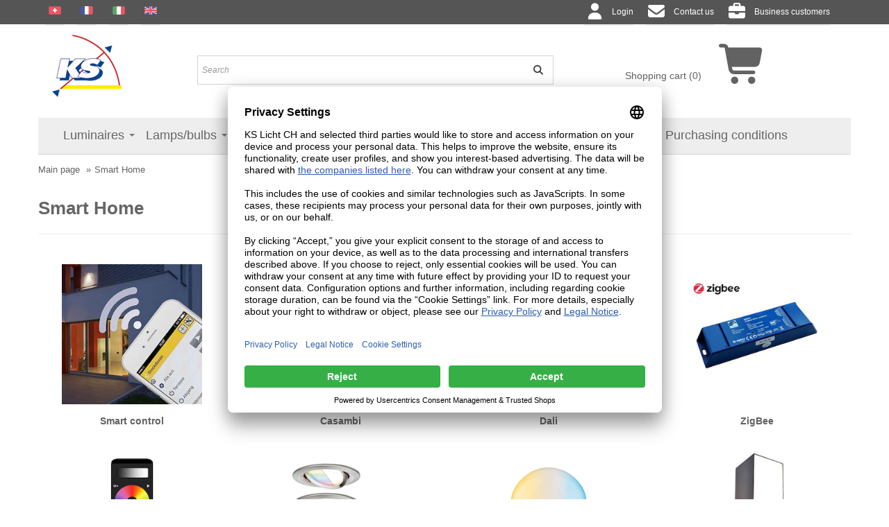

--- FILE ---
content_type: text/html; charset=ISO-8859-15
request_url: https://www.ks-licht.ch/smart-home---1089_en.html
body_size: 622353
content:
   
   
   
 	<!DOCTYPE html>
	<html id="ksmod" class="no-js" lang="en"> 	
<head>	
 
<meta http-equiv="Content-Type" content="text/html; charset=iso-8859-15" /> 
<meta name="viewport" content="width=device-width, initial-scale=1.0" />
<title>Smart Home</title>
<meta name="description" content="Smart Home" />
<meta name="language" content="en" />
<meta name="robots" content="index,follow" />
<meta name="author" content="KS Licht- und Elektrotechnik GmbH, Essen" />
<meta name="publisher" content="KS Licht- und Elektrotechnik GmbH, Essen" />
<meta name="company" content="KS Licht- und Elektrotechnik GmbH, Essen" />
<meta name="page-topic" content="Lampen &amp; Leuchten aller Art direkt ab Lager" />
<meta name="reply-to" content="onlineshop@ks-germany.com" />
<meta name="revisit-after" content="3" />
<link rel="canonical" href="https://www.ks-licht.ch/smart-home---1089_en.html" />
<meta name="msvalidate.01" content="57660076EFB61D26E417CE053620446D" />
<link rel="shortcut icon" href="https://www.ks-licht.ch/templates/ks-base/img/favicon.ico" type="image/x-icon" />
<!--
=========================================================
modified eCommerce Shopsoftware (c) 2009-2012 [www.modified-shop.org]
=========================================================

modified eCommerce Shopsoftware offers you highly scalable E-Commerce-Solutions and Services.
The Shopsoftware is redistributable under the GNU General Public License (Version 2) [http://www.gnu.org/licenses/gpl-2.0.html].
based on: E-Commerce Engine Copyright (c) 2006 xt:Commerce, created by Mario Zanier & Guido Winger and licensed under GNU/GPL.
Information and contribution at http://www.xt-commerce.com

=========================================================
Please visit our website: www.modified-shop.org
=========================================================
-->

<meta name="generator" content="(c) by modified eCommerce Shopsoftware ------|| http://www.modified-shop.org" />
<base href="https://www.ks-licht.ch/" />




<!-- start general.css.php oder stylesheet.css -->
<!-- bootstrap 2.3.2 css -->

<style>


/* bootstrap-all.min.css 2.3.2 */
/*!
 * Bootstrap v2.3.2
 *
 * Copyright 2013 Twitter, Inc
 * Licensed under the Apache License v2.0
 * http://www.apache.org/licenses/LICENSE-2.0
 *
 * Designed and built with all the love in the world by @mdo and @fat.
 */.navbar-search .search-query,body,button,input,select,textarea{font-family:"Helvetica Neue",Helvetica,Arial,sans-serif}.breadcrumb,.carousel-indicators,.dropdown-menu,.media-list,.nav,.pager,.thumbnails{list-style:none}address,cite{font-style:normal}.btn-group>.btn.active,.btn-group>.btn:active,.btn-group>.btn:focus,.btn-group>.btn:hover,.input-append .uneditable-input:focus,.input-append input:focus,.input-append select:focus,.input-prepend .uneditable-input:focus,.input-prepend input:focus,.input-prepend select:focus{z-index:2}.dropdown,.dropup,sub,sup{position:relative}article,aside,details,figcaption,figure,footer,header,hgroup,nav,section{display:block}audio,canvas,video{display:inline-block}audio:not([controls]){display:none}html{font-size:100%;-webkit-text-size-adjust:100%;-ms-text-size-adjust:100%}a:focus{outline:#333 dotted thin;outline:-webkit-focus-ring-color auto;outline-offset:-2px}a:active,a:hover{outline:0}sub,sup{font-size:75%;line-height:0;vertical-align:baseline}sup{top:-.5em}sub{bottom:-.25em}img{max-width:100%;height:auto;vertical-align:middle;border:0;-ms-interpolation-mode:bicubic}#map_canvas img,.google-maps img{max-width:none}button,input,select,textarea{margin:0;font-size:100%;vertical-align:middle}button::-moz-focus-inner,input::-moz-focus-inner{padding:0;border:0}button,html input[type=button],input[type=reset],input[type=submit]{-webkit-appearance:button;cursor:pointer}button,input[type=button],input[type=checkbox],input[type=radio],input[type=reset],input[type=submit],label,select{cursor:pointer}input[type=search]{-webkit-box-sizing:content-box;-moz-box-sizing:content-box;box-sizing:content-box;-webkit-appearance:textfield}input[type=search]::-webkit-search-cancel-button,input[type=search]::-webkit-search-decoration{-webkit-appearance:none}textarea{overflow:auto}@media print{blockquote,img,pre,tr{page-break-inside:avoid}*{text-shadow:none!important;color:#000!important;background:0 0!important;box-shadow:none!important}a,a:visited{text-decoration:underline}a[href]:after{content:" (" attr(href)")"}abbr[title]:after{content:" (" attr(title)")"}.ir a:after,a[href^="javascript:"]:after,a[href^="#"]:after{content:""}blockquote,pre{border:1px solid #999}thead{display:table-header-group}img{max-width:100%!important}@page{margin:.5cm}h2,h3,p{orphans:3;widows:3}h2,h3{page-break-after:avoid}}.row-fluid:after,.row-fluid:before,.row:after,.row:before{display:table}.container-fluid:after,.container-fluid:before,.container:after,.container:before,.row-fluid:after,.row-fluid:before,.row:after,.row:before{line-height:0;content:""}.img-polaroid,body{background-color:#fff}body{margin:0;font-size:14px;line-height:20px;color:#333}a{color:#08c;text-decoration:none}a:focus,a:hover{color:#005580;text-decoration:underline}.img-rounded{-webkit-border-radius:6px;-moz-border-radius:6px;border-radius:6px}.img-polaroid{padding:4px;border:1px solid #ccc;border:1px solid rgba(0,0,0,.2);-webkit-box-shadow:0 1px 3px rgba(0,0,0,.1);-moz-box-shadow:0 1px 3px rgba(0,0,0,.1);box-shadow:0 1px 3px rgba(0,0,0,.1)}fieldset,legend,pre code{padding:0;border:0}.img-circle{-webkit-border-radius:500px;-moz-border-radius:500px;border-radius:500px}.row{margin-left:-20px}.row:after{clear:both}[class*=span]{float:left;min-height:1px;margin-left:20px}.container,.navbar-fixed-bottom .container,.navbar-fixed-top .container,.navbar-static-top .container,.span12{width:940px}.span11{width:860px}.span10{width:780px}.span9{width:700px}.span8{width:620px}.span7{width:540px}.span6{width:460px}.span5{width:380px}.span4{width:300px}.span3{width:220px}.span2{width:140px}.span1{width:60px}.row-fluid,.row-fluid .span12{width:100%}.offset12{margin-left:980px}.offset11{margin-left:900px}.offset10{margin-left:820px}.offset9{margin-left:740px}.offset8{margin-left:660px}.offset7{margin-left:580px}.offset6{margin-left:500px}.offset5{margin-left:420px}.offset4{margin-left:340px}.offset3{margin-left:260px}.offset2{margin-left:180px}.offset1{margin-left:100px}.row-fluid:after{clear:both}.row-fluid [class*=span]{display:block;width:100%;min-height:30px;-webkit-box-sizing:border-box;-moz-box-sizing:border-box;box-sizing:border-box;float:left;margin-left:2.127659574468085%}.row-fluid [class*=span]:first-child{margin-left:0}.row-fluid .controls-row [class*=span]+[class*=span]{margin-left:2.127659574468085%}.row-fluid .span11{width:91.48936170212765%}.row-fluid .span10{width:82.97872340425532%}.row-fluid .span9{width:74.46808510638297%}.row-fluid .span8{width:65.95744680851064%}.row-fluid .span7{width:57.44680851063829%}.row-fluid .span6{width:48.93617021276595%}.row-fluid .span5{width:40.42553191489362%}.row-fluid .span4{width:31.914893617021278%}.row-fluid .span3{width:23.404255319148934%}.row-fluid .span2{width:14.893617021276595%}.row-fluid .span1{width:6.382978723404255%}.row-fluid .offset12{margin-left:104.25531914893617%}.row-fluid .offset12:first-child{margin-left:102.12765957446808%}.row-fluid .offset11{margin-left:95.74468085106382%}.row-fluid .offset11:first-child{margin-left:93.61702127659574%}.row-fluid .offset10{margin-left:87.23404255319149%}.row-fluid .offset10:first-child{margin-left:85.1063829787234%}.row-fluid .offset9{margin-left:78.72340425531914%}.row-fluid .offset9:first-child{margin-left:76.59574468085106%}.row-fluid .offset8{margin-left:70.2127659574468%}.row-fluid .offset8:first-child{margin-left:68.08510638297872%}.row-fluid .offset7{margin-left:61.70212765957446%}.row-fluid .offset7:first-child{margin-left:59.574468085106375%}.row-fluid .offset6{margin-left:53.191489361702125%}.row-fluid .offset6:first-child{margin-left:51.063829787234035%}.row-fluid .offset5{margin-left:44.68085106382979%}.row-fluid .offset5:first-child{margin-left:42.5531914893617%}.row-fluid .offset4{margin-left:36.170212765957444%}.row-fluid .offset4:first-child{margin-left:34.04255319148936%}.row-fluid .offset3{margin-left:27.659574468085104%}.row-fluid .offset3:first-child{margin-left:25.53191489361702%}.row-fluid .offset2{margin-left:19.148936170212764%}.row-fluid .offset2:first-child{margin-left:17.02127659574468%}.row-fluid .offset1{margin-left:10.638297872340425%}.row-fluid .offset1:first-child{margin-left:8.51063829787234%}.row-fluid [class*=span].hide,[class*=span].hide{display:none}.row-fluid [class*=span].pull-right,[class*=span].pull-right{float:right}.container{margin-right:auto;margin-left:auto}.container:after,.container:before{display:table}.container:after{clear:both}.container-fluid{padding-right:20px;padding-left:20px}.container-fluid:after,.container-fluid:before{display:table}.container-fluid:after{clear:both}p{margin:0 0 10px}.lead{margin-bottom:20px;font-size:21px;font-weight:200;line-height:30px}small{font-size:85%}strong{font-weight:700}em{font-style:italic}.muted{color:#999}a.muted:focus,a.muted:hover{color:gray}.text-warning{color:#c09853}a.text-warning:focus,a.text-warning:hover{color:#a47e3c}.text-error{color:#b94a48}a.text-error:focus,a.text-error:hover{color:#953b39}.text-info{color:#3a87ad}a.text-info:focus,a.text-info:hover{color:#2d6987}.text-success{color:#468847}a.text-success:focus,a.text-success:hover{color:#356635}.text-left{text-align:left}.text-right{text-align:right}.text-center{text-align:center}h1,h2,h3,h4,h5,h6{margin:16px 0;font-family:inherit;font-weight:700;line-height:20px;color:inherit;text-rendering:optimizelegibility}h1 small,h2 small,h3 small,h4 small,h5 small,h6 small{font-weight:400;line-height:1;color:#999}dd,dt,li{line-height:20px}h1,h2,h3{line-height:25px}h1,h1 small{font-size:24.5px}h2{font-size:21px}h2 small,h3{font-size:17.5px}h3 small,h4,h4 small,h5{font-size:14px}h6{font-size:11.9px}.page-header{padding-bottom:9px;margin:20px 0 30px;border-bottom:1px solid #eee}.dropdown-menu .divider,hr{border-bottom:1px solid #fff}ol,ul{padding:0;margin:0 0 10px 25px}ol ol,ol ul,ul ol,ul ul{margin-bottom:0}ol.inline,ol.unstyled,ul.inline,ul.unstyled{margin-left:0;list-style:none}ol.inline>li,ul.inline>li{display:inline-block;padding-left:5px;padding-right:5px}dl{margin-bottom:20px}dt{font-weight:700}dd{margin-left:10px}.dl-horizontal:after,.dl-horizontal:before{display:table;content:"";line-height:0}address,label,legend,pre{display:block}.dl-horizontal:after{clear:both}.dl-horizontal dt{float:left;width:160px;clear:left;text-align:right;overflow:hidden;text-overflow:ellipsis;white-space:nowrap}.clearfix:after,.controls-row:after,.dropdown-menu>li>a,.form-actions:after,.form-horizontal .control-group:after,.modal-footer:after,.nav-pills:after,.nav-tabs:after,.navbar-form:after,.navbar-inner:after,.pager:after,.thumbnails:after{clear:both}.dl-horizontal dd{margin-left:180px}hr{margin:20px 0;border:0;border-top:1px solid #eee}abbr[data-original-title],abbr[title]{cursor:help;border-bottom:1px dotted #999}abbr.initialism{font-size:90%;text-transform:uppercase}blockquote{padding:0 0 0 15px;margin:0 0 20px;border-left:5px solid #eee}blockquote p{margin-bottom:0;font-size:17.5px;font-weight:300;line-height:1.25}address,blockquote small,pre{line-height:20px}address,legend,pre.prettyprint{margin-bottom:20px}blockquote small{display:block;color:#999}blockquote small:before{content:'\2014 \00A0'}blockquote.pull-right{float:right;padding-right:15px;padding-left:0;border-right:5px solid #eee;border-left:0}blockquote.pull-right p,blockquote.pull-right small{text-align:right}blockquote.pull-right small:before{content:''}blockquote.pull-right small:after{content:'\00A0 \2014'}.caret,.controls-row:after,.controls-row:before,.dropup .caret,.form-actions:after,.form-actions:before,.navbar-fixed-bottom .dropdown .caret,blockquote:after,blockquote:before,q:after,q:before{content:""}code,pre{padding:0 3px 2px;font-family:Monaco,Menlo,Consolas,"Courier New",monospace;font-size:12px;color:#333;-webkit-border-radius:3px;-moz-border-radius:3px;border-radius:3px}code{padding:2px 4px;color:#d14;background-color:#f7f7f9;border:1px solid #e1e1e8;white-space:nowrap}pre,pre code{white-space:pre}pre{padding:9.5px;margin:0 0 10px;font-size:13px;word-break:break-all;word-wrap:break-word;white-space:pre-wrap;background-color:#f5f5f5;border:1px solid #ccc;border:1px solid rgba(0,0,0,.15);-webkit-border-radius:4px;-moz-border-radius:4px;border-radius:4px}.nav-tabs,label{margin-bottom:5px}pre code{color:inherit;white-space:pre-wrap;background-color:transparent}.pre-scrollable{max-height:340px;overflow-y:scroll}form{margin:0 0 20px}fieldset{margin:0}legend{width:100%;font-size:21px;line-height:40px;color:#333;border-bottom:1px solid #e5e5e5}legend small{font-size:15px;color:#999}button,input,label,select,textarea{font-size:14px;font-weight:400;line-height:20px}.uneditable-input,input[type=color],input[type=date],input[type=datetime-local],input[type=datetime],input[type=email],input[type=month],input[type=number],input[type=password],input[type=search],input[type=tel],input[type=text],input[type=time],input[type=url],input[type=week],select,textarea{display:inline-block;height:20px;padding:4px 6px;margin-bottom:10px;font-size:14px;line-height:20px;color:#555;-webkit-border-radius:4px;-moz-border-radius:4px;border-radius:4px;vertical-align:middle}.controls-row .checkbox[class*=span],.controls-row .radio[class*=span],.controls>.checkbox:first-child,.controls>.radio:first-child{padding-top:5px}.uneditable-input,input,textarea{width:206px}textarea{height:auto}.uneditable-input,input[type=color],input[type=date],input[type=datetime-local],input[type=datetime],input[type=email],input[type=month],input[type=number],input[type=password],input[type=search],input[type=tel],input[type=text],input[type=time],input[type=url],input[type=week],textarea{background-color:#fff;border:1px solid #ccc;-webkit-box-shadow:inset 0 1px 1px rgba(0,0,0,.075);-moz-box-shadow:inset 0 1px 1px rgba(0,0,0,.075);box-shadow:inset 0 1px 1px rgba(0,0,0,.075);-webkit-transition:border linear .2s,box-shadow linear .2s;-moz-transition:border linear .2s,box-shadow linear .2s;-o-transition:border linear .2s,box-shadow linear .2s;transition:border linear .2s,box-shadow linear .2s}.uneditable-input:focus,input[type=color]:focus,input[type=date]:focus,input[type=datetime-local]:focus,input[type=datetime]:focus,input[type=email]:focus,input[type=month]:focus,input[type=number]:focus,input[type=password]:focus,input[type=search]:focus,input[type=tel]:focus,input[type=text]:focus,input[type=time]:focus,input[type=url]:focus,input[type=week]:focus,textarea:focus{border-color:rgba(82,168,236,.8);outline:0;outline:dotted thin;-webkit-box-shadow:inset 0 1px 1px rgba(0,0,0,.075),0 0 8px rgba(82,168,236,.6);-moz-box-shadow:inset 0 1px 1px rgba(0,0,0,.075),0 0 8px rgba(82,168,236,.6);box-shadow:inset 0 1px 1px rgba(0,0,0,.075),0 0 8px rgba(82,168,236,.6)}input[type=checkbox],input[type=radio]{margin:4px 0 0;margin-top:1px \9;line-height:normal}input[type=button],input[type=checkbox],input[type=file],input[type=image],input[type=radio],input[type=reset],input[type=submit]{width:auto}input[type=file],select{height:30px;line-height:30px}select{width:220px;border:1px solid #ccc;background-color:#fff}select[multiple],select[size]{height:auto}input[type=checkbox]:focus,input[type=file]:focus,input[type=radio]:focus,select:focus{outline:#333 dotted thin;outline:-webkit-focus-ring-color auto 5px;outline-offset:-2px}.uneditable-input,.uneditable-textarea{color:#999;background-color:#fcfcfc;border-color:#ccc;-webkit-box-shadow:inset 0 1px 2px rgba(0,0,0,.025);-moz-box-shadow:inset 0 1px 2px rgba(0,0,0,.025);box-shadow:inset 0 1px 2px rgba(0,0,0,.025);cursor:not-allowed}.uneditable-input{overflow:hidden;white-space:nowrap}.uneditable-textarea{width:auto;height:auto}input:-moz-placeholder,textarea:-moz-placeholder{color:#999}input:-ms-input-placeholder,textarea:-ms-input-placeholder{color:#999}input::-webkit-input-placeholder,textarea::-webkit-input-placeholder{color:#999}.checkbox,.radio{min-height:20px;padding-left:20px}.checkbox input[type=checkbox],.radio input[type=radio]{float:left;margin-left:-20px}.checkbox.inline,.radio.inline{display:inline-block;padding-top:5px;margin-bottom:0;vertical-align:middle}.checkbox.inline+.checkbox.inline,.radio.inline+.radio.inline{margin-left:10px}.input-mini{width:60px}.input-small{width:90px}.input-medium{width:150px}.input-large{width:210px}.input-xlarge{width:270px}.input-xxlarge{width:530px}.row-fluid .uneditable-input[class*=span],.row-fluid input[class*=span],.row-fluid select[class*=span],.row-fluid textarea[class*=span],.uneditable-input[class*=span],input[class*=span],select[class*=span],textarea[class*=span]{float:none;margin-left:0}.input-append .uneditable-input[class*=span],.input-append input[class*=span],.input-prepend .uneditable-input[class*=span],.input-prepend input[class*=span],.row-fluid .input-append [class*=span],.row-fluid .input-prepend [class*=span],.row-fluid .uneditable-input[class*=span],.row-fluid input[class*=span],.row-fluid select[class*=span],.row-fluid textarea[class*=span]{display:inline-block}.uneditable-input,input,textarea{margin-left:0}.controls-row [class*=span]+[class*=span]{margin-left:20px}.uneditable-input.span12,input.span12,textarea.span12{width:926px}.uneditable-input.span11,input.span11,textarea.span11{width:846px}.uneditable-input.span10,input.span10,textarea.span10{width:766px}.uneditable-input.span9,input.span9,textarea.span9{width:686px}.uneditable-input.span8,input.span8,textarea.span8{width:606px}.uneditable-input.span7,input.span7,textarea.span7{width:526px}.uneditable-input.span6,input.span6,textarea.span6{width:446px}.uneditable-input.span5,input.span5,textarea.span5{width:366px}.uneditable-input.span4,input.span4,textarea.span4{width:286px}.uneditable-input.span3,input.span3,textarea.span3{width:206px}.uneditable-input.span2,input.span2,textarea.span2{width:126px}.uneditable-input.span1,input.span1,textarea.span1{width:46px}.controls-row:after,.controls-row:before{display:table;line-height:0}.controls-row [class*=span],.row-fluid .controls-row [class*=span]{float:left}input[disabled],input[readonly],select[disabled],select[readonly],textarea[disabled],textarea[readonly]{cursor:not-allowed;background-color:#eee}input[type=checkbox][disabled],input[type=checkbox][readonly],input[type=radio][disabled],input[type=radio][readonly]{background-color:transparent}.control-group.warning .checkbox,.control-group.warning .control-label,.control-group.warning .help-block,.control-group.warning .help-inline,.control-group.warning .radio,.control-group.warning input,.control-group.warning select,.control-group.warning textarea{color:#c09853}.control-group.warning input,.control-group.warning select,.control-group.warning textarea{border-color:#c09853;-webkit-box-shadow:inset 0 1px 1px rgba(0,0,0,.075);-moz-box-shadow:inset 0 1px 1px rgba(0,0,0,.075);box-shadow:inset 0 1px 1px rgba(0,0,0,.075)}.control-group.warning input:focus,.control-group.warning select:focus,.control-group.warning textarea:focus{border-color:#a47e3c;-webkit-box-shadow:inset 0 1px 1px rgba(0,0,0,.075),0 0 6px #dbc59e;-moz-box-shadow:inset 0 1px 1px rgba(0,0,0,.075),0 0 6px #dbc59e;box-shadow:inset 0 1px 1px rgba(0,0,0,.075),0 0 6px #dbc59e}.control-group.warning .input-append .add-on,.control-group.warning .input-prepend .add-on{color:#c09853;background-color:#fcf8e3;border-color:#c09853}.control-group.error .checkbox,.control-group.error .control-label,.control-group.error .help-block,.control-group.error .help-inline,.control-group.error .radio,.control-group.error input,.control-group.error select,.control-group.error textarea{color:#b94a48}.control-group.error input,.control-group.error select,.control-group.error textarea{border-color:#b94a48;-webkit-box-shadow:inset 0 1px 1px rgba(0,0,0,.075);-moz-box-shadow:inset 0 1px 1px rgba(0,0,0,.075);box-shadow:inset 0 1px 1px rgba(0,0,0,.075)}.control-group.error input:focus,.control-group.error select:focus,.control-group.error textarea:focus{border-color:#953b39;-webkit-box-shadow:inset 0 1px 1px rgba(0,0,0,.075),0 0 6px #d59392;-moz-box-shadow:inset 0 1px 1px rgba(0,0,0,.075),0 0 6px #d59392;box-shadow:inset 0 1px 1px rgba(0,0,0,.075),0 0 6px #d59392}.control-group.error .input-append .add-on,.control-group.error .input-prepend .add-on{color:#b94a48;background-color:#f2dede;border-color:#b94a48}.control-group.success .checkbox,.control-group.success .control-label,.control-group.success .help-block,.control-group.success .help-inline,.control-group.success .radio,.control-group.success input,.control-group.success select,.control-group.success textarea{color:#468847}.control-group.success input,.control-group.success select,.control-group.success textarea{border-color:#468847;-webkit-box-shadow:inset 0 1px 1px rgba(0,0,0,.075);-moz-box-shadow:inset 0 1px 1px rgba(0,0,0,.075);box-shadow:inset 0 1px 1px rgba(0,0,0,.075)}.control-group.success input:focus,.control-group.success select:focus,.control-group.success textarea:focus{border-color:#356635;-webkit-box-shadow:inset 0 1px 1px rgba(0,0,0,.075),0 0 6px #7aba7b;-moz-box-shadow:inset 0 1px 1px rgba(0,0,0,.075),0 0 6px #7aba7b;box-shadow:inset 0 1px 1px rgba(0,0,0,.075),0 0 6px #7aba7b}.control-group.success .input-append .add-on,.control-group.success .input-prepend .add-on{color:#468847;background-color:#dff0d8;border-color:#468847}.control-group.info .checkbox,.control-group.info .control-label,.control-group.info .help-block,.control-group.info .help-inline,.control-group.info .radio,.control-group.info input,.control-group.info select,.control-group.info textarea{color:#3a87ad}.control-group.info input,.control-group.info select,.control-group.info textarea{border-color:#3a87ad;-webkit-box-shadow:inset 0 1px 1px rgba(0,0,0,.075);-moz-box-shadow:inset 0 1px 1px rgba(0,0,0,.075);box-shadow:inset 0 1px 1px rgba(0,0,0,.075)}.control-group.info input:focus,.control-group.info select:focus,.control-group.info textarea:focus{border-color:#2d6987;-webkit-box-shadow:inset 0 1px 1px rgba(0,0,0,.075),0 0 6px #7ab5d3;-moz-box-shadow:inset 0 1px 1px rgba(0,0,0,.075),0 0 6px #7ab5d3;box-shadow:inset 0 1px 1px rgba(0,0,0,.075),0 0 6px #7ab5d3}.control-group.info .input-append .add-on,.control-group.info .input-prepend .add-on{color:#3a87ad;background-color:#d9edf7;border-color:#3a87ad}input:focus:invalid,select:focus:invalid,textarea:focus:invalid{color:#b94a48;border-color:#ee5f5b}input:focus:invalid:focus,select:focus:invalid:focus,textarea:focus:invalid:focus{border-color:#e9322d;-webkit-box-shadow:0 0 6px #f8b9b7;-moz-box-shadow:0 0 6px #f8b9b7;box-shadow:0 0 6px #f8b9b7}.form-actions{padding:19px 20px 20px;margin-top:20px;margin-bottom:20px;background-color:#f5f5f5;border-top:1px solid #e5e5e5}.form-actions:after,.form-actions:before{display:table;line-height:0}.help-block,.help-inline{color:#595959}.help-block{display:block;margin-bottom:10px}.help-inline{display:inline-block;vertical-align:middle;padding-left:5px}.input-append,.input-prepend{display:inline-block;margin-bottom:10px;vertical-align:middle;font-size:0;white-space:nowrap}.input-append .dropdown-menu,.input-append .popover,.input-append .uneditable-input,.input-append input,.input-append select,.input-prepend .dropdown-menu,.input-prepend .popover,.input-prepend .uneditable-input,.input-prepend input,.input-prepend select{font-size:14px}.input-append .uneditable-input,.input-append input,.input-append select,.input-prepend .uneditable-input,.input-prepend input,.input-prepend select{position:relative;margin-bottom:0;vertical-align:top;-webkit-border-radius:0 4px 4px 0;-moz-border-radius:0 4px 4px 0;border-radius:0 4px 4px 0}.input-append .add-on,.input-prepend .add-on{display:inline-block;width:auto;height:20px;min-width:16px;padding:4px 5px;font-size:14px;font-weight:400;line-height:20px;text-align:center;text-shadow:0 1px 0 #fff;background-color:#eee;border:1px solid #ccc}.input-append .add-on,.input-append .btn,.input-append .btn-group>.dropdown-toggle,.input-prepend .add-on,.input-prepend .btn,.input-prepend .btn-group>.dropdown-toggle{vertical-align:top;-webkit-border-radius:0;-moz-border-radius:0;border-radius:0}.input-append .active,.input-prepend .active{background-color:#a9dba9;border-color:#46a546}.input-prepend .add-on,.input-prepend .btn{margin-right:-1px}.input-append .uneditable-input,.input-append input,.input-append select,.input-prepend .add-on:first-child,.input-prepend .btn:first-child{-webkit-border-radius:4px 0 0 4px;-moz-border-radius:4px 0 0 4px;border-radius:4px 0 0 4px}.input-append .uneditable-input+.btn-group .btn:last-child,.input-append input+.btn-group .btn:last-child,.input-append select+.btn-group .btn:last-child{-webkit-border-radius:0 4px 4px 0;-moz-border-radius:0 4px 4px 0;border-radius:0 4px 4px 0}.input-append .add-on,.input-append .btn,.input-append .btn-group{margin-left:-1px}.input-append .add-on:last-child,.input-append .btn-group:last-child>.dropdown-toggle,.input-append .btn:last-child{-webkit-border-radius:0 4px 4px 0;-moz-border-radius:0 4px 4px 0;border-radius:0 4px 4px 0}.input-prepend.input-append .uneditable-input,.input-prepend.input-append input,.input-prepend.input-append select{-webkit-border-radius:0;-moz-border-radius:0;border-radius:0}.input-prepend.input-append .uneditable-input+.btn-group .btn,.input-prepend.input-append input+.btn-group .btn,.input-prepend.input-append select+.btn-group .btn{-webkit-border-radius:0 4px 4px 0;-moz-border-radius:0 4px 4px 0;border-radius:0 4px 4px 0}.input-prepend.input-append .add-on:first-child,.input-prepend.input-append .btn:first-child{margin-right:-1px;-webkit-border-radius:4px 0 0 4px;-moz-border-radius:4px 0 0 4px;border-radius:4px 0 0 4px}.input-prepend.input-append .add-on:last-child,.input-prepend.input-append .btn:last-child{margin-left:-1px;-webkit-border-radius:0 4px 4px 0;-moz-border-radius:0 4px 4px 0;border-radius:0 4px 4px 0}.input-prepend.input-append .btn-group:first-child{margin-left:0}input.search-query{padding-right:14px;padding-right:4px \9;padding-left:14px;padding-left:4px \9;margin-bottom:0;-webkit-border-radius:15px;-moz-border-radius:15px;border-radius:15px}.form-search .input-append .search-query{-webkit-border-radius:14px 0 0 14px;-moz-border-radius:14px 0 0 14px;border-radius:14px 0 0 14px}.form-search .input-append .btn,.form-search .input-prepend .search-query{-webkit-border-radius:0 14px 14px 0;-moz-border-radius:0 14px 14px 0;border-radius:0 14px 14px 0}.form-search .input-prepend .btn{-webkit-border-radius:14px 0 0 14px;-moz-border-radius:14px 0 0 14px;border-radius:14px 0 0 14px}.form-horizontal .help-inline,.form-horizontal .input-append,.form-horizontal .input-prepend,.form-horizontal .uneditable-input,.form-horizontal input,.form-horizontal select,.form-horizontal textarea,.form-inline .help-inline,.form-inline .input-append,.form-inline .input-prepend,.form-inline .uneditable-input,.form-inline input,.form-inline select,.form-inline textarea,.form-search .help-inline,.form-search .input-append,.form-search .input-prepend,.form-search .uneditable-input,.form-search input,.form-search select,.form-search textarea{display:inline-block;margin-bottom:0;vertical-align:middle}.form-horizontal .hide,.form-inline .hide,.form-search .hide{display:none}.form-inline .btn-group,.form-inline label,.form-search .btn-group,.form-search label{display:inline-block}.form-inline .input-append,.form-inline .input-prepend,.form-search .input-append,.form-search .input-prepend{margin-bottom:0}.form-inline .checkbox,.form-inline .radio,.form-search .checkbox,.form-search .radio{padding-left:0;margin-bottom:0;vertical-align:middle}.form-inline .checkbox input[type=checkbox],.form-inline .radio input[type=radio],.form-search .checkbox input[type=checkbox],.form-search .radio input[type=radio]{float:left;margin-right:3px;margin-left:0}.control-group{margin-bottom:10px}legend+.control-group{margin-top:20px;-webkit-margin-top-collapse:separate}.form-horizontal .control-group{margin-bottom:20px}.form-horizontal .control-group:after,.form-horizontal .control-group:before{display:table;content:"";line-height:0}.form-horizontal .control-label{float:left;width:160px;padding-top:5px;text-align:right}.btn-block,.table,input[type=button].btn-block,input[type=reset].btn-block,input[type=submit].btn-block{width:100%}.form-horizontal .controls{margin-left:180px}.form-horizontal .help-block{margin-bottom:0}.form-horizontal .input-append+.help-block,.form-horizontal .input-prepend+.help-block,.form-horizontal .uneditable-input+.help-block,.form-horizontal input+.help-block,.form-horizontal select+.help-block,.form-horizontal textarea+.help-block{margin-top:10px}.form-horizontal .form-actions{padding-left:180px}table{max-width:100%;background-color:transparent;border-collapse:collapse;border-spacing:0}.table{margin-bottom:20px}.table td,.table th{padding:8px;line-height:20px;text-align:left;vertical-align:top;border-top:1px solid #ddd}.btn,.pagination-centered{text-align:center}.table th{font-weight:700}.table thead th{vertical-align:bottom}.table caption+thead tr:first-child td,.table caption+thead tr:first-child th,.table colgroup+thead tr:first-child td,.table colgroup+thead tr:first-child th,.table thead:first-child tr:first-child td,.table thead:first-child tr:first-child th{border-top:0}.table tbody+tbody{border-top:2px solid #ddd}.table .table{background-color:#fff}.table-condensed td,.table-condensed th{padding:4px 5px}.table-bordered{border:1px solid #ddd;border-collapse:separate;border-left:0;-webkit-border-radius:4px;-moz-border-radius:4px;border-radius:4px}.table-bordered td,.table-bordered th{border-left:1px solid #ddd}.table-bordered caption+tbody tr:first-child td,.table-bordered caption+tbody tr:first-child th,.table-bordered caption+thead tr:first-child th,.table-bordered colgroup+tbody tr:first-child td,.table-bordered colgroup+tbody tr:first-child th,.table-bordered colgroup+thead tr:first-child th,.table-bordered tbody:first-child tr:first-child td,.table-bordered tbody:first-child tr:first-child th,.table-bordered thead:first-child tr:first-child th{border-top:0}.table-bordered tbody:first-child tr:first-child>td:first-child,.table-bordered tbody:first-child tr:first-child>th:first-child,.table-bordered thead:first-child tr:first-child>th:first-child{-webkit-border-top-left-radius:4px;-moz-border-radius-topleft:4px;border-top-left-radius:4px}.table-bordered tbody:first-child tr:first-child>td:last-child,.table-bordered tbody:first-child tr:first-child>th:last-child,.table-bordered thead:first-child tr:first-child>th:last-child{-webkit-border-top-right-radius:4px;-moz-border-radius-topright:4px;border-top-right-radius:4px}.table-bordered tbody:last-child tr:last-child>td:first-child,.table-bordered tbody:last-child tr:last-child>th:first-child,.table-bordered tfoot:last-child tr:last-child>td:first-child,.table-bordered tfoot:last-child tr:last-child>th:first-child,.table-bordered thead:last-child tr:last-child>th:first-child{-webkit-border-bottom-left-radius:4px;-moz-border-radius-bottomleft:4px;border-bottom-left-radius:4px}.table-bordered tbody:last-child tr:last-child>td:last-child,.table-bordered tbody:last-child tr:last-child>th:last-child,.table-bordered tfoot:last-child tr:last-child>td:last-child,.table-bordered tfoot:last-child tr:last-child>th:last-child,.table-bordered thead:last-child tr:last-child>th:last-child{-webkit-border-bottom-right-radius:4px;-moz-border-radius-bottomright:4px;border-bottom-right-radius:4px}.table-bordered tfoot+tbody:last-child tr:last-child td:first-child{-webkit-border-bottom-left-radius:0;-moz-border-radius-bottomleft:0;border-bottom-left-radius:0}.table-bordered tfoot+tbody:last-child tr:last-child td:last-child{-webkit-border-bottom-right-radius:0;-moz-border-radius-bottomright:0;border-bottom-right-radius:0}.table-bordered caption+tbody tr:first-child td:first-child,.table-bordered caption+thead tr:first-child th:first-child,.table-bordered colgroup+tbody tr:first-child td:first-child,.table-bordered colgroup+thead tr:first-child th:first-child{-webkit-border-top-left-radius:4px;-moz-border-radius-topleft:4px;border-top-left-radius:4px}.table-bordered caption+tbody tr:first-child td:last-child,.table-bordered caption+thead tr:first-child th:last-child,.table-bordered colgroup+tbody tr:first-child td:last-child,.table-bordered colgroup+thead tr:first-child th:last-child{-webkit-border-top-right-radius:4px;-moz-border-radius-topright:4px;border-top-right-radius:4px}.table-striped tbody>tr:nth-child(odd)>td,.table-striped tbody>tr:nth-child(odd)>th{background-color:#f9f9f9}.table-hover tbody tr:hover>td,.table-hover tbody tr:hover>th{background-color:#f5f5f5}.row-fluid table td[class*=span],.row-fluid table th[class*=span],table td[class*=span],table th[class*=span]{display:table-cell;float:none;margin-left:0}.btn,.caret{display:inline-block}.table td.span1,.table th.span1{float:none;width:44px;margin-left:0}.table td.span2,.table th.span2{float:none;width:124px;margin-left:0}.table td.span3,.table th.span3{float:none;width:204px;margin-left:0}.table td.span4,.table th.span4{float:none;width:284px;margin-left:0}.table td.span5,.table th.span5{float:none;width:364px;margin-left:0}.table td.span6,.table th.span6{float:none;width:444px;margin-left:0}.table td.span7,.table th.span7{float:none;width:524px;margin-left:0}.table td.span8,.table th.span8{float:none;width:604px;margin-left:0}.table td.span9,.table th.span9{float:none;width:684px;margin-left:0}.table td.span10,.table th.span10{float:none;width:764px;margin-left:0}.table td.span11,.table th.span11{float:none;width:844px;margin-left:0}.table td.span12,.table th.span12{float:none;width:924px;margin-left:0}.table tbody tr.success>td{background-color:#dff0d8}.table tbody tr.error>td{background-color:#f2dede}.table tbody tr.warning>td{background-color:#fcf8e3}.table tbody tr.info>td{background-color:#d9edf7}.table-hover tbody tr.success:hover>td{background-color:#d0e9c6}.table-hover tbody tr.error:hover>td{background-color:#ebcccc}.table-hover tbody tr.warning:hover>td{background-color:#faf2cc}.table-hover tbody tr.info:hover>td{background-color:#c4e3f3}[class*=" icon-"],[class^=icon-]{display:inline-block;width:14px;height:14px;line-height:14px;vertical-align:text-top;background-image:url(media/static/img/sprites/glyphicons-halflings.png);background-position:14px 14px;background-repeat:no-repeat;margin-top:1px}.alert .close,.btn,.close,.nav-header{line-height:20px}.dropdown-menu>.active>a>[class*=" icon-"],.dropdown-menu>.active>a>[class^=icon-],.dropdown-menu>li>a:focus>[class*=" icon-"],.dropdown-menu>li>a:focus>[class^=icon-],.dropdown-menu>li>a:hover>[class*=" icon-"],.dropdown-menu>li>a:hover>[class^=icon-],.dropdown-submenu:focus>a>[class*=" icon-"],.dropdown-submenu:focus>a>[class^=icon-],.dropdown-submenu:hover>a>[class*=" icon-"],.dropdown-submenu:hover>a>[class^=icon-],.icon-white,.nav-list>.active>a>[class*=" icon-"],.nav-list>.active>a>[class^=icon-],.nav-pills>.active>a>[class*=" icon-"],.nav-pills>.active>a>[class^=icon-],.navbar-inverse .nav>.active>a>[class*=" icon-"],.navbar-inverse .nav>.active>a>[class^=icon-]{background-image:url(media/static/img/sprites/glyphicons-halflings-white.png)}.dropdown-menu>.active>a,.dropdown-menu>.active>a:focus,.dropdown-menu>.active>a:hover,.dropdown-menu>li>a:focus,.dropdown-menu>li>a:hover,.dropdown-submenu:focus>a,.dropdown-submenu:hover>a{color:#fff;background-color:#0081c2;background-image:-moz-linear-gradient(top,#08c,#0077b3);background-image:-webkit-gradient(linear,0 0,0 100%,from(#08c),to(#0077b3));background-image:-o-linear-gradient(top,#08c,#0077b3)}.icon-glass{background-position:0 0}.icon-music{background-position:-24px 0}.icon-search{background-position:-48px 0}.icon-envelope{background-position:-72px 0}.icon-heart{background-position:-96px 0}.icon-star{background-position:-120px 0}.icon-star-empty{background-position:-144px 0}.icon-user{background-position:-168px 0}.icon-film{background-position:-192px 0}.icon-th-large{background-position:-216px 0}.icon-th{background-position:-240px 0}.icon-th-list{background-position:-264px 0}.icon-ok{background-position:-288px 0}.icon-remove{background-position:-312px 0}.icon-zoom-in{background-position:-336px 0}.icon-zoom-out{background-position:-360px 0}.icon-off{background-position:-384px 0}.icon-signal{background-position:-408px 0}.icon-cog{background-position:-432px 0}.icon-trash{background-position:-456px 0}.icon-home{background-position:0 -24px}.icon-file{background-position:-24px -24px}.icon-time{background-position:-48px -24px}.icon-road{background-position:-72px -24px}.icon-download-alt{background-position:-96px -24px}.icon-download{background-position:-120px -24px}.icon-upload{background-position:-144px -24px}.icon-inbox{background-position:-168px -24px}.icon-play-circle{background-position:-192px -24px}.icon-repeat{background-position:-216px -24px}.icon-refresh{background-position:-240px -24px}.icon-list-alt{background-position:-264px -24px}.icon-lock{background-position:-287px -24px}.icon-flag{background-position:-312px -24px}.icon-headphones{background-position:-336px -24px}.icon-volume-off{background-position:-360px -24px}.icon-volume-down{background-position:-384px -24px}.icon-volume-up{background-position:-408px -24px}.icon-qrcode{background-position:-432px -24px}.icon-barcode{background-position:-456px -24px}.icon-tag{background-position:0 -48px}.icon-tags{background-position:-25px -48px}.icon-book{background-position:-48px -48px}.icon-bookmark{background-position:-72px -48px}.icon-print{background-position:-96px -48px}.icon-camera{background-position:-120px -48px}.icon-font{background-position:-144px -48px}.icon-bold{background-position:-167px -48px}.icon-italic{background-position:-192px -48px}.icon-text-height{background-position:-216px -48px}.icon-text-width{background-position:-240px -48px}.icon-align-left{background-position:-264px -48px}.icon-align-center{background-position:-288px -48px}.icon-align-right{background-position:-312px -48px}.icon-align-justify{background-position:-336px -48px}.icon-list{background-position:-360px -48px}.icon-indent-left{background-position:-384px -48px}.icon-indent-right{background-position:-408px -48px}.icon-facetime-video{background-position:-432px -48px}.icon-picture{background-position:-456px -48px}.icon-pencil{background-position:0 -72px}.icon-map-marker{background-position:-24px -72px}.icon-adjust{background-position:-48px -72px}.icon-tint{background-position:-72px -72px}.icon-edit{background-position:-96px -72px}.icon-share{background-position:-120px -72px}.icon-check{background-position:-144px -72px}.icon-move{background-position:-168px -72px}.icon-step-backward{background-position:-192px -72px}.icon-fast-backward{background-position:-216px -72px}.icon-backward{background-position:-240px -72px}.icon-play{background-position:-264px -72px}.icon-pause{background-position:-288px -72px}.icon-stop{background-position:-312px -72px}.icon-forward{background-position:-336px -72px}.icon-fast-forward{background-position:-360px -72px}.icon-step-forward{background-position:-384px -72px}.icon-eject{background-position:-408px -72px}.icon-chevron-left{background-position:-432px -72px}.icon-chevron-right{background-position:-456px -72px}.icon-plus-sign{background-position:0 -96px}.icon-minus-sign{background-position:-24px -96px}.icon-remove-sign{background-position:-48px -96px}.icon-ok-sign{background-position:-72px -96px}.icon-question-sign{background-position:-96px -96px}.icon-info-sign{background-position:-120px -96px}.icon-screenshot{background-position:-144px -96px}.icon-remove-circle{background-position:-168px -96px}.icon-ok-circle{background-position:-192px -96px}.icon-ban-circle{background-position:-216px -96px}.icon-arrow-left{background-position:-240px -96px}.icon-arrow-right{background-position:-264px -96px}.icon-arrow-up{background-position:-289px -96px}.icon-arrow-down{background-position:-312px -96px}.icon-share-alt{background-position:-336px -96px}.icon-resize-full{background-position:-360px -96px}.icon-resize-small{background-position:-384px -96px}.icon-plus{background-position:-408px -96px}.icon-minus{background-position:-433px -96px}.icon-asterisk{background-position:-456px -96px}.icon-exclamation-sign{background-position:0 -120px}.icon-gift{background-position:-24px -120px}.icon-leaf{background-position:-48px -120px}.icon-fire{background-position:-72px -120px}.icon-eye-open{background-position:-96px -120px}.icon-eye-close{background-position:-120px -120px}.icon-warning-sign{background-position:-144px -120px}.icon-plane{background-position:-168px -120px}.icon-calendar{background-position:-192px -120px}.icon-random{background-position:-216px -120px;width:16px}.icon-comment{background-position:-240px -120px}.icon-magnet{background-position:-264px -120px}.icon-chevron-up{background-position:-288px -120px}.icon-chevron-down{background-position:-313px -119px}.icon-retweet{background-position:-336px -120px}.icon-shopping-cart{background-position:-360px -120px}.icon-folder-close{background-position:-384px -120px;width:16px}.icon-folder-open{background-position:-408px -120px;width:16px}.icon-resize-vertical{background-position:-432px -119px}.icon-resize-horizontal{background-position:-456px -118px}.icon-hdd{background-position:0 -144px}.icon-bullhorn{background-position:-24px -144px}.icon-bell{background-position:-48px -144px}.icon-certificate{background-position:-72px -144px}.icon-thumbs-up{background-position:-96px -144px}.icon-thumbs-down{background-position:-120px -144px}.icon-hand-right{background-position:-144px -144px}.icon-hand-left{background-position:-168px -144px}.icon-hand-up{background-position:-192px -144px}.icon-hand-down{background-position:-216px -144px}.icon-circle-arrow-right{background-position:-240px -144px}.icon-circle-arrow-left{background-position:-264px -144px}.icon-circle-arrow-up{background-position:-288px -144px}.icon-circle-arrow-down{background-position:-312px -144px}.icon-globe{background-position:-336px -144px}.icon-wrench{background-position:-360px -144px}.icon-tasks{background-position:-384px -144px}.icon-filter{background-position:-408px -144px}.icon-briefcase{background-position:-432px -144px}.icon-fullscreen{background-position:-456px -144px}.dropdown-toggle:active,.open .dropdown-toggle{outline:0}.caret{width:0;height:0;vertical-align:top;border-top:4px solid #000;border-right:4px solid transparent;border-left:4px solid transparent}.dropdown .caret{margin-top:8px;margin-left:2px}.dropdown-menu{position:absolute;top:100%;left:0;z-index:1000;display:none;float:left;min-width:160px;padding:5px 0;margin:2px 0 0;background-color:#fff;border:1px solid #ccc;border:1px solid rgba(0,0,0,.2);-webkit-border-radius:6px;-moz-border-radius:6px;border-radius:6px;-webkit-box-shadow:0 5px 10px rgba(0,0,0,.2);-moz-box-shadow:0 5px 10px rgba(0,0,0,.2);box-shadow:0 5px 10px rgba(0,0,0,.2);-webkit-background-clip:padding-box;-moz-background-clip:padding;background-clip:padding-box}.dropdown-menu>li>a,.dropdown-submenu:hover>.dropdown-menu,.open>.dropdown-menu{display:block}.dropdown-menu.pull-right{right:0;left:auto}.dropdown-menu .divider{height:1px;margin:9px 1px;overflow:hidden;background-color:#e5e5e5}.dropdown-menu>li>a{padding:3px 20px;font-weight:400;line-height:20px;color:#333;white-space:nowrap}.dropdown-menu>li>a:focus,.dropdown-menu>li>a:hover,.dropdown-submenu:focus>a,.dropdown-submenu:hover>a{text-decoration:none;background-image:-webkit-linear-gradient(top,#08c,#0077b3);background-image:linear-gradient(to bottom,#08c,#0077b3);background-repeat:repeat-x;filter:progid:DXImageTransform.Microsoft.gradient(startColorstr='#ff0088cc', endColorstr='#ff0077b3', GradientType=0)}.dropdown-menu>.active>a,.dropdown-menu>.active>a:focus,.dropdown-menu>.active>a:hover{text-decoration:none;outline:0;background-image:-webkit-linear-gradient(top,#08c,#0077b3);background-image:linear-gradient(to bottom,#08c,#0077b3);background-repeat:repeat-x;filter:progid:DXImageTransform.Microsoft.gradient(startColorstr='#ff0088cc', endColorstr='#ff0077b3', GradientType=0)}.dropdown-menu>.disabled>a,.dropdown-menu>.disabled>a:focus,.dropdown-menu>.disabled>a:hover{color:#999}.dropdown-menu>.disabled>a:focus,.dropdown-menu>.disabled>a:hover{text-decoration:none;background-color:transparent;background-image:none;filter:progid:DXImageTransform.Microsoft.gradient(enabled=false);cursor:default}.dropdown-backdrop{position:fixed;left:0;right:0;bottom:0;top:0;z-index:990}.alert .close,.btn-group,.btn-group>.btn,.collapse,.dropdown-submenu,.navbar-search{position:relative}.pull-right>.dropdown-menu{right:0;left:auto}.dropup .caret,.navbar-fixed-bottom .dropdown .caret{border-top:0;border-bottom:4px solid #000}.dropup .dropdown-menu,.navbar-fixed-bottom .dropdown .dropdown-menu{top:auto;bottom:100%;margin-bottom:1px}.dropdown-submenu>.dropdown-menu{top:0;left:100%;margin-top:-6px;margin-left:-1px;-webkit-border-radius:0 6px 6px;-moz-border-radius:0 6px 6px;border-radius:0 6px 6px}.dropup .dropdown-submenu>.dropdown-menu{top:auto;bottom:0;margin-top:0;margin-bottom:-2px;-webkit-border-radius:5px 5px 5px 0;-moz-border-radius:5px 5px 5px 0;border-radius:5px 5px 5px 0}.dropdown-submenu>a:after{display:block;content:" ";float:right;width:0;height:0;border-color:transparent transparent transparent #ccc;border-style:solid;border-width:5px 0 5px 5px;margin-top:5px;margin-right:-10px}.dropdown-submenu:hover>a:after{border-left-color:#fff}.dropdown-submenu.pull-left{float:none}.dropdown-submenu.pull-left>.dropdown-menu{left:-100%;margin-left:10px;-webkit-border-radius:6px 0 6px 6px;-moz-border-radius:6px 0 6px 6px;border-radius:6px 0 6px 6px}.btn-group+.btn-group,.btn-toolbar>.btn+.btn,.btn-toolbar>.btn+.btn-group,.btn-toolbar>.btn-group+.btn{margin-left:5px}.dropdown .dropdown-menu .nav-header{padding-left:20px;padding-right:20px}.typeahead{z-index:1051;margin-top:2px;border-radius:4px}.typeahead,.well{-moz-border-radius:4px;-webkit-border-radius:4px}.well{min-height:20px;padding:19px;margin-bottom:20px;background-color:#f5f5f5;border:1px solid #e3e3e3;border-radius:4px;-webkit-box-shadow:inset 0 1px 1px rgba(0,0,0,.05);-moz-box-shadow:inset 0 1px 1px rgba(0,0,0,.05);box-shadow:inset 0 1px 1px rgba(0,0,0,.05)}.well blockquote{border-color:#ddd;border-color:rgba(0,0,0,.15)}.well-large{padding:24px;-webkit-border-radius:6px;-moz-border-radius:6px;border-radius:6px}.well-small{padding:9px;-webkit-border-radius:3px;-moz-border-radius:3px;border-radius:3px}.fade{opacity:0;-webkit-transition:opacity .15s linear;-moz-transition:opacity .15s linear;-o-transition:opacity .15s linear;transition:opacity .15s linear}.fade.in{opacity:1}.collapse{height:0;overflow:hidden;-webkit-transition:height .35s ease;-moz-transition:height .35s ease;-o-transition:height .35s ease;transition:height .35s ease}.collapse.in{height:auto}.close{float:right;font-size:20px;font-weight:700;color:#000;text-shadow:0 1px 0 #fff;opacity:.2;filter:alpha(opacity=20)}.close:focus,.close:hover{color:#000;text-decoration:none;cursor:pointer;opacity:.4;filter:alpha(opacity=40)}button.close{padding:0;cursor:pointer;background:0 0;border:0;-webkit-appearance:none}.btn,.btn-danger,.btn-info,.btn-inverse,.btn-primary,.btn-success,.btn-warning,.navbar-inner,.navbar-inverse .btn-navbar,.navbar-inverse .navbar-inner,.progress,.progress .bar,.progress .bar-danger,.progress .bar-info,.progress .bar-success,.progress .bar-warning,.progress-danger .bar,.progress-info .bar,.progress-success .bar,.progress-warning .bar{background-repeat:repeat-x}.btn{padding:4px 12px;margin-bottom:0;font-size:14px;vertical-align:middle;cursor:pointer;color:#333;text-shadow:0 1px 1px rgba(255,255,255,.75);background-color:#f5f5f5;background-image:-moz-linear-gradient(top,#fff,#e6e6e6);background-image:-webkit-gradient(linear,0 0,0 100%,from(#fff),to(#e6e6e6));background-image:-webkit-linear-gradient(top,#fff,#e6e6e6);background-image:-o-linear-gradient(top,#fff,#e6e6e6);background-image:linear-gradient(to bottom,#fff,#e6e6e6);filter:progid:DXImageTransform.Microsoft.gradient(enabled=false);border:1px solid #ccc;border-bottom-color:#b3b3b3;-webkit-border-radius:4px;-moz-border-radius:4px;border-radius:4px;-webkit-box-shadow:inset 0 1px 0 rgba(255,255,255,.2),0 1px 2px rgba(0,0,0,.05);-moz-box-shadow:inset 0 1px 0 rgba(255,255,255,.2),0 1px 2px rgba(0,0,0,.05);box-shadow:inset 0 1px 0 rgba(255,255,255,.2),0 1px 2px rgba(0,0,0,.05)}.btn-danger,.btn-info,.btn-inverse,.btn-primary,.btn-success,.btn-warning{text-shadow:0 -1px 0 rgba(0,0,0,.25)}.btn.active,.btn.disabled,.btn:active,.btn:focus,.btn:hover,.btn[disabled]{color:#333;background-color:#e6e6e6}.btn:focus,.btn:hover{color:#333;text-decoration:none;background-position:0 -15px;-webkit-transition:background-position .1s linear;-moz-transition:background-position .1s linear;-o-transition:background-position .1s linear;transition:background-position .1s linear}.btn:focus{outline:#333 dotted thin;outline:-webkit-focus-ring-color auto;outline-offset:-2px}.btn.active,.btn:active{background-color:#ccc \9;background-image:none;outline:0;-webkit-box-shadow:inset 0 2px 4px rgba(0,0,0,.15),0 1px 2px rgba(0,0,0,.05);-moz-box-shadow:inset 0 2px 4px rgba(0,0,0,.15),0 1px 2px rgba(0,0,0,.05);box-shadow:inset 0 2px 4px rgba(0,0,0,.15),0 1px 2px rgba(0,0,0,.05)}.btn.disabled,.btn[disabled]{cursor:default;background-image:none;opacity:.65;filter:alpha(opacity=65);-webkit-box-shadow:none;-moz-box-shadow:none;box-shadow:none}.btn-danger,.btn-info,.btn-inverse,.btn-primary,.btn-success,.btn-warning{filter:progid:DXImageTransform.Microsoft.gradient(enabled=false)}.btn-large{padding:11px 19px;font-size:17.5px;-webkit-border-radius:6px;-moz-border-radius:6px;border-radius:6px}.btn-large [class*=" icon-"],.btn-large [class^=icon-]{margin-top:4px}.btn-small{padding:2px 10px;font-size:11.9px;border-radius:3px}.btn-mini,.btn-small{-moz-border-radius:3px;-webkit-border-radius:3px}.btn-small [class*=" icon-"],.btn-small [class^=icon-]{margin-top:0}.btn-mini [class*=" icon-"],.btn-mini [class^=icon-]{margin-top:-1px}.btn-mini{padding:0 6px;font-size:10.5px;border-radius:3px}.btn-block{display:block;padding-left:0;padding-right:0;-webkit-box-sizing:border-box;-moz-box-sizing:border-box;box-sizing:border-box}.btn-group,.btn-group-vertical{display:inline-block}.btn-block+.btn-block{margin-top:5px}.btn-primary{color:#fff;background-color:#006dcc;background-image:-moz-linear-gradient(top,#08c,#04c);background-image:-webkit-gradient(linear,0 0,0 100%,from(#08c),to(#04c));background-image:-webkit-linear-gradient(top,#08c,#04c);background-image:-o-linear-gradient(top,#08c,#04c);background-image:linear-gradient(to bottom,#08c,#04c);border-color:#04c #04c #002a80;border-color:rgba(0,0,0,.1)rgba(0,0,0,.1)rgba(0,0,0,.25)}.btn-primary.active,.btn-primary.disabled,.btn-primary:active,.btn-primary:focus,.btn-primary:hover,.btn-primary[disabled]{color:#fff;background-color:#04c}.btn-primary.active,.btn-primary:active{background-color:#039 \9}.btn-warning{color:#fff;background-color:#faa732;background-image:-moz-linear-gradient(top,#fbb450,#f89406);background-image:-webkit-gradient(linear,0 0,0 100%,from(#fbb450),to(#f89406));background-image:-webkit-linear-gradient(top,#fbb450,#f89406);background-image:-o-linear-gradient(top,#fbb450,#f89406);background-image:linear-gradient(to bottom,#fbb450,#f89406);border-color:#f89406 #f89406 #ad6704;border-color:rgba(0,0,0,.1)rgba(0,0,0,.1)rgba(0,0,0,.25)}.btn-warning.active,.btn-warning.disabled,.btn-warning:active,.btn-warning:focus,.btn-warning:hover,.btn-warning[disabled]{color:#fff;background-color:#f89406}.btn-warning.active,.btn-warning:active{background-color:#c67605 \9}.btn-danger{color:#fff;background-color:#da4f49;background-image:-moz-linear-gradient(top,#ee5f5b,#bd362f);background-image:-webkit-gradient(linear,0 0,0 100%,from(#ee5f5b),to(#bd362f));background-image:-webkit-linear-gradient(top,#ee5f5b,#bd362f);background-image:-o-linear-gradient(top,#ee5f5b,#bd362f);background-image:linear-gradient(to bottom,#ee5f5b,#bd362f);border-color:#bd362f #bd362f #802420;border-color:rgba(0,0,0,.1)rgba(0,0,0,.1)rgba(0,0,0,.25)}.btn-danger.active,.btn-danger.disabled,.btn-danger:active,.btn-danger:focus,.btn-danger:hover,.btn-danger[disabled]{color:#fff;background-color:#bd362f}.btn-danger.active,.btn-danger:active{background-color:#942a25 \9}.btn-success{color:#fff;background-color:#5bb75b;background-image:-moz-linear-gradient(top,#62c462,#51a351);background-image:-webkit-gradient(linear,0 0,0 100%,from(#62c462),to(#51a351));background-image:-webkit-linear-gradient(top,#62c462,#51a351);background-image:-o-linear-gradient(top,#62c462,#51a351);background-image:linear-gradient(to bottom,#62c462,#51a351);border-color:#51a351 #51a351 #387038;border-color:rgba(0,0,0,.1)rgba(0,0,0,.1)rgba(0,0,0,.25)}.btn-success.active,.btn-success.disabled,.btn-success:active,.btn-success:focus,.btn-success:hover,.btn-success[disabled]{color:#fff;background-color:#51a351}.btn-success.active,.btn-success:active{background-color:#408140 \9}.btn-info{color:#fff;background-color:#49afcd;background-image:-moz-linear-gradient(top,#5bc0de,#2f96b4);background-image:-webkit-gradient(linear,0 0,0 100%,from(#5bc0de),to(#2f96b4));background-image:-webkit-linear-gradient(top,#5bc0de,#2f96b4);background-image:-o-linear-gradient(top,#5bc0de,#2f96b4);background-image:linear-gradient(to bottom,#5bc0de,#2f96b4);border-color:#2f96b4 #2f96b4 #1f6377;border-color:rgba(0,0,0,.1)rgba(0,0,0,.1)rgba(0,0,0,.25)}.btn-info.active,.btn-info.disabled,.btn-info:active,.btn-info:focus,.btn-info:hover,.btn-info[disabled]{color:#fff;background-color:#2f96b4}.btn-info.active,.btn-info:active{background-color:#24748c \9}.btn-inverse{color:#fff;background-color:#363636;background-image:-moz-linear-gradient(top,#444,#222);background-image:-webkit-gradient(linear,0 0,0 100%,from(#444),to(#222));background-image:-webkit-linear-gradient(top,#444,#222);background-image:-o-linear-gradient(top,#444,#222);background-image:linear-gradient(to bottom,#444,#222);border-color:#222 #222 #000;border-color:rgba(0,0,0,.1)rgba(0,0,0,.1)rgba(0,0,0,.25)}.alert,.nav-header,.nav-list .nav-header,.nav-list>li>a{text-shadow:0 1px 0 rgba(255,255,255,.5)}.btn-inverse.active,.btn-inverse.disabled,.btn-inverse:active,.btn-inverse:focus,.btn-inverse:hover,.btn-inverse[disabled]{color:#fff;background-color:#222}.btn-inverse.active,.btn-inverse:active{background-color:#080808 \9}button.btn::-moz-focus-inner,input[type=submit].btn::-moz-focus-inner{padding:0;border:0}.btn-link,.btn-link:active,.btn-link[disabled]{background-color:transparent;background-image:none;-webkit-box-shadow:none;-moz-box-shadow:none;box-shadow:none}.btn-link{border-color:transparent;cursor:pointer;color:#08c;-webkit-border-radius:0;-moz-border-radius:0;border-radius:0}.btn-link:focus,.btn-link:hover{color:#005580;text-decoration:underline;background-color:transparent}.btn-link[disabled]:focus,.btn-link[disabled]:hover{color:#333;text-decoration:none}.btn-group{font-size:0;vertical-align:middle;white-space:nowrap}.btn-toolbar{font-size:0;margin-top:10px;margin-bottom:10px}.btn-group>.btn{border-radius:0}.btn-group-vertical>.btn,.btn-group>.btn{-webkit-border-radius:0;-moz-border-radius:0}.btn-group>.btn+.btn{margin-left:-1px}.btn-group>.btn,.btn-group>.dropdown-menu,.btn-group>.popover{font-size:14px}.btn-group>.btn-mini{font-size:10.5px}.btn-group>.btn-small{font-size:11.9px}.btn-group>.btn-large{font-size:17.5px}.btn-group>.btn:first-child{margin-left:0;-webkit-border-top-left-radius:4px;-moz-border-radius-topleft:4px;border-top-left-radius:4px;-webkit-border-bottom-left-radius:4px;-moz-border-radius-bottomleft:4px;border-bottom-left-radius:4px}.btn-group>.btn:last-child,.btn-group>.dropdown-toggle{-webkit-border-top-right-radius:4px;-moz-border-radius-topright:4px;border-top-right-radius:4px;-webkit-border-bottom-right-radius:4px;-moz-border-radius-bottomright:4px;border-bottom-right-radius:4px}.btn-group>.btn.large:first-child{margin-left:0;-webkit-border-top-left-radius:6px;-moz-border-radius-topleft:6px;border-top-left-radius:6px;-webkit-border-bottom-left-radius:6px;-moz-border-radius-bottomleft:6px;border-bottom-left-radius:6px}.btn-group>.btn.large:last-child,.btn-group>.large.dropdown-toggle{-webkit-border-top-right-radius:6px;-moz-border-radius-topright:6px;border-top-right-radius:6px;-webkit-border-bottom-right-radius:6px;-moz-border-radius-bottomright:6px;border-bottom-right-radius:6px}.btn-group .dropdown-toggle:active,.btn-group.open .dropdown-toggle{outline:0}.btn-group>.btn+.dropdown-toggle{padding-left:8px;padding-right:8px;-webkit-box-shadow:inset 1px 0 0 rgba(255,255,255,.125),inset 0 1px 0 rgba(255,255,255,.2),0 1px 2px rgba(0,0,0,.05);-moz-box-shadow:inset 1px 0 0 rgba(255,255,255,.125),inset 0 1px 0 rgba(255,255,255,.2),0 1px 2px rgba(0,0,0,.05);box-shadow:inset 1px 0 0 rgba(255,255,255,.125),inset 0 1px 0 rgba(255,255,255,.2),0 1px 2px rgba(0,0,0,.05)}.btn-group>.btn-mini+.dropdown-toggle{padding-left:5px;padding-right:5px}.btn-group>.btn-large+.dropdown-toggle{padding-left:12px;padding-right:12px}.btn-group.open .dropdown-toggle{background-image:none;-webkit-box-shadow:inset 0 2px 4px rgba(0,0,0,.15),0 1px 2px rgba(0,0,0,.05);-moz-box-shadow:inset 0 2px 4px rgba(0,0,0,.15),0 1px 2px rgba(0,0,0,.05);box-shadow:inset 0 2px 4px rgba(0,0,0,.15),0 1px 2px rgba(0,0,0,.05)}.btn-group.open .btn.dropdown-toggle{background-color:#e6e6e6}.btn-group.open .btn-primary.dropdown-toggle{background-color:#04c}.btn-group.open .btn-warning.dropdown-toggle{background-color:#f89406}.btn-group.open .btn-danger.dropdown-toggle{background-color:#bd362f}.btn-group.open .btn-success.dropdown-toggle{background-color:#51a351}.btn-group.open .btn-info.dropdown-toggle{background-color:#2f96b4}.btn-group.open .btn-inverse.dropdown-toggle{background-color:#222}.btn .caret{margin-top:8px;margin-left:0}.btn-large .caret{margin-top:6px;border-left-width:5px;border-right-width:5px;border-top-width:5px}.btn-mini .caret,.btn-small .caret{margin-top:8px}.dropup .btn-large .caret{border-bottom-width:5px}.btn-danger .caret,.btn-info .caret,.btn-inverse .caret,.btn-primary .caret,.btn-success .caret,.btn-warning .caret{border-top-color:#fff;border-bottom-color:#fff}.nav-header,.nav>li>a{display:block}.btn-group-vertical>.btn{display:block;float:none;max-width:100%;border-radius:0}.btn-group-vertical>.btn+.btn{margin-left:0;margin-top:-1px}.btn-group-vertical>.btn:first-child{-webkit-border-radius:4px 4px 0 0;-moz-border-radius:4px 4px 0 0;border-radius:4px 4px 0 0}.btn-group-vertical>.btn:last-child{-webkit-border-radius:0 0 4px 4px;-moz-border-radius:0 0 4px 4px;border-radius:0 0 4px 4px}.btn-group-vertical>.btn-large:first-child{-webkit-border-radius:6px 6px 0 0;-moz-border-radius:6px 6px 0 0;border-radius:6px 6px 0 0}.btn-group-vertical>.btn-large:last-child{-webkit-border-radius:0 0 6px 6px;-moz-border-radius:0 0 6px 6px;border-radius:0 0 6px 6px}.alert{padding:8px 35px 8px 14px;margin-bottom:20px;background-color:#fcf8e3;border:1px solid #fbeed5;-webkit-border-radius:4px;-moz-border-radius:4px;border-radius:4px}.alert,.alert h4{color:#c09853}.alert h4{margin:0}.alert .close{top:-2px;right:-21px}.alert-success{background-color:#dff0d8;border-color:#d6e9c6;color:#468847}.alert-success h4{color:#468847}.alert-danger,.alert-error{background-color:#f2dede;border-color:#eed3d7;color:#b94a48}.alert-danger h4,.alert-error h4{color:#b94a48}.alert-info,.alert-info h4{color:#3a87ad}.alert-info{background-color:#d9edf7;border-color:#bce8f1}.alert-block{padding-top:14px;padding-bottom:14px}.alert-block>p,.alert-block>ul{margin-bottom:0}.alert-block p+p{margin-top:5px}.nav{margin-left:0;margin-bottom:20px}.nav>li>a:focus,.nav>li>a:hover{text-decoration:none;background-color:#eee}.nav>li>a>img{max-width:none}.nav>.pull-right{float:right}.nav-header{padding:3px 15px;font-size:11px;font-weight:700;color:#999;text-transform:uppercase}.nav li+.nav-header{margin-top:9px}.nav-list{padding-left:15px;padding-right:15px;margin-bottom:0}.nav-list .nav-header,.nav-list>li>a{margin-left:-15px;margin-right:-15px}.nav-list>li>a{padding:3px 15px}.nav-pills>li>a,.nav-tabs>li>a{padding-top:8px;padding-bottom:8px}.nav-list>.active>a,.nav-list>.active>a:focus,.nav-list>.active>a:hover{color:#fff;text-shadow:0 -1px 0 rgba(0,0,0,.2);background-color:#08c}.nav-list [class*=" icon-"],.nav-list [class^=icon-]{margin-right:2px}.nav-list .divider{height:1px;margin:9px 1px;overflow:hidden;background-color:#e5e5e5;border-bottom:1px solid #fff}.nav-pills:after,.nav-pills:before,.nav-tabs:after,.nav-tabs:before{display:table;content:"";line-height:0}.nav-pills>li,.nav-tabs>li{float:left}.nav-stacked>li,.tabs-left>.nav-tabs>li,.tabs-right>.nav-tabs>li{float:none}.nav-pills>li>a,.nav-tabs>li>a{padding-right:12px;padding-left:12px;margin-right:2px;line-height:14px}.nav-tabs>li{margin-bottom:-1px}.nav-tabs>li>a{-webkit-border-radius:4px 4px 0 0;-moz-border-radius:4px 4px 0 0;border-radius:4px 4px 0 0}.nav-tabs>.active>a,.nav-tabs>.active>a:focus,.nav-tabs>.active>a:hover{color:#555;background-color:#fff;border:1px solid #ddd;cursor:default}.nav-pills>li>a{margin-top:2px;margin-bottom:2px;-webkit-border-radius:5px;-moz-border-radius:5px;border-radius:5px}.nav-pills>.active>a,.nav-pills>.active>a:focus,.nav-pills>.active>a:hover{color:#fff;background-color:#08c}.nav-stacked>li>a{margin-right:0}.nav-tabs.nav-stacked{border-bottom:0}.nav-tabs.nav-stacked>li>a{border:1px solid #ddd;-webkit-border-radius:0;-moz-border-radius:0;border-radius:0}.nav-tabs.nav-stacked>li:first-child>a{-webkit-border-top-right-radius:4px;-moz-border-radius-topright:4px;border-top-right-radius:4px;-webkit-border-top-left-radius:4px;-moz-border-radius-topleft:4px;border-top-left-radius:4px}.nav-tabs.nav-stacked>li:last-child>a{-webkit-border-bottom-right-radius:4px;-moz-border-radius-bottomright:4px;border-bottom-right-radius:4px;-webkit-border-bottom-left-radius:4px;-moz-border-radius-bottomleft:4px;border-bottom-left-radius:4px}.nav-tabs.nav-stacked>li>a:focus,.nav-tabs.nav-stacked>li>a:hover{border-color:#ddd;z-index:2}.nav-pills.nav-stacked>li>a{margin-bottom:3px}.nav-pills.nav-stacked>li:last-child>a{margin-bottom:1px}.nav-tabs .dropdown-menu{-webkit-border-radius:0 0 6px 6px;-moz-border-radius:0 0 6px 6px;border-radius:0 0 6px 6px}.nav-pills .dropdown-menu{-webkit-border-radius:6px;-moz-border-radius:6px;border-radius:6px}.nav .dropdown-toggle .caret{border-top-color:#08c;border-bottom-color:#08c;margin-top:6px}.nav .dropdown-toggle:focus .caret,.nav .dropdown-toggle:hover .caret{border-top-color:#005580;border-bottom-color:#005580}.nav-tabs .dropdown-toggle .caret{margin-top:8px}.nav .active .dropdown-toggle .caret{border-top-color:#fff;border-bottom-color:#fff}.nav-tabs .active .dropdown-toggle .caret{border-top-color:#555;border-bottom-color:#555}.nav>.dropdown.active>a:focus,.nav>.dropdown.active>a:hover{cursor:pointer}.nav-pills .open .dropdown-toggle,.nav-tabs .open .dropdown-toggle,.nav>li.dropdown.open.active>a:focus,.nav>li.dropdown.open.active>a:hover{color:#fff;background-color:#999;border-color:#999}.nav li.dropdown.open .caret,.nav li.dropdown.open a:focus .caret,.nav li.dropdown.open a:hover .caret,.nav li.dropdown.open.active .caret{border-top-color:#fff;border-bottom-color:#fff;opacity:1;filter:alpha(opacity=100)}.tabs-stacked .open>a:focus,.tabs-stacked .open>a:hover{border-color:#999}.tabbable:after,.tabbable:before{display:table;content:"";line-height:0}.tabbable:after{clear:both}.tab-content{overflow:auto}.tabs-below>.nav-tabs,.tabs-left>.nav-tabs,.tabs-right>.nav-tabs{border-bottom:0}.pill-content>.pill-pane,.tab-content>.tab-pane{display:none}.pill-content>.active,.tab-content>.active{display:block}.tabs-below>.nav-tabs{border-top:1px solid #ddd}.tabs-below>.nav-tabs>li{margin-top:-1px;margin-bottom:0}.tabs-below>.nav-tabs>li>a{-webkit-border-radius:0 0 4px 4px;-moz-border-radius:0 0 4px 4px;border-radius:0 0 4px 4px}.tabs-below>.nav-tabs>li>a:focus,.tabs-below>.nav-tabs>li>a:hover{border-bottom-color:transparent;border-top-color:#ddd}.tabs-below>.nav-tabs>.active>a,.tabs-below>.nav-tabs>.active>a:focus,.tabs-below>.nav-tabs>.active>a:hover{border-color:transparent #ddd #ddd}.tabs-left>.nav-tabs>li>a,.tabs-right>.nav-tabs>li>a{min-width:74px;margin-right:0;margin-bottom:3px}.tabs-left>.nav-tabs{float:left;margin-right:19px;border-right:1px solid #ddd}.tabs-left>.nav-tabs>li>a{margin-right:-1px;-webkit-border-radius:4px 0 0 4px;-moz-border-radius:4px 0 0 4px;border-radius:4px 0 0 4px}.tabs-left>.nav-tabs>li>a:focus,.tabs-left>.nav-tabs>li>a:hover{border-color:#eee #ddd #eee #eee}.tabs-left>.nav-tabs .active>a,.tabs-left>.nav-tabs .active>a:focus,.tabs-left>.nav-tabs .active>a:hover{border-color:#ddd transparent #ddd #ddd}.tabs-right>.nav-tabs{float:right;margin-left:19px;border-left:1px solid #ddd}.tabs-right>.nav-tabs>li>a{margin-left:-1px;-webkit-border-radius:0 4px 4px 0;-moz-border-radius:0 4px 4px 0;border-radius:0 4px 4px 0}.tabs-right>.nav-tabs>li>a:focus,.tabs-right>.nav-tabs>li>a:hover{border-color:#eee #eee #eee #ddd}.tabs-right>.nav-tabs .active>a,.tabs-right>.nav-tabs .active>a:focus,.tabs-right>.nav-tabs .active>a:hover{border-color:#ddd #ddd #ddd transparent}.nav>.disabled>a{color:#999}.nav>.disabled>a:focus,.nav>.disabled>a:hover{text-decoration:none;background-color:transparent;cursor:default}.navbar{overflow:visible;margin-bottom:20px}.navbar-inner{min-height:40px;padding-left:20px;padding-right:20px;background-color:#fafafa;background-image:-moz-linear-gradient(top,#fff,#f2f2f2);background-image:-webkit-gradient(linear,0 0,0 100%,from(#fff),to(#f2f2f2));background-image:-webkit-linear-gradient(top,#fff,#f2f2f2);background-image:-o-linear-gradient(top,#fff,#f2f2f2);background-image:linear-gradient(to bottom,#fff,#f2f2f2);filter:progid:DXImageTransform.Microsoft.gradient(startColorstr='#ffffffff', endColorstr='#fff2f2f2', GradientType=0);border:1px solid #d4d4d4;-webkit-border-radius:4px;-moz-border-radius:4px;border-radius:4px;-webkit-box-shadow:0 1px 4px rgba(0,0,0,.065);-moz-box-shadow:0 1px 4px rgba(0,0,0,.065);box-shadow:0 1px 4px rgba(0,0,0,.065)}.navbar-inner:after,.navbar-inner:before{display:table;content:"";line-height:0}.navbar .container{width:auto}.nav-collapse.collapse{height:auto;overflow:visible}.navbar .brand{float:left;display:block;padding:10px 20px;margin-left:-20px;font-size:20px;font-weight:200;color:#777;text-shadow:0 1px 0 #fff}.navbar .brand:focus,.navbar .brand:hover{text-decoration:none}.navbar-text{margin-bottom:0;line-height:40px;color:#777}.navbar-link{color:#777}.navbar-link:focus,.navbar-link:hover{color:#333}.navbar .divider-vertical{height:40px;margin:0 9px;border-left:1px solid #f2f2f2;border-right:1px solid #fff}.navbar .btn,.navbar .btn-group{margin-top:5px}.navbar .btn-group .btn,.navbar .input-append .btn,.navbar .input-append .btn-group,.navbar .input-prepend .btn,.navbar .input-prepend .btn-group{margin-top:0}.navbar-form{margin-bottom:0}.navbar-form:after,.navbar-form:before{display:table;content:"";line-height:0}.navbar-form .checkbox,.navbar-form .radio,.navbar-form input,.navbar-form select{margin-top:5px}.navbar-form .btn,.navbar-form input,.navbar-form select{display:inline-block;margin-bottom:0}.navbar-form input[type=checkbox],.navbar-form input[type=image],.navbar-form input[type=radio]{margin-top:3px}.navbar-form .input-append,.navbar-form .input-prepend{margin-top:5px;white-space:nowrap}.navbar-form .input-append input,.navbar-form .input-prepend input{margin-top:0}.navbar-search{float:left;margin-top:5px;margin-bottom:0}.navbar-search .search-query{margin-bottom:0;padding:4px 14px;font-size:13px;font-weight:400;line-height:1;-webkit-border-radius:15px;-moz-border-radius:15px;border-radius:15px}.navbar-static-top{position:static;margin-bottom:0}.navbar-static-top .navbar-inner{-webkit-border-radius:0;-moz-border-radius:0;border-radius:0}.navbar-fixed-bottom,.navbar-fixed-top{position:fixed;right:0;left:0;z-index:1030;margin-bottom:0}.navbar-fixed-top .navbar-inner,.navbar-static-top .navbar-inner{border-width:0 0 1px;-webkit-box-shadow:0 1px 10px rgba(0,0,0,.1);-moz-box-shadow:0 1px 10px rgba(0,0,0,.1);box-shadow:0 1px 10px rgba(0,0,0,.1)}.navbar-fixed-bottom .navbar-inner{border-width:1px 0 0;-webkit-box-shadow:0 -1px 10px rgba(0,0,0,.1);-moz-box-shadow:0 -1px 10px rgba(0,0,0,.1);box-shadow:0 -1px 10px rgba(0,0,0,.1)}.navbar-fixed-bottom .navbar-inner,.navbar-fixed-top .navbar-inner{padding-left:0;padding-right:0;-webkit-border-radius:0;-moz-border-radius:0;border-radius:0}.navbar-fixed-bottom .container,.navbar-fixed-top .container,.navbar-static-top .container{width:940px}.navbar-fixed-top{top:0}.navbar-fixed-bottom{bottom:0}.navbar .nav{position:relative;left:0;display:block;float:left;margin:0 10px 0 0}.popover,.popover-title:empty{display:none}.navbar .nav.pull-right{float:right;margin-right:0}.navbar .nav>li{float:left}.navbar .nav>li>a{float:none;padding:10px 15px;color:#777;text-decoration:none;text-shadow:0 1px 0 #fff}.navbar .nav .dropdown-toggle .caret{margin-top:8px}.navbar .nav>li>a:focus,.navbar .nav>li>a:hover{background-color:transparent;color:#333;text-decoration:none}.navbar .nav>.active>a,.navbar .nav>.active>a:focus,.navbar .nav>.active>a:hover{color:#555;text-decoration:none;background-color:#e5e5e5;-webkit-box-shadow:inset 0 3px 8px rgba(0,0,0,.125);-moz-box-shadow:inset 0 3px 8px rgba(0,0,0,.125);box-shadow:inset 0 3px 8px rgba(0,0,0,.125)}.navbar .btn-navbar{display:none;float:right;padding:7px 10px;margin-left:5px;margin-right:5px;color:#fff;text-shadow:0 -1px 0 rgba(0,0,0,.25);background-color:#ededed;background-image:-moz-linear-gradient(top,#f2f2f2,#e5e5e5);background-image:-webkit-gradient(linear,0 0,0 100%,from(#f2f2f2),to(#e5e5e5));background-image:-webkit-linear-gradient(top,#f2f2f2,#e5e5e5);background-image:-o-linear-gradient(top,#f2f2f2,#e5e5e5);background-image:linear-gradient(to bottom,#f2f2f2,#e5e5e5);background-repeat:repeat-x;border-color:#e5e5e5 #e5e5e5 #bfbfbf;border-color:rgba(0,0,0,.1)rgba(0,0,0,.1)rgba(0,0,0,.25);filter:progid:DXImageTransform.Microsoft.gradient(enabled=false);-webkit-box-shadow:inset 0 1px 0 rgba(255,255,255,.1),0 1px 0 rgba(255,255,255,.075);-moz-box-shadow:inset 0 1px 0 rgba(255,255,255,.1),0 1px 0 rgba(255,255,255,.075);box-shadow:inset 0 1px 0 rgba(255,255,255,.1),0 1px 0 rgba(255,255,255,.075)}.navbar .btn-navbar.active,.navbar .btn-navbar.disabled,.navbar .btn-navbar:active,.navbar .btn-navbar:focus,.navbar .btn-navbar:hover,.navbar .btn-navbar[disabled]{color:#fff;background-color:#e5e5e5}.navbar .btn-navbar.active,.navbar .btn-navbar:active{background-color:#ccc \9}.navbar .btn-navbar .icon-bar{display:block;width:18px;height:2px;background-color:#f5f5f5;-webkit-border-radius:1px;-moz-border-radius:1px;border-radius:1px;-webkit-box-shadow:0 1px 0 rgba(0,0,0,.25);-moz-box-shadow:0 1px 0 rgba(0,0,0,.25);box-shadow:0 1px 0 rgba(0,0,0,.25)}.btn-navbar .icon-bar+.icon-bar{margin-top:3px}.navbar .nav>li>.dropdown-menu:before{content:'';display:inline-block;border-left:7px solid transparent;border-right:7px solid transparent;border-bottom:7px solid #ccc;border-bottom-color:rgba(0,0,0,.2);position:absolute;top:-7px;left:9px}.navbar .nav>li>.dropdown-menu:after{content:'';display:inline-block;border-left:6px solid transparent;border-right:6px solid transparent;border-bottom:6px solid #fff;position:absolute;top:-6px;left:10px}.clearfix:after,.clearfix:before,.modal-footer:after,.modal-footer:before,.pager:after,.pager:before,.popover .arrow:after,.thumbnails:after,.thumbnails:before{content:""}.navbar-fixed-bottom .nav>li>.dropdown-menu:before{border-top:7px solid #ccc;border-top-color:rgba(0,0,0,.2);border-bottom:0;bottom:-7px;top:auto}.navbar-fixed-bottom .nav>li>.dropdown-menu:after{border-top:6px solid #fff;border-bottom:0;bottom:-6px;top:auto}.navbar .nav li.dropdown>a:focus .caret,.navbar .nav li.dropdown>a:hover .caret{border-top-color:#333;border-bottom-color:#333}.navbar .nav li.dropdown.active>.dropdown-toggle,.navbar .nav li.dropdown.open.active>.dropdown-toggle,.navbar .nav li.dropdown.open>.dropdown-toggle{background-color:#e5e5e5;color:#555}.navbar .nav li.dropdown>.dropdown-toggle .caret{border-top-color:#777;border-bottom-color:#777}.navbar .nav li.dropdown.active>.dropdown-toggle .caret,.navbar .nav li.dropdown.open.active>.dropdown-toggle .caret,.navbar .nav li.dropdown.open>.dropdown-toggle .caret{border-top-color:#555;border-bottom-color:#555}.navbar .nav>li>.dropdown-menu.pull-right,.navbar .pull-right>li>.dropdown-menu{left:auto;right:0}.navbar .nav>li>.dropdown-menu.pull-right:before,.navbar .pull-right>li>.dropdown-menu:before{left:auto;right:12px}.navbar .nav>li>.dropdown-menu.pull-right:after,.navbar .pull-right>li>.dropdown-menu:after{left:auto;right:13px}.navbar .nav>li>.dropdown-menu.pull-right .dropdown-menu,.navbar .pull-right>li>.dropdown-menu .dropdown-menu{left:auto;right:100%;margin-left:0;margin-right:-1px;-webkit-border-radius:6px 0 6px 6px;-moz-border-radius:6px 0 6px 6px;border-radius:6px 0 6px 6px}.navbar-inverse .navbar-inner{background-color:#1b1b1b;background-image:-moz-linear-gradient(top,#222,#111);background-image:-webkit-gradient(linear,0 0,0 100%,from(#222),to(#111));background-image:-webkit-linear-gradient(top,#222,#111);background-image:-o-linear-gradient(top,#222,#111);background-image:linear-gradient(to bottom,#222,#111);filter:progid:DXImageTransform.Microsoft.gradient(startColorstr='#ff222222', endColorstr='#ff111111', GradientType=0);border-color:#252525}.navbar-inverse .brand,.navbar-inverse .nav>li>a{color:#999;text-shadow:0 -1px 0 rgba(0,0,0,.25)}.navbar-inverse .brand:focus,.navbar-inverse .brand:hover,.navbar-inverse .nav>li>a:focus,.navbar-inverse .nav>li>a:hover{color:#fff}.navbar-inverse .brand,.navbar-inverse .navbar-text{color:#999}.navbar-inverse .nav>li>a:focus,.navbar-inverse .nav>li>a:hover{background-color:transparent;color:#fff}.navbar-inverse .nav .active>a,.navbar-inverse .nav .active>a:focus,.navbar-inverse .nav .active>a:hover{color:#fff;background-color:#111}.navbar-inverse .navbar-link{color:#999}.navbar-inverse .navbar-link:focus,.navbar-inverse .navbar-link:hover{color:#fff}.navbar-inverse .divider-vertical{border-left-color:#111;border-right-color:#222}.navbar-inverse .nav li.dropdown.active>.dropdown-toggle,.navbar-inverse .nav li.dropdown.open.active>.dropdown-toggle,.navbar-inverse .nav li.dropdown.open>.dropdown-toggle{background-color:#111;color:#fff}.navbar-inverse .nav li.dropdown>a:focus .caret,.navbar-inverse .nav li.dropdown>a:hover .caret{border-top-color:#fff;border-bottom-color:#fff}.navbar-inverse .nav li.dropdown>.dropdown-toggle .caret{border-top-color:#999;border-bottom-color:#999}.navbar-inverse .nav li.dropdown.active>.dropdown-toggle .caret,.navbar-inverse .nav li.dropdown.open.active>.dropdown-toggle .caret,.navbar-inverse .nav li.dropdown.open>.dropdown-toggle .caret{border-top-color:#fff;border-bottom-color:#fff}.navbar-inverse .navbar-search .search-query{color:#fff;background-color:#515151;border-color:#111;-webkit-box-shadow:inset 0 1px 2px rgba(0,0,0,.1),0 1px 0 rgba(255,255,255,.15);-moz-box-shadow:inset 0 1px 2px rgba(0,0,0,.1),0 1px 0 rgba(255,255,255,.15);box-shadow:inset 0 1px 2px rgba(0,0,0,.1),0 1px 0 rgba(255,255,255,.15);-webkit-transition:none;-moz-transition:none;-o-transition:none;transition:none}.navbar-inverse .navbar-search .search-query:-moz-placeholder{color:#ccc}.navbar-inverse .navbar-search .search-query:-ms-input-placeholder{color:#ccc}.navbar-inverse .navbar-search .search-query::-webkit-input-placeholder{color:#ccc}.navbar-inverse .navbar-search .search-query.focused,.navbar-inverse .navbar-search .search-query:focus{padding:5px 15px;color:#333;text-shadow:0 1px 0 #fff;background-color:#fff;border:0;-webkit-box-shadow:0 0 3px rgba(0,0,0,.15);-moz-box-shadow:0 0 3px rgba(0,0,0,.15);box-shadow:0 0 3px rgba(0,0,0,.15);outline:0}.navbar-inverse .btn-navbar{color:#fff;text-shadow:0 -1px 0 rgba(0,0,0,.25);background-color:#0e0e0e;background-image:-moz-linear-gradient(top,#151515,#040404);background-image:-webkit-gradient(linear,0 0,0 100%,from(#151515),to(#040404));background-image:-webkit-linear-gradient(top,#151515,#040404);background-image:-o-linear-gradient(top,#151515,#040404);background-image:linear-gradient(to bottom,#151515,#040404);border-color:#040404 #040404 #000;border-color:rgba(0,0,0,.1)rgba(0,0,0,.1)rgba(0,0,0,.25);filter:progid:DXImageTransform.Microsoft.gradient(enabled=false)}.navbar-inverse .btn-navbar.active,.navbar-inverse .btn-navbar.disabled,.navbar-inverse .btn-navbar:active,.navbar-inverse .btn-navbar:focus,.navbar-inverse .btn-navbar:hover,.navbar-inverse .btn-navbar[disabled]{color:#fff;background-color:#040404}.navbar-inverse .btn-navbar.active,.navbar-inverse .btn-navbar:active{background-color:#000 \9}.breadcrumb{padding:8px 15px;margin:0 0 20px;background-color:#f5f5f5;border-radius:4px}.breadcrumb,.pagination ul{-webkit-border-radius:4px;-moz-border-radius:4px}.breadcrumb>li{display:inline-block;text-shadow:0 1px 0 #fff}.badge,.label,.progress .bar{text-shadow:0 -1px 0 rgba(0,0,0,.25)}.breadcrumb>li>.divider{padding:0 5px;color:#ccc}.breadcrumb>.active{color:#999}.pagination{margin:20px 0}.pagination ul{display:inline-block;margin-left:0;margin-bottom:0;border-radius:4px;-webkit-box-shadow:0 1px 2px rgba(0,0,0,.05);-moz-box-shadow:0 1px 2px rgba(0,0,0,.05);box-shadow:0 1px 2px rgba(0,0,0,.05)}.pagination ul>li{display:inline}.pagination ul>li>a,.pagination ul>li>span{float:left;padding:4px 12px;line-height:20px;text-decoration:none;background-color:#fff;border:1px solid #ddd;border-left-width:0}.pagination ul>.active>a,.pagination ul>.active>span,.pagination ul>li>a:focus,.pagination ul>li>a:hover{background-color:#f5f5f5}.pagination ul>.active>a,.pagination ul>.active>span{color:#999;cursor:default}.pagination ul>.disabled>a,.pagination ul>.disabled>a:focus,.pagination ul>.disabled>a:hover,.pagination ul>.disabled>span{color:#999;background-color:transparent;cursor:default}.pagination ul>li:first-child>a,.pagination ul>li:first-child>span{border-left-width:1px;-webkit-border-top-left-radius:4px;-moz-border-radius-topleft:4px;border-top-left-radius:4px;-webkit-border-bottom-left-radius:4px;-moz-border-radius-bottomleft:4px;border-bottom-left-radius:4px}.pagination ul>li:last-child>a,.pagination ul>li:last-child>span{-webkit-border-top-right-radius:4px;-moz-border-radius-topright:4px;border-top-right-radius:4px;-webkit-border-bottom-right-radius:4px;-moz-border-radius-bottomright:4px;border-bottom-right-radius:4px}.modal-footer,.pagination-right{text-align:right}.pagination-large ul>li>a,.pagination-large ul>li>span{padding:11px 19px;font-size:17.5px}.pagination-large ul>li:first-child>a,.pagination-large ul>li:first-child>span{-webkit-border-top-left-radius:6px;-moz-border-radius-topleft:6px;border-top-left-radius:6px;-webkit-border-bottom-left-radius:6px;-moz-border-radius-bottomleft:6px;border-bottom-left-radius:6px}.pagination-large ul>li:last-child>a,.pagination-large ul>li:last-child>span{-webkit-border-top-right-radius:6px;-moz-border-radius-topright:6px;border-top-right-radius:6px;-webkit-border-bottom-right-radius:6px;-moz-border-radius-bottomright:6px;border-bottom-right-radius:6px}.pagination-mini ul>li:first-child>a,.pagination-mini ul>li:first-child>span,.pagination-small ul>li:first-child>a,.pagination-small ul>li:first-child>span{-webkit-border-top-left-radius:3px;-moz-border-radius-topleft:3px;border-top-left-radius:3px;-webkit-border-bottom-left-radius:3px;-moz-border-radius-bottomleft:3px;border-bottom-left-radius:3px}.pagination-mini ul>li:last-child>a,.pagination-mini ul>li:last-child>span,.pagination-small ul>li:last-child>a,.pagination-small ul>li:last-child>span{-webkit-border-top-right-radius:3px;-moz-border-radius-topright:3px;border-top-right-radius:3px;-webkit-border-bottom-right-radius:3px;-moz-border-radius-bottomright:3px;border-bottom-right-radius:3px}.pagination-small ul>li>a,.pagination-small ul>li>span{padding:2px 10px;font-size:11.9px}.pagination-mini ul>li>a,.pagination-mini ul>li>span{padding:0 6px;font-size:10.5px}.pager{margin:20px 0;text-align:center}.modal-footer,.modal-form{margin-bottom:0}.pager:after,.pager:before{display:table;line-height:0}.pager li{display:inline}.pager li>a,.pager li>span{display:inline-block;padding:5px 14px;background-color:#fff;border:1px solid #ddd;-webkit-border-radius:15px;-moz-border-radius:15px;border-radius:15px}.pager li>a:focus,.pager li>a:hover{text-decoration:none;background-color:#f5f5f5}.pager .next>a,.pager .next>span{float:right}.pager .previous>a,.pager .previous>span{float:left}.pager .disabled>a,.pager .disabled>a:focus,.pager .disabled>a:hover,.pager .disabled>span{color:#999;background-color:#fff;cursor:default}.modal-backdrop{position:fixed;top:0;right:0;bottom:0;left:0;z-index:1040;background-color:#000}.modal-backdrop.fade{opacity:0}.modal-backdrop,.modal-backdrop.fade.in{opacity:.8;filter:alpha(opacity=80)}.modal{position:fixed;top:10%;left:50%;z-index:1050;width:560px;margin-left:-280px;background-color:#fff;border:1px solid #999;border:1px solid rgba(0,0,0,.3);-webkit-border-radius:6px;-moz-border-radius:6px;border-radius:6px;-webkit-box-shadow:0 3px 7px rgba(0,0,0,.3);-moz-box-shadow:0 3px 7px rgba(0,0,0,.3);box-shadow:0 3px 7px rgba(0,0,0,.3);-moz-background-clip:padding-box;background-clip:padding-box;outline:0}.modal,.popover{-webkit-background-clip:padding-box}.modal.fade{-webkit-transition:opacity .3s linear,top .3s ease-out;-moz-transition:opacity .3s linear,top .3s ease-out;-o-transition:opacity .3s linear,top .3s ease-out;transition:opacity .3s linear,top .3s ease-out;top:-25%}.modal.fade.in{top:10%}.modal-header{padding:9px 15px;border-bottom:1px solid #eee}.modal-header .close{margin-top:2px}.modal-header h3{margin:0;line-height:30px}.modal-body{position:relative;overflow-y:auto;max-height:400px;padding:15px}.popover,.tooltip,.tooltip-arrow{position:absolute}.modal-footer{padding:14px 15px 15px;background-color:#f5f5f5;border-top:1px solid #ddd;-webkit-border-radius:0 0 6px 6px;-moz-border-radius:0 0 6px 6px;border-radius:0 0 6px 6px;-webkit-box-shadow:inset 0 1px 0 #fff;-moz-box-shadow:inset 0 1px 0 #fff;box-shadow:inset 0 1px 0 #fff}.modal-footer:after,.modal-footer:before{display:table;line-height:0}.modal-footer .btn+.btn{margin-left:5px;margin-bottom:0}.modal-footer .btn-group .btn+.btn{margin-left:-1px}.modal-footer .btn-block+.btn-block{margin-left:0}.tooltip{z-index:1030;display:block;visibility:visible;font-size:11px;line-height:1.4;opacity:0;filter:alpha(opacity=0)}.tooltip.in{opacity:.8;filter:alpha(opacity=80)}.tooltip.top{margin-top:-3px;padding:5px 0}.tooltip.right{margin-left:3px;padding:0 5px}.tooltip.bottom{margin-top:3px;padding:5px 0}.tooltip.left{margin-left:-3px;padding:0 5px}.tooltip-inner{max-width:200px;padding:8px;color:#fff;text-align:center;text-decoration:none;background-color:#000;-webkit-border-radius:4px;-moz-border-radius:4px;border-radius:4px}.tooltip-arrow{width:0;height:0;border-color:transparent;border-style:solid}.tooltip.top .tooltip-arrow{bottom:0;left:50%;margin-left:-5px;border-width:5px 5px 0;border-top-color:#000}.tooltip.right .tooltip-arrow{top:50%;left:0;margin-top:-5px;border-width:5px 5px 5px 0;border-right-color:#000}.tooltip.left .tooltip-arrow{top:50%;right:0;margin-top:-5px;border-width:5px 0 5px 5px;border-left-color:#000}.tooltip.bottom .tooltip-arrow{top:0;left:50%;margin-left:-5px;border-width:0 5px 5px;border-bottom-color:#000}.popover{top:0;left:0;z-index:1010;max-width:276px;padding:1px;text-align:left;background-color:#fff;-moz-background-clip:padding;background-clip:padding-box;border:1px solid #ccc;border:1px solid rgba(0,0,0,.2);-webkit-border-radius:6px;-moz-border-radius:6px;border-radius:6px;-webkit-box-shadow:0 5px 10px rgba(0,0,0,.2);-moz-box-shadow:0 5px 10px rgba(0,0,0,.2);box-shadow:0 5px 10px rgba(0,0,0,.2);white-space:normal}.popover.top{margin-top:-10px}.popover.right{margin-left:10px}.popover.bottom{margin-top:10px}.popover.left{margin-left:-10px}.popover-title{margin:0;padding:8px 14px;font-size:14px;font-weight:400;line-height:18px;background-color:#f7f7f7;border-bottom:1px solid #ebebeb;-webkit-border-radius:5px 5px 0 0;-moz-border-radius:5px 5px 0 0;border-radius:5px 5px 0 0}.popover-content{padding:9px 14px}.popover .arrow,.popover .arrow:after{position:absolute;display:block;width:0;height:0;border-color:transparent;border-style:solid}.popover .arrow{border-width:11px}.popover .arrow:after{border-width:10px}.popover.top .arrow{left:50%;margin-left:-11px;border-bottom-width:0;border-top-color:#999;border-top-color:rgba(0,0,0,.25);bottom:-11px}.popover.top .arrow:after{bottom:1px;margin-left:-10px;border-bottom-width:0;border-top-color:#fff}.popover.right .arrow{top:50%;left:-11px;margin-top:-11px;border-left-width:0;border-right-color:#999;border-right-color:rgba(0,0,0,.25)}.popover.right .arrow:after{left:1px;bottom:-10px;border-left-width:0;border-right-color:#fff}.popover.bottom .arrow{left:50%;margin-left:-11px;border-top-width:0;border-bottom-color:#999;border-bottom-color:rgba(0,0,0,.25);top:-11px}.popover.bottom .arrow:after{top:1px;margin-left:-10px;border-top-width:0;border-bottom-color:#fff}.popover.left .arrow{top:50%;right:-11px;margin-top:-11px;border-right-width:0;border-left-color:#999;border-left-color:rgba(0,0,0,.25)}.popover.left .arrow:after{right:1px;border-right-width:0;border-left-color:#fff;bottom:-10px}.thumbnails{margin-left:-20px}.thumbnails:after,.thumbnails:before{display:table;line-height:0}.media-object,.thumbnail{display:block}.row-fluid .thumbnails{margin-left:0}.thumbnails>li{float:left;margin-bottom:20px;margin-left:20px}.thumbnail{padding:4px;line-height:20px;border:1px solid #ddd;-webkit-border-radius:4px;-moz-border-radius:4px;border-radius:4px;-webkit-box-shadow:0 1px 3px rgba(0,0,0,.055);-moz-box-shadow:0 1px 3px rgba(0,0,0,.055);box-shadow:0 1px 3px rgba(0,0,0,.055);-webkit-transition:all .2s ease-in-out;-moz-transition:all .2s ease-in-out;-o-transition:all .2s ease-in-out;transition:all .2s ease-in-out}a.thumbnail:focus,a.thumbnail:hover{border-color:#08c;-webkit-box-shadow:0 1px 4px rgba(0,105,214,.25);-moz-box-shadow:0 1px 4px rgba(0,105,214,.25);box-shadow:0 1px 4px rgba(0,105,214,.25)}.thumbnail>img{display:block;max-width:100%;margin-left:auto;margin-right:auto}.thumbnail .caption{padding:9px;color:#555}.media,.media-body{overflow:hidden;zoom:1}.media,.media .media{margin-top:15px}.media:first-child{margin-top:0}.media-heading{margin:0 0 5px}.accordion,.progress{margin-bottom:20px}.media>.pull-left{margin-right:10px}.media>.pull-right{margin-left:10px}.media-list{margin-left:0}.badge,.label{display:inline-block;padding:2px 4px;font-size:11.84px;font-weight:700;line-height:14px;color:#fff;vertical-align:baseline;white-space:nowrap;background-color:#999}.label{-webkit-border-radius:3px;-moz-border-radius:3px;border-radius:3px}.badge{padding-left:9px;padding-right:9px;-webkit-border-radius:9px;-moz-border-radius:9px;border-radius:9px}.accordion-group,.progress{-moz-border-radius:4px;-webkit-border-radius:4px}.badge:empty,.label:empty{display:none}a.badge:focus,a.badge:hover,a.label:focus,a.label:hover{color:#fff;text-decoration:none;cursor:pointer}.badge-important,.label-important{background-color:#b94a48}.badge-important[href],.label-important[href]{background-color:#953b39}.badge-warning,.label-warning{background-color:#f89406}.badge-warning[href],.label-warning[href]{background-color:#c67605}.badge-success,.label-success{background-color:#468847}.badge-success[href],.label-success[href]{background-color:#356635}.badge-info,.label-info{background-color:#3a87ad}.badge-info[href],.label-info[href]{background-color:#2d6987}.badge-inverse,.label-inverse{background-color:#333}.badge-inverse[href],.label-inverse[href]{background-color:#1a1a1a}.btn .badge,.btn .label{position:relative;top:-1px}.btn-mini .badge,.btn-mini .label{top:0}@-webkit-keyframes progress-bar-stripes{from{background-position:40px 0}to{background-position:0 0}}@-moz-keyframes progress-bar-stripes{from{background-position:40px 0}to{background-position:0 0}}@-ms-keyframes progress-bar-stripes{from{background-position:40px 0}to{background-position:0 0}}@-o-keyframes progress-bar-stripes{from{background-position:0 0}to{background-position:40px 0}}@keyframes progress-bar-stripes{from{background-position:40px 0}to{background-position:0 0}}.progress{overflow:hidden;height:20px;background-color:#f7f7f7;background-image:-moz-linear-gradient(top,#f5f5f5,#f9f9f9);background-image:-webkit-gradient(linear,0 0,0 100%,from(#f5f5f5),to(#f9f9f9));background-image:-webkit-linear-gradient(top,#f5f5f5,#f9f9f9);background-image:-o-linear-gradient(top,#f5f5f5,#f9f9f9);background-image:linear-gradient(to bottom,#f5f5f5,#f9f9f9);filter:progid:DXImageTransform.Microsoft.gradient(startColorstr='#fff5f5f5', endColorstr='#fff9f9f9', GradientType=0);-webkit-box-shadow:inset 0 1px 2px rgba(0,0,0,.1);-moz-box-shadow:inset 0 1px 2px rgba(0,0,0,.1);box-shadow:inset 0 1px 2px rgba(0,0,0,.1);border-radius:4px}.progress .bar{width:0;height:100%;color:#fff;float:left;font-size:12px;text-align:center;background-color:#0e90d2;background-image:-moz-linear-gradient(top,#149bdf,#0480be);background-image:-webkit-gradient(linear,0 0,0 100%,from(#149bdf),to(#0480be));background-image:-webkit-linear-gradient(top,#149bdf,#0480be);background-image:-o-linear-gradient(top,#149bdf,#0480be);background-image:linear-gradient(to bottom,#149bdf,#0480be);filter:progid:DXImageTransform.Microsoft.gradient(startColorstr='#ff149bdf', endColorstr='#ff0480be', GradientType=0);-webkit-box-shadow:inset 0 -1px 0 rgba(0,0,0,.15);-moz-box-shadow:inset 0 -1px 0 rgba(0,0,0,.15);box-shadow:inset 0 -1px 0 rgba(0,0,0,.15);box-sizing:border-box;-webkit-transition:width .6s ease;-moz-transition:width .6s ease;-o-transition:width .6s ease;transition:width .6s ease}.input-block-level,.progress .bar{-webkit-box-sizing:border-box;-moz-box-sizing:border-box}.progress .bar+.bar{-webkit-box-shadow:inset 1px 0 0 rgba(0,0,0,.15),inset 0 -1px 0 rgba(0,0,0,.15);-moz-box-shadow:inset 1px 0 0 rgba(0,0,0,.15),inset 0 -1px 0 rgba(0,0,0,.15);box-shadow:inset 1px 0 0 rgba(0,0,0,.15),inset 0 -1px 0 rgba(0,0,0,.15)}.progress-striped .bar{background-color:#149bdf;background-image:-webkit-gradient(linear,0 100%,100% 0,color-stop(.25,rgba(255,255,255,.15)),color-stop(.25,transparent),color-stop(.5,transparent),color-stop(.5,rgba(255,255,255,.15)),color-stop(.75,rgba(255,255,255,.15)),color-stop(.75,transparent),to(transparent));background-image:-webkit-linear-gradient(45deg,rgba(255,255,255,.15) 25%,transparent 25%,transparent 50%,rgba(255,255,255,.15) 50%,rgba(255,255,255,.15) 75%,transparent 75%,transparent);background-image:-moz-linear-gradient(45deg,rgba(255,255,255,.15) 25%,transparent 25%,transparent 50%,rgba(255,255,255,.15) 50%,rgba(255,255,255,.15) 75%,transparent 75%,transparent);background-image:-o-linear-gradient(45deg,rgba(255,255,255,.15) 25%,transparent 25%,transparent 50%,rgba(255,255,255,.15) 50%,rgba(255,255,255,.15) 75%,transparent 75%,transparent);background-image:linear-gradient(45deg,rgba(255,255,255,.15) 25%,transparent 25%,transparent 50%,rgba(255,255,255,.15) 50%,rgba(255,255,255,.15) 75%,transparent 75%,transparent);-webkit-background-size:40px 40px;-moz-background-size:40px 40px;-o-background-size:40px 40px;background-size:40px 40px}.progress.active .bar{-webkit-animation:progress-bar-stripes 2s linear infinite;-moz-animation:progress-bar-stripes 2s linear infinite;-ms-animation:progress-bar-stripes 2s linear infinite;-o-animation:progress-bar-stripes 2s linear infinite;animation:progress-bar-stripes 2s linear infinite}.progress .bar-danger,.progress-danger .bar{background-color:#dd514c;background-image:-moz-linear-gradient(top,#ee5f5b,#c43c35);background-image:-webkit-gradient(linear,0 0,0 100%,from(#ee5f5b),to(#c43c35));background-image:-webkit-linear-gradient(top,#ee5f5b,#c43c35);background-image:-o-linear-gradient(top,#ee5f5b,#c43c35);background-image:linear-gradient(to bottom,#ee5f5b,#c43c35);filter:progid:DXImageTransform.Microsoft.gradient(startColorstr='#ffee5f5b', endColorstr='#ffc43c35', GradientType=0)}.progress-danger.progress-striped .bar,.progress-striped .bar-danger{background-color:#ee5f5b;background-image:-webkit-gradient(linear,0 100%,100% 0,color-stop(.25,rgba(255,255,255,.15)),color-stop(.25,transparent),color-stop(.5,transparent),color-stop(.5,rgba(255,255,255,.15)),color-stop(.75,rgba(255,255,255,.15)),color-stop(.75,transparent),to(transparent));background-image:-webkit-linear-gradient(45deg,rgba(255,255,255,.15) 25%,transparent 25%,transparent 50%,rgba(255,255,255,.15) 50%,rgba(255,255,255,.15) 75%,transparent 75%,transparent);background-image:-moz-linear-gradient(45deg,rgba(255,255,255,.15) 25%,transparent 25%,transparent 50%,rgba(255,255,255,.15) 50%,rgba(255,255,255,.15) 75%,transparent 75%,transparent);background-image:-o-linear-gradient(45deg,rgba(255,255,255,.15) 25%,transparent 25%,transparent 50%,rgba(255,255,255,.15) 50%,rgba(255,255,255,.15) 75%,transparent 75%,transparent);background-image:linear-gradient(45deg,rgba(255,255,255,.15) 25%,transparent 25%,transparent 50%,rgba(255,255,255,.15) 50%,rgba(255,255,255,.15) 75%,transparent 75%,transparent)}.progress .bar-success,.progress-success .bar{background-color:#5eb95e;background-image:-moz-linear-gradient(top,#62c462,#57a957);background-image:-webkit-gradient(linear,0 0,0 100%,from(#62c462),to(#57a957));background-image:-webkit-linear-gradient(top,#62c462,#57a957);background-image:-o-linear-gradient(top,#62c462,#57a957);background-image:linear-gradient(to bottom,#62c462,#57a957);filter:progid:DXImageTransform.Microsoft.gradient(startColorstr='#ff62c462', endColorstr='#ff57a957', GradientType=0)}.progress-striped .bar-success,.progress-success.progress-striped .bar{background-color:#62c462;background-image:-webkit-gradient(linear,0 100%,100% 0,color-stop(.25,rgba(255,255,255,.15)),color-stop(.25,transparent),color-stop(.5,transparent),color-stop(.5,rgba(255,255,255,.15)),color-stop(.75,rgba(255,255,255,.15)),color-stop(.75,transparent),to(transparent));background-image:-webkit-linear-gradient(45deg,rgba(255,255,255,.15) 25%,transparent 25%,transparent 50%,rgba(255,255,255,.15) 50%,rgba(255,255,255,.15) 75%,transparent 75%,transparent);background-image:-moz-linear-gradient(45deg,rgba(255,255,255,.15) 25%,transparent 25%,transparent 50%,rgba(255,255,255,.15) 50%,rgba(255,255,255,.15) 75%,transparent 75%,transparent);background-image:-o-linear-gradient(45deg,rgba(255,255,255,.15) 25%,transparent 25%,transparent 50%,rgba(255,255,255,.15) 50%,rgba(255,255,255,.15) 75%,transparent 75%,transparent);background-image:linear-gradient(45deg,rgba(255,255,255,.15) 25%,transparent 25%,transparent 50%,rgba(255,255,255,.15) 50%,rgba(255,255,255,.15) 75%,transparent 75%,transparent)}.progress .bar-info,.progress-info .bar{background-color:#4bb1cf;background-image:-moz-linear-gradient(top,#5bc0de,#339bb9);background-image:-webkit-gradient(linear,0 0,0 100%,from(#5bc0de),to(#339bb9));background-image:-webkit-linear-gradient(top,#5bc0de,#339bb9);background-image:-o-linear-gradient(top,#5bc0de,#339bb9);background-image:linear-gradient(to bottom,#5bc0de,#339bb9);filter:progid:DXImageTransform.Microsoft.gradient(startColorstr='#ff5bc0de', endColorstr='#ff339bb9', GradientType=0)}.progress-info.progress-striped .bar,.progress-striped .bar-info{background-color:#5bc0de;background-image:-webkit-gradient(linear,0 100%,100% 0,color-stop(.25,rgba(255,255,255,.15)),color-stop(.25,transparent),color-stop(.5,transparent),color-stop(.5,rgba(255,255,255,.15)),color-stop(.75,rgba(255,255,255,.15)),color-stop(.75,transparent),to(transparent));background-image:-webkit-linear-gradient(45deg,rgba(255,255,255,.15) 25%,transparent 25%,transparent 50%,rgba(255,255,255,.15) 50%,rgba(255,255,255,.15) 75%,transparent 75%,transparent);background-image:-moz-linear-gradient(45deg,rgba(255,255,255,.15) 25%,transparent 25%,transparent 50%,rgba(255,255,255,.15) 50%,rgba(255,255,255,.15) 75%,transparent 75%,transparent);background-image:-o-linear-gradient(45deg,rgba(255,255,255,.15) 25%,transparent 25%,transparent 50%,rgba(255,255,255,.15) 50%,rgba(255,255,255,.15) 75%,transparent 75%,transparent);background-image:linear-gradient(45deg,rgba(255,255,255,.15) 25%,transparent 25%,transparent 50%,rgba(255,255,255,.15) 50%,rgba(255,255,255,.15) 75%,transparent 75%,transparent)}.progress .bar-warning,.progress-warning .bar{background-color:#faa732;background-image:-moz-linear-gradient(top,#fbb450,#f89406);background-image:-webkit-gradient(linear,0 0,0 100%,from(#fbb450),to(#f89406));background-image:-webkit-linear-gradient(top,#fbb450,#f89406);background-image:-o-linear-gradient(top,#fbb450,#f89406);background-image:linear-gradient(to bottom,#fbb450,#f89406);filter:progid:DXImageTransform.Microsoft.gradient(startColorstr='#fffbb450', endColorstr='#fff89406', GradientType=0)}.progress-striped .bar-warning,.progress-warning.progress-striped .bar{background-color:#fbb450;background-image:-webkit-gradient(linear,0 100%,100% 0,color-stop(.25,rgba(255,255,255,.15)),color-stop(.25,transparent),color-stop(.5,transparent),color-stop(.5,rgba(255,255,255,.15)),color-stop(.75,rgba(255,255,255,.15)),color-stop(.75,transparent),to(transparent));background-image:-webkit-linear-gradient(45deg,rgba(255,255,255,.15) 25%,transparent 25%,transparent 50%,rgba(255,255,255,.15) 50%,rgba(255,255,255,.15) 75%,transparent 75%,transparent);background-image:-moz-linear-gradient(45deg,rgba(255,255,255,.15) 25%,transparent 25%,transparent 50%,rgba(255,255,255,.15) 50%,rgba(255,255,255,.15) 75%,transparent 75%,transparent);background-image:-o-linear-gradient(45deg,rgba(255,255,255,.15) 25%,transparent 25%,transparent 50%,rgba(255,255,255,.15) 50%,rgba(255,255,255,.15) 75%,transparent 75%,transparent);background-image:linear-gradient(45deg,rgba(255,255,255,.15) 25%,transparent 25%,transparent 50%,rgba(255,255,255,.15) 50%,rgba(255,255,255,.15) 75%,transparent 75%,transparent)}.accordion-group{margin-bottom:2px;border:1px solid #e5e5e5;border-radius:4px}.accordion-heading{border-bottom:0}.accordion-heading .accordion-toggle{display:block;padding:8px 15px}.accordion-toggle{cursor:pointer}.accordion-inner{padding:9px 15px;border-top:1px solid #e5e5e5}.carousel{position:relative;margin-bottom:20px;line-height:1}.carousel-inner{overflow:hidden;width:100%;position:relative}.carousel-inner>.item{display:none;position:relative;-webkit-transition:.6s ease-in-out left;-moz-transition:.6s ease-in-out left;-o-transition:.6s ease-in-out left;transition:.6s ease-in-out left}.carousel-inner>.item>a>img,.carousel-inner>.item>img{display:block;line-height:1}.carousel-inner>.active,.carousel-inner>.next,.carousel-inner>.prev{display:block}.carousel-inner>.active{left:0}.carousel-inner>.next,.carousel-inner>.prev{position:absolute;top:0;width:100%}.carousel-inner>.next{left:100%}.carousel-inner>.prev{left:-100%}.carousel-inner>.next.left,.carousel-inner>.prev.right{left:0}.carousel-inner>.active.left{left:-100%}.carousel-inner>.active.right{left:100%}.carousel-control{position:absolute;top:40%;left:15px;width:40px;height:40px;margin-top:-20px;font-size:60px;font-weight:100;line-height:30px;color:#fff;text-align:center;background:#222;border:3px solid #fff;-webkit-border-radius:23px;-moz-border-radius:23px;border-radius:23px;opacity:.5;filter:alpha(opacity=50)}.carousel-control.right{left:auto;right:15px}.carousel-control:focus,.carousel-control:hover{color:#fff;text-decoration:none;opacity:.9;filter:alpha(opacity=90)}.carousel-indicators{position:absolute;top:15px;right:15px;z-index:5;margin:0}.carousel-indicators li{display:block;float:left;width:10px;height:10px;margin-left:5px;text-indent:-999px;background-color:#ccc;background-color:rgba(255,255,255,.25);border-radius:5px}.carousel-indicators .active{background-color:#fff}.carousel-caption{position:absolute;left:0;right:0;bottom:0;padding:15px;background:#333;background:rgba(0,0,0,.75)}.carousel-caption h4,.carousel-caption p{color:#fff;line-height:20px}.carousel-caption h4{margin:0 0 5px}.carousel-caption p{margin-bottom:0}.hero-unit{padding:60px;margin-bottom:30px;font-size:18px;font-weight:200;line-height:30px;color:inherit;background-color:#eee;-webkit-border-radius:6px;-moz-border-radius:6px;border-radius:6px}.hero-unit h1{margin-bottom:0;font-size:60px;line-height:1;color:inherit;letter-spacing:-1px}.hero-unit li{line-height:30px}.pull-right{float:right}.pull-left{float:left}.hide{display:none}.show{display:block}.invisible{visibility:hidden}.affix{position:fixed}.nav-tabs-container{padding:3px;border:1px solid #999;border-radius:4px}.nav-tabs,.nav-tabs-container{-webkit-border-radius:4px;-moz-border-radius:4px}.nav-tabs{border:1px solid #999;padding:4px 3px 0;border-radius:4px;background-color:#ccc;background-image:-moz-linear-gradient(top,#eee,#999);background-image:-webkit-gradient(linear,0 0,0 100%,from(#eee),to(#999));background-image:-webkit-linear-gradient(top,#eee,#999);background-image:-o-linear-gradient(top,#eee,#999);background-image:linear-gradient(to bottom,#eee,#999);background-repeat:repeat-x;filter:progid:DXImageTransform.Microsoft.gradient(startColorstr='#ffeeeeee', endColorstr='#ff999999', GradientType=0)}.nav-tabs>li>a{line-height:10px;background-color:#eee;border:0;outline:0}.nav-tabs>li>a:focus,.nav-tabs>li>a:hover{border-style:solid;border-width:1px 1px 0;border-color:#999 #999 transparent}.nav-tabs>li>a:active,.nav-tabs>li>a:focus,.nav-tabs>li>a:hover,.nav-tabs>li>a:link,.nav-tabs>li>a:visited{color:#555}.nav-tabs>li:not(.active)>a:focus,.nav-tabs>li:not(.active)>a:hover{padding:7px 11px}.nav-tabs>.active>a,.nav-tabs>.active>a:focus,.nav-tabs>.active>a:hover{border-style:solid;border-width:1px 1px 0;border-color:#999 #999 transparent}.icon-large{background-image:url(media/static/img/sprites/glyphicons-png8-transparent.png);background-position:24px 24px;background-repeat:no-repeat;display:inline-block;height:24px;line-height:24px;vertical-align:text-bottom;width:24px;margin-top:0!important}.icon-large.icon-white{background-image:url(media/static/img/sprites/glyphicons-white-png8-transparent.png)}.icon-large.icon-glass{background-position:0 0}.icon-large.icon-leaf{background-position:0 -34px}.icon-large.icon-dog{background-position:0 -69px}.icon-large.icon-user{background-position:0 -104px}.icon-large.icon-girl{background-position:0 -136px}.icon-large.icon-car{background-position:0 -168px}.icon-large.icon-user-add{background-position:0 -200px}.icon-large.icon-user-remove{background-position:0 -232px}.icon-large.icon-film{background-position:0 -264px}.icon-large.icon-magic{background-position:0 -300px}.icon-large.icon-envelope{background-position:0 -330px}.icon-large.icon-camera{background-position:0 -360px}.icon-large.icon-heart{background-position:0 -390px}.icon-large.icon-beach-umbrella{background-position:0 -422px}.icon-large.icon-train{background-position:0 -457px}.icon-large.icon-print{background-position:0 -494px}.icon-large.icon-bin,.icon-large.icon-trash{background-position:0 -528px}.icon-large.icon-music{background-position:0 -566px}.icon-large.icon-note{background-position:0 -601px}.icon-large.icon-cog,.icon-large.icon-cogwheel{background-position:0 -636px}.icon-large.icon-home{background-position:0 -670px}.icon-large.icon-snowflake{background-position:0 -706px}.icon-large.icon-fire{background-position:0 -744px}.icon-large.icon-cogwheels{background-position:0 -780px}.icon-large.icon-parents{background-position:0 -816px}.icon-large.icon-binoculars{background-position:0 -848px}.icon-large.icon-road{background-position:0 -882px}.icon-large.icon-search{background-position:0 -916px}.icon-large.icon-cars{background-position:0 -950px}.icon-large.icon-pencil{background-position:0 -985px}.icon-large.icon-bus{background-position:0 -1020px}.icon-large.icon-wifi-alt{background-position:0 -1055px}.icon-large.icon-luggage{background-position:0 -1091px}.icon-large.icon-old-man{background-position:0 -1128px}.icon-large.icon-woman{background-position:0 -1162px}.icon-large.icon-file{background-position:0 -1194px}.icon-large.icon-credit{background-position:0 -1228px}.icon-large.icon-airplane,.icon-large.icon-plane{background-position:0 -1262px}.icon-large.icon-notes{background-position:0 -1297px}.icon-large.icon-stats{background-position:0 -1332px}.icon-large.icon-charts{background-position:0 -1367px}.icon-large.icon-pie-chart{background-position:0 -1401px}.icon-large.icon-group{background-position:0 -1436px}.icon-large.icon-keys{background-position:0 -1468px}.icon-large.icon-calendar{background-position:0 -1504px}.icon-large.icon-router{background-position:0 -1539px}.icon-large.icon-camera-small{background-position:0 -1575px}.icon-large.icon-dislikes,.icon-large.icon-star-empty{background-position:0 -1609px}.icon-large.icon-star{background-position:0 -1643px}.icon-large.icon-link{background-position:0 -1677px}.icon-large.icon-eye-open{background-position:-1px -1704px}.icon-large.icon-eye-close{background-position:-1px -1737px}.icon-large.icon-alarm{background-position:0 -1771px}.icon-large.icon-clock,.icon-large.icon-time{background-position:0 -1807px}.icon-large.icon-stopwatch{background-position:0 -1841px}.icon-large.icon-projector{background-position:0 -1878px}.icon-large.icon-history{background-position:0 -1913px}.icon-large.icon-truck{background-position:0 -1949px}.icon-large.icon-cargo{background-position:0 -1986px}.icon-large.icon-compass{background-position:-46px 0}.icon-large.icon-keynote{background-position:-46px -34px}.icon-large.icon-attach{background-position:-46px -74px}.icon-large.icon-off,.icon-large.icon-power{background-position:-46px -108px}.icon-large.icon-lightbulb{background-position:-46px -142px}.icon-large.icon-tag{background-position:-46px -178px}.icon-large.icon-tags{background-position:-46px -212px}.icon-large.icon-cleaning{background-position:-46px -246px}.icon-large.icon-ruller{background-position:-46px -281px}.icon-large.icon-gift{background-position:-46px -305px}.icon-large.icon-umbrella{background-position:-46px -340px}.icon-large.icon-book{background-position:-46px -378px}.icon-large.icon-bookmark{background-position:-44px -412px}.icon-large.icon-cup{background-position:-46px -479px}.icon-large.icon-stroller{background-position:-46px -513px}.icon-large.icon-headphones{background-position:-46px -549px}.icon-large.icon-headset{background-position:-46px -583px}.icon-large.icon-warning-sign{background-position:-46px -621px}.icon-large.icon-signal{background-position:-46px -655px}.icon-large.icon-retweet{background-position:-47px -680px}.icon-large.icon-refresh{background-position:-46px -714px}.icon-large.icon-roundabout{background-position:-46px -750px}.icon-large.icon-random{background-position:-46px -787px}.icon-large.icon-heat{background-position:-46px -817px}.icon-large.icon-repeat{background-position:-46px -852px}.icon-large.icon-display{background-position:-46px -888px}.icon-large.icon-log-book{background-position:-46px -922px}.icon-large.icon-adress-book{background-position:-46px -956px}.icon-large.icon-magnet{background-position:-46px -990px}.icon-large.icon-table{background-position:-46px -1023px}.icon-large.icon-tint{background-position:-46px -1093px}.icon-large.icon-crop{background-position:-46px -1129px}.icon-large.icon-vector-path-square{background-position:-46px -1165px}.icon-large.icon-vector-path-circle{background-position:-46px -1199px}.icon-large.icon-vector-path-polygon{background-position:-46px -1233px}.icon-large.icon-vector-path-line{background-position:-46px -1268px}.icon-large.icon-vector-path-curve{background-position:-46px -1302px}.icon-large.icon-vector-path-all{background-position:-46px -1336px}.icon-large.icon-font{background-position:-46px -1370px}.icon-large.icon-italic{background-position:-46px -1403px}.icon-large.icon-bold{background-position:-46px -1437px}.icon-large.icon-text-underline{background-position:-46px -1471px}.icon-large.icon-text-strike{background-position:-46px -1505px}.icon-large.icon-text-height{background-position:-46px -1537px}.icon-large.icon-text-width{background-position:-46px -1571px}.icon-large.icon-text-resize{background-position:-46px -1605px}.icon-large.icon-indent-left,.icon-large.icon-left-indent{background-position:-46px -1641px}.icon-large.icon-indent-right,.icon-large.icon-right-indent{background-position:-46px -1673px}.icon-large.icon-align-left{background-position:-46px -1705px}.icon-large.icon-align-center{background-position:-46px -1736px}.icon-large.icon-align-right{background-position:-46px -1767px}.icon-large.icon-align-justify,.icon-large.icon-justify{background-position:-46px -1798px}.icon-large.icon-list{background-position:-46px -1829px}.icon-large.icon-text-smaller{background-position:-46px -1860px}.icon-large.icon-text-bigger{background-position:-46px -1886px}.icon-large.icon-embed{background-position:-47px -1910px}.icon-large.icon-embed-close{background-position:-47px -1940px}.icon-large.icon-adjust{background-position:-46px -1976px}.icon-large.icon-message-full{background-position:-92px 0}.icon-large.icon-message-empty{background-position:-92px -38px}.icon-large.icon-message-in{background-position:-92px -76px}.icon-large.icon-message-out{background-position:-92px -114px}.icon-large.icon-message-plus{background-position:-92px -152px}.icon-large.icon-message-minus{background-position:-92px -185px}.icon-large.icon-message-ban{background-position:-92px -218px}.icon-large.icon-message-flag{background-position:-92px -251px}.icon-large.icon-message-lock{background-position:-92px -284px}.icon-large.icon-message-new{background-position:-92px -318px}.icon-large.icon-inbox{background-position:-92px -350px}.icon-large.icon-inbox-plus{background-position:-92px -383px}.icon-large.icon-inbox-minus{background-position:-92px -420px}.icon-large.icon-inbox-lock{background-position:-92px -457px}.icon-large.icon-inbox-in{background-position:-92px -495px}.icon-large.icon-inbox-out{background-position:-92px -531px}.icon-large.icon-computer-locked{background-position:-92px -567px}.icon-large.icon-computer-service{background-position:-92px -601px}.icon-large.icon-computer-proces{background-position:-92px -635px}.icon-large.icon-phone{background-position:-92px -669px}.icon-large.icon-database-lock{background-position:-92px -704px}.icon-large.icon-database-plus{background-position:-92px -742px}.icon-large.icon-database-minus{background-position:-92px -779px}.icon-large.icon-database-ban{background-position:-92px -816px}.icon-large.icon-folder-open{background-position:-92px -853px}.icon-large.icon-folder-plus{background-position:-92px -885px}.icon-large.icon-folder-minus{background-position:-92px -920px}.icon-large.icon-folder-lock{background-position:-92px -955px}.icon-large.icon-folder-flag{background-position:-92px -991px}.icon-large.icon-folder-new{background-position:-92px -1026px}.icon-large.icon-check{background-position:-92px -1060px}.icon-large.icon-edit{background-position:-92px -1088px}.icon-large.icon-new-window{background-position:-92px -1119px}.icon-large.icon-more-windows{background-position:-92px -1151px}.icon-large.icon-show-big-thumbnails,.icon-large.icon-th-large{background-position:-92px -1184px}.icon-large.icon-show-thumbnails,.icon-large.icon-th{background-position:-92px -1216px}.icon-large.icon-show-thumbnails-with-lines,.icon-large.icon-th-list{background-position:-92px -1248px}.icon-large.icon-show-lines{background-position:-92px -1273px}.icon-large.icon-playlist{background-position:-92px -1298px}.icon-large.icon-picture{background-position:-92px -1332px}.icon-large.icon-imac{background-position:-92px -1362px}.icon-large.icon-macbook{background-position:-92px -1394px}.icon-large.icon-ipad{background-position:-92px -1419px}.icon-large.icon-iphone{background-position:-92px -1456px}.icon-large.icon-iphone-transfer{background-position:-92px -1490px}.icon-large.icon-iphone-exchange{background-position:-92px -1524px}.icon-large.icon-ipod{background-position:-92px -1558px}.icon-large.icon-ipod-shuffle{background-position:-92px -1590px}.icon-large.icon-ear-plugs{background-position:-92px -1613px}.icon-large.icon-albums{background-position:-92px -1647px}.icon-large.icon-step-backward{background-position:-92px -1675px}.icon-large.icon-fast-backward{background-position:-92px -1703px}.icon-large.icon-backwards,.icon-large.icon-rewind{background-position:-92px -1731px}.icon-large.icon-play{background-position:-92px -1759px}.icon-large.icon-pause{background-position:-92px -1787px}.icon-large.icon-stop{background-position:-92px -1813px}.icon-large.icon-forward{background-position:-92px -1837px}.icon-large.icon-fast-forward{background-position:-92px -1865px}.icon-large.icon-step-forward{background-position:-92px -1893px}.icon-large.icon-eject{background-position:-92px -1921px}.icon-large.icon-facetime-video{background-position:-92px -1948px}.icon-large.icon-download-alt{background-position:-92px -1974px}.icon-large.icon-mute,.icon-large.icon-volume-off{background-position:-138px 4px}.icon-large.icon-volume-down{background-position:-134px -22px}.icon-large.icon-volume-up{background-position:-138px -52px}.icon-large.icon-screenshot{background-position:-138px -88px}.icon-large.icon-move{background-position:-138px -125px}.icon-large.icon-more{background-position:-138px -159px}.icon-large.icon-brightness-reduce{background-position:-138px -176px}.icon-large.icon-brightness-increase{background-position:-138px -206px}.icon-large.icon-circle-plus,.icon-large.icon-plus-sign{background-position:-138px -240px}.icon-large.icon-circle-minus,.icon-large.icon-minus-sign{background-position:-138px -276px}.icon-large.icon-circle-remove,.icon-large.icon-remove-sign{background-position:-138px -312px}.icon-large.icon-circle-ok,.icon-large.icon-ok-sign{background-position:-138px -348px}.icon-large.icon-circle-question-mark,.icon-large.icon-question-sign{background-position:-138px -384px}.icon-large.icon-circle-info,.icon-large.icon-info-sign{background-position:-138px -420px}.icon-large.icon-circle-exclamation-mark,.icon-large.icon-exclamation-sign{background-position:-138px -456px}.icon-large.icon-remove{background-position:-138px -492px}.icon-large.icon-ok{background-position:-138px -528px}.icon-large.icon-ban{background-position:-138px -564px}.icon-large.icon-download{background-position:-138px -600px}.icon-large.icon-upload{background-position:-138px -636px}.icon-large.icon-shopping-cart{background-position:-138px -672px}.icon-large.icon-lock{background-position:-138px -705px}.icon-large.icon-unlock{background-position:-138px -741px}.icon-large.icon-electricity{background-position:-138px -777px}.icon-large.icon-cart-out{background-position:-138px -811px}.icon-large.icon-cart-in{background-position:-138px -846px}.icon-large.icon-left-arrow{background-position:-138px -880px}.icon-large.icon-right-arrow{background-position:-138px -908px}.icon-large.icon-down-arrow{background-position:-138px -936px}.icon-large.icon-up-arrow{background-position:-138px -966px}.icon-large.icon-resize-small{background-position:-138px -996px}.icon-large.icon-resize-full{background-position:-138px -1030px}.icon-large.icon-circle-arrow-left{background-position:-138px -1064px}.icon-large.icon-circle-arrow-right{background-position:-138px -1100px}.icon-large.icon-circle-arrow-top,.icon-large.icon-circle-arrow-up{background-position:-138px -1136px}.icon-large.icon-circle-arrow-down{background-position:-138px -1172px}.icon-large.icon-play-button,.icon-large.icon-play-circle{background-position:-138px -1208px}.icon-large.icon-unshare{background-position:-138px -1244px}.icon-large.icon-chevron-right,.icon-large.icon-thin-right-arrow{background-position:-138px -1300px}.icon-large.icon-chevron-left,.icon-large.icon-thin-arrow-left{background-position:-138px -1332px}.icon-large.icon-bluetooth{background-position:-138px -1364px}.icon-large.icon-euro{background-position:-138px -1398px}.icon-large.icon-usd{background-position:-138px -1431px}.icon-large.icon-bp{background-position:-138px -1467px}.icon-large.icon-moon{background-position:-138px -1501px}.icon-large.icon-sun{background-position:-138px -1536px}.icon-large.icon-cloud{background-position:-138px -1570px}.icon-large.icon-direction{background-position:-138px -1597px}.icon-large.icon-brush{background-position:-138px -1633px}.icon-large.icon-pen{background-position:-138px -1666px}.icon-large.icon-zoom-in{background-position:-138px -1700px}.icon-large.icon-zoom-out{background-position:-138px -1735px}.icon-large.icon-pin{background-position:-138px -1770px}.icon-large.icon-riflescope{background-position:-138px -1805px}.icon-large.icon-rotation-lock{background-position:-138px -1840px}.icon-large.icon-flash{background-position:-138px -1874px}.icon-large.icon-google-maps,.icon-large.icon-map-marker{background-position:-138px -1909px}.icon-large.icon-anchor{background-position:-138px -1943px}.icon-large.icon-conversation{background-position:-138px -1978px}.icon-large.icon-chat{background-position:-184px 0}.icon-large.icon-male{background-position:-184px -29px}.icon-large.icon-female{background-position:-184px -61px}.icon-large.icon-asterisk{background-position:-184px -98px}.icon-large.icon-divide{background-position:-184px -128px}.icon-large.icon-snorkel-diving{background-position:-184px -154px}.icon-large.icon-scuba-diving{background-position:-184px -189px}.icon-large.icon-oxygen-bottle{background-position:-184px -223px}.icon-large.icon-fins{background-position:-184px -260px}.icon-large.icon-fishes{background-position:-184px -297px}.icon-large.icon-boat{background-position:-184px -337px}.icon-large.icon-delete-point{background-position:-184px -371px}.icon-large.icon-qrcode{background-position:-184px -398px}.icon-large.icon-barcode{background-position:-184px -432px}.icon-large.icon-pool{background-position:-184px -466px}.icon-large.icon-buoy{background-position:-184px -500px}.icon-large.icon-spade{background-position:-184px -534px}.icon-large.icon-bank{background-position:-184px -568px}.icon-large.icon-vcard{background-position:-184px -602px}.icon-large.icon-electrical-plug{background-position:-184px -636px}.icon-large.icon-flag{background-position:-184px -671px}.icon-large.icon-credit-card{background-position:-184px -707px}.icon-large.icon-keyboard-wireless{background-position:-184px -736px}.icon-large.icon-keyboard-wired{background-position:-184px -765px}.icon-large.icon-shield{background-position:-184px -800px}.icon-large.icon-ring{background-position:-184px -834px}.icon-large.icon-cake{background-position:-184px -868px}.icon-large.icon-drink{background-position:-184px -902px}.icon-large.icon-beer{background-position:-184px -936px}.icon-large.icon-fast-food{background-position:-184px -970px}.icon-large.icon-cutlery{background-position:-184px -1004px}.icon-large.icon-pizza{background-position:-184px -1038px}.icon-large.icon-birthday-cake{background-position:-184px -1077px}.icon-large.icon-tablet{background-position:-184px -1116px}.icon-large.icon-settings{background-position:-184px -1151px}.icon-large.icon-bullets{background-position:-184px -1185px}.icon-large.icon-cardio{background-position:-184px -1218px}.icon-large.icon-pants{background-position:-184px -1254px}.icon-large.icon-sweater{background-position:-184px -1288px}.icon-large.icon-fabric{background-position:-184px -1322px}.icon-large.icon-leather{background-position:-184px -1354px}.icon-large.icon-scissors{background-position:-184px -1388px}.icon-large.icon-podium{background-position:-184px -1425px}.icon-large.icon-skull{background-position:-184px -1456px}.icon-large.icon-celebration{background-position:-184px -1490px}.icon-large.icon-tea-kettle{background-position:-184px -1525px}.icon-large.icon-french-press{background-position:-184px -1558px}.icon-large.icon-coffe-cup{background-position:-184px -1593px}.icon-large.icon-pot{background-position:-184px -1622px}.icon-large.icon-grater{background-position:-184px -1654px}.icon-large.icon-kettle{background-position:-184px -1688px}.icon-large.icon-hospital{background-position:-184px -1722px}.icon-large.icon-hospital-h{background-position:-184px -1756px}.icon-large.icon-microphone{background-position:-184px -1790px}.icon-large.icon-webcam{background-position:-184px -1824px}.icon-large.icon-temple-christianity-church{background-position:-184px -1858px}.icon-large.icon-temple-islam{background-position:-184px -1893px}.icon-large.icon-temple-hindu{background-position:-184px -1927px}.icon-large.icon-temple-buddhist{background-position:-184px -1961px}.icon-large.icon-electrical-socket-eu{background-position:-230px 0}.icon-large.icon-electrical-socket-us{background-position:-230px -33px}.icon-large.icon-bomb{background-position:-230px -66px}.icon-large.icon-comment,.icon-large.icon-comments{background-position:-230px -102px}.icon-large.icon-flower{background-position:-230px -135px}.icon-large.icon-baseball{background-position:-230px -170px}.icon-large.icon-rugby{background-position:-230px -206px}.icon-large.icon-ax{background-position:-230px -240px}.icon-large.icon-table-tennis{background-position:-230px -275px}.icon-large.icon-bowling{background-position:-230px -309px}.icon-large.icon-tree-conifer{background-position:-230px -343px}.icon-large.icon-tree-deciduous{background-position:-230px -377px}.icon-large.icon-sort{background-position:-230px -412px}.icon-large.icon-filter{background-position:-230px -447px}.icon-large.icon-gamepad{background-position:-230px -481px}.icon-large.icon-playing-dices{background-position:-230px -510px}.icon-large.icon-calculator{background-position:-230px -543px}.icon-large.icon-tie{background-position:-230px -577px}.icon-large.icon-wallet{background-position:-230px -613px}.icon-large.icon-share{background-position:-230px -643px}.icon-large.icon-sampler{background-position:-230px -675px}.icon-large.icon-piano{background-position:-230px -707px}.icon-large.icon-web-browser{background-position:-230px -741px}.icon-large.icon-blog{background-position:-230px -773px}.icon-large.icon-dashboard{background-position:-230px -806px}.icon-large.icon-certificate{background-position:-230px -840px}.icon-large.icon-bell{background-position:-230px -875px}.icon-large.icon-candle{background-position:-230px -909px}.icon-large.icon-pin-classic{background-position:-230px -944px}.icon-large.icon-iphone-shake{background-position:-230px -978px}.icon-large.icon-pin-flag{background-position:-230px -1012px}.icon-large.icon-turtle{background-position:-230px -1044px}.icon-large.icon-rabbit{background-position:-230px -1070px}.icon-large.icon-globe{background-position:-230px -1102px}.icon-large.icon-briefcase{background-position:-230px -1136px}.icon-large.icon-hdd{background-position:-230px -1167px}.icon-large.icon-thumbs-up{background-position:-230px -1198px}.icon-large.icon-thumbs-down{background-position:-230px -1229px}.icon-large.icon-hand-right{background-position:-230px -1260px}.icon-large.icon-hand-left{background-position:-230px -1289px}.icon-large.icon-hand-up{background-position:-230px -1318px}.icon-large.icon-hand-down{background-position:-230px -1354px}.icon-large.icon-fullscreen{background-position:-230px -1391px}.icon-large.icon-shopping-bag{background-position:-230px -1425px}.icon-large.icon-book-open{background-position:-230px -1461px}.icon-large.icon-nameplate{background-position:-230px -1494px}.icon-large.icon-nameplate-alt{background-position:-230px -1525px}.icon-large.icon-vases{background-position:-230px -1557px}.icon-large.icon-announcement,.icon-large.icon-bullhorn{background-position:-230px -1591px}.icon-large.icon-dumbbell{background-position:-230px -1621px}.icon-large.icon-suitcase{background-position:-230px -1647px}.icon-large.icon-file-import{background-position:-230px -1679px}.icon-large.icon-file-export{background-position:-230px -1713px}.icon-large.icon-pinterest{background-position:-230px -1747px}.icon-large.icon-dropbox{background-position:-230px -1781px}.icon-large.icon-jolicloud{background-position:-230px -1815px}.icon-large.icon-yahoo{background-position:-230px -1849px}.icon-large.icon-blogger{background-position:-230px -1883px}.icon-large.icon-picasa{background-position:-230px -1917px}.icon-large.icon-amazon{background-position:-230px -1951px}.icon-large.icon-tumblr{background-position:-230px -1985px}.icon-large.icon-wordpress{background-position:-276px 0}.icon-large.icon-instapaper{background-position:-276px -34px}.icon-large.icon-evernote{background-position:-276px -68px}.icon-large.icon-xing{background-position:-276px -102px}.icon-large.icon-zootool{background-position:-276px -136px}.icon-large.icon-dribbble{background-position:-276px -170px}.icon-large.icon-deviantart{background-position:-276px -204px}.icon-large.icon-read-it-later{background-position:-276px -238px}.icon-large.icon-linked-in{background-position:-276px -272px}.icon-large.icon-forrst{background-position:-276px -306px}.icon-large.icon-pinboard{background-position:-276px -340px}.icon-large.icon-behance{background-position:-276px -374px}.icon-large.icon-github{background-position:-276px -408px}.icon-large.icon-youtube{background-position:-276px -442px}.icon-large.icon-skitch{background-position:-276px -476px}.icon-large.icon-quora{background-position:-276px -510px}.icon-large.icon-google-plus{background-position:-276px -544px}.icon-large.icon-spootify{background-position:-276px -578px}.icon-large.icon-stumbleupon{background-position:-276px -612px}.icon-large.icon-readability{background-position:-276px -646px}.icon-large.icon-facebook{background-position:-276px -680px}.icon-large.icon-twitter-t{background-position:-276px -714px}.icon-large.icon-twitter{background-position:-276px -748px}.icon-large.icon-buzz{background-position:-276px -782px}.icon-large.icon-vimeo{background-position:-276px -816px}.icon-large.icon-flickr{background-position:-276px -850px}.icon-large.icon-last-fm{background-position:-276px -884px}.icon-large.icon-rss{background-position:-276px -918px}.icon-large.icon-skype{background-position:-276px -952px}/*!
 * Bootstrap Responsive v2.3.2
 *
 * Copyright 2013 Twitter, Inc
 * Licensed under the Apache License v2.0
 * http://www.apache.org/licenses/LICENSE-2.0
 *
 * Designed and built with all the love in the world by @mdo and @fat.
 */.clearfix:after,.clearfix:before{display:table;line-height:0}.hide-text{font:0/0 a;color:transparent;text-shadow:none;background-color:transparent;border:0}.input-block-level{display:block;width:100%;min-height:30px;box-sizing:border-box}@-ms-viewport{width:device-width}.hidden{display:none;visibility:hidden}.hidden-desktop,.visible-phone,.visible-tablet{display:none!important}.visible-desktop{display:inherit!important}@media(min-width:768px)and (max-width:979px){.hidden-desktop{display:inherit!important}.visible-desktop{display:none!important}.visible-tablet{display:inherit!important}.hidden-tablet{display:none!important}}@media(max-width:767px){.hidden-desktop{display:inherit!important}.visible-desktop{display:none!important}.visible-phone{display:inherit!important}.hidden-phone{display:none!important}}.visible-print{display:none!important}@media print{.visible-print{display:inherit!important}.hidden-print{display:none!important}}@media(min-width:1200px){.row-fluid:after,.row-fluid:before,.row:after,.row:before{display:table;line-height:0;content:""}.row-fluid:after,.row:after{clear:both}.row{margin-left:-30px}[class*=span]{float:left;min-height:1px;margin-left:30px}.container,.navbar-fixed-bottom .container,.navbar-fixed-top .container,.navbar-static-top .container,.span12{width:1170px}.span11{width:1070px}.span10{width:970px}.span9{width:870px}.span8{width:770px}.span7{width:670px}.span6{width:570px}.span5{width:470px}.span4{width:370px}.span3{width:270px}.span2{width:170px}.span1{width:70px}.row-fluid,.row-fluid .span12{width:100%}.offset12{margin-left:1230px}.offset11{margin-left:1130px}.offset10{margin-left:1030px}.offset9{margin-left:930px}.offset8{margin-left:830px}.offset7{margin-left:730px}.offset6{margin-left:630px}.offset5{margin-left:530px}.offset4{margin-left:430px}.offset3{margin-left:330px}.offset2{margin-left:230px}.offset1{margin-left:130px}.row-fluid [class*=span]{display:block;float:left;width:100%;min-height:30px;margin-left:2.564102564102564%;-webkit-box-sizing:border-box;-moz-box-sizing:border-box;box-sizing:border-box}.row-fluid [class*=span]:first-child{margin-left:0}.row-fluid .controls-row [class*=span]+[class*=span]{margin-left:2.564102564102564%}.row-fluid .span11{width:91.45299145299145%}.row-fluid .span10{width:82.90598290598291%}.row-fluid .span9{width:74.35897435897436%}.row-fluid .span8{width:65.81196581196582%}.row-fluid .span7{width:57.26495726495726%}.row-fluid .span6{width:48.717948717948715%}.row-fluid .span5{width:40.17094017094017%}.row-fluid .span4{width:31.623931623931625%}.row-fluid .span3{width:23.076923076923077%}.row-fluid .span2{width:14.52991452991453%}.row-fluid .span1{width:5.982905982905983%}.row-fluid .offset12{margin-left:105.12820512820512%}.row-fluid .offset12:first-child{margin-left:102.56410256410257%}.row-fluid .offset11{margin-left:96.58119658119658%}.row-fluid .offset11:first-child{margin-left:94.01709401709402%}.row-fluid .offset10{margin-left:88.03418803418803%}.row-fluid .offset10:first-child{margin-left:85.47008547008548%}.row-fluid .offset9{margin-left:79.48717948717949%}.row-fluid .offset9:first-child{margin-left:76.92307692307693%}.row-fluid .offset8{margin-left:70.94017094017094%}.row-fluid .offset8:first-child{margin-left:68.37606837606839%}.row-fluid .offset7{margin-left:62.393162393162385%}.row-fluid .offset7:first-child{margin-left:59.82905982905982%}.row-fluid .offset6{margin-left:53.84615384615384%}.row-fluid .offset6:first-child{margin-left:51.28205128205128%}.row-fluid .offset5{margin-left:45.299145299145295%}.row-fluid .offset5:first-child{margin-left:42.73504273504273%}.row-fluid .offset4{margin-left:36.75213675213675%}.row-fluid .offset4:first-child{margin-left:34.18803418803419%}.row-fluid .offset3{margin-left:28.205128205128204%}.row-fluid .offset3:first-child{margin-left:25.641025641025642%}.row-fluid .offset2{margin-left:19.65811965811966%}.row-fluid .offset2:first-child{margin-left:17.094017094017094%}.row-fluid .offset1{margin-left:11.11111111111111%}.row-fluid .offset1:first-child{margin-left:8.547008547008547%}.uneditable-input,input,textarea{margin-left:0}.controls-row [class*=span]+[class*=span]{margin-left:30px}.uneditable-input.span12,input.span12,textarea.span12{width:1156px}.uneditable-input.span11,input.span11,textarea.span11{width:1056px}.uneditable-input.span10,input.span10,textarea.span10{width:956px}.uneditable-input.span9,input.span9,textarea.span9{width:856px}.uneditable-input.span8,input.span8,textarea.span8{width:756px}.uneditable-input.span7,input.span7,textarea.span7{width:656px}.uneditable-input.span6,input.span6,textarea.span6{width:556px}.uneditable-input.span5,input.span5,textarea.span5{width:456px}.uneditable-input.span4,input.span4,textarea.span4{width:356px}.uneditable-input.span3,input.span3,textarea.span3{width:256px}.uneditable-input.span2,input.span2,textarea.span2{width:156px}.uneditable-input.span1,input.span1,textarea.span1{width:56px}.thumbnails{margin-left:-30px}.thumbnails>li{margin-left:30px}.row-fluid .thumbnails{margin-left:0}}@media(min-width:768px)and (max-width:979px){.row-fluid:after,.row-fluid:before,.row:after,.row:before{display:table;line-height:0;content:""}.row-fluid:after,.row:after{clear:both}.row{margin-left:-20px}[class*=span]{float:left;min-height:1px;margin-left:20px}.container,.navbar-fixed-bottom .container,.navbar-fixed-top .container,.navbar-static-top .container,.span12{width:724px}.span11{width:662px}.span10{width:600px}.span9{width:538px}.span8{width:476px}.span7{width:414px}.span6{width:352px}.span5{width:290px}.span4{width:228px}.span3{width:166px}.span2{width:104px}.span1{width:42px}.row-fluid,.row-fluid .span12{width:100%}.offset12{margin-left:764px}.offset11{margin-left:702px}.offset10{margin-left:640px}.offset9{margin-left:578px}.offset8{margin-left:516px}.offset7{margin-left:454px}.offset6{margin-left:392px}.offset5{margin-left:330px}.offset4{margin-left:268px}.offset3{margin-left:206px}.offset2{margin-left:144px}.offset1{margin-left:82px}.row-fluid [class*=span]{display:block;float:left;width:100%;min-height:30px;margin-left:2.7624309392265194%;-webkit-box-sizing:border-box;-moz-box-sizing:border-box;box-sizing:border-box}.row-fluid [class*=span]:first-child{margin-left:0}.row-fluid .controls-row [class*=span]+[class*=span]{margin-left:2.7624309392265194%}.row-fluid .span11{width:91.43646408839778%}.row-fluid .span10{width:82.87292817679558%}.row-fluid .span9{width:74.30939226519337%}.row-fluid .span8{width:65.74585635359117%}.row-fluid .span7{width:57.18232044198895%}.row-fluid .span6{width:48.61878453038674%}.row-fluid .span5{width:40.05524861878453%}.row-fluid .span4{width:31.491712707182323%}.row-fluid .span3{width:22.92817679558011%}.row-fluid .span2{width:14.3646408839779%}.row-fluid .span1{width:5.801104972375691%}.row-fluid .offset12{margin-left:105.52486187845304%}.row-fluid .offset12:first-child{margin-left:102.76243093922652%}.row-fluid .offset11{margin-left:96.96132596685082%}.row-fluid .offset11:first-child{margin-left:94.1988950276243%}.row-fluid .offset10{margin-left:88.39779005524862%}.row-fluid .offset10:first-child{margin-left:85.6353591160221%}.row-fluid .offset9{margin-left:79.8342541436464%}.row-fluid .offset9:first-child{margin-left:77.07182320441989%}.row-fluid .offset8{margin-left:71.2707182320442%}.row-fluid .offset8:first-child{margin-left:68.50828729281768%}.row-fluid .offset7{margin-left:62.70718232044199%}.row-fluid .offset7:first-child{margin-left:59.94475138121547%}.row-fluid .offset6{margin-left:54.14364640883978%}.row-fluid .offset6:first-child{margin-left:51.38121546961326%}.row-fluid .offset5{margin-left:45.58011049723757%}.row-fluid .offset5:first-child{margin-left:42.81767955801105%}.row-fluid .offset4{margin-left:37.01657458563536%}.row-fluid .offset4:first-child{margin-left:34.25414364640884%}.row-fluid .offset3{margin-left:28.45303867403315%}.row-fluid .offset3:first-child{margin-left:25.69060773480663%}.row-fluid .offset2{margin-left:19.88950276243094%}.row-fluid .offset2:first-child{margin-left:17.12707182320442%}.row-fluid .offset1{margin-left:11.32596685082873%}.row-fluid .offset1:first-child{margin-left:8.56353591160221%}.uneditable-input,input,textarea{margin-left:0}.controls-row [class*=span]+[class*=span]{margin-left:20px}.uneditable-input.span12,input.span12,textarea.span12{width:710px}.uneditable-input.span11,input.span11,textarea.span11{width:648px}.uneditable-input.span10,input.span10,textarea.span10{width:586px}.uneditable-input.span9,input.span9,textarea.span9{width:524px}.uneditable-input.span8,input.span8,textarea.span8{width:462px}.uneditable-input.span7,input.span7,textarea.span7{width:400px}.uneditable-input.span6,input.span6,textarea.span6{width:338px}.uneditable-input.span5,input.span5,textarea.span5{width:276px}.uneditable-input.span4,input.span4,textarea.span4{width:214px}.uneditable-input.span3,input.span3,textarea.span3{width:152px}.uneditable-input.span2,input.span2,textarea.span2{width:90px}.uneditable-input.span1,input.span1,textarea.span1{width:28px}}@media(max-width:767px){body{padding-right:20px;padding-left:20px}.navbar-fixed-bottom,.navbar-fixed-top,.navbar-static-top{margin-right:-20px;margin-left:-20px}.controls-row [class*=span]+[class*=span],.dl-horizontal dd,.row,.row-fluid [class*=offset]:first-child,.thumbnails,.thumbnails>li{margin-left:0}.container-fluid{padding:0}.dl-horizontal dt{float:none;width:auto;clear:none;text-align:left}.container{width:auto}.row-fluid{width:100%}.thumbnails>li{float:none}.row-fluid [class*=span],.uneditable-input[class*=span],[class*=span]{display:block;float:none;width:100%;margin-left:0;-webkit-box-sizing:border-box;-moz-box-sizing:border-box;box-sizing:border-box}.row-fluid .span12,.span12{width:100%;-webkit-box-sizing:border-box;-moz-box-sizing:border-box;box-sizing:border-box}.input-large,.input-xlarge,.input-xxlarge,.uneditable-input,input[class*=span],select[class*=span],textarea[class*=span]{display:block;width:100%;min-height:30px;-webkit-box-sizing:border-box;-moz-box-sizing:border-box;box-sizing:border-box}.input-append input,.input-append input[class*=span],.input-prepend input,.input-prepend input[class*=span]{display:inline-block;width:auto}.modal{position:fixed;top:20px;right:20px;left:20px;width:auto;margin:0}.modal.fade{top:-100px}.modal.fade.in{top:20px}}@media(max-width:480px){.form-horizontal .controls,.media-object{margin-left:0}.nav-collapse{-webkit-transform:translate3d(0,0,0)}.page-header h1 small{display:block;line-height:20px}input[type=checkbox],input[type=radio]{border:1px solid #ccc}.form-horizontal .control-label{float:none;width:auto;padding-top:0;text-align:left}.form-horizontal .control-list{padding-top:0}.form-horizontal .form-actions{padding-right:10px;padding-left:10px}.media .pull-left,.media .pull-right{display:block;float:none;margin-bottom:10px}.media-object{margin-right:0}.modal{top:10px;right:10px;left:10px}.modal-header .close{padding:10px;margin:-10px}.carousel-caption{position:static}}@media(max-width:979px){body{padding-top:0}.navbar-fixed-bottom,.navbar-fixed-top{position:static}.navbar-fixed-top{margin-bottom:20px}.navbar-fixed-bottom{margin-top:20px}.navbar-fixed-bottom .navbar-inner,.navbar-fixed-top .navbar-inner{padding:5px}.navbar .container{width:auto;padding:0}.navbar .brand{padding-right:10px;padding-left:10px;margin:0 0 0 -5px}.nav-collapse{clear:both}.nav-collapse .nav{float:none;margin:0 0 10px}.nav-collapse .dropdown-menu li+li a,.nav-collapse .nav>li>a{margin-bottom:2px}.nav-collapse .nav>li{float:none}.nav-collapse .nav>.divider-vertical{display:none}.nav-collapse .nav .nav-header{color:#777;text-shadow:none}.nav-collapse .dropdown-menu a,.nav-collapse .nav>li>a{padding:9px 15px;font-weight:700;color:#777;-webkit-border-radius:3px;-moz-border-radius:3px;border-radius:3px}.nav-collapse .btn{padding:4px 10px;font-weight:400;-webkit-border-radius:4px;-moz-border-radius:4px;border-radius:4px}.nav-collapse .dropdown-menu a:focus,.nav-collapse .dropdown-menu a:hover,.nav-collapse .nav>li>a:focus,.nav-collapse .nav>li>a:hover{background-color:#f2f2f2}.navbar-inverse .nav-collapse .dropdown-menu a,.navbar-inverse .nav-collapse .nav>li>a{color:#999}.navbar-inverse .nav-collapse .dropdown-menu a:focus,.navbar-inverse .nav-collapse .dropdown-menu a:hover,.navbar-inverse .nav-collapse .nav>li>a:focus,.navbar-inverse .nav-collapse .nav>li>a:hover{background-color:#111}.nav-collapse.in .btn-group{padding:0;margin-top:5px}.nav-collapse .dropdown-menu{position:static;top:auto;left:auto;display:none;float:none;max-width:none;padding:0;margin:0 15px;background-color:transparent;border:0;-webkit-border-radius:0;-moz-border-radius:0;border-radius:0;-webkit-box-shadow:none;-moz-box-shadow:none;box-shadow:none}.nav-collapse .open>.dropdown-menu{display:block}.nav-collapse .dropdown-menu .divider,.nav-collapse .dropdown-menu:after,.nav-collapse .dropdown-menu:before,.nav-collapse .nav>li>.dropdown-menu:after,.nav-collapse .nav>li>.dropdown-menu:before{display:none}.nav-collapse .navbar-form,.nav-collapse .navbar-search{float:none;padding:10px 15px;margin:10px 0;border-top:1px solid #f2f2f2;border-bottom:1px solid #f2f2f2;-webkit-box-shadow:inset 0 1px 0 rgba(255,255,255,.1),0 1px 0 rgba(255,255,255,.1);-moz-box-shadow:inset 0 1px 0 rgba(255,255,255,.1),0 1px 0 rgba(255,255,255,.1);box-shadow:inset 0 1px 0 rgba(255,255,255,.1),0 1px 0 rgba(255,255,255,.1)}.navbar-inverse .nav-collapse .navbar-form,.navbar-inverse .nav-collapse .navbar-search{border-top-color:#111;border-bottom-color:#111}.navbar .nav-collapse .nav.pull-right{float:none;margin-left:0}.nav-collapse,.nav-collapse.collapse{height:0;overflow:hidden}.navbar .btn-navbar{display:block}.navbar-static .navbar-inner{padding-right:10px;padding-left:10px}}@media(min-width:980px){.nav-collapse.collapse{height:auto!important;overflow:visible!important}}
/* jquery-ui-1.9.2.custom.min.css */
.ui-helper-zfix,.ui-widget-overlay{height:100%;position:absolute;top:0}.ui-helper-reset,.ui-menu{list-style:none;outline:0}.ui-spinner,.ui-spinner-input{padding:0;vertical-align:middle}.ui-helper-hidden{display:none}.ui-helper-hidden-accessible{border:0;clip:rect(0 0 0 0);height:1px;margin:-1px;overflow:hidden;padding:0;position:absolute;width:1px}.ui-helper-reset{margin:0;padding:0;border:0;line-height:1.3;text-decoration:none;font-size:100%}.ui-helper-clearfix:after,.ui-helper-clearfix:before{content:"";display:table}.ui-helper-clearfix:after{clear:both}.ui-helper-clearfix{zoom:1}.ui-helper-zfix{width:100%;left:0;opacity:0;filter:Alpha(Opacity=0)}.ui-state-disabled{cursor:default!important}.ui-icon{display:block;text-indent:-99999px;overflow:hidden;background-repeat:no-repeat}.ui-widget-overlay{left:0;width:100%}.ui-resizable{position:relative}.ui-resizable-handle{position:absolute;font-size:.1px;display:block}.ui-resizable-autohide .ui-resizable-handle,.ui-resizable-disabled .ui-resizable-handle{display:none}.ui-resizable-n{cursor:n-resize;height:7px;width:100%;top:-5px;left:0}.ui-resizable-s{cursor:s-resize;height:7px;width:100%;bottom:-5px;left:0}.ui-resizable-e{cursor:e-resize;width:7px;right:-5px;top:0;height:100%}.ui-resizable-w{cursor:w-resize;width:7px;left:-5px;top:0;height:100%}.ui-resizable-se{cursor:se-resize;width:12px;height:12px;right:1px;bottom:1px}.ui-resizable-sw{cursor:sw-resize;width:9px;height:9px;left:-5px;bottom:-5px}.ui-resizable-nw{cursor:nw-resize;width:9px;height:9px;left:-5px;top:-5px}.ui-resizable-ne{cursor:ne-resize;width:9px;height:9px;right:-5px;top:-5px}.ui-selectable-helper{position:absolute;z-index:100;border:1px dotted #000}.ui-accordion .ui-accordion-header{display:block;cursor:pointer;position:relative;margin-top:2px;padding:.5em .5em .5em .7em;zoom:1}.ui-accordion .ui-accordion-icons{padding-left:2.2em}.ui-accordion .ui-accordion-noicons{padding-left:.7em}.ui-accordion .ui-accordion-icons .ui-accordion-icons{padding-left:2.2em}.ui-accordion .ui-accordion-header .ui-accordion-header-icon{position:absolute;left:.5em;top:50%;margin-top:-8px}.ui-accordion .ui-accordion-content{padding:1em 2.2em;border-top:0;overflow:auto;zoom:1}.ui-autocomplete{position:absolute;top:0;left:0;cursor:default}* html .ui-autocomplete{width:1px}.ui-button{display:inline-block;position:relative;padding:0;margin-right:.1em;cursor:pointer;text-align:center;zoom:1;overflow:visible}.ui-button,.ui-button:active,.ui-button:hover,.ui-button:link,.ui-button:visited{text-decoration:none}.ui-button-icon-only{width:2.2em}button.ui-button-icon-only{width:2.4em}.ui-button-icons-only{width:3.4em}button.ui-button-icons-only{width:3.7em}.ui-button .ui-button-text{display:block;line-height:1.4}.ui-button-text-only .ui-button-text{padding:.4em 1em}.ui-button-icon-only .ui-button-text,.ui-button-icons-only .ui-button-text{padding:.4em;text-indent:-9999999px}.ui-button-text-icon-primary .ui-button-text,.ui-button-text-icons .ui-button-text{padding:.4em 1em .4em 2.1em}.ui-button-text-icon-secondary .ui-button-text,.ui-button-text-icons .ui-button-text{padding:.4em 2.1em .4em 1em}.ui-button-text-icons .ui-button-text{padding-left:2.1em;padding-right:2.1em}input.ui-button{padding:.4em 1em}.ui-button-icon-only .ui-icon,.ui-button-icons-only .ui-icon,.ui-button-text-icon-primary .ui-icon,.ui-button-text-icon-secondary .ui-icon,.ui-button-text-icons .ui-icon{position:absolute;top:50%;margin-top:-8px}.ui-button-icon-only .ui-icon{left:50%;margin-left:-8px}.ui-button-icons-only .ui-button-icon-primary,.ui-button-text-icon-primary .ui-button-icon-primary,.ui-button-text-icons .ui-button-icon-primary{left:.5em}.ui-button-icons-only .ui-button-icon-secondary,.ui-button-text-icon-secondary .ui-button-icon-secondary,.ui-button-text-icons .ui-button-icon-secondary{right:.5em}.ui-buttonset{margin-right:7px}.ui-buttonset .ui-button{margin-left:0;margin-right:-.3em}button.ui-button::-moz-focus-inner{border:0;padding:0}.ui-datepicker{width:17em;padding:.2em .2em 0;display:none}.ui-datepicker .ui-datepicker-header{position:relative;padding:.2em 0}.ui-datepicker .ui-datepicker-next,.ui-datepicker .ui-datepicker-prev{position:absolute;top:2px;width:1.8em;height:1.8em}.ui-datepicker .ui-datepicker-next-hover,.ui-datepicker .ui-datepicker-prev-hover{top:1px}.ui-datepicker .ui-datepicker-prev{left:2px}.ui-datepicker .ui-datepicker-next{right:2px}.ui-datepicker .ui-datepicker-prev-hover{left:1px}.ui-datepicker .ui-datepicker-next-hover{right:1px}.ui-datepicker .ui-datepicker-next span,.ui-datepicker .ui-datepicker-prev span{display:block;position:absolute;left:50%;margin-left:-8px;top:50%;margin-top:-8px}.ui-datepicker .ui-datepicker-title{margin:0 2.3em;line-height:1.8em;text-align:center}.ui-datepicker .ui-datepicker-title select{font-size:1em;margin:1px 0}.ui-datepicker select.ui-datepicker-month-year{width:100%}.ui-datepicker select.ui-datepicker-month,.ui-datepicker select.ui-datepicker-year{width:49%}.ui-datepicker table{width:100%;font-size:.9em;border-collapse:collapse;margin:0 0 .4em}.ui-datepicker th{padding:.7em .3em;text-align:center;font-weight:700;border:0}.ui-datepicker td{border:0;padding:1px}.ui-datepicker td a,.ui-datepicker td span{display:block;padding:.2em;text-align:right;text-decoration:none}.ui-datepicker .ui-datepicker-buttonpane{background-image:none;margin:.7em 0 0;padding:0 .2em;border-left:0;border-right:0;border-bottom:0}.ui-datepicker .ui-datepicker-buttonpane button{float:right;margin:.5em .2em .4em;cursor:pointer;padding:.2em .6em .3em;width:auto;overflow:visible}.ui-datepicker .ui-datepicker-buttonpane button.ui-datepicker-current,.ui-datepicker-multi .ui-datepicker-group,.ui-datepicker-rtl .ui-datepicker-buttonpane button{float:left}.ui-datepicker.ui-datepicker-multi{width:auto}.ui-datepicker-multi .ui-datepicker-group table{width:95%;margin:0 auto .4em}.ui-datepicker-multi-2 .ui-datepicker-group{width:50%}.ui-datepicker-multi-3 .ui-datepicker-group{width:33.3%}.ui-datepicker-multi-4 .ui-datepicker-group{width:25%}.ui-datepicker-multi .ui-datepicker-group-last .ui-datepicker-header,.ui-datepicker-multi .ui-datepicker-group-middle .ui-datepicker-header{border-left-width:0}.ui-datepicker-multi .ui-datepicker-buttonpane{clear:left}.ui-datepicker-row-break{clear:both;width:100%;font-size:0}.ui-datepicker-rtl{direction:rtl}.ui-datepicker-rtl .ui-datepicker-prev{right:2px;left:auto}.ui-datepicker-rtl .ui-datepicker-next{left:2px;right:auto}.ui-datepicker-rtl .ui-datepicker-prev:hover{right:1px;left:auto}.ui-datepicker-rtl .ui-datepicker-next:hover{left:1px;right:auto}.ui-datepicker-rtl .ui-datepicker-buttonpane{clear:right}.ui-datepicker-rtl .ui-datepicker-buttonpane button.ui-datepicker-current,.ui-datepicker-rtl .ui-datepicker-group{float:right}.ui-datepicker-rtl .ui-datepicker-group-last .ui-datepicker-header,.ui-datepicker-rtl .ui-datepicker-group-middle .ui-datepicker-header{border-right-width:0;border-left-width:1px}.ui-datepicker-cover{position:absolute;z-index:-1;filter:mask();top:-4px;left:-4px;width:200px;height:200px}.ui-dialog{position:absolute;top:0;left:0;padding:.2em;width:300px;overflow:hidden}.ui-dialog .ui-dialog-titlebar{padding:.4em 1em;position:relative}.ui-dialog .ui-dialog-title{float:left;margin:.1em 16px .1em 0}.ui-dialog .ui-dialog-titlebar-close{position:absolute;right:.3em;top:50%;width:19px;margin:-10px 0 0;padding:1px;height:18px}.ui-dialog .ui-dialog-titlebar-close span{display:block;margin:1px}.ui-dialog .ui-dialog-titlebar-close:focus,.ui-dialog .ui-dialog-titlebar-close:hover{padding:0}.ui-dialog .ui-dialog-content{position:relative;border:0;padding:.5em 1em;background:0 0;overflow:auto;zoom:1}.ui-dialog .ui-dialog-buttonpane{text-align:left;border-width:1px 0 0;background-image:none;margin:.5em 0 0;padding:.3em 1em .5em .4em}.ui-dialog .ui-dialog-buttonpane .ui-dialog-buttonset{float:right}.ui-dialog .ui-dialog-buttonpane button{margin:.5em .4em .5em 0;cursor:pointer}.ui-dialog .ui-resizable-se{width:14px;height:14px;right:3px;bottom:3px}.ui-slider-vertical .ui-slider-range-min,.ui-spinner-down{bottom:0}.ui-draggable .ui-dialog-titlebar{cursor:move}.ui-menu{padding:2px;margin:0;display:block}.ui-menu .ui-menu{margin-top:-3px;position:absolute}.ui-menu .ui-menu-item{margin:0;padding:0;zoom:1;width:100%}.ui-menu .ui-menu-divider{margin:5px -2px;height:0;font-size:0;line-height:0;border-width:1px 0 0}.ui-menu .ui-menu-item a{text-decoration:none;display:block;padding:2px .4em;line-height:1.5;zoom:1;font-weight:400}.ui-menu .ui-menu-item a.ui-state-active,.ui-menu .ui-menu-item a.ui-state-focus{font-weight:400;margin:-1px}.ui-menu .ui-state-disabled{font-weight:400;margin:.4em 0 .2em;line-height:1.5}.ui-menu .ui-state-disabled a{cursor:default}.ui-menu-icons{position:relative}.ui-menu-icons .ui-menu-item a{position:relative;padding-left:2em}.ui-menu .ui-icon{position:absolute;top:.2em;left:.2em}.ui-menu .ui-menu-icon{position:static;float:right}.ui-progressbar{height:2em;text-align:left;overflow:hidden}.ui-progressbar .ui-progressbar-value{margin:-1px;height:100%}.ui-slider{position:relative;text-align:left}.ui-slider .ui-slider-handle{position:absolute;z-index:2;width:1.2em;height:1.2em;cursor:default}.ui-slider .ui-slider-range{position:absolute;z-index:1;font-size:.7em;display:block;border:0;background-position:0 0}.ui-slider-horizontal{height:.8em}.ui-slider-horizontal .ui-slider-handle{top:-.3em;margin-left:-.6em}.ui-slider-horizontal .ui-slider-range{top:0;height:100%}.ui-slider-horizontal .ui-slider-range-min{left:0}.ui-slider-horizontal .ui-slider-range-max{right:0}.ui-slider-vertical{width:.8em;height:100px}.ui-slider-vertical .ui-slider-handle{left:-.3em;margin-left:0;margin-bottom:-.6em}.ui-slider-vertical .ui-slider-range{left:0;width:100%}.ui-slider-vertical .ui-slider-range-max{top:0}.ui-spinner{position:relative;display:inline-block;overflow:hidden}.ui-spinner-input{border:none;background:0 0;margin:.2em 22px .2em .4em}.ui-spinner-button{width:16px;height:50%;font-size:.5em;padding:0;margin:0;text-align:center;position:absolute;cursor:default;display:block;overflow:hidden;right:0}.ui-spinner a.ui-spinner-button{border-top:none;border-bottom:none;border-right:none}.ui-spinner .ui-icon{position:absolute;margin-top:-8px;top:50%;left:0}.ui-spinner-up{top:0}.ui-spinner .ui-icon-triangle-1-s{background-position:-65px -16px}.ui-tabs{position:relative;padding:.2em;zoom:1}.ui-tabs .ui-tabs-nav{margin:0;padding:.2em .2em 0}.ui-tabs .ui-tabs-nav li{list-style:none;float:left;position:relative;top:0;margin:1px .2em 0 0;border-bottom:0;padding:0;white-space:nowrap}.ui-tabs .ui-tabs-nav li a{float:left;padding:.5em 1em;text-decoration:none}.ui-tabs .ui-tabs-nav li.ui-tabs-active{margin-bottom:-1px;padding-bottom:1px}.ui-tabs .ui-tabs-nav li.ui-state-disabled a,.ui-tabs .ui-tabs-nav li.ui-tabs-active a,.ui-tabs .ui-tabs-nav li.ui-tabs-loading a{cursor:text}.ui-tabs .ui-tabs-nav li a,.ui-tabs-collapsible .ui-tabs-nav li.ui-tabs-active a{cursor:pointer}.ui-tabs .ui-tabs-panel{display:block;border-width:0;padding:1em 1.4em;background:0 0}.ui-tooltip{padding:8px;position:absolute;z-index:9999;max-width:300px;-webkit-box-shadow:0 0 5px #aaa;box-shadow:0 0 5px #aaa}* html .ui-tooltip{background-image:none}body .ui-tooltip{border-width:2px}.ui-widget{font-family:Trebuchet MS,Tahoma,Verdana,Arial,sans-serif;font-size:1.1em}.ui-widget .ui-widget{font-size:1em}.ui-widget button,.ui-widget input,.ui-widget select,.ui-widget textarea{font-family:Trebuchet MS,Tahoma,Verdana,Arial,sans-serif;font-size:1em}.ui-widget-content{border:1px solid #ddd;background:url(images/ui-bg_highlight-soft_100_eeeeee_1x100.png)50% top repeat-x #eee;color:#333}.ui-widget-content a{color:#333}.ui-widget-header{border:1px solid #e78f08;background:url(images/ui-bg_gloss-wave_35_f6a828_500x100.png)50% 50% repeat-x #f6a828;color:#fff;font-weight:700}.ui-widget-header a{color:#fff}.ui-state-default,.ui-widget-content .ui-state-default,.ui-widget-header .ui-state-default{border:1px solid #ccc;background:url(images/ui-bg_glass_100_f6f6f6_1x400.png)50% 50% repeat-x #f6f6f6;font-weight:700;color:#1c94c4}.ui-state-default a,.ui-state-default a:link,.ui-state-default a:visited{color:#1c94c4;text-decoration:none}.ui-state-focus,.ui-state-hover,.ui-widget-content .ui-state-focus,.ui-widget-content .ui-state-hover,.ui-widget-header .ui-state-focus,.ui-widget-header .ui-state-hover{border:1px solid #fbcb09;background:url(images/ui-bg_glass_100_fdf5ce_1x400.png)50% 50% repeat-x #fdf5ce;font-weight:700;color:#c77405}.ui-state-hover a,.ui-state-hover a:hover,.ui-state-hover a:link,.ui-state-hover a:visited{color:#c77405;text-decoration:none}.ui-state-active,.ui-widget-content .ui-state-active,.ui-widget-header .ui-state-active{border:1px solid #fbd850;background:url(images/ui-bg_glass_65_ffffff_1x400.png)50% 50% repeat-x #fff;font-weight:700;color:#eb8f00}.ui-state-active a,.ui-state-active a:link,.ui-state-active a:visited{color:#eb8f00;text-decoration:none}.ui-state-highlight,.ui-widget-content .ui-state-highlight,.ui-widget-header .ui-state-highlight{border:1px solid #fed22f;background:url(images/ui-bg_highlight-soft_75_ffe45c_1x100.png)50% top repeat-x #ffe45c;color:#363636}.ui-state-highlight a,.ui-widget-content .ui-state-highlight a,.ui-widget-header .ui-state-highlight a{color:#363636}.ui-state-error,.ui-widget-content .ui-state-error,.ui-widget-header .ui-state-error{border:1px solid #cd0a0a;background:url(images/ui-bg_diagonals-thick_18_b81900_40x40.png)50% 50% #b81900;color:#fff}.ui-state-error a,.ui-state-error-text,.ui-widget-content .ui-state-error a,.ui-widget-content .ui-state-error-text,.ui-widget-header .ui-state-error a,.ui-widget-header .ui-state-error-text{color:#fff}.ui-priority-primary,.ui-widget-content .ui-priority-primary,.ui-widget-header .ui-priority-primary{font-weight:700}.ui-priority-secondary,.ui-widget-content .ui-priority-secondary,.ui-widget-header .ui-priority-secondary{opacity:.7;filter:Alpha(Opacity=70);font-weight:400}.ui-state-disabled,.ui-widget-content .ui-state-disabled,.ui-widget-header .ui-state-disabled{opacity:.35;filter:Alpha(Opacity=35);background-image:none}.ui-icon,.ui-widget-content .ui-icon{background-image:url(images/ui-icons_222222_256x240.png)}.ui-state-disabled .ui-icon{filter:Alpha(Opacity=35)}.ui-icon{width:16px;height:16px}.ui-widget-header .ui-icon{background-image:url(images/ui-icons_ffffff_256x240.png)}.ui-state-active .ui-icon,.ui-state-default .ui-icon,.ui-state-focus .ui-icon,.ui-state-hover .ui-icon{background-image:url(images/ui-icons_ef8c08_256x240.png)}.ui-state-highlight .ui-icon{background-image:url(images/ui-icons_228ef1_256x240.png)}.ui-state-error .ui-icon,.ui-state-error-text .ui-icon{background-image:url(images/ui-icons_ffd27a_256x240.png)}.ui-icon-carat-1-n{background-position:0 0}.ui-icon-carat-1-ne{background-position:-16px 0}.ui-icon-carat-1-e{background-position:-32px 0}.ui-icon-carat-1-se{background-position:-48px 0}.ui-icon-carat-1-s{background-position:-64px 0}.ui-icon-carat-1-sw{background-position:-80px 0}.ui-icon-carat-1-w{background-position:-96px 0}.ui-icon-carat-1-nw{background-position:-112px 0}.ui-icon-carat-2-n-s{background-position:-128px 0}.ui-icon-carat-2-e-w{background-position:-144px 0}.ui-icon-triangle-1-n{background-position:0 -16px}.ui-icon-triangle-1-ne{background-position:-16px -16px}.ui-icon-triangle-1-e{background-position:-32px -16px}.ui-icon-triangle-1-se{background-position:-48px -16px}.ui-icon-triangle-1-s{background-position:-64px -16px}.ui-icon-triangle-1-sw{background-position:-80px -16px}.ui-icon-triangle-1-w{background-position:-96px -16px}.ui-icon-triangle-1-nw{background-position:-112px -16px}.ui-icon-triangle-2-n-s{background-position:-128px -16px}.ui-icon-triangle-2-e-w{background-position:-144px -16px}.ui-icon-arrow-1-n{background-position:0 -32px}.ui-icon-arrow-1-ne{background-position:-16px -32px}.ui-icon-arrow-1-e{background-position:-32px -32px}.ui-icon-arrow-1-se{background-position:-48px -32px}.ui-icon-arrow-1-s{background-position:-64px -32px}.ui-icon-arrow-1-sw{background-position:-80px -32px}.ui-icon-arrow-1-w{background-position:-96px -32px}.ui-icon-arrow-1-nw{background-position:-112px -32px}.ui-icon-arrow-2-n-s{background-position:-128px -32px}.ui-icon-arrow-2-ne-sw{background-position:-144px -32px}.ui-icon-arrow-2-e-w{background-position:-160px -32px}.ui-icon-arrow-2-se-nw{background-position:-176px -32px}.ui-icon-arrowstop-1-n{background-position:-192px -32px}.ui-icon-arrowstop-1-e{background-position:-208px -32px}.ui-icon-arrowstop-1-s{background-position:-224px -32px}.ui-icon-arrowstop-1-w{background-position:-240px -32px}.ui-icon-arrowthick-1-n{background-position:0 -48px}.ui-icon-arrowthick-1-ne{background-position:-16px -48px}.ui-icon-arrowthick-1-e{background-position:-32px -48px}.ui-icon-arrowthick-1-se{background-position:-48px -48px}.ui-icon-arrowthick-1-s{background-position:-64px -48px}.ui-icon-arrowthick-1-sw{background-position:-80px -48px}.ui-icon-arrowthick-1-w{background-position:-96px -48px}.ui-icon-arrowthick-1-nw{background-position:-112px -48px}.ui-icon-arrowthick-2-n-s{background-position:-128px -48px}.ui-icon-arrowthick-2-ne-sw{background-position:-144px -48px}.ui-icon-arrowthick-2-e-w{background-position:-160px -48px}.ui-icon-arrowthick-2-se-nw{background-position:-176px -48px}.ui-icon-arrowthickstop-1-n{background-position:-192px -48px}.ui-icon-arrowthickstop-1-e{background-position:-208px -48px}.ui-icon-arrowthickstop-1-s{background-position:-224px -48px}.ui-icon-arrowthickstop-1-w{background-position:-240px -48px}.ui-icon-arrowreturnthick-1-w{background-position:0 -64px}.ui-icon-arrowreturnthick-1-n{background-position:-16px -64px}.ui-icon-arrowreturnthick-1-e{background-position:-32px -64px}.ui-icon-arrowreturnthick-1-s{background-position:-48px -64px}.ui-icon-arrowreturn-1-w{background-position:-64px -64px}.ui-icon-arrowreturn-1-n{background-position:-80px -64px}.ui-icon-arrowreturn-1-e{background-position:-96px -64px}.ui-icon-arrowreturn-1-s{background-position:-112px -64px}.ui-icon-arrowrefresh-1-w{background-position:-128px -64px}.ui-icon-arrowrefresh-1-n{background-position:-144px -64px}.ui-icon-arrowrefresh-1-e{background-position:-160px -64px}.ui-icon-arrowrefresh-1-s{background-position:-176px -64px}.ui-icon-arrow-4{background-position:0 -80px}.ui-icon-arrow-4-diag{background-position:-16px -80px}.ui-icon-extlink{background-position:-32px -80px}.ui-icon-newwin{background-position:-48px -80px}.ui-icon-refresh{background-position:-64px -80px}.ui-icon-shuffle{background-position:-80px -80px}.ui-icon-transfer-e-w{background-position:-96px -80px}.ui-icon-transferthick-e-w{background-position:-112px -80px}.ui-icon-folder-collapsed{background-position:0 -96px}.ui-icon-folder-open{background-position:-16px -96px}.ui-icon-document{background-position:-32px -96px}.ui-icon-document-b{background-position:-48px -96px}.ui-icon-note{background-position:-64px -96px}.ui-icon-mail-closed{background-position:-80px -96px}.ui-icon-mail-open{background-position:-96px -96px}.ui-icon-suitcase{background-position:-112px -96px}.ui-icon-comment{background-position:-128px -96px}.ui-icon-person{background-position:-144px -96px}.ui-icon-print{background-position:-160px -96px}.ui-icon-trash{background-position:-176px -96px}.ui-icon-locked{background-position:-192px -96px}.ui-icon-unlocked{background-position:-208px -96px}.ui-icon-bookmark{background-position:-224px -96px}.ui-icon-tag{background-position:-240px -96px}.ui-icon-home{background-position:0 -112px}.ui-icon-flag{background-position:-16px -112px}.ui-icon-calendar{background-position:-32px -112px}.ui-icon-cart{background-position:-48px -112px}.ui-icon-pencil{background-position:-64px -112px}.ui-icon-clock{background-position:-80px -112px}.ui-icon-disk{background-position:-96px -112px}.ui-icon-calculator{background-position:-112px -112px}.ui-icon-zoomin{background-position:-128px -112px}.ui-icon-zoomout{background-position:-144px -112px}.ui-icon-search{background-position:-160px -112px}.ui-icon-wrench{background-position:-176px -112px}.ui-icon-gear{background-position:-192px -112px}.ui-icon-heart{background-position:-208px -112px}.ui-icon-star{background-position:-224px -112px}.ui-icon-link{background-position:-240px -112px}.ui-icon-cancel{background-position:0 -128px}.ui-icon-plus{background-position:-16px -128px}.ui-icon-plusthick{background-position:-32px -128px}.ui-icon-minus{background-position:-48px -128px}.ui-icon-minusthick{background-position:-64px -128px}.ui-icon-close{background-position:-80px -128px}.ui-icon-closethick{background-position:-96px -128px}.ui-icon-key{background-position:-112px -128px}.ui-icon-lightbulb{background-position:-128px -128px}.ui-icon-scissors{background-position:-144px -128px}.ui-icon-clipboard{background-position:-160px -128px}.ui-icon-copy{background-position:-176px -128px}.ui-icon-contact{background-position:-192px -128px}.ui-icon-image{background-position:-208px -128px}.ui-icon-video{background-position:-224px -128px}.ui-icon-script{background-position:-240px -128px}.ui-icon-alert{background-position:0 -144px}.ui-icon-info{background-position:-16px -144px}.ui-icon-notice{background-position:-32px -144px}.ui-icon-help{background-position:-48px -144px}.ui-icon-check{background-position:-64px -144px}.ui-icon-bullet{background-position:-80px -144px}.ui-icon-radio-on{background-position:-96px -144px}.ui-icon-radio-off{background-position:-112px -144px}.ui-icon-pin-w{background-position:-128px -144px}.ui-icon-pin-s{background-position:-144px -144px}.ui-icon-play{background-position:0 -160px}.ui-icon-pause{background-position:-16px -160px}.ui-icon-seek-next{background-position:-32px -160px}.ui-icon-seek-prev{background-position:-48px -160px}.ui-icon-seek-end{background-position:-64px -160px}.ui-icon-seek-first,.ui-icon-seek-start{background-position:-80px -160px}.ui-icon-stop{background-position:-96px -160px}.ui-icon-eject{background-position:-112px -160px}.ui-icon-volume-off{background-position:-128px -160px}.ui-icon-volume-on{background-position:-144px -160px}.ui-icon-power{background-position:0 -176px}.ui-icon-signal-diag{background-position:-16px -176px}.ui-icon-signal{background-position:-32px -176px}.ui-icon-battery-0{background-position:-48px -176px}.ui-icon-battery-1{background-position:-64px -176px}.ui-icon-battery-2{background-position:-80px -176px}.ui-icon-battery-3{background-position:-96px -176px}.ui-icon-circle-plus{background-position:0 -192px}.ui-icon-circle-minus{background-position:-16px -192px}.ui-icon-circle-close{background-position:-32px -192px}.ui-icon-circle-triangle-e{background-position:-48px -192px}.ui-icon-circle-triangle-s{background-position:-64px -192px}.ui-icon-circle-triangle-w{background-position:-80px -192px}.ui-icon-circle-triangle-n{background-position:-96px -192px}.ui-icon-circle-arrow-e{background-position:-112px -192px}.ui-icon-circle-arrow-s{background-position:-128px -192px}.ui-icon-circle-arrow-w{background-position:-144px -192px}.ui-icon-circle-arrow-n{background-position:-160px -192px}.ui-icon-circle-zoomin{background-position:-176px -192px}.ui-icon-circle-zoomout{background-position:-192px -192px}.ui-icon-circle-check{background-position:-208px -192px}.ui-icon-circlesmall-plus{background-position:0 -208px}.ui-icon-circlesmall-minus{background-position:-16px -208px}.ui-icon-circlesmall-close{background-position:-32px -208px}.ui-icon-squaresmall-plus{background-position:-48px -208px}.ui-icon-squaresmall-minus{background-position:-64px -208px}.ui-icon-squaresmall-close{background-position:-80px -208px}.ui-icon-grip-dotted-vertical{background-position:0 -224px}.ui-icon-grip-dotted-horizontal{background-position:-16px -224px}.ui-icon-grip-solid-vertical{background-position:-32px -224px}.ui-icon-grip-solid-horizontal{background-position:-48px -224px}.ui-icon-gripsmall-diagonal-se{background-position:-64px -224px}.ui-icon-grip-diagonal-se{background-position:-80px -224px}.ui-corner-all,.ui-corner-left,.ui-corner-tl,.ui-corner-top{-moz-border-radius-topleft:4px;-webkit-border-top-left-radius:4px;-khtml-border-top-left-radius:4px;border-top-left-radius:4px}.ui-corner-all,.ui-corner-right,.ui-corner-top,.ui-corner-tr{-moz-border-radius-topright:4px;-webkit-border-top-right-radius:4px;-khtml-border-top-right-radius:4px;border-top-right-radius:4px}.ui-corner-all,.ui-corner-bl,.ui-corner-bottom,.ui-corner-left{-moz-border-radius-bottomleft:4px;-webkit-border-bottom-left-radius:4px;-khtml-border-bottom-left-radius:4px;border-bottom-left-radius:4px}.ui-corner-all,.ui-corner-bottom,.ui-corner-br,.ui-corner-right{-moz-border-radius-bottomright:4px;-webkit-border-bottom-right-radius:4px;-khtml-border-bottom-right-radius:4px;border-bottom-right-radius:4px}.ui-widget-overlay{background:url(images/ui-bg_diagonals-thick_20_666666_40x40.png)50% 50% #666;opacity:.5;filter:Alpha(Opacity=50)}.ui-widget-shadow{margin:-5px 0 0 -5px;padding:5px;background:url(images/ui-bg_flat_10_000000_40x100.png)50% 50% repeat-x #000;opacity:.2;filter:Alpha(Opacity=20);-moz-border-radius:5px;-khtml-border-radius:5px;-webkit-border-radius:5px;border-radius:5px}
/* stylesheet.min.css */
.popupproductinfo,.popupprintorder{padding-top:0}.nav-list>li>ul{padding-left:0;padding-right:0}.nav-list ul>li>a{padding-left:30px}.nav-list ul>li ul>li>a{padding-left:45px}.nav-list ul>li ul>li ul>li>a{padding-left:60px}.boxheader,.categoryheader,.boxcartheader{display:block;font-size:18px;line-height:24px}.boxcontent{margin-top:10px;padding-top:10px;border-top:1px solid #e5e5e5}.nav-tabs-container,.accordion-group{padding:3px;border:1px solid #999;-webkit-border-radius:4px;-moz-border-radius:4px;border-radius:4px}.nav-tabs,.accordion-heading{border:1px solid #999;padding:4px 3px 0;margin-bottom:5px;-webkit-border-radius:4px;-moz-border-radius:4px;border-radius:4px;background-color:#ccc;background-image:-moz-linear-gradient(top,#eee,#999);background-image:-webkit-gradient(linear,0 0,0 100%,from(#eee),to(#999));background-image:-webkit-linear-gradient(top,#eee,#999);background-image:-o-linear-gradient(top,#eee,#999);background-image:linear-gradient(to bottom,#eee,#999);background-repeat:repeat-x;filter:progid:DXImageTransform.Microsoft.gradient(startColorstr='#ffeeeeee',endColorstr='#ff999999',GradientType=0)}.nav-tabs>li>a{line-height:10px;background-color:#eee;border:none;outline:0}.nav-tabs>li>a:hover,.nav-tabs>li>a:focus{border-style:solid;border-width:1px 1px 0;border-color:#999 #999 transparent}.nav-tabs>li>a:link,.nav-tabs>li>a:active,.nav-tabs>li>a:visited,.nav-tabs>li>a:hover,.nav-tabs>li>a:focus{color:#555}.nav-tabs>li:not(.active)>a:hover,.nav-tabs>li:not(.active)>a:focus{padding:7px 11px}.nav-tabs>.active>a,.nav-tabs>.active>a:hover,.nav-tabs>.active>a:focus{border-style:solid;border-width:1px 1px 0;border-color:#999 #999 transparent}.nav-tabs-container .tab-content{padding:20px}.carousel-caption.relative{background:none;position:relative}.carousel-caption.relative h4,.carousel-caption.relative p{color:#333}.carousel-indicators li.white{background-color:#999;background-color:rgba(70,70,70,.25)}.carousel-indicators .white.active{background-color:#444}.carousel-inner>.item>img,.carousel-inner>.item>a>img{margin:0 auto}.carousel.carousel-fade .item{-webkit-transition:opacity 1s ease-in-out;-moz-transition:opacity 1s ease-in-out;-ms-transition:opacity 1s ease-in-out;-o-transition:opacity 1s ease-in-out;transition:opacity 1s ease-in-out;opacity:0}.carousel.carousel-fade .active.item{opacity:1}.carousel.carousel-fade .active.left,.carousel.carousel-fade .active.right{left:0;z-index:2;opacity:0;filter:alpha(opacity=0)}.carousel.carousel-fade .next,.carousel.carousel-fade .prev{left:0;z-index:1}.carousel.carousel-fade .carousel-control{z-index:3}.content{margin-bottom:20px}.checkoutcomment textarea{width:90%;margin-bottom:0}p.rating label{padding-left:0}div.agbframe{background:#fff;border:1px solid #666;height:200px;overflow:auto;padding:10px}.center-block{display:block;margin-left:auto;margin-right:auto}.bottom-buffer{margin-bottom:20px}.well-small form,.well-small ul{margin-bottom:0}.bottom-line{border-bottom:1px solid #e5e5e5}.productOldPrice{color:red}.nav .dropdown-menu{margin:0}.row-fluid [class*=span]{min-height:20px}.footer .well.well-small{background-color:#fff}.copyright{margin:0 auto;text-align:center;color:#666;font-size:11px;padding:0}.copyright a{text-decoration:none}span.cop_magenta{color:#b0347e}span.cop_grey{color:#6d6d6d}.parseTime{margin:0 auto;text-align:center;color:#666;font-size:11px;padding:0 0 10px}
/* sprites.min-dist.css */
.zahlungsarten-sprite,.zahlungsarten-giropay_46x20,.zahlungsarten-giropay_58x25,.zahlungsarten-mastercard-40x25,.zahlungsarten-mastercard_32x20,.zahlungsarten-paypal-logo_82x20,.zahlungsarten-paypal-logo_bgw_90x25,.zahlungsarten-visa_32x20,.zahlungsarten-visa_bgw_40x25{background-image:url(/media/static/img/sprites/zahlungsarten-s24d0adbe24.png);background-repeat:no-repeat}.zahlungsarten-giropay_46x20{background-position:0 0}.zahlungsarten-giropay_58x25{background-position:0 -20px}.zahlungsarten-mastercard-40x25{background-position:0 -45px}.zahlungsarten-mastercard_32x20{background-position:0 -70px}.zahlungsarten-paypal-logo_82x20{background-position:0 -90px}.zahlungsarten-paypal-logo_bgw_90x25{background-position:0 -110px}.zahlungsarten-visa_32x20{background-position:0 -135px}.zahlungsarten-visa_bgw_40x25{background-position:0 -155px}.zahlungsarten-sprite,.zahlungsarten-giropay_46x20,.zahlungsarten-giropay_58x25,.zahlungsarten-mastercard-40x25,.zahlungsarten-mastercard_32x20,.zahlungsarten-paypal-logo_82x20,.zahlungsarten-paypal-logo_bgw_90x25,.zahlungsarten-visa_32x20,.zahlungsarten-visa_bgw_40x25{background-color:#fff;display:inline-block;height:25px;margin-right:5px}.zahlungsarten-mastercard_32x20{width:32px}.zahlungsarten-paypal-logo_82x20{width:82px}.zahlungsarten-visa_32x20{width:32px}.zahlungsarten-giropay_46x20{width:46px}.zahlungsarten-mastercard-40x25{width:40px}.zahlungsarten-paypal-logo_bgw_90x25{width:90px}.zahlungsarten-visa_bgw_40x25{width:40px}.zahlungsarten-giropay_58x25{width:46px}.shopicons-sprite,.shopicons-karton-beleuchtet,.shopicons-shopping-cart{background-image:url(/media/static/img/sprites/shopicons-s3d9aa079b6.png);background-repeat:no-repeat}.shopicons-karton-beleuchtet{background-position:0 0}.shopicons-shopping-cart{background-position:0 -70px}.socialmedia-sprite,.socialmedia-hp-icon-facebook,.socialmedia-hp-icon-gplus,.socialmedia-hp-icon-linkedin,.socialmedia-hp-icon-pinterest,.socialmedia-hp-icon-twitter,.socialmedia-hp-icon-xing,.socialmedia-hp-icon-youtube{background-image:url(/media/static/img/sprites/socialmedia-sd2c15d3cfd.png);background-repeat:no-repeat}.socialmedia-hp-icon-facebook{background-position:0 0}.socialmedia-hp-icon-gplus{background-position:0 -30px}.socialmedia-hp-icon-linkedin{background-position:0 -60px}.socialmedia-hp-icon-pinterest{background-position:0 -90px}.socialmedia-hp-icon-twitter{background-position:0 -120px}.socialmedia-hp-icon-xing{background-position:0 -150px}.socialmedia-hp-icon-youtube{background-position:0 -180px}[class*=socialmedia-hp-icon-]{margin:0 5px 10px 0}
/* font-ks-awesome.min.css */
@font-face{font-family:'FontAwesome';src:url('/templates/ks-base/font-awesome/fonts/fontawesome-webfont.eot?v=4.5.0');src:url('/templates/ks-base/font-awesome/fonts/fontawesome-webfont.eot?#iefix&v=4.5.0') format('embedded-opentype'),url('/templates/ks-base/font-awesome/fonts/fontawesome-webfont.woff2?v=4.5.0') format('woff2'),url('/templates/ks-base/font-awesome/fonts/fontawesome-webfont.woff?v=4.5.0') format('woff'),url('/templates/ks-base/font-awesome/fonts/fontawesome-webfont.ttf?v=4.5.0') format('truetype'),url('/templates/ks-base/font-awesome/fonts/fontawesome-webfont.svg?v=4.5.0#fontawesomeregular') format('svg');font-weight:normal;font-style:normal;}.fa{display:inline-block;font:normal normal normal 14px/1 FontAwesome;font-size:inherit;text-rendering:auto;-webkit-font-smoothing:antialiased;-moz-osx-font-smoothing:grayscale;}.fa-lg{font-size:1.33333333em;line-height:0.75em;vertical-align:-15%;}.fa-2x{font-size:2em;}.fa-3x{font-size:3em;}.fa-4x{font-size:4em;}.fa-5x{font-size:5em;}.fa-fw{width:1.28571429em;text-align:center;}.fa-ul{padding-left:0;margin-left:2.14285714em;list-style-type:none;}.fa-ul>li{position:relative;}.fa-li{position:absolute;left:-2.14285714em;width:2.14285714em;top:0.14285714em;text-align:center;}.fa-li.fa-lg{left:-1.85714286em;}.fa-border{padding:.2em .25em .15em;border:solid 0.08em #eeeeee;border-radius:.1em;}.fa-pull-left{float:left;}.fa-pull-right{float:right;}.fa.fa-pull-left{margin-right:.3em;}.fa.fa-pull-right{margin-left:.3em;}.pull-right{float:right;}.pull-left{float:left;}.fa.pull-left{margin-right:.3em;}.fa.pull-right{margin-left:.3em;}.fa-spin{-webkit-animation:fa-spin 2s infinite linear;animation:fa-spin 2s infinite linear;}.fa-pulse{-webkit-animation:fa-spin 1s infinite steps(8);animation:fa-spin 1s infinite steps(8);}@-webkit-keyframes fa-spin{0%{-webkit-transform:rotate(0deg);transform:rotate(0deg);}100%{-webkit-transform:rotate(359deg);transform:rotate(359deg);}}@keyframes fa-spin{0%{-webkit-transform:rotate(0deg);transform:rotate(0deg);}100%{-webkit-transform:rotate(359deg);transform:rotate(359deg);}}.fa-rotate-90{filter:progid:DXImageTransform.Microsoft.BasicImage(rotation=1);-webkit-transform:rotate(90deg);-ms-transform:rotate(90deg);transform:rotate(90deg);}.fa-rotate-180{filter:progid:DXImageTransform.Microsoft.BasicImage(rotation=2);-webkit-transform:rotate(180deg);-ms-transform:rotate(180deg);transform:rotate(180deg);}.fa-rotate-270{filter:progid:DXImageTransform.Microsoft.BasicImage(rotation=3);-webkit-transform:rotate(270deg);-ms-transform:rotate(270deg);transform:rotate(270deg);}.fa-flip-horizontal{filter:progid:DXImageTransform.Microsoft.BasicImage(rotation=0,mirror=1);-webkit-transform:scale(-1,1);-ms-transform:scale(-1,1);transform:scale(-1,1);}.fa-flip-vertical{filter:progid:DXImageTransform.Microsoft.BasicImage(rotation=2,mirror=1);-webkit-transform:scale(1,-1);-ms-transform:scale(1,-1);transform:scale(1,-1);}:root .fa-rotate-90,:root .fa-rotate-180,:root .fa-rotate-270,:root .fa-flip-horizontal,:root .fa-flip-vertical{filter:none;}.fa-stack{position:relative;display:inline-block;width:2em;height:2em;line-height:2em;vertical-align:middle;}.fa-stack-1x,.fa-stack-2x{position:absolute;left:0;width:100%;text-align:center;}.fa-stack-1x{line-height:inherit;}.fa-stack-2x{font-size:2em;}.fa-inverse{color:#ffffff;}.fa-glass:before{content:"\f000";}.fa-music:before{content:"\f001";}.fa-search:before{content:"\f002";}.fa-envelope-o:before{content:"\f003";}.fa-heart:before{content:"\f004";}.fa-star:before{content:"\f005";}.fa-star-o:before{content:"\f006";}.fa-user:before{content:"\f007";}.fa-film:before{content:"\f008";}.fa-th-large:before{content:"\f009";}.fa-th:before{content:"\f00a";}.fa-th-list:before{content:"\f00b";}.fa-check:before{content:"\f00c";}.fa-remove:before,.fa-close:before,.fa-times:before{content:"\f00d";}.fa-search-plus:before{content:"\f00e";}.fa-search-minus:before{content:"\f010";}.fa-power-off:before{content:"\f011";}.fa-signal:before{content:"\f012";}.fa-gear:before,.fa-cog:before{content:"\f013";}.fa-trash-o:before{content:"\f014";}.fa-home:before{content:"\f015";}.fa-file-o:before{content:"\f016";}.fa-clock-o:before{content:"\f017";}.fa-road:before{content:"\f018";}.fa-download:before{content:"\f019";}.fa-arrow-circle-o-down:before{content:"\f01a";}.fa-arrow-circle-o-up:before{content:"\f01b";}.fa-inbox:before{content:"\f01c";}.fa-play-circle-o:before{content:"\f01d";}.fa-rotate-right:before,.fa-repeat:before{content:"\f01e";}.fa-refresh:before{content:"\f021";}.fa-list-alt:before{content:"\f022";}.fa-lock:before{content:"\f023";}.fa-flag:before{content:"\f024";}.fa-headphones:before{content:"\f025";}.fa-volume-off:before{content:"\f026";}.fa-volume-down:before{content:"\f027";}.fa-volume-up:before{content:"\f028";}.fa-qrcode:before{content:"\f029";}.fa-barcode:before{content:"\f02a";}.fa-tag:before{content:"\f02b";}.fa-tags:before{content:"\f02c";}.fa-book:before{content:"\f02d";}.fa-bookmark:before{content:"\f02e";}.fa-print:before{content:"\f02f";}.fa-camera:before{content:"\f030";}.fa-font:before{content:"\f031";}.fa-bold:before{content:"\f032";}.fa-italic:before{content:"\f033";}.fa-text-height:before{content:"\f034";}.fa-text-width:before{content:"\f035";}.fa-align-left:before{content:"\f036";}.fa-align-center:before{content:"\f037";}.fa-align-right:before{content:"\f038";}.fa-align-justify:before{content:"\f039";}.fa-list:before{content:"\f03a";}.fa-dedent:before,.fa-outdent:before{content:"\f03b";}.fa-indent:before{content:"\f03c";}.fa-video-camera:before{content:"\f03d";}.fa-photo:before,.fa-image:before,.fa-picture-o:before{content:"\f03e";}.fa-pencil:before{content:"\f040";}.fa-map-marker:before{content:"\f041";}.fa-adjust:before{content:"\f042";}.fa-tint:before{content:"\f043";}.fa-edit:before,.fa-pencil-square-o:before{content:"\f044";}.fa-share-square-o:before{content:"\f045";}.fa-check-square-o:before{content:"\f046";}.fa-arrows:before{content:"\f047";}.fa-step-backward:before{content:"\f048";}.fa-fast-backward:before{content:"\f049";}.fa-backward:before{content:"\f04a";}.fa-play:before{content:"\f04b";}.fa-pause:before{content:"\f04c";}.fa-stop:before{content:"\f04d";}.fa-forward:before{content:"\f04e";}.fa-fast-forward:before{content:"\f050";}.fa-step-forward:before{content:"\f051";}.fa-eject:before{content:"\f052";}.fa-chevron-left:before{content:"\f053";}.fa-chevron-right:before{content:"\f054";}.fa-plus-circle:before{content:"\f055";}.fa-minus-circle:before{content:"\f056";}.fa-times-circle:before{content:"\f057";}.fa-check-circle:before{content:"\f058";}.fa-question-circle:before{content:"\f059";}.fa-info-circle:before{content:"\f05a";}.fa-crosshairs:before{content:"\f05b";}.fa-times-circle-o:before{content:"\f05c";}.fa-check-circle-o:before{content:"\f05d";}.fa-ban:before{content:"\f05e";}.fa-arrow-left:before{content:"\f060";}.fa-arrow-right:before{content:"\f061";}.fa-arrow-up:before{content:"\f062";}.fa-arrow-down:before{content:"\f063";}.fa-mail-forward:before,.fa-share:before{content:"\f064";}.fa-expand:before{content:"\f065";}.fa-compress:before{content:"\f066";}.fa-plus:before{content:"\f067";}.fa-minus:before{content:"\f068";}.fa-asterisk:before{content:"\f069";}.fa-exclamation-circle:before{content:"\f06a";}.fa-gift:before{content:"\f06b";}.fa-leaf:before{content:"\f06c";}.fa-fire:before{content:"\f06d";}.fa-eye:before{content:"\f06e";}.fa-eye-slash:before{content:"\f070";}.fa-warning:before,.fa-exclamation-triangle:before{content:"\f071";}.fa-plane:before{content:"\f072";}.fa-calendar:before{content:"\f073";}.fa-random:before{content:"\f074";}.fa-comment:before{content:"\f075";}.fa-magnet:before{content:"\f076";}.fa-chevron-up:before{content:"\f077";}.fa-chevron-down:before{content:"\f078";}.fa-retweet:before{content:"\f079";}.fa-shopping-cart:before{content:"\f07a";}.fa-folder:before{content:"\f07b";}.fa-folder-open:before{content:"\f07c";}.fa-arrows-v:before{content:"\f07d";}.fa-arrows-h:before{content:"\f07e";}.fa-bar-chart-o:before,.fa-bar-chart:before{content:"\f080";}.fa-twitter-square:before{content:"\f081";}.fa-facebook-square:before{content:"\f082";}.fa-camera-retro:before{content:"\f083";}.fa-key:before{content:"\f084";}.fa-gears:before,.fa-cogs:before{content:"\f085";}.fa-comments:before{content:"\f086";}.fa-thumbs-o-up:before{content:"\f087";}.fa-thumbs-o-down:before{content:"\f088";}.fa-star-half:before{content:"\f089";}.fa-heart-o:before{content:"\f08a";}.fa-sign-out:before{content:"\f08b";}.fa-linkedin-square:before{content:"\f08c";}.fa-thumb-tack:before{content:"\f08d";}.fa-external-link:before{content:"\f08e";}.fa-sign-in:before{content:"\f090";}.fa-trophy:before{content:"\f091";}.fa-github-square:before{content:"\f092";}.fa-upload:before{content:"\f093";}.fa-lemon-o:before{content:"\f094";}.fa-phone:before{content:"\f095";}.fa-square-o:before{content:"\f096";}.fa-bookmark-o:before{content:"\f097";}.fa-phone-square:before{content:"\f098";}.fa-twitter:before{content:"\f099";}.fa-facebook-f:before,.fa-facebook:before{content:"\f09a";}.fa-github:before{content:"\f09b";}.fa-unlock:before{content:"\f09c";}.fa-credit-card:before{content:"\f09d";}.fa-feed:before,.fa-rss:before{content:"\f09e";}.fa-hdd-o:before{content:"\f0a0";}.fa-bullhorn:before{content:"\f0a1";}.fa-bell:before{content:"\f0f3";}.fa-certificate:before{content:"\f0a3";}.fa-hand-o-right:before{content:"\f0a4";}.fa-hand-o-left:before{content:"\f0a5";}.fa-hand-o-up:before{content:"\f0a6";}.fa-hand-o-down:before{content:"\f0a7";}.fa-arrow-circle-left:before{content:"\f0a8";}.fa-arrow-circle-right:before{content:"\f0a9";}.fa-arrow-circle-up:before{content:"\f0aa";}.fa-arrow-circle-down:before{content:"\f0ab";}.fa-globe:before{content:"\f0ac";}.fa-wrench:before{content:"\f0ad";}.fa-tasks:before{content:"\f0ae";}.fa-filter:before{content:"\f0b0";}.fa-briefcase:before{content:"\f0b1";}.fa-arrows-alt:before{content:"\f0b2";}.fa-group:before,.fa-users:before{content:"\f0c0";}.fa-chain:before,.fa-link:before{content:"\f0c1";}.fa-cloud:before{content:"\f0c2";}.fa-flask:before{content:"\f0c3";}.fa-cut:before,.fa-scissors:before{content:"\f0c4";}.fa-copy:before,.fa-files-o:before{content:"\f0c5";}.fa-paperclip:before{content:"\f0c6";}.fa-save:before,.fa-floppy-o:before{content:"\f0c7";}.fa-square:before{content:"\f0c8";}.fa-navicon:before,.fa-reorder:before,.fa-bars:before{content:"\f0c9";}.fa-list-ul:before{content:"\f0ca";}.fa-list-ol:before{content:"\f0cb";}.fa-strikethrough:before{content:"\f0cc";}.fa-underline:before{content:"\f0cd";}.fa-table:before{content:"\f0ce";}.fa-magic:before{content:"\f0d0";}.fa-truck:before{content:"\f0d1";}.fa-pinterest:before{content:"\f0d2";}.fa-pinterest-square:before{content:"\f0d3";}.fa-google-plus-square:before{content:"\f0d4";}.fa-google-plus:before{content:"\f0d5";}.fa-money:before{content:"\f0d6";}.fa-caret-down:before{content:"\f0d7";}.fa-caret-up:before{content:"\f0d8";}.fa-caret-left:before{content:"\f0d9";}.fa-caret-right:before{content:"\f0da";}.fa-columns:before{content:"\f0db";}.fa-unsorted:before,.fa-sort:before{content:"\f0dc";}.fa-sort-down:before,.fa-sort-desc:before{content:"\f0dd";}.fa-sort-up:before,.fa-sort-asc:before{content:"\f0de";}.fa-envelope:before{content:"\f0e0";}.fa-linkedin:before{content:"\f0e1";}.fa-rotate-left:before,.fa-undo:before{content:"\f0e2";}.fa-legal:before,.fa-gavel:before{content:"\f0e3";}.fa-dashboard:before,.fa-tachometer:before{content:"\f0e4";}.fa-comment-o:before{content:"\f0e5";}.fa-comments-o:before{content:"\f0e6";}.fa-flash:before,.fa-bolt:before{content:"\f0e7";}.fa-sitemap:before{content:"\f0e8";}.fa-umbrella:before{content:"\f0e9";}.fa-paste:before,.fa-clipboard:before{content:"\f0ea";}.fa-lightbulb-o:before{content:"\f0eb";}.fa-exchange:before{content:"\f0ec";}.fa-cloud-download:before{content:"\f0ed";}.fa-cloud-upload:before{content:"\f0ee";}.fa-user-md:before{content:"\f0f0";}.fa-stethoscope:before{content:"\f0f1";}.fa-suitcase:before{content:"\f0f2";}.fa-bell-o:before{content:"\f0a2";}.fa-coffee:before{content:"\f0f4";}.fa-cutlery:before{content:"\f0f5";}.fa-file-text-o:before{content:"\f0f6";}.fa-building-o:before{content:"\f0f7";}.fa-hospital-o:before{content:"\f0f8";}.fa-ambulance:before{content:"\f0f9";}.fa-medkit:before{content:"\f0fa";}.fa-fighter-jet:before{content:"\f0fb";}.fa-beer:before{content:"\f0fc";}.fa-h-square:before{content:"\f0fd";}.fa-plus-square:before{content:"\f0fe";}.fa-angle-double-left:before{content:"\f100";}.fa-angle-double-right:before{content:"\f101";}.fa-angle-double-up:before{content:"\f102";}.fa-angle-double-down:before{content:"\f103";}.fa-angle-left:before{content:"\f104";}.fa-angle-right:before{content:"\f105";}.fa-angle-up:before{content:"\f106";}.fa-angle-down:before{content:"\f107";}.fa-desktop:before{content:"\f108";}.fa-laptop:before{content:"\f109";}.fa-tablet:before{content:"\f10a";}.fa-mobile-phone:before,.fa-mobile:before{content:"\f10b";}.fa-circle-o:before{content:"\f10c";}.fa-quote-left:before{content:"\f10d";}.fa-quote-right:before{content:"\f10e";}.fa-spinner:before{content:"\f110";}.fa-circle:before{content:"\f111";}.fa-mail-reply:before,.fa-reply:before{content:"\f112";}.fa-github-alt:before{content:"\f113";}.fa-folder-o:before{content:"\f114";}.fa-folder-open-o:before{content:"\f115";}.fa-smile-o:before{content:"\f118";}.fa-frown-o:before{content:"\f119";}.fa-meh-o:before{content:"\f11a";}.fa-gamepad:before{content:"\f11b";}.fa-keyboard-o:before{content:"\f11c";}.fa-flag-o:before{content:"\f11d";}.fa-flag-checkered:before{content:"\f11e";}.fa-terminal:before{content:"\f120";}.fa-code:before{content:"\f121";}.fa-mail-reply-all:before,.fa-reply-all:before{content:"\f122";}.fa-star-half-empty:before,.fa-star-half-full:before,.fa-star-half-o:before{content:"\f123";}.fa-location-arrow:before{content:"\f124";}.fa-crop:before{content:"\f125";}.fa-code-fork:before{content:"\f126";}.fa-unlink:before,.fa-chain-broken:before{content:"\f127";}.fa-question:before{content:"\f128";}.fa-info:before{content:"\f129";}.fa-exclamation:before{content:"\f12a";}.fa-superscript:before{content:"\f12b";}.fa-subscript:before{content:"\f12c";}.fa-eraser:before{content:"\f12d";}.fa-puzzle-piece:before{content:"\f12e";}.fa-microphone:before{content:"\f130";}.fa-microphone-slash:before{content:"\f131";}.fa-shield:before{content:"\f132";}.fa-calendar-o:before{content:"\f133";}.fa-fire-extinguisher:before{content:"\f134";}.fa-rocket:before{content:"\f135";}.fa-maxcdn:before{content:"\f136";}.fa-chevron-circle-left:before{content:"\f137";}.fa-chevron-circle-right:before{content:"\f138";}.fa-chevron-circle-up:before{content:"\f139";}.fa-chevron-circle-down:before{content:"\f13a";}.fa-html5:before{content:"\f13b";}.fa-css3:before{content:"\f13c";}.fa-anchor:before{content:"\f13d";}.fa-unlock-alt:before{content:"\f13e";}.fa-bullseye:before{content:"\f140";}.fa-ellipsis-h:before{content:"\f141";}.fa-ellipsis-v:before{content:"\f142";}.fa-rss-square:before{content:"\f143";}.fa-play-circle:before{content:"\f144";}.fa-ticket:before{content:"\f145";}.fa-minus-square:before{content:"\f146";}.fa-minus-square-o:before{content:"\f147";}.fa-level-up:before{content:"\f148";}.fa-level-down:before{content:"\f149";}.fa-check-square:before{content:"\f14a";}.fa-pencil-square:before{content:"\f14b";}.fa-external-link-square:before{content:"\f14c";}.fa-share-square:before{content:"\f14d";}.fa-compass:before{content:"\f14e";}.fa-toggle-down:before,.fa-caret-square-o-down:before{content:"\f150";}.fa-toggle-up:before,.fa-caret-square-o-up:before{content:"\f151";}.fa-toggle-right:before,.fa-caret-square-o-right:before{content:"\f152";}.fa-euro:before,.fa-eur:before{content:"\f153";}.fa-gbp:before{content:"\f154";}.fa-dollar:before,.fa-usd:before{content:"\f155";}.fa-rupee:before,.fa-inr:before{content:"\f156";}.fa-cny:before,.fa-rmb:before,.fa-yen:before,.fa-jpy:before{content:"\f157";}.fa-ruble:before,.fa-rouble:before,.fa-rub:before{content:"\f158";}.fa-won:before,.fa-krw:before{content:"\f159";}.fa-bitcoin:before,.fa-btc:before{content:"\f15a";}.fa-file:before{content:"\f15b";}.fa-file-text:before{content:"\f15c";}.fa-sort-alpha-asc:before{content:"\f15d";}.fa-sort-alpha-desc:before{content:"\f15e";}.fa-sort-amount-asc:before{content:"\f160";}.fa-sort-amount-desc:before{content:"\f161";}.fa-sort-numeric-asc:before{content:"\f162";}.fa-sort-numeric-desc:before{content:"\f163";}.fa-thumbs-up:before{content:"\f164";}.fa-thumbs-down:before{content:"\f165";}.fa-youtube-square:before{content:"\f166";}.fa-youtube:before{content:"\f167";}.fa-xing:before{content:"\f168";}.fa-xing-square:before{content:"\f169";}.fa-youtube-play:before{content:"\f16a";}.fa-dropbox:before{content:"\f16b";}.fa-stack-overflow:before{content:"\f16c";}.fa-instagram:before{content:"\f16d";}.fa-flickr:before{content:"\f16e";}.fa-adn:before{content:"\f170";}.fa-bitbucket:before{content:"\f171";}.fa-bitbucket-square:before{content:"\f172";}.fa-tumblr:before{content:"\f173";}.fa-tumblr-square:before{content:"\f174";}.fa-long-arrow-down:before{content:"\f175";}.fa-long-arrow-up:before{content:"\f176";}.fa-long-arrow-left:before{content:"\f177";}.fa-long-arrow-right:before{content:"\f178";}.fa-apple:before{content:"\f179";}.fa-windows:before{content:"\f17a";}.fa-android:before{content:"\f17b";}.fa-linux:before{content:"\f17c";}.fa-dribbble:before{content:"\f17d";}.fa-skype:before{content:"\f17e";}.fa-foursquare:before{content:"\f180";}.fa-trello:before{content:"\f181";}.fa-female:before{content:"\f182";}.fa-male:before{content:"\f183";}.fa-gittip:before,.fa-gratipay:before{content:"\f184";}.fa-sun-o:before{content:"\f185";}.fa-moon-o:before{content:"\f186";}.fa-archive:before{content:"\f187";}.fa-bug:before{content:"\f188";}.fa-vk:before{content:"\f189";}.fa-weibo:before{content:"\f18a";}.fa-renren:before{content:"\f18b";}.fa-pagelines:before{content:"\f18c";}.fa-stack-exchange:before{content:"\f18d";}.fa-arrow-circle-o-right:before{content:"\f18e";}.fa-arrow-circle-o-left:before{content:"\f190";}.fa-toggle-left:before,.fa-caret-square-o-left:before{content:"\f191";}.fa-dot-circle-o:before{content:"\f192";}.fa-wheelchair:before{content:"\f193";}.fa-vimeo-square:before{content:"\f194";}.fa-turkish-lira:before,.fa-try:before{content:"\f195";}.fa-plus-square-o:before{content:"\f196";}.fa-space-shuttle:before{content:"\f197";}.fa-slack:before{content:"\f198";}.fa-envelope-square:before{content:"\f199";}.fa-wordpress:before{content:"\f19a";}.fa-openid:before{content:"\f19b";}.fa-institution:before,.fa-bank:before,.fa-university:before{content:"\f19c";}.fa-mortar-board:before,.fa-graduation-cap:before{content:"\f19d";}.fa-yahoo:before{content:"\f19e";}.fa-google:before{content:"\f1a0";}.fa-reddit:before{content:"\f1a1";}.fa-reddit-square:before{content:"\f1a2";}.fa-stumbleupon-circle:before{content:"\f1a3";}.fa-stumbleupon:before{content:"\f1a4";}.fa-delicious:before{content:"\f1a5";}.fa-digg:before{content:"\f1a6";}.fa-pied-piper:before{content:"\f1a7";}.fa-pied-piper-alt:before{content:"\f1a8";}.fa-drupal:before{content:"\f1a9";}.fa-joomla:before{content:"\f1aa";}.fa-language:before{content:"\f1ab";}.fa-fax:before{content:"\f1ac";}.fa-building:before{content:"\f1ad";}.fa-child:before{content:"\f1ae";}.fa-paw:before{content:"\f1b0";}.fa-spoon:before{content:"\f1b1";}.fa-cube:before{content:"\f1b2";}.fa-cubes:before{content:"\f1b3";}.fa-behance:before{content:"\f1b4";}.fa-behance-square:before{content:"\f1b5";}.fa-steam:before{content:"\f1b6";}.fa-steam-square:before{content:"\f1b7";}.fa-recycle:before{content:"\f1b8";}.fa-automobile:before,.fa-car:before{content:"\f1b9";}.fa-cab:before,.fa-taxi:before{content:"\f1ba";}.fa-tree:before{content:"\f1bb";}.fa-spotify:before{content:"\f1bc";}.fa-deviantart:before{content:"\f1bd";}.fa-soundcloud:before{content:"\f1be";}.fa-database:before{content:"\f1c0";}.fa-file-pdf-o:before{content:"\f1c1";}.fa-file-word-o:before{content:"\f1c2";}.fa-file-excel-o:before{content:"\f1c3";}.fa-file-powerpoint-o:before{content:"\f1c4";}.fa-file-photo-o:before,.fa-file-picture-o:before,.fa-file-image-o:before{content:"\f1c5";}.fa-file-zip-o:before,.fa-file-archive-o:before{content:"\f1c6";}.fa-file-sound-o:before,.fa-file-audio-o:before{content:"\f1c7";}.fa-file-movie-o:before,.fa-file-video-o:before{content:"\f1c8";}.fa-file-code-o:before{content:"\f1c9";}.fa-vine:before{content:"\f1ca";}.fa-codepen:before{content:"\f1cb";}.fa-jsfiddle:before{content:"\f1cc";}.fa-life-bouy:before,.fa-life-buoy:before,.fa-life-saver:before,.fa-support:before,.fa-life-ring:before{content:"\f1cd";}.fa-circle-o-notch:before{content:"\f1ce";}.fa-ra:before,.fa-rebel:before{content:"\f1d0";}.fa-ge:before,.fa-empire:before{content:"\f1d1";}.fa-git-square:before{content:"\f1d2";}.fa-git:before{content:"\f1d3";}.fa-y-combinator-square:before,.fa-yc-square:before,.fa-hacker-news:before{content:"\f1d4";}.fa-tencent-weibo:before{content:"\f1d5";}.fa-qq:before{content:"\f1d6";}.fa-wechat:before,.fa-weixin:before{content:"\f1d7";}.fa-send:before,.fa-paper-plane:before{content:"\f1d8";}.fa-send-o:before,.fa-paper-plane-o:before{content:"\f1d9";}.fa-history:before{content:"\f1da";}.fa-circle-thin:before{content:"\f1db";}.fa-header:before{content:"\f1dc";}.fa-paragraph:before{content:"\f1dd";}.fa-sliders:before{content:"\f1de";}.fa-share-alt:before{content:"\f1e0";}.fa-share-alt-square:before{content:"\f1e1";}.fa-bomb:before{content:"\f1e2";}.fa-soccer-ball-o:before,.fa-futbol-o:before{content:"\f1e3";}.fa-tty:before{content:"\f1e4";}.fa-binoculars:before{content:"\f1e5";}.fa-plug:before{content:"\f1e6";}.fa-slideshare:before{content:"\f1e7";}.fa-twitch:before{content:"\f1e8";}.fa-yelp:before{content:"\f1e9";}.fa-newspaper-o:before{content:"\f1ea";}.fa-wifi:before{content:"\f1eb";}.fa-calculator:before{content:"\f1ec";}.fa-paypal:before{content:"\f1ed";}.fa-google-wallet:before{content:"\f1ee";}.fa-cc-visa:before{content:"\f1f0";}.fa-cc-mastercard:before{content:"\f1f1";}.fa-cc-discover:before{content:"\f1f2";}.fa-cc-amex:before{content:"\f1f3";}.fa-cc-paypal:before{content:"\f1f4";}.fa-cc-stripe:before{content:"\f1f5";}.fa-bell-slash:before{content:"\f1f6";}.fa-bell-slash-o:before{content:"\f1f7";}.fa-trash:before{content:"\f1f8";}.fa-copyright:before{content:"\f1f9";}.fa-at:before{content:"\f1fa";}.fa-eyedropper:before{content:"\f1fb";}.fa-paint-brush:before{content:"\f1fc";}.fa-birthday-cake:before{content:"\f1fd";}.fa-area-chart:before{content:"\f1fe";}.fa-pie-chart:before{content:"\f200";}.fa-line-chart:before{content:"\f201";}.fa-lastfm:before{content:"\f202";}.fa-lastfm-square:before{content:"\f203";}.fa-toggle-off:before{content:"\f204";}.fa-toggle-on:before{content:"\f205";}.fa-bicycle:before{content:"\f206";}.fa-bus:before{content:"\f207";}.fa-ioxhost:before{content:"\f208";}.fa-angellist:before{content:"\f209";}.fa-cc:before{content:"\f20a";}.fa-shekel:before,.fa-sheqel:before,.fa-ils:before{content:"\f20b";}.fa-meanpath:before{content:"\f20c";}.fa-buysellads:before{content:"\f20d";}.fa-connectdevelop:before{content:"\f20e";}.fa-dashcube:before{content:"\f210";}.fa-forumbee:before{content:"\f211";}.fa-leanpub:before{content:"\f212";}.fa-sellsy:before{content:"\f213";}.fa-shirtsinbulk:before{content:"\f214";}.fa-simplybuilt:before{content:"\f215";}.fa-skyatlas:before{content:"\f216";}.fa-cart-plus:before{content:"\f217";}.fa-cart-arrow-down:before{content:"\f218";}.fa-diamond:before{content:"\f219";}.fa-ship:before{content:"\f21a";}.fa-user-secret:before{content:"\f21b";}.fa-motorcycle:before{content:"\f21c";}.fa-street-view:before{content:"\f21d";}.fa-heartbeat:before{content:"\f21e";}.fa-venus:before{content:"\f221";}.fa-mars:before{content:"\f222";}.fa-mercury:before{content:"\f223";}.fa-intersex:before,.fa-transgender:before{content:"\f224";}.fa-transgender-alt:before{content:"\f225";}.fa-venus-double:before{content:"\f226";}.fa-mars-double:before{content:"\f227";}.fa-venus-mars:before{content:"\f228";}.fa-mars-stroke:before{content:"\f229";}.fa-mars-stroke-v:before{content:"\f22a";}.fa-mars-stroke-h:before{content:"\f22b";}.fa-neuter:before{content:"\f22c";}.fa-genderless:before{content:"\f22d";}.fa-facebook-official:before{content:"\f230";}.fa-pinterest-p:before{content:"\f231";}.fa-whatsapp:before{content:"\f232";}.fa-server:before{content:"\f233";}.fa-user-plus:before{content:"\f234";}.fa-user-times:before{content:"\f235";}.fa-hotel:before,.fa-bed:before{content:"\f236";}.fa-viacoin:before{content:"\f237";}.fa-train:before{content:"\f238";}.fa-subway:before{content:"\f239";}.fa-medium:before{content:"\f23a";}.fa-yc:before,.fa-y-combinator:before{content:"\f23b";}.fa-optin-monster:before{content:"\f23c";}.fa-opencart:before{content:"\f23d";}.fa-expeditedssl:before{content:"\f23e";}.fa-battery-4:before,.fa-battery-full:before{content:"\f240";}.fa-battery-3:before,.fa-battery-three-quarters:before{content:"\f241";}.fa-battery-2:before,.fa-battery-half:before{content:"\f242";}.fa-battery-1:before,.fa-battery-quarter:before{content:"\f243";}.fa-battery-0:before,.fa-battery-empty:before{content:"\f244";}.fa-mouse-pointer:before{content:"\f245";}.fa-i-cursor:before{content:"\f246";}.fa-object-group:before{content:"\f247";}.fa-object-ungroup:before{content:"\f248";}.fa-sticky-note:before{content:"\f249";}.fa-sticky-note-o:before{content:"\f24a";}.fa-cc-jcb:before{content:"\f24b";}.fa-cc-diners-club:before{content:"\f24c";}.fa-clone:before{content:"\f24d";}.fa-balance-scale:before{content:"\f24e";}.fa-hourglass-o:before{content:"\f250";}.fa-hourglass-1:before,.fa-hourglass-start:before{content:"\f251";}.fa-hourglass-2:before,.fa-hourglass-half:before{content:"\f252";}.fa-hourglass-3:before,.fa-hourglass-end:before{content:"\f253";}.fa-hourglass:before{content:"\f254";}.fa-hand-grab-o:before,.fa-hand-rock-o:before{content:"\f255";}.fa-hand-stop-o:before,.fa-hand-paper-o:before{content:"\f256";}.fa-hand-scissors-o:before{content:"\f257";}.fa-hand-lizard-o:before{content:"\f258";}.fa-hand-spock-o:before{content:"\f259";}.fa-hand-pointer-o:before{content:"\f25a";}.fa-hand-peace-o:before{content:"\f25b";}.fa-trademark:before{content:"\f25c";}.fa-registered:before{content:"\f25d";}.fa-creative-commons:before{content:"\f25e";}.fa-gg:before{content:"\f260";}.fa-gg-circle:before{content:"\f261";}.fa-tripadvisor:before{content:"\f262";}.fa-odnoklassniki:before{content:"\f263";}.fa-odnoklassniki-square:before{content:"\f264";}.fa-get-pocket:before{content:"\f265";}.fa-wikipedia-w:before{content:"\f266";}.fa-safari:before{content:"\f267";}.fa-chrome:before{content:"\f268";}.fa-firefox:before{content:"\f269";}.fa-opera:before{content:"\f26a";}.fa-internet-explorer:before{content:"\f26b";}.fa-tv:before,.fa-television:before{content:"\f26c";}.fa-contao:before{content:"\f26d";}.fa-500px:before{content:"\f26e";}.fa-amazon:before{content:"\f270";}.fa-calendar-plus-o:before{content:"\f271";}.fa-calendar-minus-o:before{content:"\f272";}.fa-calendar-times-o:before{content:"\f273";}.fa-calendar-check-o:before{content:"\f274";}.fa-industry:before{content:"\f275";}.fa-map-pin:before{content:"\f276";}.fa-map-signs:before{content:"\f277";}.fa-map-o:before{content:"\f278";}.fa-map:before{content:"\f279";}.fa-commenting:before{content:"\f27a";}.fa-commenting-o:before{content:"\f27b";}.fa-houzz:before{content:"\f27c";}.fa-vimeo:before{content:"\f27d";}.fa-black-tie:before{content:"\f27e";}.fa-fonticons:before{content:"\f280";}.fa-reddit-alien:before{content:"\f281";}.fa-edge:before{content:"\f282";}.fa-credit-card-alt:before{content:"\f283";}.fa-codiepie:before{content:"\f284";}.fa-modx:before{content:"\f285";}.fa-fort-awesome:before{content:"\f286";}.fa-usb:before{content:"\f287";}.fa-product-hunt:before{content:"\f288";}.fa-mixcloud:before{content:"\f289";}.fa-scribd:before{content:"\f28a";}.fa-pause-circle:before{content:"\f28b";}.fa-pause-circle-o:before{content:"\f28c";}.fa-stop-circle:before{content:"\f28d";}.fa-stop-circle-o:before{content:"\f28e";}.fa-shopping-bag:before{content:"\f290";}.fa-shopping-basket:before{content:"\f291";}.fa-hashtag:before{content:"\f292";}.fa-bluetooth:before{content:"\f293";}.fa-bluetooth-b:before{content:"\f294";}.fa-percent:before{content:"\f295";}
/* component.css */
.interactive-points {
	position: relative;
	display: inline-block;
	overflow: hidden;
	width: 100%;
	margin-bottom: -0.4em;
	background: #004691;
}

.interactive-points:focus {
	outline: none;
}
/*.backgrounds{
	visibility:hidden;
}*/
.backgrounds,
.background__element {
	position: relative;
	width: 100%;
}

.background__element {
	height: 50vh;
	background-repeat: no-repeat;
	background-position: 50% 50%;
}

.static {
	position: relative;
	display: block;
	margin: 0 auto;
}

.points {
	position: absolute;
	top: 0;
	left: 0;
	display: none;
}

.static,
.points {
	width: 100%;
	height: auto;
}

/*@media screen and (min-aspect-ratio: 1885/1000) {
	.static,
	.points {
		width: auto;
		height: calc(100vh - 6em);
		min-height: 500px;
	}
}*/

.points {
	left: 50%;
	-webkit-transform: translate3d(-50%,0,0);
	transform: translate3d(-50%,0,0);
}

.point {
  	fill: #fff;
    stroke: #004691;
    stroke-width: 8px;
	cursor: pointer;
	-webkit-transition: opacity 0.3s, -webkit-transform 0.3s, fill 0.3s;
	transition: opacity 0.3s, transform 0.3s, fill 0.3s;
	-webkit-transition-timing-function: cubic-bezier(0.2,1,0.3,1);
	transition-timing-function: cubic-bezier(0.2,1,0.3,1);
}

.point--active {
	fill: #004691;
    stroke: #fff;
    stroke-width: 8px;
	-webkit-transform: scale3d(1.3,1.3,1);
	transform: scale3d(1.3,1.3,1);
}

.point--hide {
	opacity: 0;
	pointer-events: none;
	-webkit-transform: translate3d(0,10px,0);
	transform: translate3d(0,10px,0);
}

.points-tooltips,
.points-content {
	position: absolute;
	bottom: 0;
	right: 0;
	width: 100%;
	height: 100%;
	pointer-events: none;
}

.points-tooltips {
	display: -webkit-box;
	display: -ms-flexbox;
	display: flex;
	-webkit-box-orient: vertical;
	-webkit-box-direction: normal;
	-ms-flex-direction: column;
	flex-direction: column;
	-webkit-box-pack: end;
	-ms-flex-pack: end;
	justify-content: flex-end;
}

.point-tooltip {
	height: 50vh;
}

.point-tooltip__title {
	font-size: 1.5em;
	line-height: 1;
	margin: 0 0 0 -5em;
	display: inline-block;
	background: #fff;
	padding: 5px;
	color:#004691;
}

.point-tooltip__description {
	font-size: 1em;
	font-weight: 500;
	margin: 0 0 0 -8.68em;
	line-height: 1;
	display: inline-block;
	background: #fff;
	padding: 5px;
	color:#444;
}

.points-content {
	-webkit-transition: background 0.1s;
	transition: background 0.1s;
}

.points-content--open {
	cursor: url(/templates/ks-base/InteractivePoints/img/close.cur), pointer;
	pointer-events: auto;
	background: rgba(255,255,255,0.9);
	color: #444;
	position: absolute;
	top: 0;
	right: 0;
	width: 58%;
	height: 100%;

}

@supports (cursor: zoom-in) {
    .points-content--open {
		cursor: url(/templates/ks-base/InteractivePoints/img/close.png) 12 6, pointer;
	}
}

.point-content {
font-size: 1em;
	position: absolute;
	bottom: 0;
	left: 0;
	width: 100%;
	min-width: 300px;
	padding: 0 0 3em 3em;
	opacity: 0;
}
.point-content ul li{
	margin:0 0 5px 20px;
	list-style-type:circle; 
}
.point-content--current {
	pointer-events: auto;
	opacity: 1;

}

.point-content__title {
	font-size: 2.25em;
	line-height:1.5em;
}
.point-content__subtitle{
	z-index:9999;
}
.point-content__text {
	width:80%;
	font-weight: 500;
	font-size: 1em;
	line-height:1.5em;
	margin: 1em 0;
}

.point-content__subtitle a{
	font-weight: bold;
	margin: 0.25em 0 0;
	display: inline-block;
	background: #004691;
	color: #fff;
	padding: 0 10px;
	line-height: 1.5;
}
.point-content__subtitle a:hover{
	background: #004691;
	color: #fff;

}

.point-content > * {
	opacity: 0;
	-webkit-transform: translate3d(0,-40px,0);
	transform: translate3d(0,-40px,0);
	-webkit-transition: opacity 0.3s, -webkit-transform 0.3s;
	transition: opacity 0.3s, transform 0.3s;
}

.point-content--current > * {
	opacity: 1;
	-webkit-transform: translate3d(0,0,0);
	transform: translate3d(0,0,0);
}

.point-content--current > *:first-child {
	-webkit-transition-delay: 0.1s;
	transition-delay: 0.1s;
}

.point-content--current > *:nth-child(2) {
	-webkit-transition-delay: 0.05s;
	transition-delay: 0.05s;
}

/* Second example */
.interactive-points--alter .point-content {
	text-align: right;
	left: auto;
	right: 0;
	padding: 0 3em 3em;
}

@media screen and (min-width: 52.375em) {
	.point-content {
		width: 100%;
	}
	.js .points {
		display: block;
	}
	.js .backgrounds,
	.js .background__element {
		position: absolute;
		top: 0;
		left: 0;
		width: 65%;
		height: 100%;
	}
	.js .backgrounds,
	.js .background__element1 {
		position: absolute;
		top: 0;
		right: 0;
		width: 65%;
		height: 100%;
	}
	.js .background__element {
		opacity: 0;
		-webkit-transition: opacity 0.1s;
		transition: opacity 0.1s;
	}
	.js .background__element1 {
		opacity: 0;
		-webkit-transition: opacity 0.1s;
		transition: opacity 0.1s;
	}
	.js .points-tooltip {
		display: block;
	}
	.js .point-tooltip {
		position: absolute;
		margin: 0.75em 0 0 0.25em;
		opacity: 0;
		-webkit-transform: translate3d(0,10px,0);
		transform: translate3d(0,10px,0);
		-webkit-transition: opacity 0.3s, -webkit-transform 0.3s;
		transition: opacity 0.3s, transform 0.3s;
	}
	.js .point-tooltip--current {
		opacity: 1;
		-webkit-transform: translate3d(0,0,0);
		transform: translate3d(0,0,0);
	}
}
@media (min-width: 979px) and (max-width: 1200px) {
	.point,.points-tooltips,.background__element{
	visibility:hidden;
	}
}



/* fontawesome.min.css */
/*!
 * Font Awesome Free 7.0.1 by @fontawesome - https://fontawesome.com
 * License - https://fontawesome.com/license/free (Icons: CC BY 4.0, Fonts: SIL OFL 1.1, Code: MIT License)
 * Copyright 2025 Fonticons, Inc.
 */
.fa,.fa-brands,.fa-classic,.fa-regular,.fa-solid,.fab,.far,.fas{--_fa-family:var(--fa-family,var(--fa-style-family,"Font Awesome 7 Free"));-webkit-font-smoothing:antialiased;-moz-osx-font-smoothing:grayscale;display:var(--fa-display,inline-block);font-family:var(--_fa-family);font-feature-settings:normal;font-style:normal;font-synthesis:none;font-variant:normal;font-weight:var(--fa-style,900);line-height:1;text-align:center;text-rendering:auto;width:var(--fa-width,1.25em)}:is(.fas,.far,.fab,.fa-solid,.fa-regular,.fa-brands,.fa-classic,.fa):before{content:var(--fa)/""}@supports not (content:""/""){:is(.fas,.far,.fab,.fa-solid,.fa-regular,.fa-brands,.fa-classic,.fa):before{content:var(--fa)}}.fa-1x{font-size:1em}.fa-2x{font-size:2em}.fa-3x{font-size:3em}.fa-4x{font-size:4em}.fa-5x{font-size:5em}.fa-6x{font-size:6em}.fa-7x{font-size:7em}.fa-8x{font-size:8em}.fa-9x{font-size:9em}.fa-10x{font-size:10em}.fa-2xs{font-size:.625em;line-height:.1em;vertical-align:.225em}.fa-xs{font-size:.75em;line-height:.08333em;vertical-align:.125em}.fa-sm{font-size:.875em;line-height:.07143em;vertical-align:.05357em}.fa-lg{font-size:1.25em;line-height:.05em;vertical-align:-.075em}.fa-xl{font-size:1.5em;line-height:.04167em;vertical-align:-.125em}.fa-2xl{font-size:2em;line-height:.03125em;vertical-align:-.1875em}.fa-width-auto{--fa-width:auto}.fa-fw,.fa-width-fixed{--fa-width:1.25em}.fa-ul{list-style-type:none;margin-inline-start:var(--fa-li-margin,2.5em);padding-inline-start:0}.fa-ul>li{position:relative}.fa-li{inset-inline-start:calc(var(--fa-li-width, 2em)*-1);position:absolute;text-align:center;width:var(--fa-li-width,2em);line-height:inherit}.fa-border{border-radius:var(--fa-border-radius,.1em);border:var(--fa-border-width,.0625em) var(--fa-border-style,solid) var(--fa-border-color,#eee);box-sizing:var(--fa-border-box-sizing,content-box);padding:var(--fa-border-padding,.1875em .25em)}.fa-pull-left,.fa-pull-start{float:inline-start;margin-inline-end:var(--fa-pull-margin,.3em)}.fa-pull-end,.fa-pull-right{float:inline-end;margin-inline-start:var(--fa-pull-margin,.3em)}.fa-beat{animation-name:fa-beat;animation-delay:var(--fa-animation-delay,0s);animation-direction:var(--fa-animation-direction,normal);animation-duration:var(--fa-animation-duration,1s);animation-iteration-count:var(--fa-animation-iteration-count,infinite);animation-timing-function:var(--fa-animation-timing,ease-in-out)}.fa-bounce{animation-name:fa-bounce;animation-delay:var(--fa-animation-delay,0s);animation-direction:var(--fa-animation-direction,normal);animation-duration:var(--fa-animation-duration,1s);animation-iteration-count:var(--fa-animation-iteration-count,infinite);animation-timing-function:var(--fa-animation-timing,cubic-bezier(.28,.84,.42,1))}.fa-fade{animation-name:fa-fade;animation-iteration-count:var(--fa-animation-iteration-count,infinite);animation-timing-function:var(--fa-animation-timing,cubic-bezier(.4,0,.6,1))}.fa-beat-fade,.fa-fade{animation-delay:var(--fa-animation-delay,0s);animation-direction:var(--fa-animation-direction,normal);animation-duration:var(--fa-animation-duration,1s)}.fa-beat-fade{animation-name:fa-beat-fade;animation-iteration-count:var(--fa-animation-iteration-count,infinite);animation-timing-function:var(--fa-animation-timing,cubic-bezier(.4,0,.6,1))}.fa-flip{animation-name:fa-flip;animation-delay:var(--fa-animation-delay,0s);animation-direction:var(--fa-animation-direction,normal);animation-duration:var(--fa-animation-duration,1s);animation-iteration-count:var(--fa-animation-iteration-count,infinite);animation-timing-function:var(--fa-animation-timing,ease-in-out)}.fa-shake{animation-name:fa-shake;animation-duration:var(--fa-animation-duration,1s);animation-iteration-count:var(--fa-animation-iteration-count,infinite);animation-timing-function:var(--fa-animation-timing,linear)}.fa-shake,.fa-spin{animation-delay:var(--fa-animation-delay,0s);animation-direction:var(--fa-animation-direction,normal)}.fa-spin{animation-name:fa-spin;animation-duration:var(--fa-animation-duration,2s);animation-iteration-count:var(--fa-animation-iteration-count,infinite);animation-timing-function:var(--fa-animation-timing,linear)}.fa-spin-reverse{--fa-animation-direction:reverse}.fa-pulse,.fa-spin-pulse{animation-name:fa-spin;animation-direction:var(--fa-animation-direction,normal);animation-duration:var(--fa-animation-duration,1s);animation-iteration-count:var(--fa-animation-iteration-count,infinite);animation-timing-function:var(--fa-animation-timing,steps(8))}@media (prefers-reduced-motion:reduce){.fa-beat,.fa-beat-fade,.fa-bounce,.fa-fade,.fa-flip,.fa-pulse,.fa-shake,.fa-spin,.fa-spin-pulse{animation:none!important;transition:none!important}}@keyframes fa-beat{0%,90%{transform:scale(1)}45%{transform:scale(var(--fa-beat-scale,1.25))}}@keyframes fa-bounce{0%{transform:scale(1) translateY(0)}10%{transform:scale(var(--fa-bounce-start-scale-x,1.1),var(--fa-bounce-start-scale-y,.9)) translateY(0)}30%{transform:scale(var(--fa-bounce-jump-scale-x,.9),var(--fa-bounce-jump-scale-y,1.1)) translateY(var(--fa-bounce-height,-.5em))}50%{transform:scale(var(--fa-bounce-land-scale-x,1.05),var(--fa-bounce-land-scale-y,.95)) translateY(0)}57%{transform:scale(1) translateY(var(--fa-bounce-rebound,-.125em))}64%{transform:scale(1) translateY(0)}to{transform:scale(1) translateY(0)}}@keyframes fa-fade{50%{opacity:var(--fa-fade-opacity,.4)}}@keyframes fa-beat-fade{0%,to{opacity:var(--fa-beat-fade-opacity,.4);transform:scale(1)}50%{opacity:1;transform:scale(var(--fa-beat-fade-scale,1.125))}}@keyframes fa-flip{50%{transform:rotate3d(var(--fa-flip-x,0),var(--fa-flip-y,1),var(--fa-flip-z,0),var(--fa-flip-angle,-180deg))}}@keyframes fa-shake{0%{transform:rotate(-15deg)}4%{transform:rotate(15deg)}8%,24%{transform:rotate(-18deg)}12%,28%{transform:rotate(18deg)}16%{transform:rotate(-22deg)}20%{transform:rotate(22deg)}32%{transform:rotate(-12deg)}36%{transform:rotate(12deg)}40%,to{transform:rotate(0deg)}}@keyframes fa-spin{0%{transform:rotate(0deg)}to{transform:rotate(1turn)}}.fa-rotate-90{transform:rotate(90deg)}.fa-rotate-180{transform:rotate(180deg)}.fa-rotate-270{transform:rotate(270deg)}.fa-flip-horizontal{transform:scaleX(-1)}.fa-flip-vertical{transform:scaleY(-1)}.fa-flip-both,.fa-flip-horizontal.fa-flip-vertical{transform:scale(-1)}.fa-rotate-by{transform:rotate(var(--fa-rotate-angle,0))}.fa-stack{display:inline-block;height:2em;line-height:2em;position:relative;vertical-align:middle;width:2.5em}.fa-stack-1x,.fa-stack-2x{--fa-width:100%;inset:0;position:absolute;text-align:center;width:var(--fa-width);z-index:var(--fa-stack-z-index,auto)}.fa-stack-1x{line-height:inherit}.fa-stack-2x{font-size:2em}.fa-inverse{color:var(--fa-inverse,#fff)}

.fa-0{--fa:"\30 "}.fa-1{--fa:"\31 "}.fa-2{--fa:"\32 "}.fa-3{--fa:"\33 "}.fa-4{--fa:"\34 "}.fa-5{--fa:"\35 "}.fa-6{--fa:"\36 "}.fa-7{--fa:"\37 "}.fa-8{--fa:"\38 "}.fa-9{--fa:"\39 "}.fa-exclamation{--fa:"\!"}.fa-hashtag{--fa:"\#"}.fa-dollar,.fa-dollar-sign,.fa-usd{--fa:"\$"}.fa-percent,.fa-percentage{--fa:"\%"}.fa-asterisk{--fa:"\*"}.fa-add,.fa-plus{--fa:"\+"}.fa-less-than{--fa:"\<"}.fa-equals{--fa:"\="}.fa-greater-than{--fa:"\>"}.fa-question{--fa:"\?"}.fa-at{--fa:"\@"}.fa-a{--fa:"A"}.fa-b{--fa:"B"}.fa-c{--fa:"C"}.fa-d{--fa:"D"}.fa-e{--fa:"E"}.fa-f{--fa:"F"}.fa-g{--fa:"G"}.fa-h{--fa:"H"}.fa-i{--fa:"I"}.fa-j{--fa:"J"}.fa-k{--fa:"K"}.fa-l{--fa:"L"}.fa-m{--fa:"M"}.fa-n{--fa:"N"}.fa-o{--fa:"O"}.fa-p{--fa:"P"}.fa-q{--fa:"Q"}.fa-r{--fa:"R"}.fa-s{--fa:"S"}.fa-t{--fa:"T"}.fa-u{--fa:"U"}.fa-v{--fa:"V"}.fa-w{--fa:"W"}.fa-x{--fa:"X"}.fa-y{--fa:"Y"}.fa-z{--fa:"Z"}.fa-faucet{--fa:"\e005"}.fa-faucet-drip{--fa:"\e006"}.fa-house-chimney-window{--fa:"\e00d"}.fa-house-signal{--fa:"\e012"}.fa-temperature-arrow-down,.fa-temperature-down{--fa:"\e03f"}.fa-temperature-arrow-up,.fa-temperature-up{--fa:"\e040"}.fa-trailer{--fa:"\e041"}.fa-bacteria{--fa:"\e059"}.fa-bacterium{--fa:"\e05a"}.fa-box-tissue{--fa:"\e05b"}.fa-hand-holding-medical{--fa:"\e05c"}.fa-hand-sparkles{--fa:"\e05d"}.fa-hands-bubbles,.fa-hands-wash{--fa:"\e05e"}.fa-handshake-alt-slash,.fa-handshake-simple-slash,.fa-handshake-slash{--fa:"\e060"}.fa-head-side-cough{--fa:"\e061"}.fa-head-side-cough-slash{--fa:"\e062"}.fa-head-side-mask{--fa:"\e063"}.fa-head-side-virus{--fa:"\e064"}.fa-house-chimney-user{--fa:"\e065"}.fa-house-laptop,.fa-laptop-house{--fa:"\e066"}.fa-lungs-virus{--fa:"\e067"}.fa-people-arrows,.fa-people-arrows-left-right{--fa:"\e068"}.fa-plane-slash{--fa:"\e069"}.fa-pump-medical{--fa:"\e06a"}.fa-pump-soap{--fa:"\e06b"}.fa-shield-virus{--fa:"\e06c"}.fa-sink{--fa:"\e06d"}.fa-soap{--fa:"\e06e"}.fa-stopwatch-20{--fa:"\e06f"}.fa-shop-slash,.fa-store-alt-slash{--fa:"\e070"}.fa-store-slash{--fa:"\e071"}.fa-toilet-paper-slash{--fa:"\e072"}.fa-users-slash{--fa:"\e073"}.fa-virus{--fa:"\e074"}.fa-virus-slash{--fa:"\e075"}.fa-viruses{--fa:"\e076"}.fa-vest{--fa:"\e085"}.fa-vest-patches{--fa:"\e086"}.fa-arrow-trend-down{--fa:"\e097"}.fa-arrow-trend-up{--fa:"\e098"}.fa-arrow-up-from-bracket{--fa:"\e09a"}.fa-austral-sign{--fa:"\e0a9"}.fa-baht-sign{--fa:"\e0ac"}.fa-bitcoin-sign{--fa:"\e0b4"}.fa-bolt-lightning{--fa:"\e0b7"}.fa-book-bookmark{--fa:"\e0bb"}.fa-camera-rotate{--fa:"\e0d8"}.fa-cedi-sign{--fa:"\e0df"}.fa-chart-column{--fa:"\e0e3"}.fa-chart-gantt{--fa:"\e0e4"}.fa-clapperboard{--fa:"\e131"}.fa-clover{--fa:"\e139"}.fa-code-compare{--fa:"\e13a"}.fa-code-fork{--fa:"\e13b"}.fa-code-pull-request{--fa:"\e13c"}.fa-colon-sign{--fa:"\e140"}.fa-cruzeiro-sign{--fa:"\e152"}.fa-display{--fa:"\e163"}.fa-dong-sign{--fa:"\e169"}.fa-elevator{--fa:"\e16d"}.fa-filter-circle-xmark{--fa:"\e17b"}.fa-florin-sign{--fa:"\e184"}.fa-folder-closed{--fa:"\e185"}.fa-franc-sign{--fa:"\e18f"}.fa-guarani-sign{--fa:"\e19a"}.fa-gun{--fa:"\e19b"}.fa-hands-clapping{--fa:"\e1a8"}.fa-home-user,.fa-house-user{--fa:"\e1b0"}.fa-indian-rupee,.fa-indian-rupee-sign,.fa-inr{--fa:"\e1bc"}.fa-kip-sign{--fa:"\e1c4"}.fa-lari-sign{--fa:"\e1c8"}.fa-litecoin-sign{--fa:"\e1d3"}.fa-manat-sign{--fa:"\e1d5"}.fa-mask-face{--fa:"\e1d7"}.fa-mill-sign{--fa:"\e1ed"}.fa-money-bills{--fa:"\e1f3"}.fa-naira-sign{--fa:"\e1f6"}.fa-notdef{--fa:"\e1fe"}.fa-panorama{--fa:"\e209"}.fa-peseta-sign{--fa:"\e221"}.fa-peso-sign{--fa:"\e222"}.fa-plane-up{--fa:"\e22d"}.fa-rupiah-sign{--fa:"\e23d"}.fa-stairs{--fa:"\e289"}.fa-timeline{--fa:"\e29c"}.fa-truck-front{--fa:"\e2b7"}.fa-try,.fa-turkish-lira,.fa-turkish-lira-sign{--fa:"\e2bb"}.fa-vault{--fa:"\e2c5"}.fa-magic-wand-sparkles,.fa-wand-magic-sparkles{--fa:"\e2ca"}.fa-wheat-alt,.fa-wheat-awn{--fa:"\e2cd"}.fa-wheelchair-alt,.fa-wheelchair-move{--fa:"\e2ce"}.fa-bangladeshi-taka-sign{--fa:"\e2e6"}.fa-bowl-rice{--fa:"\e2eb"}.fa-person-pregnant{--fa:"\e31e"}.fa-home-lg,.fa-house-chimney{--fa:"\e3af"}.fa-house-crack{--fa:"\e3b1"}.fa-house-medical{--fa:"\e3b2"}.fa-cent-sign{--fa:"\e3f5"}.fa-plus-minus{--fa:"\e43c"}.fa-sailboat{--fa:"\e445"}.fa-section{--fa:"\e447"}.fa-shrimp{--fa:"\e448"}.fa-brazilian-real-sign{--fa:"\e46c"}.fa-chart-simple{--fa:"\e473"}.fa-diagram-next{--fa:"\e476"}.fa-diagram-predecessor{--fa:"\e477"}.fa-diagram-successor{--fa:"\e47a"}.fa-earth-oceania,.fa-globe-oceania{--fa:"\e47b"}.fa-bug-slash{--fa:"\e490"}.fa-file-circle-plus{--fa:"\e494"}.fa-shop-lock{--fa:"\e4a5"}.fa-virus-covid{--fa:"\e4a8"}.fa-virus-covid-slash{--fa:"\e4a9"}.fa-anchor-circle-check{--fa:"\e4aa"}.fa-anchor-circle-exclamation{--fa:"\e4ab"}.fa-anchor-circle-xmark{--fa:"\e4ac"}.fa-anchor-lock{--fa:"\e4ad"}.fa-arrow-down-up-across-line{--fa:"\e4af"}.fa-arrow-down-up-lock{--fa:"\e4b0"}.fa-arrow-right-to-city{--fa:"\e4b3"}.fa-arrow-up-from-ground-water{--fa:"\e4b5"}.fa-arrow-up-from-water-pump{--fa:"\e4b6"}.fa-arrow-up-right-dots{--fa:"\e4b7"}.fa-arrows-down-to-line{--fa:"\e4b8"}.fa-arrows-down-to-people{--fa:"\e4b9"}.fa-arrows-left-right-to-line{--fa:"\e4ba"}.fa-arrows-spin{--fa:"\e4bb"}.fa-arrows-split-up-and-left{--fa:"\e4bc"}.fa-arrows-to-circle{--fa:"\e4bd"}.fa-arrows-to-dot{--fa:"\e4be"}.fa-arrows-to-eye{--fa:"\e4bf"}.fa-arrows-turn-right{--fa:"\e4c0"}.fa-arrows-turn-to-dots{--fa:"\e4c1"}.fa-arrows-up-to-line{--fa:"\e4c2"}.fa-bore-hole{--fa:"\e4c3"}.fa-bottle-droplet{--fa:"\e4c4"}.fa-bottle-water{--fa:"\e4c5"}.fa-bowl-food{--fa:"\e4c6"}.fa-boxes-packing{--fa:"\e4c7"}.fa-bridge{--fa:"\e4c8"}.fa-bridge-circle-check{--fa:"\e4c9"}.fa-bridge-circle-exclamation{--fa:"\e4ca"}.fa-bridge-circle-xmark{--fa:"\e4cb"}.fa-bridge-lock{--fa:"\e4cc"}.fa-bridge-water{--fa:"\e4ce"}.fa-bucket{--fa:"\e4cf"}.fa-bugs{--fa:"\e4d0"}.fa-building-circle-arrow-right{--fa:"\e4d1"}.fa-building-circle-check{--fa:"\e4d2"}.fa-building-circle-exclamation{--fa:"\e4d3"}.fa-building-circle-xmark{--fa:"\e4d4"}.fa-building-flag{--fa:"\e4d5"}.fa-building-lock{--fa:"\e4d6"}.fa-building-ngo{--fa:"\e4d7"}.fa-building-shield{--fa:"\e4d8"}.fa-building-un{--fa:"\e4d9"}.fa-building-user{--fa:"\e4da"}.fa-building-wheat{--fa:"\e4db"}.fa-burst{--fa:"\e4dc"}.fa-car-on{--fa:"\e4dd"}.fa-car-tunnel{--fa:"\e4de"}.fa-child-combatant,.fa-child-rifle{--fa:"\e4e0"}.fa-children{--fa:"\e4e1"}.fa-circle-nodes{--fa:"\e4e2"}.fa-clipboard-question{--fa:"\e4e3"}.fa-cloud-showers-water{--fa:"\e4e4"}.fa-computer{--fa:"\e4e5"}.fa-cubes-stacked{--fa:"\e4e6"}.fa-envelope-circle-check{--fa:"\e4e8"}.fa-explosion{--fa:"\e4e9"}.fa-ferry{--fa:"\e4ea"}.fa-file-circle-exclamation{--fa:"\e4eb"}.fa-file-circle-minus{--fa:"\e4ed"}.fa-file-circle-question{--fa:"\e4ef"}.fa-file-shield{--fa:"\e4f0"}.fa-fire-burner{--fa:"\e4f1"}.fa-fish-fins{--fa:"\e4f2"}.fa-flask-vial{--fa:"\e4f3"}.fa-glass-water{--fa:"\e4f4"}.fa-glass-water-droplet{--fa:"\e4f5"}.fa-group-arrows-rotate{--fa:"\e4f6"}.fa-hand-holding-hand{--fa:"\e4f7"}.fa-handcuffs{--fa:"\e4f8"}.fa-hands-bound{--fa:"\e4f9"}.fa-hands-holding-child{--fa:"\e4fa"}.fa-hands-holding-circle{--fa:"\e4fb"}.fa-heart-circle-bolt{--fa:"\e4fc"}.fa-heart-circle-check{--fa:"\e4fd"}.fa-heart-circle-exclamation{--fa:"\e4fe"}.fa-heart-circle-minus{--fa:"\e4ff"}.fa-heart-circle-plus{--fa:"\e500"}.fa-heart-circle-xmark{--fa:"\e501"}.fa-helicopter-symbol{--fa:"\e502"}.fa-helmet-un{--fa:"\e503"}.fa-hill-avalanche{--fa:"\e507"}.fa-hill-rockslide{--fa:"\e508"}.fa-house-circle-check{--fa:"\e509"}.fa-house-circle-exclamation{--fa:"\e50a"}.fa-house-circle-xmark{--fa:"\e50b"}.fa-house-fire{--fa:"\e50c"}.fa-house-flag{--fa:"\e50d"}.fa-house-flood-water{--fa:"\e50e"}.fa-house-flood-water-circle-arrow-right{--fa:"\e50f"}.fa-house-lock{--fa:"\e510"}.fa-house-medical-circle-check{--fa:"\e511"}.fa-house-medical-circle-exclamation{--fa:"\e512"}.fa-house-medical-circle-xmark{--fa:"\e513"}.fa-house-medical-flag{--fa:"\e514"}.fa-house-tsunami{--fa:"\e515"}.fa-jar{--fa:"\e516"}.fa-jar-wheat{--fa:"\e517"}.fa-jet-fighter-up{--fa:"\e518"}.fa-jug-detergent{--fa:"\e519"}.fa-kitchen-set{--fa:"\e51a"}.fa-land-mine-on{--fa:"\e51b"}.fa-landmark-flag{--fa:"\e51c"}.fa-laptop-file{--fa:"\e51d"}.fa-lines-leaning{--fa:"\e51e"}.fa-location-pin-lock{--fa:"\e51f"}.fa-locust{--fa:"\e520"}.fa-magnifying-glass-arrow-right{--fa:"\e521"}.fa-magnifying-glass-chart{--fa:"\e522"}.fa-mars-and-venus-burst{--fa:"\e523"}.fa-mask-ventilator{--fa:"\e524"}.fa-mattress-pillow{--fa:"\e525"}.fa-mobile-retro{--fa:"\e527"}.fa-money-bill-transfer{--fa:"\e528"}.fa-money-bill-trend-up{--fa:"\e529"}.fa-money-bill-wheat{--fa:"\e52a"}.fa-mosquito{--fa:"\e52b"}.fa-mosquito-net{--fa:"\e52c"}.fa-mound{--fa:"\e52d"}.fa-mountain-city{--fa:"\e52e"}.fa-mountain-sun{--fa:"\e52f"}.fa-oil-well{--fa:"\e532"}.fa-people-group{--fa:"\e533"}.fa-people-line{--fa:"\e534"}.fa-people-pulling{--fa:"\e535"}.fa-people-robbery{--fa:"\e536"}.fa-people-roof{--fa:"\e537"}.fa-person-arrow-down-to-line{--fa:"\e538"}.fa-person-arrow-up-from-line{--fa:"\e539"}.fa-person-breastfeeding{--fa:"\e53a"}.fa-person-burst{--fa:"\e53b"}.fa-person-cane{--fa:"\e53c"}.fa-person-chalkboard{--fa:"\e53d"}.fa-person-circle-check{--fa:"\e53e"}.fa-person-circle-exclamation{--fa:"\e53f"}.fa-person-circle-minus{--fa:"\e540"}.fa-person-circle-plus{--fa:"\e541"}.fa-person-circle-question{--fa:"\e542"}.fa-person-circle-xmark{--fa:"\e543"}.fa-person-dress-burst{--fa:"\e544"}.fa-person-drowning{--fa:"\e545"}.fa-person-falling{--fa:"\e546"}.fa-person-falling-burst{--fa:"\e547"}.fa-person-half-dress{--fa:"\e548"}.fa-person-harassing{--fa:"\e549"}.fa-person-military-pointing{--fa:"\e54a"}.fa-person-military-rifle{--fa:"\e54b"}.fa-person-military-to-person{--fa:"\e54c"}.fa-person-rays{--fa:"\e54d"}.fa-person-rifle{--fa:"\e54e"}.fa-person-shelter{--fa:"\e54f"}.fa-person-walking-arrow-loop-left{--fa:"\e551"}.fa-person-walking-arrow-right{--fa:"\e552"}.fa-person-walking-dashed-line-arrow-right{--fa:"\e553"}.fa-person-walking-luggage{--fa:"\e554"}.fa-plane-circle-check{--fa:"\e555"}.fa-plane-circle-exclamation{--fa:"\e556"}.fa-plane-circle-xmark{--fa:"\e557"}.fa-plane-lock{--fa:"\e558"}.fa-plate-wheat{--fa:"\e55a"}.fa-plug-circle-bolt{--fa:"\e55b"}.fa-plug-circle-check{--fa:"\e55c"}.fa-plug-circle-exclamation{--fa:"\e55d"}.fa-plug-circle-minus{--fa:"\e55e"}.fa-plug-circle-plus{--fa:"\e55f"}.fa-plug-circle-xmark{--fa:"\e560"}.fa-ranking-star{--fa:"\e561"}.fa-road-barrier{--fa:"\e562"}.fa-road-bridge{--fa:"\e563"}.fa-road-circle-check{--fa:"\e564"}.fa-road-circle-exclamation{--fa:"\e565"}.fa-road-circle-xmark{--fa:"\e566"}.fa-road-lock{--fa:"\e567"}.fa-road-spikes{--fa:"\e568"}.fa-rug{--fa:"\e569"}.fa-sack-xmark{--fa:"\e56a"}.fa-school-circle-check{--fa:"\e56b"}.fa-school-circle-exclamation{--fa:"\e56c"}.fa-school-circle-xmark{--fa:"\e56d"}.fa-school-flag{--fa:"\e56e"}.fa-school-lock{--fa:"\e56f"}.fa-sheet-plastic{--fa:"\e571"}.fa-shield-cat{--fa:"\e572"}.fa-shield-dog{--fa:"\e573"}.fa-shield-heart{--fa:"\e574"}.fa-square-nfi{--fa:"\e576"}.fa-square-person-confined{--fa:"\e577"}.fa-square-virus{--fa:"\e578"}.fa-rod-asclepius,.fa-rod-snake,.fa-staff-aesculapius,.fa-staff-snake{--fa:"\e579"}.fa-sun-plant-wilt{--fa:"\e57a"}.fa-tarp{--fa:"\e57b"}.fa-tarp-droplet{--fa:"\e57c"}.fa-tent{--fa:"\e57d"}.fa-tent-arrow-down-to-line{--fa:"\e57e"}.fa-tent-arrow-left-right{--fa:"\e57f"}.fa-tent-arrow-turn-left{--fa:"\e580"}.fa-tent-arrows-down{--fa:"\e581"}.fa-tents{--fa:"\e582"}.fa-toilet-portable{--fa:"\e583"}.fa-toilets-portable{--fa:"\e584"}.fa-tower-cell{--fa:"\e585"}.fa-tower-observation{--fa:"\e586"}.fa-tree-city{--fa:"\e587"}.fa-trowel{--fa:"\e589"}.fa-trowel-bricks{--fa:"\e58a"}.fa-truck-arrow-right{--fa:"\e58b"}.fa-truck-droplet{--fa:"\e58c"}.fa-truck-field{--fa:"\e58d"}.fa-truck-field-un{--fa:"\e58e"}.fa-truck-plane{--fa:"\e58f"}.fa-users-between-lines{--fa:"\e591"}.fa-users-line{--fa:"\e592"}.fa-users-rays{--fa:"\e593"}.fa-users-rectangle{--fa:"\e594"}.fa-users-viewfinder{--fa:"\e595"}.fa-vial-circle-check{--fa:"\e596"}.fa-vial-virus{--fa:"\e597"}.fa-wheat-awn-circle-exclamation{--fa:"\e598"}.fa-worm{--fa:"\e599"}.fa-xmarks-lines{--fa:"\e59a"}.fa-child-dress{--fa:"\e59c"}.fa-child-reaching{--fa:"\e59d"}.fa-file-circle-check{--fa:"\e5a0"}.fa-file-circle-xmark{--fa:"\e5a1"}.fa-person-through-window{--fa:"\e5a9"}.fa-plant-wilt{--fa:"\e5aa"}.fa-stapler{--fa:"\e5af"}.fa-train-tram{--fa:"\e5b4"}.fa-table-cells-column-lock{--fa:"\e678"}.fa-table-cells-row-lock{--fa:"\e67a"}.fa-thumb-tack-slash,.fa-thumbtack-slash{--fa:"\e68f"}.fa-table-cells-row-unlock{--fa:"\e691"}.fa-chart-diagram{--fa:"\e695"}.fa-comment-nodes{--fa:"\e696"}.fa-file-fragment{--fa:"\e697"}.fa-file-half-dashed{--fa:"\e698"}.fa-hexagon-nodes{--fa:"\e699"}.fa-hexagon-nodes-bolt{--fa:"\e69a"}.fa-square-binary{--fa:"\e69b"}.fa-pentagon{--fa:"\e790"}.fa-non-binary{--fa:"\e807"}.fa-spiral{--fa:"\e80a"}.fa-mobile-vibrate{--fa:"\e816"}.fa-single-quote-left{--fa:"\e81b"}.fa-single-quote-right{--fa:"\e81c"}.fa-bus-side{--fa:"\e81d"}.fa-heptagon,.fa-septagon{--fa:"\e820"}.fa-glass-martini,.fa-martini-glass-empty{--fa:"\f000"}.fa-music{--fa:"\f001"}.fa-magnifying-glass,.fa-search{--fa:"\f002"}.fa-heart{--fa:"\f004"}.fa-star{--fa:"\f005"}.fa-user,.fa-user-alt,.fa-user-large{--fa:"\f007"}.fa-film,.fa-film-alt,.fa-film-simple{--fa:"\f008"}.fa-table-cells-large,.fa-th-large{--fa:"\f009"}.fa-table-cells,.fa-th{--fa:"\f00a"}.fa-table-list,.fa-th-list{--fa:"\f00b"}.fa-check{--fa:"\f00c"}.fa-close,.fa-multiply,.fa-remove,.fa-times,.fa-xmark{--fa:"\f00d"}.fa-magnifying-glass-plus,.fa-search-plus{--fa:"\f00e"}.fa-magnifying-glass-minus,.fa-search-minus{--fa:"\f010"}.fa-power-off{--fa:"\f011"}.fa-signal,.fa-signal-5,.fa-signal-perfect{--fa:"\f012"}.fa-cog,.fa-gear{--fa:"\f013"}.fa-home,.fa-home-alt,.fa-home-lg-alt,.fa-house{--fa:"\f015"}.fa-clock,.fa-clock-four{--fa:"\f017"}.fa-road{--fa:"\f018"}.fa-download{--fa:"\f019"}.fa-inbox{--fa:"\f01c"}.fa-arrow-right-rotate,.fa-arrow-rotate-forward,.fa-arrow-rotate-right,.fa-redo{--fa:"\f01e"}.fa-arrows-rotate,.fa-refresh,.fa-sync{--fa:"\f021"}.fa-list-alt,.fa-rectangle-list{--fa:"\f022"}.fa-lock{--fa:"\f023"}.fa-flag{--fa:"\f024"}.fa-headphones,.fa-headphones-alt,.fa-headphones-simple{--fa:"\f025"}.fa-volume-off{--fa:"\f026"}.fa-volume-down,.fa-volume-low{--fa:"\f027"}.fa-volume-high,.fa-volume-up{--fa:"\f028"}.fa-qrcode{--fa:"\f029"}.fa-barcode{--fa:"\f02a"}.fa-tag{--fa:"\f02b"}.fa-tags{--fa:"\f02c"}.fa-book{--fa:"\f02d"}.fa-bookmark{--fa:"\f02e"}.fa-print{--fa:"\f02f"}.fa-camera,.fa-camera-alt{--fa:"\f030"}.fa-font{--fa:"\f031"}.fa-bold{--fa:"\f032"}.fa-italic{--fa:"\f033"}.fa-text-height{--fa:"\f034"}.fa-text-width{--fa:"\f035"}.fa-align-left{--fa:"\f036"}.fa-align-center{--fa:"\f037"}.fa-align-right{--fa:"\f038"}.fa-align-justify{--fa:"\f039"}.fa-list,.fa-list-squares{--fa:"\f03a"}.fa-dedent,.fa-outdent{--fa:"\f03b"}.fa-indent{--fa:"\f03c"}.fa-video,.fa-video-camera{--fa:"\f03d"}.fa-image{--fa:"\f03e"}.fa-location-pin,.fa-map-marker{--fa:"\f041"}.fa-adjust,.fa-circle-half-stroke{--fa:"\f042"}.fa-droplet,.fa-tint{--fa:"\f043"}.fa-edit,.fa-pen-to-square{--fa:"\f044"}.fa-arrows,.fa-arrows-up-down-left-right{--fa:"\f047"}.fa-backward-step,.fa-step-backward{--fa:"\f048"}.fa-backward-fast,.fa-fast-backward{--fa:"\f049"}.fa-backward{--fa:"\f04a"}.fa-play{--fa:"\f04b"}.fa-pause{--fa:"\f04c"}.fa-stop{--fa:"\f04d"}.fa-forward{--fa:"\f04e"}.fa-fast-forward,.fa-forward-fast{--fa:"\f050"}.fa-forward-step,.fa-step-forward{--fa:"\f051"}.fa-eject{--fa:"\f052"}.fa-chevron-left{--fa:"\f053"}.fa-chevron-right{--fa:"\f054"}.fa-circle-plus,.fa-plus-circle{--fa:"\f055"}.fa-circle-minus,.fa-minus-circle{--fa:"\f056"}.fa-circle-xmark,.fa-times-circle,.fa-xmark-circle{--fa:"\f057"}.fa-check-circle,.fa-circle-check{--fa:"\f058"}.fa-circle-question,.fa-question-circle{--fa:"\f059"}.fa-circle-info,.fa-info-circle{--fa:"\f05a"}.fa-crosshairs{--fa:"\f05b"}.fa-ban,.fa-cancel{--fa:"\f05e"}.fa-arrow-left{--fa:"\f060"}.fa-arrow-right{--fa:"\f061"}.fa-arrow-up{--fa:"\f062"}.fa-arrow-down{--fa:"\f063"}.fa-mail-forward,.fa-share{--fa:"\f064"}.fa-expand{--fa:"\f065"}.fa-compress{--fa:"\f066"}.fa-minus,.fa-subtract{--fa:"\f068"}.fa-circle-exclamation,.fa-exclamation-circle{--fa:"\f06a"}.fa-gift{--fa:"\f06b"}.fa-leaf{--fa:"\f06c"}.fa-fire{--fa:"\f06d"}.fa-eye{--fa:"\f06e"}.fa-eye-slash{--fa:"\f070"}.fa-exclamation-triangle,.fa-triangle-exclamation,.fa-warning{--fa:"\f071"}.fa-plane{--fa:"\f072"}.fa-calendar-alt,.fa-calendar-days{--fa:"\f073"}.fa-random,.fa-shuffle{--fa:"\f074"}.fa-comment{--fa:"\f075"}.fa-magnet{--fa:"\f076"}.fa-chevron-up{--fa:"\f077"}.fa-chevron-down{--fa:"\f078"}.fa-retweet{--fa:"\f079"}.fa-cart-shopping,.fa-shopping-cart{--fa:"\f07a"}.fa-folder,.fa-folder-blank{--fa:"\f07b"}.fa-folder-open{--fa:"\f07c"}.fa-arrows-up-down,.fa-arrows-v{--fa:"\f07d"}.fa-arrows-h,.fa-arrows-left-right{--fa:"\f07e"}.fa-bar-chart,.fa-chart-bar{--fa:"\f080"}.fa-camera-retro{--fa:"\f083"}.fa-key{--fa:"\f084"}.fa-cogs,.fa-gears{--fa:"\f085"}.fa-comments{--fa:"\f086"}.fa-star-half{--fa:"\f089"}.fa-arrow-right-from-bracket,.fa-sign-out{--fa:"\f08b"}.fa-thumb-tack,.fa-thumbtack{--fa:"\f08d"}.fa-arrow-up-right-from-square,.fa-external-link{--fa:"\f08e"}.fa-arrow-right-to-bracket,.fa-sign-in{--fa:"\f090"}.fa-trophy{--fa:"\f091"}.fa-upload{--fa:"\f093"}.fa-lemon{--fa:"\f094"}.fa-phone{--fa:"\f095"}.fa-phone-square,.fa-square-phone{--fa:"\f098"}.fa-unlock{--fa:"\f09c"}.fa-credit-card,.fa-credit-card-alt{--fa:"\f09d"}.fa-feed,.fa-rss{--fa:"\f09e"}.fa-hard-drive,.fa-hdd{--fa:"\f0a0"}.fa-bullhorn{--fa:"\f0a1"}.fa-certificate{--fa:"\f0a3"}.fa-hand-point-right{--fa:"\f0a4"}.fa-hand-point-left{--fa:"\f0a5"}.fa-hand-point-up{--fa:"\f0a6"}.fa-hand-point-down{--fa:"\f0a7"}.fa-arrow-circle-left,.fa-circle-arrow-left{--fa:"\f0a8"}.fa-arrow-circle-right,.fa-circle-arrow-right{--fa:"\f0a9"}.fa-arrow-circle-up,.fa-circle-arrow-up{--fa:"\f0aa"}.fa-arrow-circle-down,.fa-circle-arrow-down{--fa:"\f0ab"}.fa-globe{--fa:"\f0ac"}.fa-wrench{--fa:"\f0ad"}.fa-list-check,.fa-tasks{--fa:"\f0ae"}.fa-filter{--fa:"\f0b0"}.fa-briefcase{--fa:"\f0b1"}.fa-arrows-alt,.fa-up-down-left-right{--fa:"\f0b2"}.fa-users{--fa:"\f0c0"}.fa-chain,.fa-link{--fa:"\f0c1"}.fa-cloud{--fa:"\f0c2"}.fa-flask{--fa:"\f0c3"}.fa-cut,.fa-scissors{--fa:"\f0c4"}.fa-copy{--fa:"\f0c5"}.fa-paperclip{--fa:"\f0c6"}.fa-floppy-disk,.fa-save{--fa:"\f0c7"}.fa-square{--fa:"\f0c8"}.fa-bars,.fa-navicon{--fa:"\f0c9"}.fa-list-dots,.fa-list-ul{--fa:"\f0ca"}.fa-list-1-2,.fa-list-numeric,.fa-list-ol{--fa:"\f0cb"}.fa-strikethrough{--fa:"\f0cc"}.fa-underline{--fa:"\f0cd"}.fa-table{--fa:"\f0ce"}.fa-magic,.fa-wand-magic{--fa:"\f0d0"}.fa-truck{--fa:"\f0d1"}.fa-money-bill{--fa:"\f0d6"}.fa-caret-down{--fa:"\f0d7"}.fa-caret-up{--fa:"\f0d8"}.fa-caret-left{--fa:"\f0d9"}.fa-caret-right{--fa:"\f0da"}.fa-columns,.fa-table-columns{--fa:"\f0db"}.fa-sort,.fa-unsorted{--fa:"\f0dc"}.fa-sort-desc,.fa-sort-down{--fa:"\f0dd"}.fa-sort-asc,.fa-sort-up{--fa:"\f0de"}.fa-envelope{--fa:"\f0e0"}.fa-arrow-left-rotate,.fa-arrow-rotate-back,.fa-arrow-rotate-backward,.fa-arrow-rotate-left,.fa-undo{--fa:"\f0e2"}.fa-gavel,.fa-legal{--fa:"\f0e3"}.fa-bolt,.fa-zap{--fa:"\f0e7"}.fa-sitemap{--fa:"\f0e8"}.fa-umbrella{--fa:"\f0e9"}.fa-file-clipboard,.fa-paste{--fa:"\f0ea"}.fa-lightbulb{--fa:"\f0eb"}.fa-arrow-right-arrow-left,.fa-exchange{--fa:"\f0ec"}.fa-cloud-arrow-down,.fa-cloud-download,.fa-cloud-download-alt{--fa:"\f0ed"}.fa-cloud-arrow-up,.fa-cloud-upload,.fa-cloud-upload-alt{--fa:"\f0ee"}.fa-user-doctor,.fa-user-md{--fa:"\f0f0"}.fa-stethoscope{--fa:"\f0f1"}.fa-suitcase{--fa:"\f0f2"}.fa-bell{--fa:"\f0f3"}.fa-coffee,.fa-mug-saucer{--fa:"\f0f4"}.fa-hospital,.fa-hospital-alt,.fa-hospital-wide{--fa:"\f0f8"}.fa-ambulance,.fa-truck-medical{--fa:"\f0f9"}.fa-medkit,.fa-suitcase-medical{--fa:"\f0fa"}.fa-fighter-jet,.fa-jet-fighter{--fa:"\f0fb"}.fa-beer,.fa-beer-mug-empty{--fa:"\f0fc"}.fa-h-square,.fa-square-h{--fa:"\f0fd"}.fa-plus-square,.fa-square-plus{--fa:"\f0fe"}.fa-angle-double-left,.fa-angles-left{--fa:"\f100"}.fa-angle-double-right,.fa-angles-right{--fa:"\f101"}.fa-angle-double-up,.fa-angles-up{--fa:"\f102"}.fa-angle-double-down,.fa-angles-down{--fa:"\f103"}.fa-angle-left{--fa:"\f104"}.fa-angle-right{--fa:"\f105"}.fa-angle-up{--fa:"\f106"}.fa-angle-down{--fa:"\f107"}.fa-laptop{--fa:"\f109"}.fa-tablet-button{--fa:"\f10a"}.fa-mobile-button{--fa:"\f10b"}.fa-quote-left,.fa-quote-left-alt{--fa:"\f10d"}.fa-quote-right,.fa-quote-right-alt{--fa:"\f10e"}.fa-spinner{--fa:"\f110"}.fa-circle{--fa:"\f111"}.fa-face-smile,.fa-smile{--fa:"\f118"}.fa-face-frown,.fa-frown{--fa:"\f119"}.fa-face-meh,.fa-meh{--fa:"\f11a"}.fa-gamepad{--fa:"\f11b"}.fa-keyboard{--fa:"\f11c"}.fa-flag-checkered{--fa:"\f11e"}.fa-terminal{--fa:"\f120"}.fa-code{--fa:"\f121"}.fa-mail-reply-all,.fa-reply-all{--fa:"\f122"}.fa-location-arrow{--fa:"\f124"}.fa-crop{--fa:"\f125"}.fa-code-branch{--fa:"\f126"}.fa-chain-broken,.fa-chain-slash,.fa-link-slash,.fa-unlink{--fa:"\f127"}.fa-info{--fa:"\f129"}.fa-superscript{--fa:"\f12b"}.fa-subscript{--fa:"\f12c"}.fa-eraser{--fa:"\f12d"}.fa-puzzle-piece{--fa:"\f12e"}.fa-microphone{--fa:"\f130"}.fa-microphone-slash{--fa:"\f131"}.fa-shield,.fa-shield-blank{--fa:"\f132"}.fa-calendar{--fa:"\f133"}.fa-fire-extinguisher{--fa:"\f134"}.fa-rocket{--fa:"\f135"}.fa-chevron-circle-left,.fa-circle-chevron-left{--fa:"\f137"}.fa-chevron-circle-right,.fa-circle-chevron-right{--fa:"\f138"}.fa-chevron-circle-up,.fa-circle-chevron-up{--fa:"\f139"}.fa-chevron-circle-down,.fa-circle-chevron-down{--fa:"\f13a"}.fa-anchor{--fa:"\f13d"}.fa-unlock-alt,.fa-unlock-keyhole{--fa:"\f13e"}.fa-bullseye{--fa:"\f140"}.fa-ellipsis,.fa-ellipsis-h{--fa:"\f141"}.fa-ellipsis-v,.fa-ellipsis-vertical{--fa:"\f142"}.fa-rss-square,.fa-square-rss{--fa:"\f143"}.fa-circle-play,.fa-play-circle{--fa:"\f144"}.fa-ticket{--fa:"\f145"}.fa-minus-square,.fa-square-minus{--fa:"\f146"}.fa-arrow-turn-up,.fa-level-up{--fa:"\f148"}.fa-arrow-turn-down,.fa-level-down{--fa:"\f149"}.fa-check-square,.fa-square-check{--fa:"\f14a"}.fa-pen-square,.fa-pencil-square,.fa-square-pen{--fa:"\f14b"}.fa-external-link-square,.fa-square-arrow-up-right{--fa:"\f14c"}.fa-share-from-square,.fa-share-square{--fa:"\f14d"}.fa-compass{--fa:"\f14e"}.fa-caret-square-down,.fa-square-caret-down{--fa:"\f150"}.fa-caret-square-up,.fa-square-caret-up{--fa:"\f151"}.fa-caret-square-right,.fa-square-caret-right{--fa:"\f152"}.fa-eur,.fa-euro,.fa-euro-sign{--fa:"\f153"}.fa-gbp,.fa-pound-sign,.fa-sterling-sign{--fa:"\f154"}.fa-rupee,.fa-rupee-sign{--fa:"\f156"}.fa-cny,.fa-jpy,.fa-rmb,.fa-yen,.fa-yen-sign{--fa:"\f157"}.fa-rouble,.fa-rub,.fa-ruble,.fa-ruble-sign{--fa:"\f158"}.fa-krw,.fa-won,.fa-won-sign{--fa:"\f159"}.fa-file{--fa:"\f15b"}.fa-file-alt,.fa-file-lines,.fa-file-text{--fa:"\f15c"}.fa-arrow-down-a-z,.fa-sort-alpha-asc,.fa-sort-alpha-down{--fa:"\f15d"}.fa-arrow-up-a-z,.fa-sort-alpha-up{--fa:"\f15e"}.fa-arrow-down-wide-short,.fa-sort-amount-asc,.fa-sort-amount-down{--fa:"\f160"}.fa-arrow-up-wide-short,.fa-sort-amount-up{--fa:"\f161"}.fa-arrow-down-1-9,.fa-sort-numeric-asc,.fa-sort-numeric-down{--fa:"\f162"}.fa-arrow-up-1-9,.fa-sort-numeric-up{--fa:"\f163"}.fa-thumbs-up{--fa:"\f164"}.fa-thumbs-down{--fa:"\f165"}.fa-arrow-down-long,.fa-long-arrow-down{--fa:"\f175"}.fa-arrow-up-long,.fa-long-arrow-up{--fa:"\f176"}.fa-arrow-left-long,.fa-long-arrow-left{--fa:"\f177"}.fa-arrow-right-long,.fa-long-arrow-right{--fa:"\f178"}.fa-female,.fa-person-dress{--fa:"\f182"}.fa-male,.fa-person{--fa:"\f183"}.fa-sun{--fa:"\f185"}.fa-moon{--fa:"\f186"}.fa-archive,.fa-box-archive{--fa:"\f187"}.fa-bug{--fa:"\f188"}.fa-caret-square-left,.fa-square-caret-left{--fa:"\f191"}.fa-circle-dot,.fa-dot-circle{--fa:"\f192"}.fa-wheelchair{--fa:"\f193"}.fa-lira-sign{--fa:"\f195"}.fa-shuttle-space,.fa-space-shuttle{--fa:"\f197"}.fa-envelope-square,.fa-square-envelope{--fa:"\f199"}.fa-bank,.fa-building-columns,.fa-institution,.fa-museum,.fa-university{--fa:"\f19c"}.fa-graduation-cap,.fa-mortar-board{--fa:"\f19d"}.fa-language{--fa:"\f1ab"}.fa-fax{--fa:"\f1ac"}.fa-building{--fa:"\f1ad"}.fa-child{--fa:"\f1ae"}.fa-paw{--fa:"\f1b0"}.fa-cube{--fa:"\f1b2"}.fa-cubes{--fa:"\f1b3"}.fa-recycle{--fa:"\f1b8"}.fa-automobile,.fa-car{--fa:"\f1b9"}.fa-cab,.fa-taxi{--fa:"\f1ba"}.fa-tree{--fa:"\f1bb"}.fa-database{--fa:"\f1c0"}.fa-file-pdf{--fa:"\f1c1"}.fa-file-word{--fa:"\f1c2"}.fa-file-excel{--fa:"\f1c3"}.fa-file-powerpoint{--fa:"\f1c4"}.fa-file-image{--fa:"\f1c5"}.fa-file-archive,.fa-file-zipper{--fa:"\f1c6"}.fa-file-audio{--fa:"\f1c7"}.fa-file-video{--fa:"\f1c8"}.fa-file-code{--fa:"\f1c9"}.fa-life-ring{--fa:"\f1cd"}.fa-circle-notch{--fa:"\f1ce"}.fa-paper-plane{--fa:"\f1d8"}.fa-clock-rotate-left,.fa-history{--fa:"\f1da"}.fa-header,.fa-heading{--fa:"\f1dc"}.fa-paragraph{--fa:"\f1dd"}.fa-sliders,.fa-sliders-h{--fa:"\f1de"}.fa-share-alt,.fa-share-nodes{--fa:"\f1e0"}.fa-share-alt-square,.fa-square-share-nodes{--fa:"\f1e1"}.fa-bomb{--fa:"\f1e2"}.fa-futbol,.fa-futbol-ball,.fa-soccer-ball{--fa:"\f1e3"}.fa-teletype,.fa-tty{--fa:"\f1e4"}.fa-binoculars{--fa:"\f1e5"}.fa-plug{--fa:"\f1e6"}.fa-newspaper{--fa:"\f1ea"}.fa-wifi,.fa-wifi-3,.fa-wifi-strong{--fa:"\f1eb"}.fa-calculator{--fa:"\f1ec"}.fa-bell-slash{--fa:"\f1f6"}.fa-trash{--fa:"\f1f8"}.fa-copyright{--fa:"\f1f9"}.fa-eye-dropper,.fa-eye-dropper-empty,.fa-eyedropper{--fa:"\f1fb"}.fa-paint-brush,.fa-paintbrush{--fa:"\f1fc"}.fa-birthday-cake,.fa-cake,.fa-cake-candles{--fa:"\f1fd"}.fa-area-chart,.fa-chart-area{--fa:"\f1fe"}.fa-chart-pie,.fa-pie-chart{--fa:"\f200"}.fa-chart-line,.fa-line-chart{--fa:"\f201"}.fa-toggle-off{--fa:"\f204"}.fa-toggle-on{--fa:"\f205"}.fa-bicycle{--fa:"\f206"}.fa-bus{--fa:"\f207"}.fa-closed-captioning{--fa:"\f20a"}.fa-ils,.fa-shekel,.fa-shekel-sign,.fa-sheqel,.fa-sheqel-sign{--fa:"\f20b"}.fa-cart-plus{--fa:"\f217"}.fa-cart-arrow-down{--fa:"\f218"}.fa-diamond{--fa:"\f219"}.fa-ship{--fa:"\f21a"}.fa-user-secret{--fa:"\f21b"}.fa-motorcycle{--fa:"\f21c"}.fa-street-view{--fa:"\f21d"}.fa-heart-pulse,.fa-heartbeat{--fa:"\f21e"}.fa-venus{--fa:"\f221"}.fa-mars{--fa:"\f222"}.fa-mercury{--fa:"\f223"}.fa-mars-and-venus{--fa:"\f224"}.fa-transgender,.fa-transgender-alt{--fa:"\f225"}.fa-venus-double{--fa:"\f226"}.fa-mars-double{--fa:"\f227"}.fa-venus-mars{--fa:"\f228"}.fa-mars-stroke{--fa:"\f229"}.fa-mars-stroke-up,.fa-mars-stroke-v{--fa:"\f22a"}.fa-mars-stroke-h,.fa-mars-stroke-right{--fa:"\f22b"}.fa-neuter{--fa:"\f22c"}.fa-genderless{--fa:"\f22d"}.fa-server{--fa:"\f233"}.fa-user-plus{--fa:"\f234"}.fa-user-times,.fa-user-xmark{--fa:"\f235"}.fa-bed{--fa:"\f236"}.fa-train{--fa:"\f238"}.fa-subway,.fa-train-subway{--fa:"\f239"}.fa-battery,.fa-battery-5,.fa-battery-full{--fa:"\f240"}.fa-battery-4,.fa-battery-three-quarters{--fa:"\f241"}.fa-battery-3,.fa-battery-half{--fa:"\f242"}.fa-battery-2,.fa-battery-quarter{--fa:"\f243"}.fa-battery-0,.fa-battery-empty{--fa:"\f244"}.fa-arrow-pointer,.fa-mouse-pointer{--fa:"\f245"}.fa-i-cursor{--fa:"\f246"}.fa-object-group{--fa:"\f247"}.fa-object-ungroup{--fa:"\f248"}.fa-note-sticky,.fa-sticky-note{--fa:"\f249"}.fa-clone{--fa:"\f24d"}.fa-balance-scale,.fa-scale-balanced{--fa:"\f24e"}.fa-hourglass-1,.fa-hourglass-start{--fa:"\f251"}.fa-hourglass-2,.fa-hourglass-half{--fa:"\f252"}.fa-hourglass-3,.fa-hourglass-end{--fa:"\f253"}.fa-hourglass,.fa-hourglass-empty{--fa:"\f254"}.fa-hand-back-fist,.fa-hand-rock{--fa:"\f255"}.fa-hand,.fa-hand-paper{--fa:"\f256"}.fa-hand-scissors{--fa:"\f257"}.fa-hand-lizard{--fa:"\f258"}.fa-hand-spock{--fa:"\f259"}.fa-hand-pointer{--fa:"\f25a"}.fa-hand-peace{--fa:"\f25b"}.fa-trademark{--fa:"\f25c"}.fa-registered{--fa:"\f25d"}.fa-television,.fa-tv,.fa-tv-alt{--fa:"\f26c"}.fa-calendar-plus{--fa:"\f271"}.fa-calendar-minus{--fa:"\f272"}.fa-calendar-times,.fa-calendar-xmark{--fa:"\f273"}.fa-calendar-check{--fa:"\f274"}.fa-industry{--fa:"\f275"}.fa-map-pin{--fa:"\f276"}.fa-map-signs,.fa-signs-post{--fa:"\f277"}.fa-map{--fa:"\f279"}.fa-comment-alt,.fa-message{--fa:"\f27a"}.fa-circle-pause,.fa-pause-circle{--fa:"\f28b"}.fa-circle-stop,.fa-stop-circle{--fa:"\f28d"}.fa-bag-shopping,.fa-shopping-bag{--fa:"\f290"}.fa-basket-shopping,.fa-shopping-basket{--fa:"\f291"}.fa-universal-access{--fa:"\f29a"}.fa-blind,.fa-person-walking-with-cane{--fa:"\f29d"}.fa-audio-description{--fa:"\f29e"}.fa-phone-volume,.fa-volume-control-phone{--fa:"\f2a0"}.fa-braille{--fa:"\f2a1"}.fa-assistive-listening-systems,.fa-ear-listen{--fa:"\f2a2"}.fa-american-sign-language-interpreting,.fa-asl-interpreting,.fa-hands-american-sign-language-interpreting,.fa-hands-asl-interpreting{--fa:"\f2a3"}.fa-deaf,.fa-deafness,.fa-ear-deaf,.fa-hard-of-hearing{--fa:"\f2a4"}.fa-hands,.fa-sign-language,.fa-signing{--fa:"\f2a7"}.fa-eye-low-vision,.fa-low-vision{--fa:"\f2a8"}.fa-handshake,.fa-handshake-alt,.fa-handshake-simple{--fa:"\f2b5"}.fa-envelope-open{--fa:"\f2b6"}.fa-address-book,.fa-contact-book{--fa:"\f2b9"}.fa-address-card,.fa-contact-card,.fa-vcard{--fa:"\f2bb"}.fa-circle-user,.fa-user-circle{--fa:"\f2bd"}.fa-id-badge{--fa:"\f2c1"}.fa-drivers-license,.fa-id-card{--fa:"\f2c2"}.fa-temperature-4,.fa-temperature-full,.fa-thermometer-4,.fa-thermometer-full{--fa:"\f2c7"}.fa-temperature-3,.fa-temperature-three-quarters,.fa-thermometer-3,.fa-thermometer-three-quarters{--fa:"\f2c8"}.fa-temperature-2,.fa-temperature-half,.fa-thermometer-2,.fa-thermometer-half{--fa:"\f2c9"}.fa-temperature-1,.fa-temperature-quarter,.fa-thermometer-1,.fa-thermometer-quarter{--fa:"\f2ca"}.fa-temperature-0,.fa-temperature-empty,.fa-thermometer-0,.fa-thermometer-empty{--fa:"\f2cb"}.fa-shower{--fa:"\f2cc"}.fa-bath,.fa-bathtub{--fa:"\f2cd"}.fa-podcast{--fa:"\f2ce"}.fa-window-maximize{--fa:"\f2d0"}.fa-window-minimize{--fa:"\f2d1"}.fa-window-restore{--fa:"\f2d2"}.fa-square-xmark,.fa-times-square,.fa-xmark-square{--fa:"\f2d3"}.fa-microchip{--fa:"\f2db"}.fa-snowflake{--fa:"\f2dc"}.fa-spoon,.fa-utensil-spoon{--fa:"\f2e5"}.fa-cutlery,.fa-utensils{--fa:"\f2e7"}.fa-rotate-back,.fa-rotate-backward,.fa-rotate-left,.fa-undo-alt{--fa:"\f2ea"}.fa-trash-alt,.fa-trash-can{--fa:"\f2ed"}.fa-rotate,.fa-sync-alt{--fa:"\f2f1"}.fa-stopwatch{--fa:"\f2f2"}.fa-right-from-bracket,.fa-sign-out-alt{--fa:"\f2f5"}.fa-right-to-bracket,.fa-sign-in-alt{--fa:"\f2f6"}.fa-redo-alt,.fa-rotate-forward,.fa-rotate-right{--fa:"\f2f9"}.fa-poo{--fa:"\f2fe"}.fa-images{--fa:"\f302"}.fa-pencil,.fa-pencil-alt{--fa:"\f303"}.fa-pen{--fa:"\f304"}.fa-pen-alt,.fa-pen-clip{--fa:"\f305"}.fa-octagon{--fa:"\f306"}.fa-down-long,.fa-long-arrow-alt-down{--fa:"\f309"}.fa-left-long,.fa-long-arrow-alt-left{--fa:"\f30a"}.fa-long-arrow-alt-right,.fa-right-long{--fa:"\f30b"}.fa-long-arrow-alt-up,.fa-up-long{--fa:"\f30c"}.fa-hexagon{--fa:"\f312"}.fa-file-edit,.fa-file-pen{--fa:"\f31c"}.fa-expand-arrows-alt,.fa-maximize{--fa:"\f31e"}.fa-clipboard{--fa:"\f328"}.fa-arrows-alt-h,.fa-left-right{--fa:"\f337"}.fa-arrows-alt-v,.fa-up-down{--fa:"\f338"}.fa-alarm-clock{--fa:"\f34e"}.fa-arrow-alt-circle-down,.fa-circle-down{--fa:"\f358"}.fa-arrow-alt-circle-left,.fa-circle-left{--fa:"\f359"}.fa-arrow-alt-circle-right,.fa-circle-right{--fa:"\f35a"}.fa-arrow-alt-circle-up,.fa-circle-up{--fa:"\f35b"}.fa-external-link-alt,.fa-up-right-from-square{--fa:"\f35d"}.fa-external-link-square-alt,.fa-square-up-right{--fa:"\f360"}.fa-exchange-alt,.fa-right-left{--fa:"\f362"}.fa-repeat{--fa:"\f363"}.fa-code-commit{--fa:"\f386"}.fa-code-merge{--fa:"\f387"}.fa-desktop,.fa-desktop-alt{--fa:"\f390"}.fa-gem{--fa:"\f3a5"}.fa-level-down-alt,.fa-turn-down{--fa:"\f3be"}.fa-level-up-alt,.fa-turn-up{--fa:"\f3bf"}.fa-lock-open{--fa:"\f3c1"}.fa-location-dot,.fa-map-marker-alt{--fa:"\f3c5"}.fa-microphone-alt,.fa-microphone-lines{--fa:"\f3c9"}.fa-mobile-alt,.fa-mobile-screen-button{--fa:"\f3cd"}.fa-mobile,.fa-mobile-android,.fa-mobile-phone{--fa:"\f3ce"}.fa-mobile-android-alt,.fa-mobile-screen{--fa:"\f3cf"}.fa-money-bill-1,.fa-money-bill-alt{--fa:"\f3d1"}.fa-phone-slash{--fa:"\f3dd"}.fa-image-portrait,.fa-portrait{--fa:"\f3e0"}.fa-mail-reply,.fa-reply{--fa:"\f3e5"}.fa-shield-alt,.fa-shield-halved{--fa:"\f3ed"}.fa-tablet-alt,.fa-tablet-screen-button{--fa:"\f3fa"}.fa-tablet,.fa-tablet-android{--fa:"\f3fb"}.fa-ticket-alt,.fa-ticket-simple{--fa:"\f3ff"}.fa-rectangle-times,.fa-rectangle-xmark,.fa-times-rectangle,.fa-window-close{--fa:"\f410"}.fa-compress-alt,.fa-down-left-and-up-right-to-center{--fa:"\f422"}.fa-expand-alt,.fa-up-right-and-down-left-from-center{--fa:"\f424"}.fa-baseball-bat-ball{--fa:"\f432"}.fa-baseball,.fa-baseball-ball{--fa:"\f433"}.fa-basketball,.fa-basketball-ball{--fa:"\f434"}.fa-bowling-ball{--fa:"\f436"}.fa-chess{--fa:"\f439"}.fa-chess-bishop{--fa:"\f43a"}.fa-chess-board{--fa:"\f43c"}.fa-chess-king{--fa:"\f43f"}.fa-chess-knight{--fa:"\f441"}.fa-chess-pawn{--fa:"\f443"}.fa-chess-queen{--fa:"\f445"}.fa-chess-rook{--fa:"\f447"}.fa-dumbbell{--fa:"\f44b"}.fa-football,.fa-football-ball{--fa:"\f44e"}.fa-golf-ball,.fa-golf-ball-tee{--fa:"\f450"}.fa-hockey-puck{--fa:"\f453"}.fa-broom-ball,.fa-quidditch,.fa-quidditch-broom-ball{--fa:"\f458"}.fa-square-full{--fa:"\f45c"}.fa-ping-pong-paddle-ball,.fa-table-tennis,.fa-table-tennis-paddle-ball{--fa:"\f45d"}.fa-volleyball,.fa-volleyball-ball{--fa:"\f45f"}.fa-allergies,.fa-hand-dots{--fa:"\f461"}.fa-band-aid,.fa-bandage{--fa:"\f462"}.fa-box{--fa:"\f466"}.fa-boxes,.fa-boxes-alt,.fa-boxes-stacked{--fa:"\f468"}.fa-briefcase-medical{--fa:"\f469"}.fa-burn,.fa-fire-flame-simple{--fa:"\f46a"}.fa-capsules{--fa:"\f46b"}.fa-clipboard-check{--fa:"\f46c"}.fa-clipboard-list{--fa:"\f46d"}.fa-diagnoses,.fa-person-dots-from-line{--fa:"\f470"}.fa-dna{--fa:"\f471"}.fa-dolly,.fa-dolly-box{--fa:"\f472"}.fa-cart-flatbed,.fa-dolly-flatbed{--fa:"\f474"}.fa-file-medical{--fa:"\f477"}.fa-file-medical-alt,.fa-file-waveform{--fa:"\f478"}.fa-first-aid,.fa-kit-medical{--fa:"\f479"}.fa-circle-h,.fa-hospital-symbol{--fa:"\f47e"}.fa-id-card-alt,.fa-id-card-clip{--fa:"\f47f"}.fa-notes-medical{--fa:"\f481"}.fa-pallet{--fa:"\f482"}.fa-pills{--fa:"\f484"}.fa-prescription-bottle{--fa:"\f485"}.fa-prescription-bottle-alt,.fa-prescription-bottle-medical{--fa:"\f486"}.fa-bed-pulse,.fa-procedures{--fa:"\f487"}.fa-shipping-fast,.fa-truck-fast{--fa:"\f48b"}.fa-smoking{--fa:"\f48d"}.fa-syringe{--fa:"\f48e"}.fa-tablets{--fa:"\f490"}.fa-thermometer{--fa:"\f491"}.fa-vial{--fa:"\f492"}.fa-vials{--fa:"\f493"}.fa-warehouse{--fa:"\f494"}.fa-weight,.fa-weight-scale{--fa:"\f496"}.fa-x-ray{--fa:"\f497"}.fa-box-open{--fa:"\f49e"}.fa-comment-dots,.fa-commenting{--fa:"\f4ad"}.fa-comment-slash{--fa:"\f4b3"}.fa-couch{--fa:"\f4b8"}.fa-circle-dollar-to-slot,.fa-donate{--fa:"\f4b9"}.fa-dove{--fa:"\f4ba"}.fa-hand-holding{--fa:"\f4bd"}.fa-hand-holding-heart{--fa:"\f4be"}.fa-hand-holding-dollar,.fa-hand-holding-usd{--fa:"\f4c0"}.fa-hand-holding-droplet,.fa-hand-holding-water{--fa:"\f4c1"}.fa-hands-holding{--fa:"\f4c2"}.fa-hands-helping,.fa-handshake-angle{--fa:"\f4c4"}.fa-parachute-box{--fa:"\f4cd"}.fa-people-carry,.fa-people-carry-box{--fa:"\f4ce"}.fa-piggy-bank{--fa:"\f4d3"}.fa-ribbon{--fa:"\f4d6"}.fa-route{--fa:"\f4d7"}.fa-seedling,.fa-sprout{--fa:"\f4d8"}.fa-sign,.fa-sign-hanging{--fa:"\f4d9"}.fa-face-smile-wink,.fa-smile-wink{--fa:"\f4da"}.fa-tape{--fa:"\f4db"}.fa-truck-loading,.fa-truck-ramp-box{--fa:"\f4de"}.fa-truck-moving{--fa:"\f4df"}.fa-video-slash{--fa:"\f4e2"}.fa-wine-glass{--fa:"\f4e3"}.fa-user-astronaut{--fa:"\f4fb"}.fa-user-check{--fa:"\f4fc"}.fa-user-clock{--fa:"\f4fd"}.fa-user-cog,.fa-user-gear{--fa:"\f4fe"}.fa-user-edit,.fa-user-pen{--fa:"\f4ff"}.fa-user-friends,.fa-user-group{--fa:"\f500"}.fa-user-graduate{--fa:"\f501"}.fa-user-lock{--fa:"\f502"}.fa-user-minus{--fa:"\f503"}.fa-user-ninja{--fa:"\f504"}.fa-user-shield{--fa:"\f505"}.fa-user-alt-slash,.fa-user-large-slash,.fa-user-slash{--fa:"\f506"}.fa-user-tag{--fa:"\f507"}.fa-user-tie{--fa:"\f508"}.fa-users-cog,.fa-users-gear{--fa:"\f509"}.fa-balance-scale-left,.fa-scale-unbalanced{--fa:"\f515"}.fa-balance-scale-right,.fa-scale-unbalanced-flip{--fa:"\f516"}.fa-blender{--fa:"\f517"}.fa-book-open{--fa:"\f518"}.fa-broadcast-tower,.fa-tower-broadcast{--fa:"\f519"}.fa-broom{--fa:"\f51a"}.fa-blackboard,.fa-chalkboard{--fa:"\f51b"}.fa-chalkboard-teacher,.fa-chalkboard-user{--fa:"\f51c"}.fa-church{--fa:"\f51d"}.fa-coins{--fa:"\f51e"}.fa-compact-disc{--fa:"\f51f"}.fa-crow{--fa:"\f520"}.fa-crown{--fa:"\f521"}.fa-dice{--fa:"\f522"}.fa-dice-five{--fa:"\f523"}.fa-dice-four{--fa:"\f524"}.fa-dice-one{--fa:"\f525"}.fa-dice-six{--fa:"\f526"}.fa-dice-three{--fa:"\f527"}.fa-dice-two{--fa:"\f528"}.fa-divide{--fa:"\f529"}.fa-door-closed{--fa:"\f52a"}.fa-door-open{--fa:"\f52b"}.fa-feather{--fa:"\f52d"}.fa-frog{--fa:"\f52e"}.fa-gas-pump{--fa:"\f52f"}.fa-glasses{--fa:"\f530"}.fa-greater-than-equal{--fa:"\f532"}.fa-helicopter{--fa:"\f533"}.fa-infinity{--fa:"\f534"}.fa-kiwi-bird{--fa:"\f535"}.fa-less-than-equal{--fa:"\f537"}.fa-memory{--fa:"\f538"}.fa-microphone-alt-slash,.fa-microphone-lines-slash{--fa:"\f539"}.fa-money-bill-wave{--fa:"\f53a"}.fa-money-bill-1-wave,.fa-money-bill-wave-alt{--fa:"\f53b"}.fa-money-check{--fa:"\f53c"}.fa-money-check-alt,.fa-money-check-dollar{--fa:"\f53d"}.fa-not-equal{--fa:"\f53e"}.fa-palette{--fa:"\f53f"}.fa-parking,.fa-square-parking{--fa:"\f540"}.fa-diagram-project,.fa-project-diagram{--fa:"\f542"}.fa-receipt{--fa:"\f543"}.fa-robot{--fa:"\f544"}.fa-ruler{--fa:"\f545"}.fa-ruler-combined{--fa:"\f546"}.fa-ruler-horizontal{--fa:"\f547"}.fa-ruler-vertical{--fa:"\f548"}.fa-school{--fa:"\f549"}.fa-screwdriver{--fa:"\f54a"}.fa-shoe-prints{--fa:"\f54b"}.fa-skull{--fa:"\f54c"}.fa-ban-smoking,.fa-smoking-ban{--fa:"\f54d"}.fa-store{--fa:"\f54e"}.fa-shop,.fa-store-alt{--fa:"\f54f"}.fa-bars-staggered,.fa-reorder,.fa-stream{--fa:"\f550"}.fa-stroopwafel{--fa:"\f551"}.fa-toolbox{--fa:"\f552"}.fa-shirt,.fa-t-shirt,.fa-tshirt{--fa:"\f553"}.fa-person-walking,.fa-walking{--fa:"\f554"}.fa-wallet{--fa:"\f555"}.fa-angry,.fa-face-angry{--fa:"\f556"}.fa-archway{--fa:"\f557"}.fa-atlas,.fa-book-atlas{--fa:"\f558"}.fa-award{--fa:"\f559"}.fa-backspace,.fa-delete-left{--fa:"\f55a"}.fa-bezier-curve{--fa:"\f55b"}.fa-bong{--fa:"\f55c"}.fa-brush{--fa:"\f55d"}.fa-bus-alt,.fa-bus-simple{--fa:"\f55e"}.fa-cannabis{--fa:"\f55f"}.fa-check-double{--fa:"\f560"}.fa-cocktail,.fa-martini-glass-citrus{--fa:"\f561"}.fa-bell-concierge,.fa-concierge-bell{--fa:"\f562"}.fa-cookie{--fa:"\f563"}.fa-cookie-bite{--fa:"\f564"}.fa-crop-alt,.fa-crop-simple{--fa:"\f565"}.fa-digital-tachograph,.fa-tachograph-digital{--fa:"\f566"}.fa-dizzy,.fa-face-dizzy{--fa:"\f567"}.fa-compass-drafting,.fa-drafting-compass{--fa:"\f568"}.fa-drum{--fa:"\f569"}.fa-drum-steelpan{--fa:"\f56a"}.fa-feather-alt,.fa-feather-pointed{--fa:"\f56b"}.fa-file-contract{--fa:"\f56c"}.fa-file-arrow-down,.fa-file-download{--fa:"\f56d"}.fa-arrow-right-from-file,.fa-file-export{--fa:"\f56e"}.fa-arrow-right-to-file,.fa-file-import{--fa:"\f56f"}.fa-file-invoice{--fa:"\f570"}.fa-file-invoice-dollar{--fa:"\f571"}.fa-file-prescription{--fa:"\f572"}.fa-file-signature{--fa:"\f573"}.fa-file-arrow-up,.fa-file-upload{--fa:"\f574"}.fa-fill{--fa:"\f575"}.fa-fill-drip{--fa:"\f576"}.fa-fingerprint{--fa:"\f577"}.fa-fish{--fa:"\f578"}.fa-face-flushed,.fa-flushed{--fa:"\f579"}.fa-face-frown-open,.fa-frown-open{--fa:"\f57a"}.fa-glass-martini-alt,.fa-martini-glass{--fa:"\f57b"}.fa-earth-africa,.fa-globe-africa{--fa:"\f57c"}.fa-earth,.fa-earth-america,.fa-earth-americas,.fa-globe-americas{--fa:"\f57d"}.fa-earth-asia,.fa-globe-asia{--fa:"\f57e"}.fa-face-grimace,.fa-grimace{--fa:"\f57f"}.fa-face-grin,.fa-grin{--fa:"\f580"}.fa-face-grin-wide,.fa-grin-alt{--fa:"\f581"}.fa-face-grin-beam,.fa-grin-beam{--fa:"\f582"}.fa-face-grin-beam-sweat,.fa-grin-beam-sweat{--fa:"\f583"}.fa-face-grin-hearts,.fa-grin-hearts{--fa:"\f584"}.fa-face-grin-squint,.fa-grin-squint{--fa:"\f585"}.fa-face-grin-squint-tears,.fa-grin-squint-tears{--fa:"\f586"}.fa-face-grin-stars,.fa-grin-stars{--fa:"\f587"}.fa-face-grin-tears,.fa-grin-tears{--fa:"\f588"}.fa-face-grin-tongue,.fa-grin-tongue{--fa:"\f589"}.fa-face-grin-tongue-squint,.fa-grin-tongue-squint{--fa:"\f58a"}.fa-face-grin-tongue-wink,.fa-grin-tongue-wink{--fa:"\f58b"}.fa-face-grin-wink,.fa-grin-wink{--fa:"\f58c"}.fa-grid-horizontal,.fa-grip,.fa-grip-horizontal{--fa:"\f58d"}.fa-grid-vertical,.fa-grip-vertical{--fa:"\f58e"}.fa-headset{--fa:"\f590"}.fa-highlighter{--fa:"\f591"}.fa-hot-tub,.fa-hot-tub-person{--fa:"\f593"}.fa-hotel{--fa:"\f594"}.fa-joint{--fa:"\f595"}.fa-face-kiss,.fa-kiss{--fa:"\f596"}.fa-face-kiss-beam,.fa-kiss-beam{--fa:"\f597"}.fa-face-kiss-wink-heart,.fa-kiss-wink-heart{--fa:"\f598"}.fa-face-laugh,.fa-laugh{--fa:"\f599"}.fa-face-laugh-beam,.fa-laugh-beam{--fa:"\f59a"}.fa-face-laugh-squint,.fa-laugh-squint{--fa:"\f59b"}.fa-face-laugh-wink,.fa-laugh-wink{--fa:"\f59c"}.fa-cart-flatbed-suitcase,.fa-luggage-cart{--fa:"\f59d"}.fa-map-location,.fa-map-marked{--fa:"\f59f"}.fa-map-location-dot,.fa-map-marked-alt{--fa:"\f5a0"}.fa-marker{--fa:"\f5a1"}.fa-medal{--fa:"\f5a2"}.fa-face-meh-blank,.fa-meh-blank{--fa:"\f5a4"}.fa-face-rolling-eyes,.fa-meh-rolling-eyes{--fa:"\f5a5"}.fa-monument{--fa:"\f5a6"}.fa-mortar-pestle{--fa:"\f5a7"}.fa-paint-roller{--fa:"\f5aa"}.fa-passport{--fa:"\f5ab"}.fa-pen-fancy{--fa:"\f5ac"}.fa-pen-nib{--fa:"\f5ad"}.fa-pen-ruler,.fa-pencil-ruler{--fa:"\f5ae"}.fa-plane-arrival{--fa:"\f5af"}.fa-plane-departure{--fa:"\f5b0"}.fa-prescription{--fa:"\f5b1"}.fa-face-sad-cry,.fa-sad-cry{--fa:"\f5b3"}.fa-face-sad-tear,.fa-sad-tear{--fa:"\f5b4"}.fa-shuttle-van,.fa-van-shuttle{--fa:"\f5b6"}.fa-signature{--fa:"\f5b7"}.fa-face-smile-beam,.fa-smile-beam{--fa:"\f5b8"}.fa-solar-panel{--fa:"\f5ba"}.fa-spa{--fa:"\f5bb"}.fa-splotch{--fa:"\f5bc"}.fa-spray-can{--fa:"\f5bd"}.fa-stamp{--fa:"\f5bf"}.fa-star-half-alt,.fa-star-half-stroke{--fa:"\f5c0"}.fa-suitcase-rolling{--fa:"\f5c1"}.fa-face-surprise,.fa-surprise{--fa:"\f5c2"}.fa-swatchbook{--fa:"\f5c3"}.fa-person-swimming,.fa-swimmer{--fa:"\f5c4"}.fa-ladder-water,.fa-swimming-pool,.fa-water-ladder{--fa:"\f5c5"}.fa-droplet-slash,.fa-tint-slash{--fa:"\f5c7"}.fa-face-tired,.fa-tired{--fa:"\f5c8"}.fa-tooth{--fa:"\f5c9"}.fa-umbrella-beach{--fa:"\f5ca"}.fa-weight-hanging{--fa:"\f5cd"}.fa-wine-glass-alt,.fa-wine-glass-empty{--fa:"\f5ce"}.fa-air-freshener,.fa-spray-can-sparkles{--fa:"\f5d0"}.fa-apple-alt,.fa-apple-whole{--fa:"\f5d1"}.fa-atom{--fa:"\f5d2"}.fa-bone{--fa:"\f5d7"}.fa-book-open-reader,.fa-book-reader{--fa:"\f5da"}.fa-brain{--fa:"\f5dc"}.fa-car-alt,.fa-car-rear{--fa:"\f5de"}.fa-battery-car,.fa-car-battery{--fa:"\f5df"}.fa-car-burst,.fa-car-crash{--fa:"\f5e1"}.fa-car-side{--fa:"\f5e4"}.fa-charging-station{--fa:"\f5e7"}.fa-diamond-turn-right,.fa-directions{--fa:"\f5eb"}.fa-draw-polygon,.fa-vector-polygon{--fa:"\f5ee"}.fa-laptop-code{--fa:"\f5fc"}.fa-layer-group{--fa:"\f5fd"}.fa-location,.fa-location-crosshairs{--fa:"\f601"}.fa-lungs{--fa:"\f604"}.fa-microscope{--fa:"\f610"}.fa-oil-can{--fa:"\f613"}.fa-poop{--fa:"\f619"}.fa-shapes,.fa-triangle-circle-square{--fa:"\f61f"}.fa-star-of-life{--fa:"\f621"}.fa-dashboard,.fa-gauge,.fa-gauge-med,.fa-tachometer-alt-average{--fa:"\f624"}.fa-gauge-high,.fa-tachometer-alt,.fa-tachometer-alt-fast{--fa:"\f625"}.fa-gauge-simple,.fa-gauge-simple-med,.fa-tachometer-average{--fa:"\f629"}.fa-gauge-simple-high,.fa-tachometer,.fa-tachometer-fast{--fa:"\f62a"}.fa-teeth{--fa:"\f62e"}.fa-teeth-open{--fa:"\f62f"}.fa-masks-theater,.fa-theater-masks{--fa:"\f630"}.fa-traffic-light{--fa:"\f637"}.fa-truck-monster{--fa:"\f63b"}.fa-truck-pickup{--fa:"\f63c"}.fa-ad,.fa-rectangle-ad{--fa:"\f641"}.fa-ankh{--fa:"\f644"}.fa-bible,.fa-book-bible{--fa:"\f647"}.fa-briefcase-clock,.fa-business-time{--fa:"\f64a"}.fa-city{--fa:"\f64f"}.fa-comment-dollar{--fa:"\f651"}.fa-comments-dollar{--fa:"\f653"}.fa-cross{--fa:"\f654"}.fa-dharmachakra{--fa:"\f655"}.fa-envelope-open-text{--fa:"\f658"}.fa-folder-minus{--fa:"\f65d"}.fa-folder-plus{--fa:"\f65e"}.fa-filter-circle-dollar,.fa-funnel-dollar{--fa:"\f662"}.fa-gopuram{--fa:"\f664"}.fa-hamsa{--fa:"\f665"}.fa-bahai,.fa-haykal{--fa:"\f666"}.fa-jedi{--fa:"\f669"}.fa-book-journal-whills,.fa-journal-whills{--fa:"\f66a"}.fa-kaaba{--fa:"\f66b"}.fa-khanda{--fa:"\f66d"}.fa-landmark{--fa:"\f66f"}.fa-envelopes-bulk,.fa-mail-bulk{--fa:"\f674"}.fa-menorah{--fa:"\f676"}.fa-mosque{--fa:"\f678"}.fa-om{--fa:"\f679"}.fa-pastafarianism,.fa-spaghetti-monster-flying{--fa:"\f67b"}.fa-peace{--fa:"\f67c"}.fa-place-of-worship{--fa:"\f67f"}.fa-poll,.fa-square-poll-vertical{--fa:"\f681"}.fa-poll-h,.fa-square-poll-horizontal{--fa:"\f682"}.fa-person-praying,.fa-pray{--fa:"\f683"}.fa-hands-praying,.fa-praying-hands{--fa:"\f684"}.fa-book-quran,.fa-quran{--fa:"\f687"}.fa-magnifying-glass-dollar,.fa-search-dollar{--fa:"\f688"}.fa-magnifying-glass-location,.fa-search-location{--fa:"\f689"}.fa-socks{--fa:"\f696"}.fa-square-root-alt,.fa-square-root-variable{--fa:"\f698"}.fa-star-and-crescent{--fa:"\f699"}.fa-star-of-david{--fa:"\f69a"}.fa-synagogue{--fa:"\f69b"}.fa-scroll-torah,.fa-torah{--fa:"\f6a0"}.fa-torii-gate{--fa:"\f6a1"}.fa-vihara{--fa:"\f6a7"}.fa-volume-mute,.fa-volume-times,.fa-volume-xmark{--fa:"\f6a9"}.fa-yin-yang{--fa:"\f6ad"}.fa-blender-phone{--fa:"\f6b6"}.fa-book-dead,.fa-book-skull{--fa:"\f6b7"}.fa-campground{--fa:"\f6bb"}.fa-cat{--fa:"\f6be"}.fa-chair{--fa:"\f6c0"}.fa-cloud-moon{--fa:"\f6c3"}.fa-cloud-sun{--fa:"\f6c4"}.fa-cow{--fa:"\f6c8"}.fa-dice-d20{--fa:"\f6cf"}.fa-dice-d6{--fa:"\f6d1"}.fa-dog{--fa:"\f6d3"}.fa-dragon{--fa:"\f6d5"}.fa-drumstick-bite{--fa:"\f6d7"}.fa-dungeon{--fa:"\f6d9"}.fa-file-csv{--fa:"\f6dd"}.fa-fist-raised,.fa-hand-fist{--fa:"\f6de"}.fa-ghost{--fa:"\f6e2"}.fa-hammer{--fa:"\f6e3"}.fa-hanukiah{--fa:"\f6e6"}.fa-hat-wizard{--fa:"\f6e8"}.fa-hiking,.fa-person-hiking{--fa:"\f6ec"}.fa-hippo{--fa:"\f6ed"}.fa-horse{--fa:"\f6f0"}.fa-house-chimney-crack,.fa-house-damage{--fa:"\f6f1"}.fa-hryvnia,.fa-hryvnia-sign{--fa:"\f6f2"}.fa-mask{--fa:"\f6fa"}.fa-mountain{--fa:"\f6fc"}.fa-network-wired{--fa:"\f6ff"}.fa-otter{--fa:"\f700"}.fa-ring{--fa:"\f70b"}.fa-person-running,.fa-running{--fa:"\f70c"}.fa-scroll{--fa:"\f70e"}.fa-skull-crossbones{--fa:"\f714"}.fa-slash{--fa:"\f715"}.fa-spider{--fa:"\f717"}.fa-toilet-paper,.fa-toilet-paper-alt,.fa-toilet-paper-blank{--fa:"\f71e"}.fa-tractor{--fa:"\f722"}.fa-user-injured{--fa:"\f728"}.fa-vr-cardboard{--fa:"\f729"}.fa-wand-sparkles{--fa:"\f72b"}.fa-wind{--fa:"\f72e"}.fa-wine-bottle{--fa:"\f72f"}.fa-cloud-meatball{--fa:"\f73b"}.fa-cloud-moon-rain{--fa:"\f73c"}.fa-cloud-rain{--fa:"\f73d"}.fa-cloud-showers-heavy{--fa:"\f740"}.fa-cloud-sun-rain{--fa:"\f743"}.fa-democrat{--fa:"\f747"}.fa-flag-usa{--fa:"\f74d"}.fa-hurricane{--fa:"\f751"}.fa-landmark-alt,.fa-landmark-dome{--fa:"\f752"}.fa-meteor{--fa:"\f753"}.fa-person-booth{--fa:"\f756"}.fa-poo-bolt,.fa-poo-storm{--fa:"\f75a"}.fa-rainbow{--fa:"\f75b"}.fa-republican{--fa:"\f75e"}.fa-smog{--fa:"\f75f"}.fa-temperature-high{--fa:"\f769"}.fa-temperature-low{--fa:"\f76b"}.fa-cloud-bolt,.fa-thunderstorm{--fa:"\f76c"}.fa-tornado{--fa:"\f76f"}.fa-volcano{--fa:"\f770"}.fa-check-to-slot,.fa-vote-yea{--fa:"\f772"}.fa-water{--fa:"\f773"}.fa-baby{--fa:"\f77c"}.fa-baby-carriage,.fa-carriage-baby{--fa:"\f77d"}.fa-biohazard{--fa:"\f780"}.fa-blog{--fa:"\f781"}.fa-calendar-day{--fa:"\f783"}.fa-calendar-week{--fa:"\f784"}.fa-candy-cane{--fa:"\f786"}.fa-carrot{--fa:"\f787"}.fa-cash-register{--fa:"\f788"}.fa-compress-arrows-alt,.fa-minimize{--fa:"\f78c"}.fa-dumpster{--fa:"\f793"}.fa-dumpster-fire{--fa:"\f794"}.fa-ethernet{--fa:"\f796"}.fa-gifts{--fa:"\f79c"}.fa-champagne-glasses,.fa-glass-cheers{--fa:"\f79f"}.fa-glass-whiskey,.fa-whiskey-glass{--fa:"\f7a0"}.fa-earth-europe,.fa-globe-europe{--fa:"\f7a2"}.fa-grip-lines{--fa:"\f7a4"}.fa-grip-lines-vertical{--fa:"\f7a5"}.fa-guitar{--fa:"\f7a6"}.fa-heart-broken,.fa-heart-crack{--fa:"\f7a9"}.fa-holly-berry{--fa:"\f7aa"}.fa-horse-head{--fa:"\f7ab"}.fa-icicles{--fa:"\f7ad"}.fa-igloo{--fa:"\f7ae"}.fa-mitten{--fa:"\f7b5"}.fa-mug-hot{--fa:"\f7b6"}.fa-radiation{--fa:"\f7b9"}.fa-circle-radiation,.fa-radiation-alt{--fa:"\f7ba"}.fa-restroom{--fa:"\f7bd"}.fa-satellite{--fa:"\f7bf"}.fa-satellite-dish{--fa:"\f7c0"}.fa-sd-card{--fa:"\f7c2"}.fa-sim-card{--fa:"\f7c4"}.fa-person-skating,.fa-skating{--fa:"\f7c5"}.fa-person-skiing,.fa-skiing{--fa:"\f7c9"}.fa-person-skiing-nordic,.fa-skiing-nordic{--fa:"\f7ca"}.fa-sleigh{--fa:"\f7cc"}.fa-comment-sms,.fa-sms{--fa:"\f7cd"}.fa-person-snowboarding,.fa-snowboarding{--fa:"\f7ce"}.fa-snowman{--fa:"\f7d0"}.fa-snowplow{--fa:"\f7d2"}.fa-tenge,.fa-tenge-sign{--fa:"\f7d7"}.fa-toilet{--fa:"\f7d8"}.fa-screwdriver-wrench,.fa-tools{--fa:"\f7d9"}.fa-cable-car,.fa-tram{--fa:"\f7da"}.fa-fire-alt,.fa-fire-flame-curved{--fa:"\f7e4"}.fa-bacon{--fa:"\f7e5"}.fa-book-medical{--fa:"\f7e6"}.fa-bread-slice{--fa:"\f7ec"}.fa-cheese{--fa:"\f7ef"}.fa-clinic-medical,.fa-house-chimney-medical{--fa:"\f7f2"}.fa-clipboard-user{--fa:"\f7f3"}.fa-comment-medical{--fa:"\f7f5"}.fa-crutch{--fa:"\f7f7"}.fa-disease{--fa:"\f7fa"}.fa-egg{--fa:"\f7fb"}.fa-folder-tree{--fa:"\f802"}.fa-burger,.fa-hamburger{--fa:"\f805"}.fa-hand-middle-finger{--fa:"\f806"}.fa-hard-hat,.fa-hat-hard,.fa-helmet-safety{--fa:"\f807"}.fa-hospital-user{--fa:"\f80d"}.fa-hotdog{--fa:"\f80f"}.fa-ice-cream{--fa:"\f810"}.fa-laptop-medical{--fa:"\f812"}.fa-pager{--fa:"\f815"}.fa-pepper-hot{--fa:"\f816"}.fa-pizza-slice{--fa:"\f818"}.fa-sack-dollar{--fa:"\f81d"}.fa-book-tanakh,.fa-tanakh{--fa:"\f827"}.fa-bars-progress,.fa-tasks-alt{--fa:"\f828"}.fa-trash-arrow-up,.fa-trash-restore{--fa:"\f829"}.fa-trash-can-arrow-up,.fa-trash-restore-alt{--fa:"\f82a"}.fa-user-nurse{--fa:"\f82f"}.fa-wave-square{--fa:"\f83e"}.fa-biking,.fa-person-biking{--fa:"\f84a"}.fa-border-all{--fa:"\f84c"}.fa-border-none{--fa:"\f850"}.fa-border-style,.fa-border-top-left{--fa:"\f853"}.fa-digging,.fa-person-digging{--fa:"\f85e"}.fa-fan{--fa:"\f863"}.fa-heart-music-camera-bolt,.fa-icons{--fa:"\f86d"}.fa-phone-alt,.fa-phone-flip{--fa:"\f879"}.fa-phone-square-alt,.fa-square-phone-flip{--fa:"\f87b"}.fa-photo-film,.fa-photo-video{--fa:"\f87c"}.fa-remove-format,.fa-text-slash{--fa:"\f87d"}.fa-arrow-down-z-a,.fa-sort-alpha-desc,.fa-sort-alpha-down-alt{--fa:"\f881"}.fa-arrow-up-z-a,.fa-sort-alpha-up-alt{--fa:"\f882"}.fa-arrow-down-short-wide,.fa-sort-amount-desc,.fa-sort-amount-down-alt{--fa:"\f884"}.fa-arrow-up-short-wide,.fa-sort-amount-up-alt{--fa:"\f885"}.fa-arrow-down-9-1,.fa-sort-numeric-desc,.fa-sort-numeric-down-alt{--fa:"\f886"}.fa-arrow-up-9-1,.fa-sort-numeric-up-alt{--fa:"\f887"}.fa-spell-check{--fa:"\f891"}.fa-voicemail{--fa:"\f897"}.fa-hat-cowboy{--fa:"\f8c0"}.fa-hat-cowboy-side{--fa:"\f8c1"}.fa-computer-mouse,.fa-mouse{--fa:"\f8cc"}.fa-radio{--fa:"\f8d7"}.fa-record-vinyl{--fa:"\f8d9"}.fa-walkie-talkie{--fa:"\f8ef"}.fa-caravan{--fa:"\f8ff"}
:host,:root{--fa-family-brands:"Font Awesome 7 Brands";--fa-font-brands:normal 400 1em/1 var(--fa-family-brands)}@font-face{font-family:"Font Awesome 7 Brands";font-style:normal;font-weight:400;font-display:block;src:url(/source/font-awesome7/webfonts/fa-brands-400.woff2)}.fa-brands,.fa-classic.fa-brands,.fab{--fa-family:var(--fa-family-brands);--fa-style:400}.fa-firefox-browser{--fa:"\e007"}.fa-ideal{--fa:"\e013"}.fa-microblog{--fa:"\e01a"}.fa-pied-piper-square,.fa-square-pied-piper{--fa:"\e01e"}.fa-unity{--fa:"\e049"}.fa-dailymotion{--fa:"\e052"}.fa-instagram-square,.fa-square-instagram{--fa:"\e055"}.fa-mixer{--fa:"\e056"}.fa-shopify{--fa:"\e057"}.fa-deezer{--fa:"\e077"}.fa-edge-legacy{--fa:"\e078"}.fa-google-pay{--fa:"\e079"}.fa-rust{--fa:"\e07a"}.fa-tiktok{--fa:"\e07b"}.fa-unsplash{--fa:"\e07c"}.fa-cloudflare{--fa:"\e07d"}.fa-guilded{--fa:"\e07e"}.fa-hive{--fa:"\e07f"}.fa-42-group,.fa-innosoft{--fa:"\e080"}.fa-instalod{--fa:"\e081"}.fa-octopus-deploy{--fa:"\e082"}.fa-perbyte{--fa:"\e083"}.fa-uncharted{--fa:"\e084"}.fa-watchman-monitoring{--fa:"\e087"}.fa-wodu{--fa:"\e088"}.fa-wirsindhandwerk,.fa-wsh{--fa:"\e2d0"}.fa-bots{--fa:"\e340"}.fa-cmplid{--fa:"\e360"}.fa-bilibili{--fa:"\e3d9"}.fa-golang{--fa:"\e40f"}.fa-pix{--fa:"\e43a"}.fa-sitrox{--fa:"\e44a"}.fa-hashnode{--fa:"\e499"}.fa-meta{--fa:"\e49b"}.fa-padlet{--fa:"\e4a0"}.fa-nfc-directional{--fa:"\e530"}.fa-nfc-symbol{--fa:"\e531"}.fa-screenpal{--fa:"\e570"}.fa-space-awesome{--fa:"\e5ac"}.fa-square-font-awesome{--fa:"\e5ad"}.fa-gitlab-square,.fa-square-gitlab{--fa:"\e5ae"}.fa-odysee{--fa:"\e5c6"}.fa-stubber{--fa:"\e5c7"}.fa-debian{--fa:"\e60b"}.fa-shoelace{--fa:"\e60c"}.fa-threads{--fa:"\e618"}.fa-square-threads{--fa:"\e619"}.fa-square-x-twitter{--fa:"\e61a"}.fa-x-twitter{--fa:"\e61b"}.fa-opensuse{--fa:"\e62b"}.fa-letterboxd{--fa:"\e62d"}.fa-square-letterboxd{--fa:"\e62e"}.fa-mintbit{--fa:"\e62f"}.fa-google-scholar{--fa:"\e63b"}.fa-brave{--fa:"\e63c"}.fa-brave-reverse{--fa:"\e63d"}.fa-pixiv{--fa:"\e640"}.fa-upwork{--fa:"\e641"}.fa-webflow{--fa:"\e65c"}.fa-signal-messenger{--fa:"\e663"}.fa-bluesky{--fa:"\e671"}.fa-jxl{--fa:"\e67b"}.fa-square-upwork{--fa:"\e67c"}.fa-web-awesome{--fa:"\e682"}.fa-square-web-awesome{--fa:"\e683"}.fa-square-web-awesome-stroke{--fa:"\e684"}.fa-dart-lang{--fa:"\e693"}.fa-flutter{--fa:"\e694"}.fa-files-pinwheel{--fa:"\e69f"}.fa-css{--fa:"\e6a2"}.fa-square-bluesky{--fa:"\e6a3"}.fa-openai{--fa:"\e7cf"}.fa-square-linkedin{--fa:"\e7d0"}.fa-cash-app{--fa:"\e7d4"}.fa-disqus{--fa:"\e7d5"}.fa-11ty,.fa-eleventy{--fa:"\e7d6"}.fa-kakao-talk{--fa:"\e7d7"}.fa-linktree{--fa:"\e7d8"}.fa-notion{--fa:"\e7d9"}.fa-pandora{--fa:"\e7da"}.fa-pixelfed{--fa:"\e7db"}.fa-tidal{--fa:"\e7dc"}.fa-vsco{--fa:"\e7dd"}.fa-w3c{--fa:"\e7de"}.fa-lumon{--fa:"\e7e2"}.fa-lumon-drop{--fa:"\e7e3"}.fa-square-figma{--fa:"\e7e4"}.fa-tex{--fa:"\e7ff"}.fa-duolingo{--fa:"\e812"}.fa-square-twitter,.fa-twitter-square{--fa:"\f081"}.fa-facebook-square,.fa-square-facebook{--fa:"\f082"}.fa-linkedin{--fa:"\f08c"}.fa-github-square,.fa-square-github{--fa:"\f092"}.fa-twitter{--fa:"\f099"}.fa-facebook{--fa:"\f09a"}.fa-github{--fa:"\f09b"}.fa-pinterest{--fa:"\f0d2"}.fa-pinterest-square,.fa-square-pinterest{--fa:"\f0d3"}.fa-google-plus-square,.fa-square-google-plus{--fa:"\f0d4"}.fa-google-plus-g{--fa:"\f0d5"}.fa-linkedin-in{--fa:"\f0e1"}.fa-github-alt{--fa:"\f113"}.fa-maxcdn{--fa:"\f136"}.fa-html5{--fa:"\f13b"}.fa-css3{--fa:"\f13c"}.fa-btc{--fa:"\f15a"}.fa-youtube{--fa:"\f167"}.fa-xing{--fa:"\f168"}.fa-square-xing,.fa-xing-square{--fa:"\f169"}.fa-dropbox{--fa:"\f16b"}.fa-stack-overflow{--fa:"\f16c"}.fa-instagram{--fa:"\f16d"}.fa-flickr{--fa:"\f16e"}.fa-adn{--fa:"\f170"}.fa-bitbucket{--fa:"\f171"}.fa-tumblr{--fa:"\f173"}.fa-square-tumblr,.fa-tumblr-square{--fa:"\f174"}.fa-apple{--fa:"\f179"}.fa-windows{--fa:"\f17a"}.fa-android{--fa:"\f17b"}.fa-linux{--fa:"\f17c"}.fa-dribbble{--fa:"\f17d"}.fa-skype{--fa:"\f17e"}.fa-foursquare{--fa:"\f180"}.fa-trello{--fa:"\f181"}.fa-gratipay{--fa:"\f184"}.fa-vk{--fa:"\f189"}.fa-weibo{--fa:"\f18a"}.fa-renren{--fa:"\f18b"}.fa-pagelines{--fa:"\f18c"}.fa-stack-exchange{--fa:"\f18d"}.fa-square-vimeo,.fa-vimeo-square{--fa:"\f194"}.fa-slack,.fa-slack-hash{--fa:"\f198"}.fa-wordpress{--fa:"\f19a"}.fa-openid{--fa:"\f19b"}.fa-yahoo{--fa:"\f19e"}.fa-google{--fa:"\f1a0"}.fa-reddit{--fa:"\f1a1"}.fa-reddit-square,.fa-square-reddit{--fa:"\f1a2"}.fa-stumbleupon-circle{--fa:"\f1a3"}.fa-stumbleupon{--fa:"\f1a4"}.fa-delicious{--fa:"\f1a5"}.fa-digg{--fa:"\f1a6"}.fa-pied-piper-pp{--fa:"\f1a7"}.fa-pied-piper-alt{--fa:"\f1a8"}.fa-drupal{--fa:"\f1a9"}.fa-joomla{--fa:"\f1aa"}.fa-behance{--fa:"\f1b4"}.fa-behance-square,.fa-square-behance{--fa:"\f1b5"}.fa-steam{--fa:"\f1b6"}.fa-square-steam,.fa-steam-square{--fa:"\f1b7"}.fa-spotify{--fa:"\f1bc"}.fa-deviantart{--fa:"\f1bd"}.fa-soundcloud{--fa:"\f1be"}.fa-vine{--fa:"\f1ca"}.fa-codepen{--fa:"\f1cb"}.fa-jsfiddle{--fa:"\f1cc"}.fa-rebel{--fa:"\f1d0"}.fa-empire{--fa:"\f1d1"}.fa-git-square,.fa-square-git{--fa:"\f1d2"}.fa-git{--fa:"\f1d3"}.fa-hacker-news{--fa:"\f1d4"}.fa-tencent-weibo{--fa:"\f1d5"}.fa-qq{--fa:"\f1d6"}.fa-weixin{--fa:"\f1d7"}.fa-slideshare{--fa:"\f1e7"}.fa-twitch{--fa:"\f1e8"}.fa-yelp{--fa:"\f1e9"}.fa-paypal{--fa:"\f1ed"}.fa-google-wallet{--fa:"\f1ee"}.fa-cc-visa{--fa:"\f1f0"}.fa-cc-mastercard{--fa:"\f1f1"}.fa-cc-discover{--fa:"\f1f2"}.fa-cc-amex{--fa:"\f1f3"}.fa-cc-paypal{--fa:"\f1f4"}.fa-cc-stripe{--fa:"\f1f5"}.fa-lastfm{--fa:"\f202"}.fa-lastfm-square,.fa-square-lastfm{--fa:"\f203"}.fa-ioxhost{--fa:"\f208"}.fa-angellist{--fa:"\f209"}.fa-buysellads{--fa:"\f20d"}.fa-connectdevelop{--fa:"\f20e"}.fa-dashcube{--fa:"\f210"}.fa-forumbee{--fa:"\f211"}.fa-leanpub{--fa:"\f212"}.fa-sellsy{--fa:"\f213"}.fa-shirtsinbulk{--fa:"\f214"}.fa-simplybuilt{--fa:"\f215"}.fa-skyatlas{--fa:"\f216"}.fa-pinterest-p{--fa:"\f231"}.fa-whatsapp{--fa:"\f232"}.fa-viacoin{--fa:"\f237"}.fa-medium,.fa-medium-m{--fa:"\f23a"}.fa-y-combinator{--fa:"\f23b"}.fa-optin-monster{--fa:"\f23c"}.fa-opencart{--fa:"\f23d"}.fa-expeditedssl{--fa:"\f23e"}.fa-cc-jcb{--fa:"\f24b"}.fa-cc-diners-club{--fa:"\f24c"}.fa-creative-commons{--fa:"\f25e"}.fa-gg{--fa:"\f260"}.fa-gg-circle{--fa:"\f261"}.fa-odnoklassniki{--fa:"\f263"}.fa-odnoklassniki-square,.fa-square-odnoklassniki{--fa:"\f264"}.fa-get-pocket{--fa:"\f265"}.fa-wikipedia-w{--fa:"\f266"}.fa-safari{--fa:"\f267"}.fa-chrome{--fa:"\f268"}.fa-firefox{--fa:"\f269"}.fa-opera{--fa:"\f26a"}.fa-internet-explorer{--fa:"\f26b"}.fa-contao{--fa:"\f26d"}.fa-500px{--fa:"\f26e"}.fa-amazon{--fa:"\f270"}.fa-houzz{--fa:"\f27c"}.fa-vimeo-v{--fa:"\f27d"}.fa-black-tie{--fa:"\f27e"}.fa-fonticons{--fa:"\f280"}.fa-reddit-alien{--fa:"\f281"}.fa-edge{--fa:"\f282"}.fa-codiepie{--fa:"\f284"}.fa-modx{--fa:"\f285"}.fa-fort-awesome{--fa:"\f286"}.fa-usb{--fa:"\f287"}.fa-product-hunt{--fa:"\f288"}.fa-mixcloud{--fa:"\f289"}.fa-scribd{--fa:"\f28a"}.fa-bluetooth{--fa:"\f293"}.fa-bluetooth-b{--fa:"\f294"}.fa-gitlab{--fa:"\f296"}.fa-wpbeginner{--fa:"\f297"}.fa-wpforms{--fa:"\f298"}.fa-envira{--fa:"\f299"}.fa-glide{--fa:"\f2a5"}.fa-glide-g{--fa:"\f2a6"}.fa-viadeo{--fa:"\f2a9"}.fa-square-viadeo,.fa-viadeo-square{--fa:"\f2aa"}.fa-snapchat,.fa-snapchat-ghost{--fa:"\f2ab"}.fa-snapchat-square,.fa-square-snapchat{--fa:"\f2ad"}.fa-pied-piper{--fa:"\f2ae"}.fa-first-order{--fa:"\f2b0"}.fa-yoast{--fa:"\f2b1"}.fa-themeisle{--fa:"\f2b2"}.fa-google-plus{--fa:"\f2b3"}.fa-font-awesome,.fa-font-awesome-flag,.fa-font-awesome-logo-full{--fa:"\f2b4"}.fa-linode{--fa:"\f2b8"}.fa-quora{--fa:"\f2c4"}.fa-free-code-camp{--fa:"\f2c5"}.fa-telegram,.fa-telegram-plane{--fa:"\f2c6"}.fa-bandcamp{--fa:"\f2d5"}.fa-grav{--fa:"\f2d6"}.fa-etsy{--fa:"\f2d7"}.fa-imdb{--fa:"\f2d8"}.fa-ravelry{--fa:"\f2d9"}.fa-sellcast{--fa:"\f2da"}.fa-superpowers{--fa:"\f2dd"}.fa-wpexplorer{--fa:"\f2de"}.fa-meetup{--fa:"\f2e0"}.fa-font-awesome-alt,.fa-square-font-awesome-stroke{--fa:"\f35c"}.fa-accessible-icon{--fa:"\f368"}.fa-accusoft{--fa:"\f369"}.fa-adversal{--fa:"\f36a"}.fa-affiliatetheme{--fa:"\f36b"}.fa-algolia{--fa:"\f36c"}.fa-amilia{--fa:"\f36d"}.fa-angrycreative{--fa:"\f36e"}.fa-app-store{--fa:"\f36f"}.fa-app-store-ios{--fa:"\f370"}.fa-apper{--fa:"\f371"}.fa-asymmetrik{--fa:"\f372"}.fa-audible{--fa:"\f373"}.fa-avianex{--fa:"\f374"}.fa-aws{--fa:"\f375"}.fa-bimobject{--fa:"\f378"}.fa-bitcoin{--fa:"\f379"}.fa-bity{--fa:"\f37a"}.fa-blackberry{--fa:"\f37b"}.fa-blogger{--fa:"\f37c"}.fa-blogger-b{--fa:"\f37d"}.fa-buromobelexperte{--fa:"\f37f"}.fa-centercode{--fa:"\f380"}.fa-cloudscale{--fa:"\f383"}.fa-cloudsmith{--fa:"\f384"}.fa-cloudversify{--fa:"\f385"}.fa-cpanel{--fa:"\f388"}.fa-css3-alt{--fa:"\f38b"}.fa-cuttlefish{--fa:"\f38c"}.fa-d-and-d{--fa:"\f38d"}.fa-deploydog{--fa:"\f38e"}.fa-deskpro{--fa:"\f38f"}.fa-digital-ocean{--fa:"\f391"}.fa-discord{--fa:"\f392"}.fa-discourse{--fa:"\f393"}.fa-dochub{--fa:"\f394"}.fa-docker{--fa:"\f395"}.fa-draft2digital{--fa:"\f396"}.fa-dribbble-square,.fa-square-dribbble{--fa:"\f397"}.fa-dyalog{--fa:"\f399"}.fa-earlybirds{--fa:"\f39a"}.fa-erlang{--fa:"\f39d"}.fa-facebook-f{--fa:"\f39e"}.fa-facebook-messenger{--fa:"\f39f"}.fa-firstdraft{--fa:"\f3a1"}.fa-fonticons-fi{--fa:"\f3a2"}.fa-fort-awesome-alt{--fa:"\f3a3"}.fa-freebsd{--fa:"\f3a4"}.fa-gitkraken{--fa:"\f3a6"}.fa-gofore{--fa:"\f3a7"}.fa-goodreads{--fa:"\f3a8"}.fa-goodreads-g{--fa:"\f3a9"}.fa-google-drive{--fa:"\f3aa"}.fa-google-play{--fa:"\f3ab"}.fa-gripfire{--fa:"\f3ac"}.fa-grunt{--fa:"\f3ad"}.fa-gulp{--fa:"\f3ae"}.fa-hacker-news-square,.fa-square-hacker-news{--fa:"\f3af"}.fa-hire-a-helper{--fa:"\f3b0"}.fa-hotjar{--fa:"\f3b1"}.fa-hubspot{--fa:"\f3b2"}.fa-itunes{--fa:"\f3b4"}.fa-itunes-note{--fa:"\f3b5"}.fa-jenkins{--fa:"\f3b6"}.fa-joget{--fa:"\f3b7"}.fa-js{--fa:"\f3b8"}.fa-js-square,.fa-square-js{--fa:"\f3b9"}.fa-keycdn{--fa:"\f3ba"}.fa-kickstarter,.fa-square-kickstarter{--fa:"\f3bb"}.fa-kickstarter-k{--fa:"\f3bc"}.fa-laravel{--fa:"\f3bd"}.fa-line{--fa:"\f3c0"}.fa-lyft{--fa:"\f3c3"}.fa-magento{--fa:"\f3c4"}.fa-medapps{--fa:"\f3c6"}.fa-medrt{--fa:"\f3c8"}.fa-microsoft{--fa:"\f3ca"}.fa-mix{--fa:"\f3cb"}.fa-mizuni{--fa:"\f3cc"}.fa-monero{--fa:"\f3d0"}.fa-napster{--fa:"\f3d2"}.fa-node-js{--fa:"\f3d3"}.fa-npm{--fa:"\f3d4"}.fa-ns8{--fa:"\f3d5"}.fa-nutritionix{--fa:"\f3d6"}.fa-page4{--fa:"\f3d7"}.fa-palfed{--fa:"\f3d8"}.fa-patreon{--fa:"\f3d9"}.fa-periscope{--fa:"\f3da"}.fa-phabricator{--fa:"\f3db"}.fa-phoenix-framework{--fa:"\f3dc"}.fa-playstation{--fa:"\f3df"}.fa-pushed{--fa:"\f3e1"}.fa-python{--fa:"\f3e2"}.fa-red-river{--fa:"\f3e3"}.fa-rendact,.fa-wpressr{--fa:"\f3e4"}.fa-replyd{--fa:"\f3e6"}.fa-resolving{--fa:"\f3e7"}.fa-rocketchat{--fa:"\f3e8"}.fa-rockrms{--fa:"\f3e9"}.fa-schlix{--fa:"\f3ea"}.fa-searchengin{--fa:"\f3eb"}.fa-servicestack{--fa:"\f3ec"}.fa-sistrix{--fa:"\f3ee"}.fa-speakap{--fa:"\f3f3"}.fa-staylinked{--fa:"\f3f5"}.fa-steam-symbol{--fa:"\f3f6"}.fa-sticker-mule{--fa:"\f3f7"}.fa-studiovinari{--fa:"\f3f8"}.fa-supple{--fa:"\f3f9"}.fa-uber{--fa:"\f402"}.fa-uikit{--fa:"\f403"}.fa-uniregistry{--fa:"\f404"}.fa-untappd{--fa:"\f405"}.fa-ussunnah{--fa:"\f407"}.fa-vaadin{--fa:"\f408"}.fa-viber{--fa:"\f409"}.fa-vimeo{--fa:"\f40a"}.fa-vnv{--fa:"\f40b"}.fa-square-whatsapp,.fa-whatsapp-square{--fa:"\f40c"}.fa-whmcs{--fa:"\f40d"}.fa-wordpress-simple{--fa:"\f411"}.fa-xbox{--fa:"\f412"}.fa-yandex{--fa:"\f413"}.fa-yandex-international{--fa:"\f414"}.fa-apple-pay{--fa:"\f415"}.fa-cc-apple-pay{--fa:"\f416"}.fa-fly{--fa:"\f417"}.fa-node{--fa:"\f419"}.fa-osi{--fa:"\f41a"}.fa-react{--fa:"\f41b"}.fa-autoprefixer{--fa:"\f41c"}.fa-less{--fa:"\f41d"}.fa-sass{--fa:"\f41e"}.fa-vuejs{--fa:"\f41f"}.fa-angular{--fa:"\f420"}.fa-aviato{--fa:"\f421"}.fa-ember{--fa:"\f423"}.fa-gitter{--fa:"\f426"}.fa-hooli{--fa:"\f427"}.fa-strava{--fa:"\f428"}.fa-stripe{--fa:"\f429"}.fa-stripe-s{--fa:"\f42a"}.fa-typo3{--fa:"\f42b"}.fa-amazon-pay{--fa:"\f42c"}.fa-cc-amazon-pay{--fa:"\f42d"}.fa-ethereum{--fa:"\f42e"}.fa-korvue{--fa:"\f42f"}.fa-elementor{--fa:"\f430"}.fa-square-youtube,.fa-youtube-square{--fa:"\f431"}.fa-flipboard{--fa:"\f44d"}.fa-hips{--fa:"\f452"}.fa-php{--fa:"\f457"}.fa-quinscape{--fa:"\f459"}.fa-readme{--fa:"\f4d5"}.fa-java{--fa:"\f4e4"}.fa-pied-piper-hat{--fa:"\f4e5"}.fa-creative-commons-by{--fa:"\f4e7"}.fa-creative-commons-nc{--fa:"\f4e8"}.fa-creative-commons-nc-eu{--fa:"\f4e9"}.fa-creative-commons-nc-jp{--fa:"\f4ea"}.fa-creative-commons-nd{--fa:"\f4eb"}.fa-creative-commons-pd{--fa:"\f4ec"}.fa-creative-commons-pd-alt{--fa:"\f4ed"}.fa-creative-commons-remix{--fa:"\f4ee"}.fa-creative-commons-sa{--fa:"\f4ef"}.fa-creative-commons-sampling{--fa:"\f4f0"}.fa-creative-commons-sampling-plus{--fa:"\f4f1"}.fa-creative-commons-share{--fa:"\f4f2"}.fa-creative-commons-zero{--fa:"\f4f3"}.fa-ebay{--fa:"\f4f4"}.fa-keybase{--fa:"\f4f5"}.fa-mastodon{--fa:"\f4f6"}.fa-r-project{--fa:"\f4f7"}.fa-researchgate{--fa:"\f4f8"}.fa-teamspeak{--fa:"\f4f9"}.fa-first-order-alt{--fa:"\f50a"}.fa-fulcrum{--fa:"\f50b"}.fa-galactic-republic{--fa:"\f50c"}.fa-galactic-senate{--fa:"\f50d"}.fa-jedi-order{--fa:"\f50e"}.fa-mandalorian{--fa:"\f50f"}.fa-old-republic{--fa:"\f510"}.fa-phoenix-squadron{--fa:"\f511"}.fa-sith{--fa:"\f512"}.fa-trade-federation{--fa:"\f513"}.fa-wolf-pack-battalion{--fa:"\f514"}.fa-hornbill{--fa:"\f592"}.fa-mailchimp{--fa:"\f59e"}.fa-megaport{--fa:"\f5a3"}.fa-nimblr{--fa:"\f5a8"}.fa-rev{--fa:"\f5b2"}.fa-shopware{--fa:"\f5b5"}.fa-squarespace{--fa:"\f5be"}.fa-themeco{--fa:"\f5c6"}.fa-weebly{--fa:"\f5cc"}.fa-wix{--fa:"\f5cf"}.fa-ello{--fa:"\f5f1"}.fa-hackerrank{--fa:"\f5f7"}.fa-kaggle{--fa:"\f5fa"}.fa-markdown{--fa:"\f60f"}.fa-neos{--fa:"\f612"}.fa-zhihu{--fa:"\f63f"}.fa-alipay{--fa:"\f642"}.fa-the-red-yeti{--fa:"\f69d"}.fa-critical-role{--fa:"\f6c9"}.fa-d-and-d-beyond{--fa:"\f6ca"}.fa-dev{--fa:"\f6cc"}.fa-fantasy-flight-games{--fa:"\f6dc"}.fa-wizards-of-the-coast{--fa:"\f730"}.fa-think-peaks{--fa:"\f731"}.fa-reacteurope{--fa:"\f75d"}.fa-artstation{--fa:"\f77a"}.fa-atlassian{--fa:"\f77b"}.fa-canadian-maple-leaf{--fa:"\f785"}.fa-centos{--fa:"\f789"}.fa-confluence{--fa:"\f78d"}.fa-dhl{--fa:"\f790"}.fa-diaspora{--fa:"\f791"}.fa-fedex{--fa:"\f797"}.fa-fedora{--fa:"\f798"}.fa-figma{--fa:"\f799"}.fa-intercom{--fa:"\f7af"}.fa-invision{--fa:"\f7b0"}.fa-jira{--fa:"\f7b1"}.fa-mendeley{--fa:"\f7b3"}.fa-raspberry-pi{--fa:"\f7bb"}.fa-redhat{--fa:"\f7bc"}.fa-sketch{--fa:"\f7c6"}.fa-sourcetree{--fa:"\f7d3"}.fa-suse{--fa:"\f7d6"}.fa-ubuntu{--fa:"\f7df"}.fa-ups{--fa:"\f7e0"}.fa-usps{--fa:"\f7e1"}.fa-yarn{--fa:"\f7e3"}.fa-airbnb{--fa:"\f834"}.fa-battle-net{--fa:"\f835"}.fa-bootstrap{--fa:"\f836"}.fa-buffer{--fa:"\f837"}.fa-chromecast{--fa:"\f838"}.fa-evernote{--fa:"\f839"}.fa-itch-io{--fa:"\f83a"}.fa-salesforce{--fa:"\f83b"}.fa-speaker-deck{--fa:"\f83c"}.fa-symfony{--fa:"\f83d"}.fa-waze{--fa:"\f83f"}.fa-yammer{--fa:"\f840"}.fa-git-alt{--fa:"\f841"}.fa-stackpath{--fa:"\f842"}.fa-cotton-bureau{--fa:"\f89e"}.fa-buy-n-large{--fa:"\f8a6"}.fa-mdb{--fa:"\f8ca"}.fa-orcid{--fa:"\f8d2"}.fa-swift{--fa:"\f8e1"}.fa-umbraco{--fa:"\f8e8"}:host,:root{--fa-font-regular:normal 400 1em/1 var(--fa-family-classic)}@font-face{font-family:"Font Awesome 7 Free";font-style:normal;font-weight:400;font-display:block;src:url(/source/font-awesome7/webfonts/fa-regular-400.woff2)}.far{--fa-family:var(--fa-family-classic)}.fa-regular,.far{--fa-style:400}:host,:root{--fa-family-classic:"Font Awesome 7 Free";--fa-font-solid:normal 900 1em/1 var(--fa-family-classic);--fa-style-family-classic:var(--fa-family-classic)}@font-face{font-family:"Font Awesome 7 Free";font-style:normal;font-weight:900;font-display:block;src:url(/source/font-awesome7/webfonts/fa-solid-900.woff2)}.fas{--fa-style:900}.fa-classic,.fas{--fa-family:var(--fa-family-classic)}.fa-solid{--fa-style:900}@font-face{font-family:"Font Awesome 5 Brands";font-display:block;font-weight:400;src:url(/source/font-awesome7/webfonts/fa-brands-400.woff2) format("woff2")}@font-face{font-family:"Font Awesome 5 Free";font-display:block;font-weight:900;src:url(/source/font-awesome7/webfonts/fa-solid-900.woff2) format("woff2")}@font-face{font-family:"Font Awesome 5 Free";font-display:block;font-weight:400;src:url(/source/font-awesome7/webfonts/fa-regular-400.woff2) format("woff2")}@font-face{font-family:"FontAwesome";font-display:block;src:url(/source/font-awesome7/webfonts/fa-solid-900.woff2) format("woff2")}@font-face{font-family:"FontAwesome";font-display:block;src:url(/source/font-awesome7/webfonts/fa-brands-400.woff2) format("woff2")}@font-face{font-family:"FontAwesome";font-display:block;src:url(/source/font-awesome7/webfonts/fa-regular-400.woff2) format("woff2");unicode-range:u+f003,u+f006,u+f014,u+f016-f017,u+f01a-f01b,u+f01d,u+f022,u+f03e,u+f044,u+f046,u+f05c-f05d,u+f06e,u+f070,u+f087-f088,u+f08a,u+f094,u+f096-f097,u+f09d,u+f0a0,u+f0a2,u+f0a4-f0a7,u+f0c5,u+f0c7,u+f0e5-f0e6,u+f0eb,u+f0f6-f0f8,u+f10c,u+f114-f115,u+f118-f11a,u+f11c-f11d,u+f133,u+f147,u+f14e,u+f150-f152,u+f185-f186,u+f18e,u+f190-f192,u+f196,u+f1c1-f1c9,u+f1d9,u+f1db,u+f1e3,u+f1ea,u+f1f7,u+f1f9,u+f20a,u+f247-f248,u+f24a,u+f24d,u+f255-f25b,u+f25d,u+f271-f274,u+f278,u+f27b,u+f28c,u+f28e,u+f29c,u+f2b5,u+f2b7,u+f2ba,u+f2bc,u+f2be,u+f2c0-f2c1,u+f2c3,u+f2d0,u+f2d2,u+f2d4,u+f2dc}@font-face{font-family:"FontAwesome";font-display:block;src:url(/source/font-awesome7/webfonts/fa-v4compatibility.woff2) format("woff2");unicode-range:u+f041,u+f047,u+f065-f066,u+f07d-f07e,u+f080,u+f08b,u+f08e,u+f090,u+f09a,u+f0ac,u+f0ae,u+f0b2,u+f0d0,u+f0d6,u+f0e4,u+f0ec,u+f10a-f10b,u+f123,u+f13e,u+f148-f149,u+f14c,u+f156,u+f15e,u+f160-f161,u+f163,u+f175-f178,u+f195,u+f1f8,u+f219,u+f27a}
/* ks-mod-base.css */
body{color:#666;font-size:14px;font-family:Arial,Helvetica,sans-serif;line-height:18px}body[id^="category"] div.lp-bgcolor,body[id^="content"] div.lp-bgcolor{border-top:1px solid #333;border-bottom:1px solid #333;background-color:#e9e9e9;font-size:16px;color:#333;line-height:1.5em;text-align:left}body[id^="category"] div.lp-bgcolor p,body[id^="content"] div.lp-bgcolor p{margin:0 0 16px 0}body[id^="category"] div.lp-bgcolor .btn-link,body[id^="content"] div.lp-bgcolor .btn-link{font-weight:400;text-decoration:underline}body[id^="category"] div.lp-bgcolor .btn-link:hover,body[id^="content"] div.lp-bgcolor .btn-link:hover{background-color:none}body[id^="category"] div.lp-bgcolor .favorit,body[id^="content"] div.lp-bgcolor .favorit{color:#a98260;font-weight:600}ul,ul li{list-style-type:none;margin:0;padding:0}ul.ui-corner-all{-webkit-border-radius:0;-moz-border-radius:0;-ms-border-radius:0;border-radius:0}.visible-large-desktop{display:none}@media screen and (min-width: 1200px){.visible-large-desktop{display:inherit !important}}.hidden-large-desktop{display:inherit !important}@media screen and (min-width: 1200px){.hidden-large-desktop{display:none !important}}a,a.ks-purredlink{text-decoration:none;color:#777777;outline:0}a:hover,a.ks-purredlink:hover{color:#555;text-decoration:underline}a:focus,a.ks-purredlink:focus{color:#555;text-decoration:underline;outline:none;-moz-outline-style:none}a:active,a.ks-purredlink:active{outline:none}a.ks-whitelink,a.ks-purredlink.ks-whitelink{color:#FFFFFF}a.ks-purredlink{color:#FF0000}a.ks-purredlink:hover{color:#FF0000;text-decoration:underline}a.ks-purredlink:focus{color:#FF0000;text-decoration:underline;outline:none;-moz-outline-style:none}a.ks-purredlink:active{outline:none}a.ks-purredlink:visited:hover{color:#FF0000}h1,h2{font-size:21px;color:#666;font-family:"Lato",arial,serif}h1.basic,h2.basic{margin:10px 0 0;text-transform:none}h1.btn_header,h2.btn_header{font-size:30px;letter-spacing:3px;line-height:32px;margin:0}h1:not(.basic),h2:not(.basic){font-size:26px;line-height:34px;position:relative}.well h1:not(.basic),.well h2:not(.basic){padding:0;margin-left:0}h3{font-size:16px;line-height:24px}h4{font-size:14px}h5{font-size:11.9px}h6{font-size:9px}hr.ks-hr{width:25%;border-style:solid;border-color:#ddd;border-width:1px 0 0 0}hr.ks-hr-full{width:100%;border-style:solid;border-color:#ddd;border-width:1px 0 0 0}img,button{outline:0;-moz-outline-style:none}:focus{outline:none}.btn:focus{outline:none}::-moz-focus-inner{border:0}.nav-tabs,.accordion-heading,.navbar-inner{background-image:none;background-color:transparent;border:0;border-bottom:1px solid #d4d4d4;filter:progid:DXImageTransform.Microsoft.gradient(enabled=false)}.nav-tabs>.active>a,.nav-tabs>.active>a:hover,.nav-tabs>.active>a:focus{border-color:#d4d4d4 #d4d4d4 transparent;border-style:solid;border-width:1px 1px 0}.well{border-color:#d4d4d4;background-color:#eee}.well hr{border-color:#d4d4d4 transparent transparent}.row-fluid [class*="span"]{position:relative}.row-fluid [class*="span"] input[type="text"],.row-fluid [class*="span"] input[type="password"],.row-fluid [class*="span"] input[type="email"],.row-fluid [class*="span"] input[type="number"]{line-height:30px;min-height:30px}.btn-large{-webkit-border-radius:0;-moz-border-radius:0;-ms-border-radius:0;border-radius:0}.wrapper{position:static;margin:0;padding:0}.videoWrapper{position:relative;padding-bottom:56.25%;padding-top:25px;height:0}.videoWrapper iframe{position:absolute;top:0;left:0;width:100%;height:100%}.ks-yt-video-container{cursor:pointer;position:relative;padding-bottom:56.25%;padding-top:25px;height:0;background-image:url("/media/static/img/helpers/video-background-image-1520x960_en.png");background-color:#cccccc;background-size:100% 100%}.ks-yt-video-container iframe{position:absolute;top:0;left:0;width:100%;height:100%}#box_katalogcoupon1 .ks-yt-video-container{background-image:url("/media/static/img/helpers/video-background-image-800x505.jpg")}#productinfodescription .ks-yt-video-container{width:95% !important}video{width:100%    !important;height:auto   !important;max-width:470px}.btn-ks{color:#ffffff;text-shadow:0 -1px 0 rgba(0,0,0,0.25);background-color:#d72246;*background-color:#c03;background-image:url('[data-uri]');background-size:100%;background-image:-webkit-gradient(linear, 50% 0%, 50% 100%, color-stop(0%, #f7456e),color-stop(100%, #d72246));background-image:-moz-linear-gradient(top, #f7456e,#d72246);background-image:-webkit-linear-gradient(top, #f7456e,#d72246);background-image:linear-gradient(to bottom, #f7456e,#d72246);*zoom:1;filter:progid:DXImageTransform.Microsoft.gradient(gradientType=0, startColorstr='#FFF7456E', endColorstr='#FFD72246');background-repeat:repeat-x;border-color:#d72246 #d72246 #f7456e;border-color:rgba(0,0,0,0.1) rgba(0,0,0,0.1) rgba(0,0,0,0.25);text-rendering:optimizelegibility}.btn-ks:hover,.btn-ks:focus,.btn-ks:active,.btn-ks.active,.btn-ks.disabled,.btn-ks[disabled]{color:#ffffff;background-color:#f7456e;*background-color:#c03}.btn-ks:active,.btn-ks.active{background-color:#c03 \9}.btn-flat-ks{color:#ffffff;font-weight:bold;text-shadow:none;background-color:#00498f;*background-color:#cccccc;background-image:none;border-color:#00498f;border-color:rgba(0,0,0,0.1) rgba(0,0,0,0.1) rgba(0,0,0,0.25);-webkit-border-radius:0;-moz-border-radius:0;-ms-border-radius:0;border-radius:0}.btn-flat-ks:hover,.btn-flat-ks:focus,.btn-flat-ks:active,.btn-flat-ks.active,.btn-flat-ks.disabled,.btn-flat-ks[disabled]{color:#ffffff;background-color:#005FBA;*background-color:#cccccc}.btn-flat-ks:active,.btn-flat-ks.active{background-color:#00498f \9}@media screen and (max-width: 979px){.btn-flat-ks{margin-bottom:0px;font-size:14px;padding:11px 8px}}.btn-link,.btn-link-sps{color:#00498f;padding-left:0;font-weight:bold}.btn-link:hover,.btn-link:focus,.btn-link-sps:hover,.btn-link-sps:focus{color:#00498f;text-decoration:underline}.btn-link-sps{color:#fc0}.btn-link-sps:hover,.btn-link-sps:focus{color:#555;text-decoration:underline}.ks-underline{text-decoration:underline !important}ul.ks-list-standard,body main .ks-maincontentwrapper .ks-maincontent #productinfowrap #morepictures .ks-redarrows ul.ks-list-before,body main .ks-maincontentwrapper .ks-maincontent #productinfowrap #morepicturesphone .ks-redarrows ul.ks-list-before,body .main .ks-maincontentwrapper .ks-maincontent #productinfowrap #morepictures .ks-redarrows ul.ks-list-before,body .main .ks-maincontentwrapper .ks-maincontent #productinfowrap #morepicturesphone .ks-redarrows ul.ks-list-before,body main .ks-maincontentwrapper .ks-maincontent #productadvantages [class*="span"] ul.ks-list-before,body .main .ks-maincontentwrapper .ks-maincontent #productadvantages [class*="span"] ul.ks-list-before{margin:0 0 0.5em;padding:0;list-style-type:none}ul.ks-list-standard li.ks-list-standard-item,body main .ks-maincontentwrapper .ks-maincontent #productinfowrap #morepictures .ks-redarrows ul.ks-list-before li.ks-list-standard-item,body main .ks-maincontentwrapper .ks-maincontent #productinfowrap #morepicturesphone .ks-redarrows ul.ks-list-before li.ks-list-standard-item,body .main .ks-maincontentwrapper .ks-maincontent #productinfowrap #morepictures .ks-redarrows ul.ks-list-before li.ks-list-standard-item,body .main .ks-maincontentwrapper .ks-maincontent #productinfowrap #morepicturesphone .ks-redarrows ul.ks-list-before li.ks-list-standard-item,body main .ks-maincontentwrapper .ks-maincontent #productadvantages [class*="span"] ul.ks-list-before li.ks-list-standard-item,body .main .ks-maincontentwrapper .ks-maincontent #productadvantages [class*="span"] ul.ks-list-before li.ks-list-standard-item,ul.ks-list-standard body main .ks-maincontentwrapper .ks-maincontent #productinfowrap #morepictures .ks-redarrows .ks-list-before li.ks-list-before-item,body main .ks-maincontentwrapper .ks-maincontent #productinfowrap #morepictures .ks-redarrows .ks-list-before ul.ks-list-standard li.ks-list-before-item,body main .ks-maincontentwrapper .ks-maincontent #productinfowrap #morepictures .ks-redarrows ul.ks-list-before li.ks-list-before-item,ul.ks-list-standard body main .ks-maincontentwrapper .ks-maincontent #productinfowrap #morepicturesphone .ks-redarrows .ks-list-before li.ks-list-before-item,body main .ks-maincontentwrapper .ks-maincontent #productinfowrap #morepicturesphone .ks-redarrows .ks-list-before ul.ks-list-standard li.ks-list-before-item,body main .ks-maincontentwrapper .ks-maincontent #productinfowrap #morepicturesphone .ks-redarrows ul.ks-list-before li.ks-list-before-item,ul.ks-list-standard body .main .ks-maincontentwrapper .ks-maincontent #productinfowrap #morepictures .ks-redarrows .ks-list-before li.ks-list-before-item,body .main .ks-maincontentwrapper .ks-maincontent #productinfowrap #morepictures .ks-redarrows .ks-list-before ul.ks-list-standard li.ks-list-before-item,body .main .ks-maincontentwrapper .ks-maincontent #productinfowrap #morepictures .ks-redarrows ul.ks-list-before li.ks-list-before-item,ul.ks-list-standard body .main .ks-maincontentwrapper .ks-maincontent #productinfowrap #morepicturesphone .ks-redarrows .ks-list-before li.ks-list-before-item,body .main .ks-maincontentwrapper .ks-maincontent #productinfowrap #morepicturesphone .ks-redarrows .ks-list-before ul.ks-list-standard li.ks-list-before-item,body .main .ks-maincontentwrapper .ks-maincontent #productinfowrap #morepicturesphone .ks-redarrows ul.ks-list-before li.ks-list-before-item,ul.ks-list-standard body main .ks-maincontentwrapper .ks-maincontent #productadvantages [class*="span"] .ks-list-before li.ks-list-before-item,body main .ks-maincontentwrapper .ks-maincontent #productadvantages [class*="span"] .ks-list-before ul.ks-list-standard li.ks-list-before-item,body main .ks-maincontentwrapper .ks-maincontent #productadvantages [class*="span"] ul.ks-list-before li.ks-list-before-item,ul.ks-list-standard body .main .ks-maincontentwrapper .ks-maincontent #productadvantages [class*="span"] .ks-list-before li.ks-list-before-item,body .main .ks-maincontentwrapper .ks-maincontent #productadvantages [class*="span"] .ks-list-before ul.ks-list-standard li.ks-list-before-item,body .main .ks-maincontentwrapper .ks-maincontent #productadvantages [class*="span"] ul.ks-list-before li.ks-list-before-item{position:relative;margin:0;padding-left:24px;font-size:13px}ul.ks-list-standard li.ks-list-standard-item b,body main .ks-maincontentwrapper .ks-maincontent #productinfowrap #morepictures .ks-redarrows ul.ks-list-before li.ks-list-standard-item b,body main .ks-maincontentwrapper .ks-maincontent #productinfowrap #morepicturesphone .ks-redarrows ul.ks-list-before li.ks-list-standard-item b,body .main .ks-maincontentwrapper .ks-maincontent #productinfowrap #morepictures .ks-redarrows ul.ks-list-before li.ks-list-standard-item b,body .main .ks-maincontentwrapper .ks-maincontent #productinfowrap #morepicturesphone .ks-redarrows ul.ks-list-before li.ks-list-standard-item b,body main .ks-maincontentwrapper .ks-maincontent #productadvantages [class*="span"] ul.ks-list-before li.ks-list-standard-item b,body .main .ks-maincontentwrapper .ks-maincontent #productadvantages [class*="span"] ul.ks-list-before li.ks-list-standard-item b,ul.ks-list-standard body main .ks-maincontentwrapper .ks-maincontent #productinfowrap #morepictures .ks-redarrows .ks-list-before li.ks-list-before-item b,body main .ks-maincontentwrapper .ks-maincontent #productinfowrap #morepictures .ks-redarrows .ks-list-before ul.ks-list-standard li.ks-list-before-item b,body main .ks-maincontentwrapper .ks-maincontent #productinfowrap #morepictures .ks-redarrows ul.ks-list-before li.ks-list-before-item b,ul.ks-list-standard body main .ks-maincontentwrapper .ks-maincontent #productinfowrap #morepicturesphone .ks-redarrows .ks-list-before li.ks-list-before-item b,body main .ks-maincontentwrapper .ks-maincontent #productinfowrap #morepicturesphone .ks-redarrows .ks-list-before ul.ks-list-standard li.ks-list-before-item b,body main .ks-maincontentwrapper .ks-maincontent #productinfowrap #morepicturesphone .ks-redarrows ul.ks-list-before li.ks-list-before-item b,ul.ks-list-standard body .main .ks-maincontentwrapper .ks-maincontent #productinfowrap #morepictures .ks-redarrows .ks-list-before li.ks-list-before-item b,body .main .ks-maincontentwrapper .ks-maincontent #productinfowrap #morepictures .ks-redarrows .ks-list-before ul.ks-list-standard li.ks-list-before-item b,body .main .ks-maincontentwrapper .ks-maincontent #productinfowrap #morepictures .ks-redarrows ul.ks-list-before li.ks-list-before-item b,ul.ks-list-standard body .main .ks-maincontentwrapper .ks-maincontent #productinfowrap #morepicturesphone .ks-redarrows .ks-list-before li.ks-list-before-item b,body .main .ks-maincontentwrapper .ks-maincontent #productinfowrap #morepicturesphone .ks-redarrows .ks-list-before ul.ks-list-standard li.ks-list-before-item b,body .main .ks-maincontentwrapper .ks-maincontent #productinfowrap #morepicturesphone .ks-redarrows ul.ks-list-before li.ks-list-before-item b,ul.ks-list-standard body main .ks-maincontentwrapper .ks-maincontent #productadvantages [class*="span"] .ks-list-before li.ks-list-before-item b,body main .ks-maincontentwrapper .ks-maincontent #productadvantages [class*="span"] .ks-list-before ul.ks-list-standard li.ks-list-before-item b,body main .ks-maincontentwrapper .ks-maincontent #productadvantages [class*="span"] ul.ks-list-before li.ks-list-before-item b,ul.ks-list-standard body .main .ks-maincontentwrapper .ks-maincontent #productadvantages [class*="span"] .ks-list-before li.ks-list-before-item b,body .main .ks-maincontentwrapper .ks-maincontent #productadvantages [class*="span"] .ks-list-before ul.ks-list-standard li.ks-list-before-item b,body .main .ks-maincontentwrapper .ks-maincontent #productadvantages [class*="span"] ul.ks-list-before li.ks-list-before-item b{display:block;font-size:10px;margin-top:-5px}ul.ks-list-standard li.ks-list-standard-item em.nobefore,body main .ks-maincontentwrapper .ks-maincontent #productinfowrap #morepictures .ks-redarrows ul.ks-list-before li.ks-list-standard-item em.nobefore,body main .ks-maincontentwrapper .ks-maincontent #productinfowrap #morepicturesphone .ks-redarrows ul.ks-list-before li.ks-list-standard-item em.nobefore,body .main .ks-maincontentwrapper .ks-maincontent #productinfowrap #morepictures .ks-redarrows ul.ks-list-before li.ks-list-standard-item em.nobefore,body .main .ks-maincontentwrapper .ks-maincontent #productinfowrap #morepicturesphone .ks-redarrows ul.ks-list-before li.ks-list-standard-item em.nobefore,body main .ks-maincontentwrapper .ks-maincontent #productadvantages [class*="span"] ul.ks-list-before li.ks-list-standard-item em.nobefore,body .main .ks-maincontentwrapper .ks-maincontent #productadvantages [class*="span"] ul.ks-list-before li.ks-list-standard-item em.nobefore,ul.ks-list-standard body main .ks-maincontentwrapper .ks-maincontent #productinfowrap #morepictures .ks-redarrows .ks-list-before li.ks-list-before-item em.nobefore,body main .ks-maincontentwrapper .ks-maincontent #productinfowrap #morepictures .ks-redarrows .ks-list-before ul.ks-list-standard li.ks-list-before-item em.nobefore,body main .ks-maincontentwrapper .ks-maincontent #productinfowrap #morepictures .ks-redarrows ul.ks-list-before li.ks-list-before-item em.nobefore,ul.ks-list-standard body main .ks-maincontentwrapper .ks-maincontent #productinfowrap #morepicturesphone .ks-redarrows .ks-list-before li.ks-list-before-item em.nobefore,body main .ks-maincontentwrapper .ks-maincontent #productinfowrap #morepicturesphone .ks-redarrows .ks-list-before ul.ks-list-standard li.ks-list-before-item em.nobefore,body main .ks-maincontentwrapper .ks-maincontent #productinfowrap #morepicturesphone .ks-redarrows ul.ks-list-before li.ks-list-before-item em.nobefore,ul.ks-list-standard body .main .ks-maincontentwrapper .ks-maincontent #productinfowrap #morepictures .ks-redarrows .ks-list-before li.ks-list-before-item em.nobefore,body .main .ks-maincontentwrapper .ks-maincontent #productinfowrap #morepictures .ks-redarrows .ks-list-before ul.ks-list-standard li.ks-list-before-item em.nobefore,body .main .ks-maincontentwrapper .ks-maincontent #productinfowrap #morepictures .ks-redarrows ul.ks-list-before li.ks-list-before-item em.nobefore,ul.ks-list-standard body .main .ks-maincontentwrapper .ks-maincontent #productinfowrap #morepicturesphone .ks-redarrows .ks-list-before li.ks-list-before-item em.nobefore,body .main .ks-maincontentwrapper .ks-maincontent #productinfowrap #morepicturesphone .ks-redarrows .ks-list-before ul.ks-list-standard li.ks-list-before-item em.nobefore,body .main .ks-maincontentwrapper .ks-maincontent #productinfowrap #morepicturesphone .ks-redarrows ul.ks-list-before li.ks-list-before-item em.nobefore,ul.ks-list-standard body main .ks-maincontentwrapper .ks-maincontent #productadvantages [class*="span"] .ks-list-before li.ks-list-before-item em.nobefore,body main .ks-maincontentwrapper .ks-maincontent #productadvantages [class*="span"] .ks-list-before ul.ks-list-standard li.ks-list-before-item em.nobefore,body main .ks-maincontentwrapper .ks-maincontent #productadvantages [class*="span"] ul.ks-list-before li.ks-list-before-item em.nobefore,ul.ks-list-standard body .main .ks-maincontentwrapper .ks-maincontent #productadvantages [class*="span"] .ks-list-before li.ks-list-before-item em.nobefore,body .main .ks-maincontentwrapper .ks-maincontent #productadvantages [class*="span"] .ks-list-before ul.ks-list-standard li.ks-list-before-item em.nobefore,body .main .ks-maincontentwrapper .ks-maincontent #productadvantages [class*="span"] ul.ks-list-before li.ks-list-before-item em.nobefore{display:none;*display:block;color:#00498f;font-size:8px;font-weight:bold;position:absolute;top:0;left:0}ul.ks-list-standard li.ks-list-standard-item:before,body main .ks-maincontentwrapper .ks-maincontent #productinfowrap #morepictures .ks-redarrows ul.ks-list-before li.ks-list-standard-item:before,body main .ks-maincontentwrapper .ks-maincontent #productinfowrap #morepicturesphone .ks-redarrows ul.ks-list-before li.ks-list-standard-item:before,body .main .ks-maincontentwrapper .ks-maincontent #productinfowrap #morepictures .ks-redarrows ul.ks-list-before li.ks-list-standard-item:before,body .main .ks-maincontentwrapper .ks-maincontent #productinfowrap #morepicturesphone .ks-redarrows ul.ks-list-before li.ks-list-standard-item:before,body main .ks-maincontentwrapper .ks-maincontent #productadvantages [class*="span"] ul.ks-list-before li.ks-list-standard-item:before,body .main .ks-maincontentwrapper .ks-maincontent #productadvantages [class*="span"] ul.ks-list-before li.ks-list-standard-item:before,ul.ks-list-standard body main .ks-maincontentwrapper .ks-maincontent #productinfowrap #morepictures .ks-redarrows .ks-list-before li.ks-list-before-item:before,body main .ks-maincontentwrapper .ks-maincontent #productinfowrap #morepictures .ks-redarrows .ks-list-before ul.ks-list-standard li.ks-list-before-item:before,body main .ks-maincontentwrapper .ks-maincontent #productinfowrap #morepictures .ks-redarrows ul.ks-list-before li.ks-list-before-item:before,ul.ks-list-standard body main .ks-maincontentwrapper .ks-maincontent #productinfowrap #morepicturesphone .ks-redarrows .ks-list-before li.ks-list-before-item:before,body main .ks-maincontentwrapper .ks-maincontent #productinfowrap #morepicturesphone .ks-redarrows .ks-list-before ul.ks-list-standard li.ks-list-before-item:before,body main .ks-maincontentwrapper .ks-maincontent #productinfowrap #morepicturesphone .ks-redarrows ul.ks-list-before li.ks-list-before-item:before,ul.ks-list-standard body .main .ks-maincontentwrapper .ks-maincontent #productinfowrap #morepictures .ks-redarrows .ks-list-before li.ks-list-before-item:before,body .main .ks-maincontentwrapper .ks-maincontent #productinfowrap #morepictures .ks-redarrows .ks-list-before ul.ks-list-standard li.ks-list-before-item:before,body .main .ks-maincontentwrapper .ks-maincontent #productinfowrap #morepictures .ks-redarrows ul.ks-list-before li.ks-list-before-item:before,ul.ks-list-standard body .main .ks-maincontentwrapper .ks-maincontent #productinfowrap #morepicturesphone .ks-redarrows .ks-list-before li.ks-list-before-item:before,body .main .ks-maincontentwrapper .ks-maincontent #productinfowrap #morepicturesphone .ks-redarrows .ks-list-before ul.ks-list-standard li.ks-list-before-item:before,body .main .ks-maincontentwrapper .ks-maincontent #productinfowrap #morepicturesphone .ks-redarrows ul.ks-list-before li.ks-list-before-item:before,ul.ks-list-standard body main .ks-maincontentwrapper .ks-maincontent #productadvantages [class*="span"] .ks-list-before li.ks-list-before-item:before,body main .ks-maincontentwrapper .ks-maincontent #productadvantages [class*="span"] .ks-list-before ul.ks-list-standard li.ks-list-before-item:before,body main .ks-maincontentwrapper .ks-maincontent #productadvantages [class*="span"] ul.ks-list-before li.ks-list-before-item:before,ul.ks-list-standard body .main .ks-maincontentwrapper .ks-maincontent #productadvantages [class*="span"] .ks-list-before li.ks-list-before-item:before,body .main .ks-maincontentwrapper .ks-maincontent #productadvantages [class*="span"] .ks-list-before ul.ks-list-standard li.ks-list-before-item:before,body .main .ks-maincontentwrapper .ks-maincontent #productadvantages [class*="span"] ul.ks-list-before li.ks-list-before-item:before{display:block;*display:none;float:left;margin:0 0 0 -18px;color:#00498f;font-size:10px;font-weight:bold;font-family:"Font Awesome 7 Free";content:"\f04b";width:18px;text-align:left}ul.ks-list-standard.ks-arrow-right li.ks-list-standard-item,body main .ks-maincontentwrapper .ks-maincontent #productinfowrap #morepictures .ks-redarrows ul.ks-arrow-right.ks-list-before li.ks-list-standard-item,body main .ks-maincontentwrapper .ks-maincontent #productinfowrap #morepicturesphone .ks-redarrows ul.ks-arrow-right.ks-list-before li.ks-list-standard-item,body .main .ks-maincontentwrapper .ks-maincontent #productinfowrap #morepictures .ks-redarrows ul.ks-arrow-right.ks-list-before li.ks-list-standard-item,body .main .ks-maincontentwrapper .ks-maincontent #productinfowrap #morepicturesphone .ks-redarrows ul.ks-arrow-right.ks-list-before li.ks-list-standard-item,body main .ks-maincontentwrapper .ks-maincontent #productadvantages [class*="span"] ul.ks-arrow-right.ks-list-before li.ks-list-standard-item,body .main .ks-maincontentwrapper .ks-maincontent #productadvantages [class*="span"] ul.ks-arrow-right.ks-list-before li.ks-list-standard-item,ul.ks-list-standard.ks-arrow-right body main .ks-maincontentwrapper .ks-maincontent #productinfowrap #morepictures .ks-redarrows .ks-list-before li.ks-list-before-item,body main .ks-maincontentwrapper .ks-maincontent #productinfowrap #morepictures .ks-redarrows .ks-list-before ul.ks-list-standard.ks-arrow-right li.ks-list-before-item,body main .ks-maincontentwrapper .ks-maincontent #productinfowrap #morepictures .ks-redarrows ul.ks-arrow-right.ks-list-before li.ks-list-before-item,ul.ks-list-standard.ks-arrow-right body main .ks-maincontentwrapper .ks-maincontent #productinfowrap #morepicturesphone .ks-redarrows .ks-list-before li.ks-list-before-item,body main .ks-maincontentwrapper .ks-maincontent #productinfowrap #morepicturesphone .ks-redarrows .ks-list-before ul.ks-list-standard.ks-arrow-right li.ks-list-before-item,body main .ks-maincontentwrapper .ks-maincontent #productinfowrap #morepicturesphone .ks-redarrows ul.ks-arrow-right.ks-list-before li.ks-list-before-item,ul.ks-list-standard.ks-arrow-right body .main .ks-maincontentwrapper .ks-maincontent #productinfowrap #morepictures .ks-redarrows .ks-list-before li.ks-list-before-item,body .main .ks-maincontentwrapper .ks-maincontent #productinfowrap #morepictures .ks-redarrows .ks-list-before ul.ks-list-standard.ks-arrow-right li.ks-list-before-item,body .main .ks-maincontentwrapper .ks-maincontent #productinfowrap #morepictures .ks-redarrows ul.ks-arrow-right.ks-list-before li.ks-list-before-item,ul.ks-list-standard.ks-arrow-right body .main .ks-maincontentwrapper .ks-maincontent #productinfowrap #morepicturesphone .ks-redarrows .ks-list-before li.ks-list-before-item,body .main .ks-maincontentwrapper .ks-maincontent #productinfowrap #morepicturesphone .ks-redarrows .ks-list-before ul.ks-list-standard.ks-arrow-right li.ks-list-before-item,body .main .ks-maincontentwrapper .ks-maincontent #productinfowrap #morepicturesphone .ks-redarrows ul.ks-arrow-right.ks-list-before li.ks-list-before-item,ul.ks-list-standard.ks-arrow-right body main .ks-maincontentwrapper .ks-maincontent #productadvantages [class*="span"] .ks-list-before li.ks-list-before-item,body main .ks-maincontentwrapper .ks-maincontent #productadvantages [class*="span"] .ks-list-before ul.ks-list-standard.ks-arrow-right li.ks-list-before-item,body main .ks-maincontentwrapper .ks-maincontent #productadvantages [class*="span"] ul.ks-arrow-right.ks-list-before li.ks-list-before-item,ul.ks-list-standard.ks-arrow-right body .main .ks-maincontentwrapper .ks-maincontent #productadvantages [class*="span"] .ks-list-before li.ks-list-before-item,body .main .ks-maincontentwrapper .ks-maincontent #productadvantages [class*="span"] .ks-list-before ul.ks-list-standard.ks-arrow-right li.ks-list-before-item,body .main .ks-maincontentwrapper .ks-maincontent #productadvantages [class*="span"] ul.ks-arrow-right.ks-list-before li.ks-list-before-item{font-size:16px;padding-left:28px;line-height:1.5em;margin-bottom:10px}ul.ks-list-standard.ks-arrow-right li.ks-list-standard-item:before,body main .ks-maincontentwrapper .ks-maincontent #productinfowrap #morepictures .ks-redarrows ul.ks-arrow-right.ks-list-before li.ks-list-standard-item:before,body main .ks-maincontentwrapper .ks-maincontent #productinfowrap #morepicturesphone .ks-redarrows ul.ks-arrow-right.ks-list-before li.ks-list-standard-item:before,body .main .ks-maincontentwrapper .ks-maincontent #productinfowrap #morepictures .ks-redarrows ul.ks-arrow-right.ks-list-before li.ks-list-standard-item:before,body .main .ks-maincontentwrapper .ks-maincontent #productinfowrap #morepicturesphone .ks-redarrows ul.ks-arrow-right.ks-list-before li.ks-list-standard-item:before,body main .ks-maincontentwrapper .ks-maincontent #productadvantages [class*="span"] ul.ks-arrow-right.ks-list-before li.ks-list-standard-item:before,body .main .ks-maincontentwrapper .ks-maincontent #productadvantages [class*="span"] ul.ks-arrow-right.ks-list-before li.ks-list-standard-item:before,ul.ks-list-standard.ks-arrow-right body main .ks-maincontentwrapper .ks-maincontent #productinfowrap #morepictures .ks-redarrows .ks-list-before li.ks-list-before-item:before,body main .ks-maincontentwrapper .ks-maincontent #productinfowrap #morepictures .ks-redarrows .ks-list-before ul.ks-list-standard.ks-arrow-right li.ks-list-before-item:before,body main .ks-maincontentwrapper .ks-maincontent #productinfowrap #morepictures .ks-redarrows ul.ks-arrow-right.ks-list-before li.ks-list-before-item:before,ul.ks-list-standard.ks-arrow-right body main .ks-maincontentwrapper .ks-maincontent #productinfowrap #morepicturesphone .ks-redarrows .ks-list-before li.ks-list-before-item:before,body main .ks-maincontentwrapper .ks-maincontent #productinfowrap #morepicturesphone .ks-redarrows .ks-list-before ul.ks-list-standard.ks-arrow-right li.ks-list-before-item:before,body main .ks-maincontentwrapper .ks-maincontent #productinfowrap #morepicturesphone .ks-redarrows ul.ks-arrow-right.ks-list-before li.ks-list-before-item:before,ul.ks-list-standard.ks-arrow-right body .main .ks-maincontentwrapper .ks-maincontent #productinfowrap #morepictures .ks-redarrows .ks-list-before li.ks-list-before-item:before,body .main .ks-maincontentwrapper .ks-maincontent #productinfowrap #morepictures .ks-redarrows .ks-list-before ul.ks-list-standard.ks-arrow-right li.ks-list-before-item:before,body .main .ks-maincontentwrapper .ks-maincontent #productinfowrap #morepictures .ks-redarrows ul.ks-arrow-right.ks-list-before li.ks-list-before-item:before,ul.ks-list-standard.ks-arrow-right body .main .ks-maincontentwrapper .ks-maincontent #productinfowrap #morepicturesphone .ks-redarrows .ks-list-before li.ks-list-before-item:before,body .main .ks-maincontentwrapper .ks-maincontent #productinfowrap #morepicturesphone .ks-redarrows .ks-list-before ul.ks-list-standard.ks-arrow-right li.ks-list-before-item:before,body .main .ks-maincontentwrapper .ks-maincontent #productinfowrap #morepicturesphone .ks-redarrows ul.ks-arrow-right.ks-list-before li.ks-list-before-item:before,ul.ks-list-standard.ks-arrow-right body main .ks-maincontentwrapper .ks-maincontent #productadvantages [class*="span"] .ks-list-before li.ks-list-before-item:before,body main .ks-maincontentwrapper .ks-maincontent #productadvantages [class*="span"] .ks-list-before ul.ks-list-standard.ks-arrow-right li.ks-list-before-item:before,body main .ks-maincontentwrapper .ks-maincontent #productadvantages [class*="span"] ul.ks-arrow-right.ks-list-before li.ks-list-before-item:before,ul.ks-list-standard.ks-arrow-right body .main .ks-maincontentwrapper .ks-maincontent #productadvantages [class*="span"] .ks-list-before li.ks-list-before-item:before,body .main .ks-maincontentwrapper .ks-maincontent #productadvantages [class*="span"] .ks-list-before ul.ks-list-standard.ks-arrow-right li.ks-list-before-item:before,body .main .ks-maincontentwrapper .ks-maincontent #productadvantages [class*="span"] ul.ks-arrow-right.ks-list-before li.ks-list-before-item:before{content:"\f061";font-size:16px;margin:0 0 0 -28px}ul.ks-list-standard.ks-circle li.ks-list-standard-item:before,body main .ks-maincontentwrapper .ks-maincontent #productinfowrap #morepictures .ks-redarrows ul.ks-circle.ks-list-before li.ks-list-standard-item:before,body main .ks-maincontentwrapper .ks-maincontent #productinfowrap #morepicturesphone .ks-redarrows ul.ks-circle.ks-list-before li.ks-list-standard-item:before,body .main .ks-maincontentwrapper .ks-maincontent #productinfowrap #morepictures .ks-redarrows ul.ks-circle.ks-list-before li.ks-list-standard-item:before,body .main .ks-maincontentwrapper .ks-maincontent #productinfowrap #morepicturesphone .ks-redarrows ul.ks-circle.ks-list-before li.ks-list-standard-item:before,body main .ks-maincontentwrapper .ks-maincontent #productadvantages [class*="span"] ul.ks-circle.ks-list-before li.ks-list-standard-item:before,body .main .ks-maincontentwrapper .ks-maincontent #productadvantages [class*="span"] ul.ks-circle.ks-list-before li.ks-list-standard-item:before,ul.ks-list-standard.ks-circle body main .ks-maincontentwrapper .ks-maincontent #productinfowrap #morepictures .ks-redarrows .ks-list-before li.ks-list-before-item:before,body main .ks-maincontentwrapper .ks-maincontent #productinfowrap #morepictures .ks-redarrows .ks-list-before ul.ks-list-standard.ks-circle li.ks-list-before-item:before,body main .ks-maincontentwrapper .ks-maincontent #productinfowrap #morepictures .ks-redarrows ul.ks-circle.ks-list-before li.ks-list-before-item:before,ul.ks-list-standard.ks-circle body main .ks-maincontentwrapper .ks-maincontent #productinfowrap #morepicturesphone .ks-redarrows .ks-list-before li.ks-list-before-item:before,body main .ks-maincontentwrapper .ks-maincontent #productinfowrap #morepicturesphone .ks-redarrows .ks-list-before ul.ks-list-standard.ks-circle li.ks-list-before-item:before,body main .ks-maincontentwrapper .ks-maincontent #productinfowrap #morepicturesphone .ks-redarrows ul.ks-circle.ks-list-before li.ks-list-before-item:before,ul.ks-list-standard.ks-circle body .main .ks-maincontentwrapper .ks-maincontent #productinfowrap #morepictures .ks-redarrows .ks-list-before li.ks-list-before-item:before,body .main .ks-maincontentwrapper .ks-maincontent #productinfowrap #morepictures .ks-redarrows .ks-list-before ul.ks-list-standard.ks-circle li.ks-list-before-item:before,body .main .ks-maincontentwrapper .ks-maincontent #productinfowrap #morepictures .ks-redarrows ul.ks-circle.ks-list-before li.ks-list-before-item:before,ul.ks-list-standard.ks-circle body .main .ks-maincontentwrapper .ks-maincontent #productinfowrap #morepicturesphone .ks-redarrows .ks-list-before li.ks-list-before-item:before,body .main .ks-maincontentwrapper .ks-maincontent #productinfowrap #morepicturesphone .ks-redarrows .ks-list-before ul.ks-list-standard.ks-circle li.ks-list-before-item:before,body .main .ks-maincontentwrapper .ks-maincontent #productinfowrap #morepicturesphone .ks-redarrows ul.ks-circle.ks-list-before li.ks-list-before-item:before,ul.ks-list-standard.ks-circle body main .ks-maincontentwrapper .ks-maincontent #productadvantages [class*="span"] .ks-list-before li.ks-list-before-item:before,body main .ks-maincontentwrapper .ks-maincontent #productadvantages [class*="span"] .ks-list-before ul.ks-list-standard.ks-circle li.ks-list-before-item:before,body main .ks-maincontentwrapper .ks-maincontent #productadvantages [class*="span"] ul.ks-circle.ks-list-before li.ks-list-before-item:before,ul.ks-list-standard.ks-circle body .main .ks-maincontentwrapper .ks-maincontent #productadvantages [class*="span"] .ks-list-before li.ks-list-before-item:before,body .main .ks-maincontentwrapper .ks-maincontent #productadvantages [class*="span"] .ks-list-before ul.ks-list-standard.ks-circle li.ks-list-before-item:before,body .main .ks-maincontentwrapper .ks-maincontent #productadvantages [class*="span"] ul.ks-circle.ks-list-before li.ks-list-before-item:before{content:"\f111"}ul.ks-list-standard.ks-wrench li.ks-list-standard-item,body main .ks-maincontentwrapper .ks-maincontent #productinfowrap #morepictures .ks-redarrows ul.ks-wrench.ks-list-before li.ks-list-standard-item,body main .ks-maincontentwrapper .ks-maincontent #productinfowrap #morepicturesphone .ks-redarrows ul.ks-wrench.ks-list-before li.ks-list-standard-item,body .main .ks-maincontentwrapper .ks-maincontent #productinfowrap #morepictures .ks-redarrows ul.ks-wrench.ks-list-before li.ks-list-standard-item,body .main .ks-maincontentwrapper .ks-maincontent #productinfowrap #morepicturesphone .ks-redarrows ul.ks-wrench.ks-list-before li.ks-list-standard-item,body main .ks-maincontentwrapper .ks-maincontent #productadvantages [class*="span"] ul.ks-wrench.ks-list-before li.ks-list-standard-item,body .main .ks-maincontentwrapper .ks-maincontent #productadvantages [class*="span"] ul.ks-wrench.ks-list-before li.ks-list-standard-item,ul.ks-list-standard.ks-wrench body main .ks-maincontentwrapper .ks-maincontent #productinfowrap #morepictures .ks-redarrows .ks-list-before li.ks-list-before-item,body main .ks-maincontentwrapper .ks-maincontent #productinfowrap #morepictures .ks-redarrows .ks-list-before ul.ks-list-standard.ks-wrench li.ks-list-before-item,body main .ks-maincontentwrapper .ks-maincontent #productinfowrap #morepictures .ks-redarrows ul.ks-wrench.ks-list-before li.ks-list-before-item,ul.ks-list-standard.ks-wrench body main .ks-maincontentwrapper .ks-maincontent #productinfowrap #morepicturesphone .ks-redarrows .ks-list-before li.ks-list-before-item,body main .ks-maincontentwrapper .ks-maincontent #productinfowrap #morepicturesphone .ks-redarrows .ks-list-before ul.ks-list-standard.ks-wrench li.ks-list-before-item,body main .ks-maincontentwrapper .ks-maincontent #productinfowrap #morepicturesphone .ks-redarrows ul.ks-wrench.ks-list-before li.ks-list-before-item,ul.ks-list-standard.ks-wrench body .main .ks-maincontentwrapper .ks-maincontent #productinfowrap #morepictures .ks-redarrows .ks-list-before li.ks-list-before-item,body .main .ks-maincontentwrapper .ks-maincontent #productinfowrap #morepictures .ks-redarrows .ks-list-before ul.ks-list-standard.ks-wrench li.ks-list-before-item,body .main .ks-maincontentwrapper .ks-maincontent #productinfowrap #morepictures .ks-redarrows ul.ks-wrench.ks-list-before li.ks-list-before-item,ul.ks-list-standard.ks-wrench body .main .ks-maincontentwrapper .ks-maincontent #productinfowrap #morepicturesphone .ks-redarrows .ks-list-before li.ks-list-before-item,body .main .ks-maincontentwrapper .ks-maincontent #productinfowrap #morepicturesphone .ks-redarrows .ks-list-before ul.ks-list-standard.ks-wrench li.ks-list-before-item,body .main .ks-maincontentwrapper .ks-maincontent #productinfowrap #morepicturesphone .ks-redarrows ul.ks-wrench.ks-list-before li.ks-list-before-item,ul.ks-list-standard.ks-wrench body main .ks-maincontentwrapper .ks-maincontent #productadvantages [class*="span"] .ks-list-before li.ks-list-before-item,body main .ks-maincontentwrapper .ks-maincontent #productadvantages [class*="span"] .ks-list-before ul.ks-list-standard.ks-wrench li.ks-list-before-item,body main .ks-maincontentwrapper .ks-maincontent #productadvantages [class*="span"] ul.ks-wrench.ks-list-before li.ks-list-before-item,ul.ks-list-standard.ks-wrench body .main .ks-maincontentwrapper .ks-maincontent #productadvantages [class*="span"] .ks-list-before li.ks-list-before-item,body .main .ks-maincontentwrapper .ks-maincontent #productadvantages [class*="span"] .ks-list-before ul.ks-list-standard.ks-wrench li.ks-list-before-item,body .main .ks-maincontentwrapper .ks-maincontent #productadvantages [class*="span"] ul.ks-wrench.ks-list-before li.ks-list-before-item{font-size:14px;font-weight:normal;padding-left:28px;line-height:1.5em;margin-bottom:10px}ul.ks-list-standard.ks-wrench li.ks-list-standard-item:before,body main .ks-maincontentwrapper .ks-maincontent #productinfowrap #morepictures .ks-redarrows ul.ks-wrench.ks-list-before li.ks-list-standard-item:before,body main .ks-maincontentwrapper .ks-maincontent #productinfowrap #morepicturesphone .ks-redarrows ul.ks-wrench.ks-list-before li.ks-list-standard-item:before,body .main .ks-maincontentwrapper .ks-maincontent #productinfowrap #morepictures .ks-redarrows ul.ks-wrench.ks-list-before li.ks-list-standard-item:before,body .main .ks-maincontentwrapper .ks-maincontent #productinfowrap #morepicturesphone .ks-redarrows ul.ks-wrench.ks-list-before li.ks-list-standard-item:before,body main .ks-maincontentwrapper .ks-maincontent #productadvantages [class*="span"] ul.ks-wrench.ks-list-before li.ks-list-standard-item:before,body .main .ks-maincontentwrapper .ks-maincontent #productadvantages [class*="span"] ul.ks-wrench.ks-list-before li.ks-list-standard-item:before,ul.ks-list-standard.ks-wrench body main .ks-maincontentwrapper .ks-maincontent #productinfowrap #morepictures .ks-redarrows .ks-list-before li.ks-list-before-item:before,body main .ks-maincontentwrapper .ks-maincontent #productinfowrap #morepictures .ks-redarrows .ks-list-before ul.ks-list-standard.ks-wrench li.ks-list-before-item:before,body main .ks-maincontentwrapper .ks-maincontent #productinfowrap #morepictures .ks-redarrows ul.ks-wrench.ks-list-before li.ks-list-before-item:before,ul.ks-list-standard.ks-wrench body main .ks-maincontentwrapper .ks-maincontent #productinfowrap #morepicturesphone .ks-redarrows .ks-list-before li.ks-list-before-item:before,body main .ks-maincontentwrapper .ks-maincontent #productinfowrap #morepicturesphone .ks-redarrows .ks-list-before ul.ks-list-standard.ks-wrench li.ks-list-before-item:before,body main .ks-maincontentwrapper .ks-maincontent #productinfowrap #morepicturesphone .ks-redarrows ul.ks-wrench.ks-list-before li.ks-list-before-item:before,ul.ks-list-standard.ks-wrench body .main .ks-maincontentwrapper .ks-maincontent #productinfowrap #morepictures .ks-redarrows .ks-list-before li.ks-list-before-item:before,body .main .ks-maincontentwrapper .ks-maincontent #productinfowrap #morepictures .ks-redarrows .ks-list-before ul.ks-list-standard.ks-wrench li.ks-list-before-item:before,body .main .ks-maincontentwrapper .ks-maincontent #productinfowrap #morepictures .ks-redarrows ul.ks-wrench.ks-list-before li.ks-list-before-item:before,ul.ks-list-standard.ks-wrench body .main .ks-maincontentwrapper .ks-maincontent #productinfowrap #morepicturesphone .ks-redarrows .ks-list-before li.ks-list-before-item:before,body .main .ks-maincontentwrapper .ks-maincontent #productinfowrap #morepicturesphone .ks-redarrows .ks-list-before ul.ks-list-standard.ks-wrench li.ks-list-before-item:before,body .main .ks-maincontentwrapper .ks-maincontent #productinfowrap #morepicturesphone .ks-redarrows ul.ks-wrench.ks-list-before li.ks-list-before-item:before,ul.ks-list-standard.ks-wrench body main .ks-maincontentwrapper .ks-maincontent #productadvantages [class*="span"] .ks-list-before li.ks-list-before-item:before,body main .ks-maincontentwrapper .ks-maincontent #productadvantages [class*="span"] .ks-list-before ul.ks-list-standard.ks-wrench li.ks-list-before-item:before,body main .ks-maincontentwrapper .ks-maincontent #productadvantages [class*="span"] ul.ks-wrench.ks-list-before li.ks-list-before-item:before,ul.ks-list-standard.ks-wrench body .main .ks-maincontentwrapper .ks-maincontent #productadvantages [class*="span"] .ks-list-before li.ks-list-before-item:before,body .main .ks-maincontentwrapper .ks-maincontent #productadvantages [class*="span"] .ks-list-before ul.ks-list-standard.ks-wrench li.ks-list-before-item:before,body .main .ks-maincontentwrapper .ks-maincontent #productadvantages [class*="span"] ul.ks-wrench.ks-list-before li.ks-list-before-item:before{content:"\f0ad";font-size:14px;margin:0 0 0 -28px}ul.ks-list-standard.ks-blank-bullet li.ks-list-standard-item:before,body main .ks-maincontentwrapper .ks-maincontent #productinfowrap #morepictures .ks-redarrows ul.ks-blank-bullet.ks-list-before li.ks-list-standard-item:before,body main .ks-maincontentwrapper .ks-maincontent #productinfowrap #morepicturesphone .ks-redarrows ul.ks-blank-bullet.ks-list-before li.ks-list-standard-item:before,body .main .ks-maincontentwrapper .ks-maincontent #productinfowrap #morepictures .ks-redarrows ul.ks-blank-bullet.ks-list-before li.ks-list-standard-item:before,body .main .ks-maincontentwrapper .ks-maincontent #productinfowrap #morepicturesphone .ks-redarrows ul.ks-blank-bullet.ks-list-before li.ks-list-standard-item:before,body main .ks-maincontentwrapper .ks-maincontent #productadvantages [class*="span"] ul.ks-blank-bullet.ks-list-before li.ks-list-standard-item:before,body .main .ks-maincontentwrapper .ks-maincontent #productadvantages [class*="span"] ul.ks-blank-bullet.ks-list-before li.ks-list-standard-item:before,ul.ks-list-standard.ks-blank-bullet body main .ks-maincontentwrapper .ks-maincontent #productinfowrap #morepictures .ks-redarrows .ks-list-before li.ks-list-before-item:before,body main .ks-maincontentwrapper .ks-maincontent #productinfowrap #morepictures .ks-redarrows .ks-list-before ul.ks-list-standard.ks-blank-bullet li.ks-list-before-item:before,body main .ks-maincontentwrapper .ks-maincontent #productinfowrap #morepictures .ks-redarrows ul.ks-blank-bullet.ks-list-before li.ks-list-before-item:before,ul.ks-list-standard.ks-blank-bullet body main .ks-maincontentwrapper .ks-maincontent #productinfowrap #morepicturesphone .ks-redarrows .ks-list-before li.ks-list-before-item:before,body main .ks-maincontentwrapper .ks-maincontent #productinfowrap #morepicturesphone .ks-redarrows .ks-list-before ul.ks-list-standard.ks-blank-bullet li.ks-list-before-item:before,body main .ks-maincontentwrapper .ks-maincontent #productinfowrap #morepicturesphone .ks-redarrows ul.ks-blank-bullet.ks-list-before li.ks-list-before-item:before,ul.ks-list-standard.ks-blank-bullet body .main .ks-maincontentwrapper .ks-maincontent #productinfowrap #morepictures .ks-redarrows .ks-list-before li.ks-list-before-item:before,body .main .ks-maincontentwrapper .ks-maincontent #productinfowrap #morepictures .ks-redarrows .ks-list-before ul.ks-list-standard.ks-blank-bullet li.ks-list-before-item:before,body .main .ks-maincontentwrapper .ks-maincontent #productinfowrap #morepictures .ks-redarrows ul.ks-blank-bullet.ks-list-before li.ks-list-before-item:before,ul.ks-list-standard.ks-blank-bullet body .main .ks-maincontentwrapper .ks-maincontent #productinfowrap #morepicturesphone .ks-redarrows .ks-list-before li.ks-list-before-item:before,body .main .ks-maincontentwrapper .ks-maincontent #productinfowrap #morepicturesphone .ks-redarrows .ks-list-before ul.ks-list-standard.ks-blank-bullet li.ks-list-before-item:before,body .main .ks-maincontentwrapper .ks-maincontent #productinfowrap #morepicturesphone .ks-redarrows ul.ks-blank-bullet.ks-list-before li.ks-list-before-item:before,ul.ks-list-standard.ks-blank-bullet body main .ks-maincontentwrapper .ks-maincontent #productadvantages [class*="span"] .ks-list-before li.ks-list-before-item:before,body main .ks-maincontentwrapper .ks-maincontent #productadvantages [class*="span"] .ks-list-before ul.ks-list-standard.ks-blank-bullet li.ks-list-before-item:before,body main .ks-maincontentwrapper .ks-maincontent #productadvantages [class*="span"] ul.ks-blank-bullet.ks-list-before li.ks-list-before-item:before,ul.ks-list-standard.ks-blank-bullet body .main .ks-maincontentwrapper .ks-maincontent #productadvantages [class*="span"] .ks-list-before li.ks-list-before-item:before,body .main .ks-maincontentwrapper .ks-maincontent #productadvantages [class*="span"] .ks-list-before ul.ks-list-standard.ks-blank-bullet li.ks-list-before-item:before,body .main .ks-maincontentwrapper .ks-maincontent #productadvantages [class*="span"] ul.ks-blank-bullet.ks-list-before li.ks-list-before-item:before{content:"\00a0"}ul.ks-list-standard.ks-blank li.ks-list-standard-item:before,body main .ks-maincontentwrapper .ks-maincontent #productinfowrap #morepictures .ks-redarrows ul.ks-blank.ks-list-before li.ks-list-standard-item:before,body main .ks-maincontentwrapper .ks-maincontent #productinfowrap #morepicturesphone .ks-redarrows ul.ks-blank.ks-list-before li.ks-list-standard-item:before,body .main .ks-maincontentwrapper .ks-maincontent #productinfowrap #morepictures .ks-redarrows ul.ks-blank.ks-list-before li.ks-list-standard-item:before,body .main .ks-maincontentwrapper .ks-maincontent #productinfowrap #morepicturesphone .ks-redarrows ul.ks-blank.ks-list-before li.ks-list-standard-item:before,body main .ks-maincontentwrapper .ks-maincontent #productadvantages [class*="span"] ul.ks-blank.ks-list-before li.ks-list-standard-item:before,body .main .ks-maincontentwrapper .ks-maincontent #productadvantages [class*="span"] ul.ks-blank.ks-list-before li.ks-list-standard-item:before,ul.ks-list-standard.ks-blank body main .ks-maincontentwrapper .ks-maincontent #productinfowrap #morepictures .ks-redarrows .ks-list-before li.ks-list-before-item:before,body main .ks-maincontentwrapper .ks-maincontent #productinfowrap #morepictures .ks-redarrows .ks-list-before ul.ks-list-standard.ks-blank li.ks-list-before-item:before,body main .ks-maincontentwrapper .ks-maincontent #productinfowrap #morepictures .ks-redarrows ul.ks-blank.ks-list-before li.ks-list-before-item:before,ul.ks-list-standard.ks-blank body main .ks-maincontentwrapper .ks-maincontent #productinfowrap #morepicturesphone .ks-redarrows .ks-list-before li.ks-list-before-item:before,body main .ks-maincontentwrapper .ks-maincontent #productinfowrap #morepicturesphone .ks-redarrows .ks-list-before ul.ks-list-standard.ks-blank li.ks-list-before-item:before,body main .ks-maincontentwrapper .ks-maincontent #productinfowrap #morepicturesphone .ks-redarrows ul.ks-blank.ks-list-before li.ks-list-before-item:before,ul.ks-list-standard.ks-blank body .main .ks-maincontentwrapper .ks-maincontent #productinfowrap #morepictures .ks-redarrows .ks-list-before li.ks-list-before-item:before,body .main .ks-maincontentwrapper .ks-maincontent #productinfowrap #morepictures .ks-redarrows .ks-list-before ul.ks-list-standard.ks-blank li.ks-list-before-item:before,body .main .ks-maincontentwrapper .ks-maincontent #productinfowrap #morepictures .ks-redarrows ul.ks-blank.ks-list-before li.ks-list-before-item:before,ul.ks-list-standard.ks-blank body .main .ks-maincontentwrapper .ks-maincontent #productinfowrap #morepicturesphone .ks-redarrows .ks-list-before li.ks-list-before-item:before,body .main .ks-maincontentwrapper .ks-maincontent #productinfowrap #morepicturesphone .ks-redarrows .ks-list-before ul.ks-list-standard.ks-blank li.ks-list-before-item:before,body .main .ks-maincontentwrapper .ks-maincontent #productinfowrap #morepicturesphone .ks-redarrows ul.ks-blank.ks-list-before li.ks-list-before-item:before,ul.ks-list-standard.ks-blank body main .ks-maincontentwrapper .ks-maincontent #productadvantages [class*="span"] .ks-list-before li.ks-list-before-item:before,body main .ks-maincontentwrapper .ks-maincontent #productadvantages [class*="span"] .ks-list-before ul.ks-list-standard.ks-blank li.ks-list-before-item:before,body main .ks-maincontentwrapper .ks-maincontent #productadvantages [class*="span"] ul.ks-blank.ks-list-before li.ks-list-before-item:before,ul.ks-list-standard.ks-blank body .main .ks-maincontentwrapper .ks-maincontent #productadvantages [class*="span"] .ks-list-before li.ks-list-before-item:before,body .main .ks-maincontentwrapper .ks-maincontent #productadvantages [class*="span"] .ks-list-before ul.ks-list-standard.ks-blank li.ks-list-before-item:before,body .main .ks-maincontentwrapper .ks-maincontent #productadvantages [class*="span"] ul.ks-blank.ks-list-before li.ks-list-before-item:before{content:""}ul.ks-list-standard.ks-check li.ks-list-standard-item,body main .ks-maincontentwrapper .ks-maincontent #productinfowrap #morepictures .ks-redarrows ul.ks-check.ks-list-before li.ks-list-standard-item,body main .ks-maincontentwrapper .ks-maincontent #productinfowrap #morepicturesphone .ks-redarrows ul.ks-check.ks-list-before li.ks-list-standard-item,body .main .ks-maincontentwrapper .ks-maincontent #productinfowrap #morepictures .ks-redarrows ul.ks-check.ks-list-before li.ks-list-standard-item,body .main .ks-maincontentwrapper .ks-maincontent #productinfowrap #morepicturesphone .ks-redarrows ul.ks-check.ks-list-before li.ks-list-standard-item,body main .ks-maincontentwrapper .ks-maincontent #productadvantages [class*="span"] ul.ks-check.ks-list-before li.ks-list-standard-item,body .main .ks-maincontentwrapper .ks-maincontent #productadvantages [class*="span"] ul.ks-check.ks-list-before li.ks-list-standard-item,ul.ks-list-standard.ks-check body main .ks-maincontentwrapper .ks-maincontent #productinfowrap #morepictures .ks-redarrows .ks-list-before li.ks-list-before-item,body main .ks-maincontentwrapper .ks-maincontent #productinfowrap #morepictures .ks-redarrows .ks-list-before ul.ks-list-standard.ks-check li.ks-list-before-item,body main .ks-maincontentwrapper .ks-maincontent #productinfowrap #morepictures .ks-redarrows ul.ks-check.ks-list-before li.ks-list-before-item,ul.ks-list-standard.ks-check body main .ks-maincontentwrapper .ks-maincontent #productinfowrap #morepicturesphone .ks-redarrows .ks-list-before li.ks-list-before-item,body main .ks-maincontentwrapper .ks-maincontent #productinfowrap #morepicturesphone .ks-redarrows .ks-list-before ul.ks-list-standard.ks-check li.ks-list-before-item,body main .ks-maincontentwrapper .ks-maincontent #productinfowrap #morepicturesphone .ks-redarrows ul.ks-check.ks-list-before li.ks-list-before-item,ul.ks-list-standard.ks-check body .main .ks-maincontentwrapper .ks-maincontent #productinfowrap #morepictures .ks-redarrows .ks-list-before li.ks-list-before-item,body .main .ks-maincontentwrapper .ks-maincontent #productinfowrap #morepictures .ks-redarrows .ks-list-before ul.ks-list-standard.ks-check li.ks-list-before-item,body .main .ks-maincontentwrapper .ks-maincontent #productinfowrap #morepictures .ks-redarrows ul.ks-check.ks-list-before li.ks-list-before-item,ul.ks-list-standard.ks-check body .main .ks-maincontentwrapper .ks-maincontent #productinfowrap #morepicturesphone .ks-redarrows .ks-list-before li.ks-list-before-item,body .main .ks-maincontentwrapper .ks-maincontent #productinfowrap #morepicturesphone .ks-redarrows .ks-list-before ul.ks-list-standard.ks-check li.ks-list-before-item,body .main .ks-maincontentwrapper .ks-maincontent #productinfowrap #morepicturesphone .ks-redarrows ul.ks-check.ks-list-before li.ks-list-before-item,ul.ks-list-standard.ks-check body main .ks-maincontentwrapper .ks-maincontent #productadvantages [class*="span"] .ks-list-before li.ks-list-before-item,body main .ks-maincontentwrapper .ks-maincontent #productadvantages [class*="span"] .ks-list-before ul.ks-list-standard.ks-check li.ks-list-before-item,body main .ks-maincontentwrapper .ks-maincontent #productadvantages [class*="span"] ul.ks-check.ks-list-before li.ks-list-before-item,ul.ks-list-standard.ks-check body .main .ks-maincontentwrapper .ks-maincontent #productadvantages [class*="span"] .ks-list-before li.ks-list-before-item,body .main .ks-maincontentwrapper .ks-maincontent #productadvantages [class*="span"] .ks-list-before ul.ks-list-standard.ks-check li.ks-list-before-item,body .main .ks-maincontentwrapper .ks-maincontent #productadvantages [class*="span"] ul.ks-check.ks-list-before li.ks-list-before-item{font-size:16px;font-weight:normal;padding-left:28px;line-height:1.5em;margin-bottom:10px}ul.ks-list-standard.ks-check li.ks-list-standard-item:before,body main .ks-maincontentwrapper .ks-maincontent #productinfowrap #morepictures .ks-redarrows ul.ks-check.ks-list-before li.ks-list-standard-item:before,body main .ks-maincontentwrapper .ks-maincontent #productinfowrap #morepicturesphone .ks-redarrows ul.ks-check.ks-list-before li.ks-list-standard-item:before,body .main .ks-maincontentwrapper .ks-maincontent #productinfowrap #morepictures .ks-redarrows ul.ks-check.ks-list-before li.ks-list-standard-item:before,body .main .ks-maincontentwrapper .ks-maincontent #productinfowrap #morepicturesphone .ks-redarrows ul.ks-check.ks-list-before li.ks-list-standard-item:before,body main .ks-maincontentwrapper .ks-maincontent #productadvantages [class*="span"] ul.ks-check.ks-list-before li.ks-list-standard-item:before,body .main .ks-maincontentwrapper .ks-maincontent #productadvantages [class*="span"] ul.ks-check.ks-list-before li.ks-list-standard-item:before,ul.ks-list-standard.ks-check body main .ks-maincontentwrapper .ks-maincontent #productinfowrap #morepictures .ks-redarrows .ks-list-before li.ks-list-before-item:before,body main .ks-maincontentwrapper .ks-maincontent #productinfowrap #morepictures .ks-redarrows .ks-list-before ul.ks-list-standard.ks-check li.ks-list-before-item:before,body main .ks-maincontentwrapper .ks-maincontent #productinfowrap #morepictures .ks-redarrows ul.ks-check.ks-list-before li.ks-list-before-item:before,ul.ks-list-standard.ks-check body main .ks-maincontentwrapper .ks-maincontent #productinfowrap #morepicturesphone .ks-redarrows .ks-list-before li.ks-list-before-item:before,body main .ks-maincontentwrapper .ks-maincontent #productinfowrap #morepicturesphone .ks-redarrows .ks-list-before ul.ks-list-standard.ks-check li.ks-list-before-item:before,body main .ks-maincontentwrapper .ks-maincontent #productinfowrap #morepicturesphone .ks-redarrows ul.ks-check.ks-list-before li.ks-list-before-item:before,ul.ks-list-standard.ks-check body .main .ks-maincontentwrapper .ks-maincontent #productinfowrap #morepictures .ks-redarrows .ks-list-before li.ks-list-before-item:before,body .main .ks-maincontentwrapper .ks-maincontent #productinfowrap #morepictures .ks-redarrows .ks-list-before ul.ks-list-standard.ks-check li.ks-list-before-item:before,body .main .ks-maincontentwrapper .ks-maincontent #productinfowrap #morepictures .ks-redarrows ul.ks-check.ks-list-before li.ks-list-before-item:before,ul.ks-list-standard.ks-check body .main .ks-maincontentwrapper .ks-maincontent #productinfowrap #morepicturesphone .ks-redarrows .ks-list-before li.ks-list-before-item:before,body .main .ks-maincontentwrapper .ks-maincontent #productinfowrap #morepicturesphone .ks-redarrows .ks-list-before ul.ks-list-standard.ks-check li.ks-list-before-item:before,body .main .ks-maincontentwrapper .ks-maincontent #productinfowrap #morepicturesphone .ks-redarrows ul.ks-check.ks-list-before li.ks-list-before-item:before,ul.ks-list-standard.ks-check body main .ks-maincontentwrapper .ks-maincontent #productadvantages [class*="span"] .ks-list-before li.ks-list-before-item:before,body main .ks-maincontentwrapper .ks-maincontent #productadvantages [class*="span"] .ks-list-before ul.ks-list-standard.ks-check li.ks-list-before-item:before,body main .ks-maincontentwrapper .ks-maincontent #productadvantages [class*="span"] ul.ks-check.ks-list-before li.ks-list-before-item:before,ul.ks-list-standard.ks-check body .main .ks-maincontentwrapper .ks-maincontent #productadvantages [class*="span"] .ks-list-before li.ks-list-before-item:before,body .main .ks-maincontentwrapper .ks-maincontent #productadvantages [class*="span"] .ks-list-before ul.ks-list-standard.ks-check li.ks-list-before-item:before,body .main .ks-maincontentwrapper .ks-maincontent #productadvantages [class*="span"] ul.ks-check.ks-list-before li.ks-list-before-item:before{content:"\f00c";font-size:16px;margin:0 0 0 -28px}.ks-dropdown-menu{-webkit-border-radius:0;-moz-border-radius:0;-ms-border-radius:0;border-radius:0}.ks-dropdown-menu.work{display:block}.ks-dropdown-menu .menulevel2 .dropdown-menu{padding-left:0;margin-top:-0.5em}.ks-dropdown-menu>li>a{color:#666}.ks-dropdown-menu>li>a:hover,.ks-dropdown-menu>li>a:focus,.ks-dropdown-menu>li>a.ks-dropdown-selected{color:#555;text-decoration:none;background-color:#eee;background-image:none;filter:progid:DXImageTransform.Microsoft.gradient(enabled=false)}.ks-dropdown-menu>li.firstitem .dropdown-menu{margin-top:-0.4em}.ks-dropdown-menu>li.active>a{color:#666;color:#555;text-decoration:none;background-color:#eee;background-image:none;filter:progid:DXImageTransform.Microsoft.gradient(enabled=false)}.ks-dropdown-menu>li.active>a:hover,.ks-dropdown-menu>li.active>a:focus{outline:0}object[class^="flag-"]{pointer-events:none}.flag-xl{width:142px;height:96px}.flag-lg{width:71px;height:48px}.flag-md{width:35px;height:24px}.flag-sm{width:28px;height:12px}.flag-xs{width:14px;height:6px}.ks-flexed,.ks-flexed-item-8-5-3,.ks-flexed-item-7-5-3,.ks-flexed-item-6-4-2,.ks-flexed-item-5-3-2,.ks-flexed-item-4-3-2,.ks-flexed-item-3-2-1,.ks-flexed-item-2-2-1,.ks-grid-container-200,.ks-grid-container-200 .ks-grid-item{box-sizing:border-box}.ks-flexed{display:-webkit-box;display:-ms-flexbox;display:flex;-ms-flex-wrap:wrap;flex-wrap:wrap;align-items:stretch}.ks-flexed .ks-flexed-item-8-5-3{display:block;color:#999;width:33.333%;vertical-align:top;font-size:1rem}@media screen and (max-width: 767px){.ks-flexed .ks-flexed-item-8-5-3{width:33.333%}}@media screen and (min-width: 767px) and (max-width: 979px){.ks-flexed .ks-flexed-item-8-5-3{width:20%}}@media screen and (min-width: 979px){.ks-flexed .ks-flexed-item-8-5-3{width:12.5%}}.ks-flexed .ks-flexed-item-8-5-3:hover{opacity:1}.ks-flexed .ks-flexed-item-7-5-3{display:block;color:#999;width:33.333%;vertical-align:top;font-size:1rem}@media screen and (max-width: 767px){.ks-flexed .ks-flexed-item-7-5-3{width:33.333%}}@media screen and (min-width: 767px) and (max-width: 979px){.ks-flexed .ks-flexed-item-7-5-3{width:20%}}@media screen and (min-width: 979px){.ks-flexed .ks-flexed-item-7-5-3{width:14.28571%}}.ks-flexed .ks-flexed-item-7-5-3:hover{opacity:1}.ks-flexed .ks-flexed-item-6-4-2{display:block;color:#999;width:50%;vertical-align:top;font-size:1rem}@media screen and (max-width: 767px){.ks-flexed .ks-flexed-item-6-4-2{width:50%}}@media screen and (min-width: 767px) and (max-width: 979px){.ks-flexed .ks-flexed-item-6-4-2{width:25%}}@media screen and (min-width: 979px){.ks-flexed .ks-flexed-item-6-4-2{width:16.666%}}.ks-flexed .ks-flexed-item-6-4-2:hover{opacity:1}.ks-flexed .ks-flexed-item-5-3-2{display:block;color:#999;width:50%;vertical-align:top;font-size:1rem}@media screen and (max-width: 767px){.ks-flexed .ks-flexed-item-5-3-2{width:50%}}@media screen and (min-width: 767px) and (max-width: 979px){.ks-flexed .ks-flexed-item-5-3-2{width:33.333%}}@media screen and (min-width: 979px){.ks-flexed .ks-flexed-item-5-3-2{width:20%}}.ks-flexed .ks-flexed-item-5-3-2:hover{opacity:1}.ks-flexed .ks-flexed-item-4-3-2{display:block;color:#999;width:50%;vertical-align:top;font-size:1rem}@media screen and (max-width: 767px){.ks-flexed .ks-flexed-item-4-3-2{width:50%}}@media screen and (min-width: 767px) and (max-width: 979px){.ks-flexed .ks-flexed-item-4-3-2{width:33.333%}}@media screen and (min-width: 979px){.ks-flexed .ks-flexed-item-4-3-2{width:25%}}.ks-flexed .ks-flexed-item-4-3-2:hover{opacity:1}.ks-flexed .ks-flexed-item-3-2-1{display:block;color:#999;width:100%;vertical-align:top;font-size:1rem}@media screen and (max-width: 767px){.ks-flexed .ks-flexed-item-3-2-1{width:100%}}@media screen and (min-width: 767px) and (max-width: 979px){.ks-flexed .ks-flexed-item-3-2-1{width:50%}}@media screen and (min-width: 979px){.ks-flexed .ks-flexed-item-3-2-1{width:33.333%}}.ks-flexed .ks-flexed-item-3-2-1:hover{opacity:1}.ks-flexed .ks-flexed-item-2-2-1{display:block;color:#999;width:100%;vertical-align:top;font-size:1rem}@media screen and (max-width: 767px){.ks-flexed .ks-flexed-item-2-2-1{width:100%}}@media screen and (min-width: 767px) and (max-width: 979px){.ks-flexed .ks-flexed-item-2-2-1{width:50%}}@media screen and (min-width: 979px){.ks-flexed .ks-flexed-item-2-2-1{width:50%}}.ks-flexed .ks-flexed-item-2-2-1:hover{opacity:1}.no-flexbox .ks-flexed{display:block;max-width:100%;font-size:0}.no-flexbox .ks-flexed .ks-flexed-item-8-5-3{display:inline-block;*display:inline;zoom:1;width:49%;font-size:14px;font-size:1rem}@media screen and (max-width: 767px){.no-flexbox .ks-flexed .ks-flexed-item-8-5-3{width:32%}.no-flexbox .ks-flexed .ks-flexed-item-8-5-3:nth-child(3n+0),.no-flexbox .ks-flexed .ks-flexed-item-8-5-3:nth-child(3n-1){margin-left:2%}}@media screen and (min-width: 767px) and (max-width: 979px){.no-flexbox .ks-flexed .ks-flexed-item-8-5-3{width:18.4%}.no-flexbox .ks-flexed .ks-flexed-item-8-5-3:nth-child(5n+0),.no-flexbox .ks-flexed .ks-flexed-item-8-5-3:nth-child(5n-1),.no-flexbox .ks-flexed .ks-flexed-item-8-5-3:nth-child(5n-2),.no-flexbox .ks-flexed .ks-flexed-item-8-5-3:nth-child(5n-3){margin-left:2%}}@media screen and (min-width: 979px){.no-flexbox .ks-flexed .ks-flexed-item-8-5-3{width:10.75%}.no-flexbox .ks-flexed .ks-flexed-item-8-5-3:nth-child(8n+0),.no-flexbox .ks-flexed .ks-flexed-item-8-5-3:nth-child(8n-1),.no-flexbox .ks-flexed .ks-flexed-item-8-5-3:nth-child(8n-2),.no-flexbox .ks-flexed .ks-flexed-item-8-5-3:nth-child(8n-3),.no-flexbox .ks-flexed .ks-flexed-item-8-5-3:nth-child(8n-4),.no-flexbox .ks-flexed .ks-flexed-item-8-5-3:nth-child(8n-5),.no-flexbox .ks-flexed .ks-flexed-item-8-5-3:nth-child(8n-6),.no-flexbox .ks-flexed .ks-flexed-item-8-5-3:nth-child(8n-7){margin-left:2%}}.no-flexbox .ks-flexed .ks-flexed-item-8-5-3 h3{height:2em}.no-flexbox .ks-flexed .ks-flexed-item-7-5-3{display:inline-block;*display:inline;zoom:1;width:49%;font-size:14px;font-size:1rem}@media screen and (max-width: 767px){.no-flexbox .ks-flexed .ks-flexed-item-7-5-3{width:32%}.no-flexbox .ks-flexed .ks-flexed-item-7-5-3:nth-child(3n+0),.no-flexbox .ks-flexed .ks-flexed-item-7-5-3:nth-child(3n-1){margin-left:2%}}@media screen and (min-width: 767px) and (max-width: 979px){.no-flexbox .ks-flexed .ks-flexed-item-7-5-3{width:18.4%}.no-flexbox .ks-flexed .ks-flexed-item-7-5-3:nth-child(5n+0),.no-flexbox .ks-flexed .ks-flexed-item-7-5-3:nth-child(5n-1),.no-flexbox .ks-flexed .ks-flexed-item-7-5-3:nth-child(5n-2),.no-flexbox .ks-flexed .ks-flexed-item-7-5-3:nth-child(5n-3){margin-left:2%}}@media screen and (min-width: 979px){.no-flexbox .ks-flexed .ks-flexed-item-7-5-3{width:10.75%}.no-flexbox .ks-flexed .ks-flexed-item-7-5-3:nth-child(8n+0),.no-flexbox .ks-flexed .ks-flexed-item-7-5-3:nth-child(8n-1),.no-flexbox .ks-flexed .ks-flexed-item-7-5-3:nth-child(8n-2),.no-flexbox .ks-flexed .ks-flexed-item-7-5-3:nth-child(8n-3),.no-flexbox .ks-flexed .ks-flexed-item-7-5-3:nth-child(8n-4),.no-flexbox .ks-flexed .ks-flexed-item-7-5-3:nth-child(8n-5),.no-flexbox .ks-flexed .ks-flexed-item-7-5-3:nth-child(8n-6){margin-left:2%}}.no-flexbox .ks-flexed .ks-flexed-item-7-5-3 h3{height:2em}.no-flexbox .ks-flexed .ks-flexed-item-6-4-2{display:inline-block;*display:inline;zoom:1;width:49%;font-size:14px;font-size:1rem}@media screen and (max-width: 767px){.no-flexbox .ks-flexed .ks-flexed-item-6-4-2{width:49%}.no-flexbox .ks-flexed .ks-flexed-item-6-4-2:nth-child(2n+0){margin-left:2%}}@media screen and (min-width: 767px) and (max-width: 979px){.no-flexbox .ks-flexed .ks-flexed-item-6-4-2{width:24%}.no-flexbox .ks-flexed .ks-flexed-item-6-4-2:nth-child(4n+0),.no-flexbox .ks-flexed .ks-flexed-item-6-4-2:nth-child(4n-1),.no-flexbox .ks-flexed .ks-flexed-item-6-4-2:nth-child(4n-2){margin-left:2%}}@media screen and (min-width: 979px){.no-flexbox .ks-flexed .ks-flexed-item-6-4-2{width:14.66%}.no-flexbox .ks-flexed .ks-flexed-item-6-4-2:nth-child(6n+0),.no-flexbox .ks-flexed .ks-flexed-item-6-4-2:nth-child(6n-1),.no-flexbox .ks-flexed .ks-flexed-item-6-4-2:nth-child(6n-2),.no-flexbox .ks-flexed .ks-flexed-item-6-4-2:nth-child(6n-3),.no-flexbox .ks-flexed .ks-flexed-item-6-4-2:nth-child(6n-4),.no-flexbox .ks-flexed .ks-flexed-item-6-4-2:nth-child(6n-5){margin-left:2%}}.no-flexbox .ks-flexed .ks-flexed-item-6-4-2 h3{height:2em}.no-flexbox .ks-flexed .ks-flexed-item-5-3-2{display:inline-block;*display:inline;zoom:1;width:49%;font-size:14px;font-size:1rem}@media screen and (max-width: 767px){.no-flexbox .ks-flexed .ks-flexed-item-5-3-2{width:49%}.no-flexbox .ks-flexed .ks-flexed-item-5-3-2:nth-child(2n+0){margin-left:2%}}@media screen and (min-width: 767px) and (max-width: 979px){.no-flexbox .ks-flexed .ks-flexed-item-5-3-2{width:32%}.no-flexbox .ks-flexed .ks-flexed-item-5-3-2:nth-child(3n+0),.no-flexbox .ks-flexed .ks-flexed-item-5-3-2:nth-child(3n-1){margin-left:2%}}@media screen and (min-width: 979px){.no-flexbox .ks-flexed .ks-flexed-item-5-3-2{width:18.4%}.no-flexbox .ks-flexed .ks-flexed-item-5-3-2:nth-child(5n+0),.no-flexbox .ks-flexed .ks-flexed-item-5-3-2:nth-child(5n-1),.no-flexbox .ks-flexed .ks-flexed-item-5-3-2:nth-child(5n-2),.no-flexbox .ks-flexed .ks-flexed-item-5-3-2:nth-child(5n-3){margin-left:2%}}.no-flexbox .ks-flexed .ks-flexed-item-5-3-2 h3{height:2em}.no-flexbox .ks-flexed .ks-flexed-item-4-3-2{display:inline-block;width:49%;font-size:14px;font-size:1rem}@media screen and (max-width: 767px){.no-flexbox .ks-flexed .ks-flexed-item-4-3-2{width:49%}.no-flexbox .ks-flexed .ks-flexed-item-4-3-2:nth-child(2n+0){margin-left:2%}}@media screen and (min-width: 767px) and (max-width: 979px){.no-flexbox .ks-flexed .ks-flexed-item-4-3-2{width:32%}.no-flexbox .ks-flexed .ks-flexed-item-4-3-2:nth-child(3n+0),.no-flexbox .ks-flexed .ks-flexed-item-4-3-2:nth-child(3n-1){margin-left:2%}}@media screen and (min-width: 979px){.no-flexbox .ks-flexed .ks-flexed-item-4-3-2{width:23.5%}.no-flexbox .ks-flexed .ks-flexed-item-4-3-2:nth-child(4n+0),.no-flexbox .ks-flexed .ks-flexed-item-4-3-2:nth-child(4n-1),.no-flexbox .ks-flexed .ks-flexed-item-4-3-2:nth-child(4n-2){margin-left:2%}}.no-flexbox .ks-flexed .ks-flexed-item-4-3-2 h3{height:2em}.no-flexbox .ks-flexed .ks-flexed-item-3-2-1{display:inline-block;width:100%;font-size:14px;font-size:1rem}@media screen and (max-width: 767px){.no-flexbox .ks-flexed .ks-flexed-item-3-2-1{width:100%}}@media screen and (min-width: 767px) and (max-width: 979px){.no-flexbox .ks-flexed .ks-flexed-item-3-2-1{width:49%}.no-flexbox .ks-flexed .ks-flexed-item-3-2-1:nth-child(2n+0){margin-left:2%}}@media screen and (min-width: 979px){.no-flexbox .ks-flexed .ks-flexed-item-3-2-1{width:32%}.no-flexbox .ks-flexed .ks-flexed-item-3-2-1:nth-child(3n+0),.no-flexbox .ks-flexed .ks-flexed-item-3-2-1:nth-child(3n-1){margin-left:2%}}.no-flexbox .ks-flexed .ks-flexed-item-3-2-1 h3{height:2em}.no-flexbox .ks-flexed .ks-flexed-item-2-2-1{display:inline-block;width:100%;font-size:14px;font-size:1rem}@media screen and (max-width: 767px){.no-flexbox .ks-flexed .ks-flexed-item-2-2-1{width:100%}}@media screen and (min-width: 767px) and (max-width: 979px){.no-flexbox .ks-flexed .ks-flexed-item-2-2-1{width:49%}.no-flexbox .ks-flexed .ks-flexed-item-2-2-1:nth-child(2n+0){margin-left:2%}}@media screen and (min-width: 979px){.no-flexbox .ks-flexed .ks-flexed-item-2-2-1{width:49%}.no-flexbox .ks-flexed .ks-flexed-item-2-2-1:nth-child(2n+0){margin-left:2%}}.no-flexbox .ks-flexed .ks-flexed-item-2-2-1 h3{height:2em}.ks-grid-container-200{display:-ms-grid;display:grid;grid-template-columns:repeat(auto-fit, minmax(200px, 1fr));grid-gap:10px}.ks-grid-container-200 .ks-grid-item{background-color:inherit;height:100%;color:#999;vertical-align:top;text-align:center}.ks-grid-container-200 .ks-grid-item:hover{opacity:1}.ks-grid-container-200 .ks-grid-item h3{height:2em}.no-cssgrid .ks-grid-container-200{display:block;max-width:100%;margin:0 auto;padding:0;text-align:center;font-size:0}.no-cssgrid .ks-grid-container-200 .ks-grid-item{display:inline-block;width:49%;font-size:14px;font-size:1rem}@media screen and (max-width: 767px){.no-cssgrid .ks-grid-container-200 .ks-grid-item{width:49%}.no-cssgrid .ks-grid-container-200 .ks-grid-item:nth-child(2n+0){margin-left:2%}}@media screen and (min-width: 767px) and (max-width: 979px){.no-cssgrid .ks-grid-container-200 .ks-grid-item{width:32%}.no-cssgrid .ks-grid-container-200 .ks-grid-item:nth-child(3n+0),.no-cssgrid .ks-grid-container-200 .ks-grid-item:nth-child(3n-1){margin-left:2%}}@media screen and (min-width: 979px){.no-cssgrid .ks-grid-container-200 .ks-grid-item{width:18.4%}.no-cssgrid .ks-grid-container-200 .ks-grid-item:nth-child(5n+0),.no-cssgrid .ks-grid-container-200 .ks-grid-item:nth-child(5n-1),.no-cssgrid .ks-grid-container-200 .ks-grid-item:nth-child(5n-2),.no-cssgrid .ks-grid-container-200 .ks-grid-item:nth-child(5n-3){margin-left:2%}}.marker-wrapper{line-height:75px;font-size:35px}.marker-wrapper h1,.marker-wrapper h2,.marker-wrapper h3,.marker-wrapper h4,.marker-wrapper h5{margin-top:0px !important;margin-bottom:0px !important;font-size:inherit}.marker-wrapper .marker{display:inline-flex;justify-content:center;align-items:center;border-radius:50%;vertical-align:top;overflow:hidden;width:75px;height:75px;background-color:rgba(40,139,234,0.65);color:#ffffff;margin-right:20px;font-size:inherit}.marker-wrapper.marker--sm{line-height:50px !important;font-size:25px}.marker-wrapper.marker--sm .marker{width:50px;height:50px}.marker-wrapper.marker--lg{line-height:96px !important;font-size:58px}.marker-wrapper.marker--lg .marker{width:96px;height:96px}.ks-table{margin:0;height:100%;width:100%;display:table}.ks-table-cell{display:table-cell;vertical-align:middle}.raw,.col{height:100%}.ks-col5 .col{width:18.4%}.ks-col3 .col{width:32%}.ks-col2 .col{width:49%}.ks-col-gutter{margin-left:2%}.productOldPrice{color:#00498f}i.icon-print{margin:3px 0}span.btn-link-arrowleft{color:#00498f;padding-left:0}span.btn-link-arrowleft:before{content:"\21A6\A0";font-size:24px}.ks-posrel{position:relative}.ks-posabs{position:absolute}.ks-posright{position:absolute;top:95%;left:auto;right:0}.ks-posb15l0{bottom:15px;left:0}.ks-pos-bminus5p-r20percent{bottom:-5%;right:20%}.ks-pos-bminus5p-r10percent{bottom:-5%;right:10%}.ks-pos-horc{left:50%}.ks-pos-top0{top:0}.ks-hidden,.ks-devinfo,.ks-devinfo-visible,.ks-zeinfo-visible,.ks-zeinfo,.ks-devinfo-inline{display:none !important}.ks-devinfo-hidden,.ks-zeinfo-hidden{display:block !important}.ks-zeinfo-visibility{visibility:hidden !important}.ks-zeinfo-visibility-hidden{visibility:visible !important}.ks-opa-85{opacity:.85}.ks-visibleproduct{margin-top:20px}@media (min-width: 1200px){.visible-largedesktop{display:block !important}}.ks-db{display:block}.ks-dib{display:inline-block !important}.ks-swapped-display{display:block !important}.display-da-block,.display-en-block,.display-de-block,.display-fr-block,.display-it-block,.display-es-block,.display-nl-block{display:none}.display-da-inline-block,.display-en-inline-block,.display-de-inline-block,.display-fr-inline-block,.display-it-inline-block,.display-es-inline-block,.display-nl-inline-block{display:none}body.ks-lg-da .display-da-block{display:block !important}body.ks-lg-en .display-en-block{display:block !important}body.ks-lg-de .display-de-block{display:block !important}body.ks-lg-fr .display-fr-block{display:block !important}body.ks-lg-it .display-it-block{display:block !important}body.ks-lg-es .display-es-block{display:block !important}body.ks-lg-nl .display-nl-block{display:block !important}body.ks-lg-da .display-da-inline-block{display:inline-block !important}body.ks-lg-en .display-en-inline-block{display:inline-block !important}body.ks-lg-de .display-de-inline-block{display:inline-block !important}body.ks-lg-fr .display-fr-inline-block{display:inline-block !important}body.ks-lg-it .display-it-inline-block{display:inline-block !important}body.ks-lg-es .display-es-inline-block{display:inline-block !important}body.ks-lg-nl .display-nl-inline-block{display:inline-block !important}:not(body) [class="ks-lg-de"],:not(body) [class="ks-lg-en"],:not(body) [class="ks-lg-fr"],:not(body) [class="ks-lg-it"],:not(body) [class="ks-lg-da"],:not(body) [class="ks-lg-es"],:not(body) [class="ks-lg-nl"]{display:none}body.ks-lg-de .ks-lg-de{display:inline}body.ks-lg-en .ks-lg-en{display:inline}body.ks-lg-fr .ks-lg-fr{display:inline}body.ks-lg-it .ks-lg-it{display:inline}body.ks-lg-da .ks-lg-da{display:inline}body.ks-lg-es .ks-lg-es{display:inline}body.ks-lg-nl .ks-lg-nl{display:inline}.display-admin-block,.display-guest-block,.display-ek-block,.display-res-block,.display-bus-block,.display-b2b-block,.display-res-nl-block,.display-bus-nl-block{display:none !important}.display-admin-inline-block,.display-guest-inline-block,.display-ek-inline-block,.display-res-inline-block,.display-bus-inline-block,.display-b2b-inline-block,.display-res-nl-inline-block,.display-bus-nl-inline-block{display:none}body.ks-pg-admin .display-admin-block{display:block !important}body.ks-pg-guest:not(.ks-pg-bus-nl):not(.ks-pg-res-nl) .display-guest-block{display:block !important}body.ks-pg-ek .display-ek-block{display:block !important}body.ks-pg-res .display-res-block{display:block !important}body.ks-pg-bus .display-bus-block{display:block !important}body.ks-pg-b2b .display-b2b-block{display:block !important}body.ks-pg-res-nl .display-res-nl-block{display:block !important}body.ks-pg-bus-nl .display-bus-nl-block{display:block !important}body.ks-pg-admin .display-admin-inline-block{display:inline-block !important}body.ks-pg-guest:not(.ks-pg-bus-nl):not(.ks-pg-res-nl) .display-guest-inline-block{display:inline-block !important}body.ks-pg-ek .display-ek-inline-block{display:inline-block !important}body.ks-pg-res .display-res-inline-block{display:inline-block !important}body.ks-pg-bus .display-bus-inline-block{display:inline-block !important}body.ks-pg-b2b .display-b2b-inline-block{display:inline-block !important}body.ks-pg-res-nl .display-res-nl-inline-block{display:block !important}body.ks-pg-bus-nl .display-bus-nl-inline-block{display:block !important}.ks-fl{float:left}.ks-fr{float:right}.span6.twocolumnsonmobiledevices{float:left;width:48%}.span6.twocolumnsonmobiledevices .wrapper{overflow:hidden;margin:0 5px}.ks-clearfix{clear:both}.ks-clearfix:after{clear:both;content:"";display:table}.ks-bsbb{box-sizing:border-box}img.img-responsive{width:100%;height:auto}.ks-no-border{border:0 none !important}.ks-standard-border{border:1px solid #ddd;box-sizing:border-box}.ks-thick-border{border:3px solid #949494;box-sizing:border-box}.ks-standard-border-bottom{border-bottom:1px solid #ddd}.ks-standard-border-bottom-only{border:0 none !important;border-bottom:1px solid #ddd !important;box-shadow:none !important}.ks-standard-border-top{border-top:1px solid #ddd}.ks-attention-border{border:1px solid #f00}.ks-nowrap{white-space:nowrap}.ks-ff-lato{font-family:'Lato',arial,serif}.ks-fs32{font-size:32px}.ks-fs28{font-size:28px}.ks-fs24{font-size:24px}.ks-fs20{font-size:20px !important}.ks-fs18{font-size:18px !important}.ks-fs16{font-size:16px !important}.ks-fs15{font-size:15px !important}.ks-fs14{font-size:14px !important}.ks-fs12{font-size:12px}.ks-fs11{font-size:11px}.ks-fw400{font-weight:400}.ks-tac{text-align:center}.ks-tar{text-align:right}.ks-tal{text-align:left}.ks-taj{text-align:justify}.ks-fwb{font-weight:bold}.ks-fwn{font-weight:normal}.ks-flh12{line-height:1.2em}.ks-flh15{line-height:1.5em}.ks-flh35px{line-height:35px}.ks-flh20px{line-height:20px}.ks-flh-header{line-height:35px}.ks-fstn{font-style:normal}.ks-fsti{font-style:italic}.ks-dtac-mtal{text-align:center}@media screen and (max-width: 767px){.ks-dtac-mtal{text-align:left}}.ks-va-baseline{vertical-align:baseline}.ks-va-top{vertical-align:top}.ks-hyphens-manual{-ms-hyphens:manual;-moz-hyphens:manual;-webkit-hyphens:manual;hyphens:manual}.ks-c9{color:#999999}.ks-c6{color:#666666}.ks-blue{color:#00498f}.ks-cf00{color:#FF0000}.ks-cerror{color:#FF0000}.ks-eastergreen{color:#9bd300}.ks-c-white{color:#FFFFFF}.ks-shipping-green{color:#1da501}.ks-shipping-red{color:#ba0707}.ks-shipping-yellow{color:#eecc00}.ks-bgce{background:#eee}.ks-bgci{background:#fefefe}.ks-bgcinaktiv{background:#5e7081 !important}.ks-bgweihnacht{background:#008040}.ks-bgc-black{background:#000}.ks-highlight-fc0:hover{color:#ffcc00}.ks-highlight-555:hover{color:#ffcc00}.ks-shadowonhover:hover{-moz-box-shadow:3px 3px 5px #ddd;-webkit-box-shadow:3px 3px 5px #ddd;box-shadow:3px 3px 5px #ddd}.ks-box-shadow{-moz-box-shadow:1px 2px 4px #ddd;-webkit-box-shadow:1px 2px 4px #ddd;box-shadow:1px 2px 4px #ddd}.ks-no-shadow{box-shadow:none !important}.ks-m0{margin:0}.ks-p0{padding:0}.ks-p5{padding:5px}.ks-p7{padding:7px}.ks-p9{padding:9px}.ks-p10{padding:10px}.ks-p15{padding:15px}.ks-p10-0{padding:10px 0}.ks-p10-12{padding:10px 12px}.ks-p0-10{padding:0 10px}.ks-p5-5-5-10{padding:5px 5px 5px 10px}.ks-p5-0-5-10{padding:5px 0 5px 10px}.ks-p10-0-10-20{padding:10px 0 10px 20px}.ks-p-bottom-60{padding-bottom:60px}.ks-bg-p-pbox{background-clip:padding-box}.ks-bg-p-cbox{background-clip:content-box}.ks-mt0komma5em{margin-top:0.5em}.ks-mt1em{margin-top:1em}.ks-mt0{margin-top:0px !important}.ks-mt5{margin-top:5px}.ks-mt10{margin-top:10px !important}@media screen and (max-width: 767px){.ks-mt10small{margin-top:10px}}.ks-mt15{margin-top:15px}.ks-mt20{margin-top:20px}.ks-mt30{margin-top:30px}.ks-mt32{margin-top:32px !important}.ks-mt50{margin-top:50px}.ks-mt10-minus{margin-top:-10px}.ks-mb0{margin-bottom:0px !important}.ks-mb10{margin-bottom:10px}.ks-mb20{margin-bottom:20px}.ks-mb30{margin-bottom:30px}.ks-mb50{margin-bottom:50px}.ks-ml0{margin-left:0}.ks-ml5{margin-left:5px}.ks-ml10{margin-left:10px}.ks-ml25{margin-left:25px}.ks-ml30{margin-left:30px}.ks-ml40{margin-left:40px}.ks-ml5-minus{margin-left:-5px}.ks-ml10-minus{margin-left:-10px}.ks-mr0{margin-right:0 !important}.ks-mr5{margin-right:5px}.ks-mr10{margin-right:10px}.ks-mr20{margin-right:20px}.ks-wauto{width:auto !important}.ks-w100{width:100%}.ks-w75{width:75%}.ks-w50{width:50%}.ks-w40{width:40%}.ks-w35{width:35%}.ks-w25{width:25%}.ks-mw100{max-width:100%}.ks-w40px{width:40px}.ks-h40px{height:40px}.ks-h200px{height:200px}.lp-inner-container.lp-bgcolor{border-top:1px dotted #222b15;border-bottom:1px dotted #222b15;background-color:#fafaf8;font-size:16px;color:#222b15;line-height:1.5em;text-align:left}.lp-inner-container.lp-bgcolor .favorit{color:#519c44}ul.ks-list-standard.ks-list-adjpt5 li.ks-list-standard-item:before,body main .ks-maincontentwrapper .ks-maincontent #productinfowrap #morepictures .ks-redarrows ul.ks-list-adjpt5.ks-list-before li.ks-list-standard-item:before,body main .ks-maincontentwrapper .ks-maincontent #productinfowrap #morepicturesphone .ks-redarrows ul.ks-list-adjpt5.ks-list-before li.ks-list-standard-item:before,body .main .ks-maincontentwrapper .ks-maincontent #productinfowrap #morepictures .ks-redarrows ul.ks-list-adjpt5.ks-list-before li.ks-list-standard-item:before,body .main .ks-maincontentwrapper .ks-maincontent #productinfowrap #morepicturesphone .ks-redarrows ul.ks-list-adjpt5.ks-list-before li.ks-list-standard-item:before,body main .ks-maincontentwrapper .ks-maincontent #productadvantages [class*="span"] ul.ks-list-adjpt5.ks-list-before li.ks-list-standard-item:before,body .main .ks-maincontentwrapper .ks-maincontent #productadvantages [class*="span"] ul.ks-list-adjpt5.ks-list-before li.ks-list-standard-item:before,ul.ks-list-standard.ks-list-adjpt5 body main .ks-maincontentwrapper .ks-maincontent #productinfowrap #morepictures .ks-redarrows .ks-list-before li.ks-list-before-item:before,body main .ks-maincontentwrapper .ks-maincontent #productinfowrap #morepictures .ks-redarrows .ks-list-before ul.ks-list-standard.ks-list-adjpt5 li.ks-list-before-item:before,body main .ks-maincontentwrapper .ks-maincontent #productinfowrap #morepictures .ks-redarrows ul.ks-list-adjpt5.ks-list-before li.ks-list-before-item:before,ul.ks-list-standard.ks-list-adjpt5 body main .ks-maincontentwrapper .ks-maincontent #productinfowrap #morepicturesphone .ks-redarrows .ks-list-before li.ks-list-before-item:before,body main .ks-maincontentwrapper .ks-maincontent #productinfowrap #morepicturesphone .ks-redarrows .ks-list-before ul.ks-list-standard.ks-list-adjpt5 li.ks-list-before-item:before,body main .ks-maincontentwrapper .ks-maincontent #productinfowrap #morepicturesphone .ks-redarrows ul.ks-list-adjpt5.ks-list-before li.ks-list-before-item:before,ul.ks-list-standard.ks-list-adjpt5 body .main .ks-maincontentwrapper .ks-maincontent #productinfowrap #morepictures .ks-redarrows .ks-list-before li.ks-list-before-item:before,body .main .ks-maincontentwrapper .ks-maincontent #productinfowrap #morepictures .ks-redarrows .ks-list-before ul.ks-list-standard.ks-list-adjpt5 li.ks-list-before-item:before,body .main .ks-maincontentwrapper .ks-maincontent #productinfowrap #morepictures .ks-redarrows ul.ks-list-adjpt5.ks-list-before li.ks-list-before-item:before,ul.ks-list-standard.ks-list-adjpt5 body .main .ks-maincontentwrapper .ks-maincontent #productinfowrap #morepicturesphone .ks-redarrows .ks-list-before li.ks-list-before-item:before,body .main .ks-maincontentwrapper .ks-maincontent #productinfowrap #morepicturesphone .ks-redarrows .ks-list-before ul.ks-list-standard.ks-list-adjpt5 li.ks-list-before-item:before,body .main .ks-maincontentwrapper .ks-maincontent #productinfowrap #morepicturesphone .ks-redarrows ul.ks-list-adjpt5.ks-list-before li.ks-list-before-item:before,ul.ks-list-standard.ks-list-adjpt5 body main .ks-maincontentwrapper .ks-maincontent #productadvantages [class*="span"] .ks-list-before li.ks-list-before-item:before,body main .ks-maincontentwrapper .ks-maincontent #productadvantages [class*="span"] .ks-list-before ul.ks-list-standard.ks-list-adjpt5 li.ks-list-before-item:before,body main .ks-maincontentwrapper .ks-maincontent #productadvantages [class*="span"] ul.ks-list-adjpt5.ks-list-before li.ks-list-before-item:before,ul.ks-list-standard.ks-list-adjpt5 body .main .ks-maincontentwrapper .ks-maincontent #productadvantages [class*="span"] .ks-list-before li.ks-list-before-item:before,body .main .ks-maincontentwrapper .ks-maincontent #productadvantages [class*="span"] .ks-list-before ul.ks-list-standard.ks-list-adjpt5 li.ks-list-before-item:before,body .main .ks-maincontentwrapper .ks-maincontent #productadvantages [class*="span"] ul.ks-list-adjpt5.ks-list-before li.ks-list-before-item:before{padding-top:5px}body{padding:40px 0 0}@media screen and (max-width: 979px){body{padding:0 2px}}body header .header .headerbar{background-color:#555;font-size:12px;height:35px;color:white;margin:0 !important}@media screen and (max-width: 979px){body header .header .headerbar{margin-left:-2px !important;margin-right:-2px !important}}body header .header .headerbar .topbar{height:35px;line-height:35px;margin-top:0px !important;margin-left:0 !important;position:relative}body header .header .headerbar .topbar i{position:relative;top:4px}body header .header .headerbar .topbar i.icon-large{width:25px;height:25px;line-height:25px}body header .header .headerbar .topbar .ks-mobilebar{text-align:right}body header .header .headerbar .topbar .ks-mobilebar b{margin:0 1em 0 4em;font-weight:normal}body header .header .headerbar .topbar .ks-mobilebar b a{color:white}body header .header .headerbar .topbar .navbar-inner{background-color:inherit;background-image:none;box-shadow:none;border:0 none;min-height:35px;padding:0}body header .header .headerbar .topbar .navbar-inner .nav.pull-right{margin:0 15px 0 10px}@media screen and (max-width: 767px){body header .header .headerbar .topbar .navbar-inner .nav.pull-right{margin:0 15px 0 0px}}body header .header .headerbar .topbar .navbar-inner .nav.pull-right li{margin-left:1.5em}@media screen and (max-width: 767px){body header .header .headerbar .topbar .navbar-inner .nav.pull-right li{margin-left:1.2em}}body header .header .headerbar .topbar .navbar-inner .nav.pull-left{margin:0 10px 0 10px}@media screen and (max-width: 767px){body header .header .headerbar .topbar .navbar-inner .nav.pull-left{margin:0 0 0 10px}}body header .header .headerbar .topbar .navbar-inner .nav.pull-left li{margin-right:1.5em}@media screen and (max-width: 767px){body header .header .headerbar .topbar .navbar-inner .nav.pull-left li{margin-right:.8em}}body header .header .headerbar .topbar .navbar-inner .nav.pull-left li em{font-style:normal}body header .header .headerbar .topbar .navbar-inner .nav>li{line-height:35px}body header .header .headerbar .topbar .navbar-inner .nav>li>a{color:#fff;text-decoration:none;padding:0;text-decoration:none;line-height:35px;text-shadow:none}body header .header .headerbar .topbar .navbar-inner .nav>li>a:visited{color:#fff}body header .header .headerbar .topbar .navbar-inner .nav>li>a:focus{color:#fff}body header .header .headerbar .topbar .navbar-inner .nav>li>a:hover{color:#fff}body header .header .headerbar .topbar .navbar-inner .nav>li>a:active{color:#fff}body header .header .headerbar .topbar .navbar-inner .nav>li>a i.icon-user{background-position:-1px -102px}body header .header .headerbar .topbar .navbar-inner .nav>li>a i.icon-off{background-position:-46px -107px}body header .header .headerbar .topbar .navbar-inner .nav>li>a i.icon-home{background-position:-1px -670px}body header .header .headerbar .topbar .navbar-inner .nav>li>a i.icon-envelope{background-position:-1px -328px}body header .header .headerbar .topbar .navbar-inner .nav>li>a i.icon-cog{background-position:-1px -635px}body header .header .headerbar .topbar .navbar-inner .nav>li.active>a,body header .header .headerbar .topbar .navbar-inner .nav>li.active a:hover,body header .header .headerbar .topbar .navbar-inner .nav>li.active a:focus{color:#FFFFFF;padding:0;text-decoration:none;background-color:transparent;-moz-box-shadow:none;-webkit-box-shadow:none;box-shadow:none}body header .header .headerbar .topbarnav{height:auto}body header .header .headermain .container{min-height:42px}body header .header .headermain .container #giftinfo.row-fluid [class*="span"].additional{visibility:hidden}body header .header .headermain .container #logoandmore.row-fluid [class*="span"]{position:relative;min-height:120px;border:0px solid red}@media screen and (max-width: 767px){body header .header .headermain .container #logoandmore.row-fluid [class*="span"]{min-height:0}}body header .header .headermain .container #logoandmore.row-fluid [class*="span"].logo-claim{margin-top:-10px;height:130px}body header .header .headermain .container #logoandmore.row-fluid [class*="span"].logo-claim .wrapper{margin:20px 0 0 20px}body header .header .headermain .container #logoandmore.row-fluid [class*="span"].logo-claim .wrapper a img.headerlogo{max-width:100px;max-height:90px}body header .header .headermain .container #logoandmore.row-fluid [class*="span"].search{position:relative;height:120px}@media screen and (max-width: 767px){body header .header .headermain .container #logoandmore.row-fluid [class*="span"].search{height:40px;margin:1px 0}}body header .header .headermain .container #logoandmore.row-fluid [class*="span"].search #smalllogo,body header .header .headermain .container #logoandmore.row-fluid [class*="span"].search #smallcart{position:absolute;top:3px;width:20%;display:none;text-align:center}@media screen and (max-width: 767px){body header .header .headermain .container #logoandmore.row-fluid [class*="span"].search #smalllogo,body header .header .headermain .container #logoandmore.row-fluid [class*="span"].search #smallcart{display:block}}body header .header .headermain .container #logoandmore.row-fluid [class*="span"].search #smalllogo img,body header .header .headermain .container #logoandmore.row-fluid [class*="span"].search #smallcart img{max-width:40px}body header .header .headermain .container #logoandmore.row-fluid [class*="span"].search #smalllogo{left:0}body header .header .headermain .container #logoandmore.row-fluid [class*="span"].search #smallcart{right:0;top:9px}body header .header .headermain .container #logoandmore.row-fluid [class*="span"].search #box_search{position:relative}@media screen and (max-width: 767px){body header .header .headermain .container #logoandmore.row-fluid [class*="span"].search #box_search{width:80%;margin-left:20%}}body header .header .headermain .container #logoandmore.row-fluid [class*="span"].search #box_search .wrapper{margin-top:40px;padding:0 5%}@media screen and (max-width: 767px){body header .header .headermain .container #logoandmore.row-fluid [class*="span"].search #box_search .wrapper{margin-top:0;padding:0}}body header .header .headermain .container #logoandmore.row-fluid [class*="span"].search #box_search .wrapper form{margin:0;background-color:#FFFFFF}body header .header .headermain .container #logoandmore.row-fluid [class*="span"].search #box_search .wrapper form fieldset{position:relative;border:1px solid #d4d4d4}@media screen and (max-width: 767px){body header .header .headermain .container #logoandmore.row-fluid [class*="span"].search #box_search .wrapper form fieldset{position:absolute;width:100%}}body header .header .headermain .container #logoandmore.row-fluid [class*="span"].search #box_search .wrapper form fieldset input[type="text"]{-webkit-appearance:caret;-moz-appearance:caret;box-sizing:border-box;margin:0;-webkit-border-radius:0;-moz-border-radius:0;-ms-border-radius:0;border-radius:0;-moz-box-shadow:none;-webkit-box-shadow:none;box-shadow:none;border:0 none;font-size:12px;font-style:italic;height:40px;min-height:40px;line-height:30px;width:100%}@media screen and (max-width: 767px){body header .header .headermain .container #logoandmore.row-fluid [class*="span"].search #box_search .wrapper form fieldset input[type="text"]{font-size:12px;border-style:dotted}}body header .header .headermain .container #logoandmore.row-fluid [class*="span"].search #box_search .wrapper form fieldset button.btn[type="submit"]{position:absolute;right:0px;top:0;padding:5px 12px;border:0 none;-webkit-border-radius:0;-moz-border-radius:0;-ms-border-radius:0;border-radius:0;-moz-box-shadow:none;-webkit-box-shadow:none;box-shadow:none;background-color:#fff;background-image:none;margin-left:-40px;text-shadow:none;text-align:center;min-height:30px;line-height:30px}@-moz-keyframes rotate{0%{-moz-transform:rotate(0deg);transform:rotate(0deg)}100%{-moz-transform:rotate(90deg);transform:rotate(90deg)}}@-webkit-keyframes rotate{0%{-webkit-transform:rotate(0deg);transform:rotate(0deg)}100%{-webkit-transform:rotate(90deg);transform:rotate(90deg)}}@keyframes rotate{0%{-moz-transform:rotate(0deg);-ms-transform:rotate(0deg);-webkit-transform:rotate(0deg);transform:rotate(0deg)}100%{-moz-transform:rotate(90deg);-ms-transform:rotate(90deg);-webkit-transform:rotate(90deg);transform:rotate(90deg)}}body header .header .headermain .container #logoandmore.row-fluid [class*="span"].search #box_search .wrapper form fieldset button.btn[type="submit"] i.icon-search{opacity:0.5;-moz-animation:rotate 2s linear;-webkit-animation:rotate 2s linear;animation:rotate 2s linear;-moz-transform:rotate(90deg);-ms-transform:rotate(90deg);-webkit-transform:rotate(90deg);transform:rotate(90deg)}@media screen and (max-width: 767px){body header .header .headermain .container #logoandmore.row-fluid [class*="span"].search #box_search .wrapper form fieldset button.btn[type="submit"]{border-style:dotted}}body header .header .headermain .container #logoandmore.row-fluid [class*="span"].search #box_search .wrapper form fieldset button.btn[type="submit"]:hover{background-color:#eee;-webkit-transition:all .35s ease;transition:all .35s ease}body header .header .headermain .container #logoandmore.row-fluid [class*="span"].information .wrapper{margin:30px 0 0 10%}body header .header .headermain .container #logoandmore.row-fluid [class*="span"].information .wrapper img.headerinformation{max-width:50px;max-height:50px}body header .header .headermain .container #logoandmore.row-fluid [class*="span"].basket{text-align:right}body header .header .headermain .container #logoandmore.row-fluid [class*="span"].basket .wrapper{margin:25px 20px 0 0}body header .header .headermain .container #logoandmore.row-fluid [class*="span"].basket .wrapper a{display:block;width:100%;height:70px;line-height:70px}body header .header .headermain .container #logoandmore.row-fluid [class*="span"].basket .wrapper a p{display:inline-block;margin:0;line-height:14px;vertical-align:baseline}body header .header .headermain .container #logoandmore.row-fluid [class*="span"].basket .wrapper a i.shopicons-large{width:80px;height:70px;line-height:70px;display:inline-block;vertical-align:middle;margin-top:-10px}body header .header .headermain .container #ks-hinweis.row-fluid [class*="span"]{position:relative;border:1px solid #d4d4d4;padding:10px 10px 10px 40px;overflow:visible;font-size:1.0em}body header .header .headermain .container #ks-hinweis.row-fluid [class*="span"].linksoben #hinweisimage{position:absolute;top:0;left:0;margin-left:-45px;margin-top:-25px}@media screen and (max-width: 767px){body header .header .headermain .container #ks-hinweis.row-fluid [class*="span"].linksoben #hinweisimage{margin-left:5px;margin-top:5px;max-width:40px}}@media screen and (max-width: 767px){body header .header .headermain .container #ks-hinweis.row-fluid [class*="span"].linksoben{padding:10px 10px 10px 50px;font-size:0.8em;margin-top:5px}}body header .header .headermain .container #ks-hinweis.row-fluid [class*="span"].rechts{padding:10px 120px 10px 10px}body header .header .headermain .container #ks-hinweis.row-fluid [class*="span"].rechts #hinweisimage{position:absolute;top:0;right:0;margin-right:10px;margin-top:-24px}@media screen and (max-width: 767px){body header .header .headermain .container #ks-hinweis.row-fluid [class*="span"].rechts #hinweisimage{margin-left:5px;margin-top:5px;max-width:60px}}@media screen and (max-width: 767px){body header .header .headermain .container #ks-hinweis.row-fluid [class*="span"].rechts{padding:10px 65px 10px 10px;line-height:1.2}}body header .header .headermain .container ul.ui-autocomplete,body header .header .headermain .container ul.ui-widget-content{max-width:400px}body header .header .headermain .container ul.ui-autocomplete .ui-menu-item a.ui-corner-all,body header .header .headermain .container ul.ui-widget-content .ui-menu-item a.ui-corner-all{border-color:#e4e4e4;background:#eee;cursor:pointer}body header .header .headermain .container ul.ui-autocomplete .ui-menu-item a.ui-corner-all .prod_komplett .prod_img,body header .header .headermain .container ul.ui-widget-content .ui-menu-item a.ui-corner-all .prod_komplett .prod_img{float:left;vertical-align:middle;max-width:60px;max-height:60px}body header .header .headermain .container ul.ui-autocomplete .ui-menu-item a.ui-corner-all .prod_komplett .prod_name,body header .header .headermain .container ul.ui-widget-content .ui-menu-item a.ui-corner-all .prod_komplett .prod_name{font-size:12px;padding:0;margin-left:70px}body header .header .headermain .container ul.ui-autocomplete .ui-menu-item a.ui-corner-all:hover,body header .header .headermain .container ul.ui-widget-content .ui-menu-item a.ui-corner-all:hover{color:#00498f}body header .header nav{background-color:#ffffff}body header .header nav .navbar{margin-bottom:10px;margin-top:10px}@media screen and (max-width: 979px){body header .header nav .navbar{margin-left:-2px !important;margin-right:-2px !important;margin-top:2px}}body header .header nav .navbar .navbar-inner{background-image:none;box-shadow:none;background-color:#eee;-webkit-border-radius:0;-moz-border-radius:0;-ms-border-radius:0;border-radius:0}body header .header nav .navbar .navbar-inner .nav{margin:0 10px;font-size:14px}@media (min-width: 767px) and (max-width: 1200px){body header .header nav .navbar .navbar-inner .nav>li:nth-last-child(2)>a.work{color:red}body header .header nav .navbar .navbar-inner .nav>li:nth-last-child(2)>ul.dropdown-menu{left:auto;right:0}body header .header nav .navbar .navbar-inner .nav>li:nth-last-child(2)>ul.dropdown-menu::before{left:auto;right:10px}body header .header nav .navbar .navbar-inner .nav>li:nth-last-child(2)>ul.dropdown-menu::after{left:auto;right:9px}}body header .header nav .navbar .navbar-inner .nav .dropdown-menu{-webkit-border-radius:0;-moz-border-radius:0;-ms-border-radius:0;border-radius:0}body header .header nav .navbar .navbar-inner .nav .dropdown-menu.work{display:block}body header .header nav .navbar .navbar-inner .nav .dropdown-menu .menulevel2 .dropdown-menu{padding-left:0;margin-top:-0.5em}body header .header nav .navbar .navbar-inner .nav .dropdown-menu>li>a{color:#666}body header .header nav .navbar .navbar-inner .nav .dropdown-menu>li>a:hover,body header .header nav .navbar .navbar-inner .nav .dropdown-menu>li>a:focus{color:#555;text-decoration:none;background-color:#eee;background-image:none;filter:progid:DXImageTransform.Microsoft.gradient(enabled=false)}body header .header nav .navbar .navbar-inner .nav .dropdown-menu>li.firstitem .dropdown-menu{margin-top:-0.4em}body header .header nav .navbar .navbar-inner .nav .dropdown-menu>li.active>a{color:#666;color:#555;text-decoration:none;background-color:#eee;background-image:none;filter:progid:DXImageTransform.Microsoft.gradient(enabled=false)}body header .header nav .navbar .navbar-inner .nav .dropdown-menu>li.active>a:hover,body header .header nav .navbar .navbar-inner .nav .dropdown-menu>li.active>a:focus{outline:0}body header .header nav .navbar .navbar-inner .nav .dropdown-menu .dropdown-submenu .dropdown-menu{-webkit-border-radius:0;-moz-border-radius:0;-ms-border-radius:0;border-radius:0}@media screen and (min-width: 979px){body header .header nav .navbar .navbar-inner .nav .dropdown-menu .dropdown-submenu .dropdown-menu{margin-left:-5px}}@media screen and (max-width: 979px){body header .header nav .navbar .navbar-inner .nav .dropdown-menu .dropdown-submenu .dropdown-menu{margin-left:1em}}body header .header nav .navbar .navbar-inner .nav .dropdown-menu .dropdown-submenu:hover>a,body header .header nav .navbar .navbar-inner .nav .dropdown-menu .dropdown-submenu:focus>a{color:#555;text-decoration:none;background-color:#eee;background-image:none;filter:progid:DXImageTransform.Microsoft.gradient(enabled=false)}body header .header nav .navbar .navbar-inner .nav .dropdown-menu .dropdown-submenu.menulevel4 a:after{display:none}body header .header nav .navbar .navbar-inner .nav .dropdown-menu .dropdown-submenu.menulevel4>ul.dropdown-menu{display:none !important}@media screen and (max-width: 767px){body div.container.main,body div.footer>.container{padding:0 5px}}body main,body .main{position:relative}body main .breadcrumb,body .main .breadcrumb{font-size:11px;padding:2px 15px 2px 0;margin:0 0 10px;list-style:none;background-color:transparent;border:0;-webkit-border-radius:0;-moz-border-radius:0;-ms-border-radius:0;border-radius:0}body main .ks-maincontentwrapper .ks-maincontent .ks-cattiles .hidden-desktop .span66,body .main .ks-maincontentwrapper .ks-maincontent .ks-cattiles .hidden-desktop .span66{float:left;width:47%;padding:0 5px}body main .ks-maincontentwrapper .ks-maincontent .ks-vor-ort .row-fluid [class*="span"],body main .ks-maincontentwrapper .ks-maincontent .ks-news-action .row-fluid [class*="span"],body .main .ks-maincontentwrapper .ks-maincontent .ks-vor-ort .row-fluid [class*="span"],body .main .ks-maincontentwrapper .ks-maincontent .ks-news-action .row-fluid [class*="span"]{background:#eee;border:1px solid #d4d4d4}body main .ks-maincontentwrapper .ks-maincontent .ks-vor-ort .row-fluid [class*="span"] a,body main .ks-maincontentwrapper .ks-maincontent .ks-news-action .row-fluid [class*="span"] a,body .main .ks-maincontentwrapper .ks-maincontent .ks-vor-ort .row-fluid [class*="span"] a,body .main .ks-maincontentwrapper .ks-maincontent .ks-news-action .row-fluid [class*="span"] a{display:block}body main .ks-maincontentwrapper .ks-maincontent .ks-vor-ort .row-fluid [class*="span"] .vorortservice-text,body main .ks-maincontentwrapper .ks-maincontent .ks-news-action .row-fluid [class*="span"] .vorortservice-text,body .main .ks-maincontentwrapper .ks-maincontent .ks-vor-ort .row-fluid [class*="span"] .vorortservice-text,body .main .ks-maincontentwrapper .ks-maincontent .ks-news-action .row-fluid [class*="span"] .vorortservice-text{padding:10px}body main .ks-maincontentwrapper .ks-maincontent .ks-news-action .row-fluid [class*="span"],body .main .ks-maincontentwrapper .ks-maincontent .ks-news-action .row-fluid [class*="span"]{background:#fff;border:0 none}body main .ks-maincontentwrapper .ks-maincontent #productnamewrap legend,body .main .ks-maincontentwrapper .ks-maincontent #productnamewrap legend{border:0 !important;margin-bottom:0}body main .ks-maincontentwrapper .ks-maincontent #productnamewrap+hr,body .main .ks-maincontentwrapper .ks-maincontent #productnamewrap+hr{margin:9px 0 20px}@media screen and (max-width: 767px){body main .ks-maincontentwrapper .ks-maincontent #productnamewrap .printbutton,body .main .ks-maincontentwrapper .ks-maincontent #productnamewrap .printbutton{display:none}}body main .ks-maincontentwrapper .ks-maincontent #productinfowrap,body .main .ks-maincontentwrapper .ks-maincontent #productinfowrap{padding:1em;background-color:#eee}body main .ks-maincontentwrapper .ks-maincontent #productinfowrap.ks-v2,body .main .ks-maincontentwrapper .ks-maincontent #productinfowrap.ks-v2{background-color:transparent}body main .ks-maincontentwrapper .ks-maincontent #productinfowrap img.productimage,body main .ks-maincontentwrapper .ks-maincontent #productinfowrap img.productthumbnail,body .main .ks-maincontentwrapper .ks-maincontent #productinfowrap img.productimage,body .main .ks-maincontentwrapper .ks-maincontent #productinfowrap img.productthumbnail{border:1px solid #e4e4e4;width:100%;max-width:500px}body main .ks-maincontentwrapper .ks-maincontent #productinfowrap #morepictures,body main .ks-maincontentwrapper .ks-maincontent #productinfowrap #morepicturesphone,body .main .ks-maincontentwrapper .ks-maincontent #productinfowrap #morepictures,body .main .ks-maincontentwrapper .ks-maincontent #productinfowrap #morepicturesphone{height:auto;overflow:hidden}@media screen and (max-width: 767px){body main .ks-maincontentwrapper .ks-maincontent #productinfowrap #morepictures,body main .ks-maincontentwrapper .ks-maincontent #productinfowrap #morepicturesphone,body .main .ks-maincontentwrapper .ks-maincontent #productinfowrap #morepictures,body .main .ks-maincontentwrapper .ks-maincontent #productinfowrap #morepicturesphone{margin-top:1em;margin-left:0}}body main .ks-maincontentwrapper .ks-maincontent #productinfowrap #morepictures .morepics img,body main .ks-maincontentwrapper .ks-maincontent #productinfowrap #morepicturesphone .morepics img,body .main .ks-maincontentwrapper .ks-maincontent #productinfowrap #morepictures .morepics img,body .main .ks-maincontentwrapper .ks-maincontent #productinfowrap #morepicturesphone .morepics img{width:60px !important;margin-bottom:1px;margin-right:1px}body main .ks-maincontentwrapper .ks-maincontent #productinfowrap #morepictures .morepics.imgwidth50px img,body main .ks-maincontentwrapper .ks-maincontent #productinfowrap #morepicturesphone .morepics.imgwidth50px img,body .main .ks-maincontentwrapper .ks-maincontent #productinfowrap #morepictures .morepics.imgwidth50px img,body .main .ks-maincontentwrapper .ks-maincontent #productinfowrap #morepicturesphone .morepics.imgwidth50px img{width:30% !important}@media screen and (max-width: 767px){body main .ks-maincontentwrapper .ks-maincontent #productinfowrap #morepictures .morepics.imgwidth50px img,body main .ks-maincontentwrapper .ks-maincontent #productinfowrap #morepicturesphone .morepics.imgwidth50px img,body .main .ks-maincontentwrapper .ks-maincontent #productinfowrap #morepictures .morepics.imgwidth50px img,body .main .ks-maincontentwrapper .ks-maincontent #productinfowrap #morepicturesphone .morepics.imgwidth50px img{width:50px !important}}body main .ks-maincontentwrapper .ks-maincontent #productinfowrap #productpicture img,body .main .ks-maincontentwrapper .ks-maincontent #productinfowrap #productpicture img{border:1px solid #e4e4e4}body main .ks-maincontentwrapper .ks-maincontent #productinfowrap #productpicture:hover,body .main .ks-maincontentwrapper .ks-maincontent #productinfowrap #productpicture:hover{-moz-box-shadow:3px 3px 5px #ddd;-webkit-box-shadow:3px 3px 5px #ddd;box-shadow:3px 3px 5px #ddd}@media screen and (max-width: 767px){body main .ks-maincontentwrapper .ks-maincontent #productinfowrap #productpicture,body .main .ks-maincontentwrapper .ks-maincontent #productinfowrap #productpicture{margin-left:0}}@media screen and (max-width: 767px){body main .ks-maincontentwrapper .ks-maincontent #productinfowrap #productinfoprice,body .main .ks-maincontentwrapper .ks-maincontent #productinfowrap #productinfoprice{margin-top:1em}}body main .ks-maincontentwrapper .ks-maincontent #productinfowrap #productinfoprice .productprice,body .main .ks-maincontentwrapper .ks-maincontent #productinfowrap #productinfoprice .productprice{font-size:21px;line-height:30px}body main .ks-maincontentwrapper .ks-maincontent #productinfowrap #productinfoprice #variants_mod select,body .main .ks-maincontentwrapper .ks-maincontent #productinfowrap #productinfoprice #variants_mod select{width:100%;max-width:400px;font-size:12px}@media screen and (max-width: 767px){body main .ks-maincontentwrapper .ks-maincontent #productinfowrap #productinfoprice #variants_mod select,body .main .ks-maincontentwrapper .ks-maincontent #productinfowrap #productinfoprice #variants_mod select{font-size:10px}}body main .ks-maincontentwrapper .ks-maincontent #productinfowrap #productinfoprice #variants_mod select option,body .main .ks-maincontentwrapper .ks-maincontent #productinfowrap #productinfoprice #variants_mod select option{font-size:12px}@media screen and (max-width: 767px){body main .ks-maincontentwrapper .ks-maincontent #productinfowrap #productinfoprice #variants_mod select option,body .main .ks-maincontentwrapper .ks-maincontent #productinfowrap #productinfoprice #variants_mod select option{font-size:10px}}body main .ks-maincontentwrapper .ks-maincontent #productinfowrap #productinfoprice #variants_mod .boxheader a.boxheaderlink,body .main .ks-maincontentwrapper .ks-maincontent #productinfowrap #productinfoprice #variants_mod .boxheader a.boxheaderlink{cursor:pointer}body main .ks-maincontentwrapper .ks-maincontent #productinfowrap #productinfoprice #variants_mod .boxheader a.boxheaderlink .categoryheader,body .main .ks-maincontentwrapper .ks-maincontent #productinfowrap #productinfoprice #variants_mod .boxheader a.boxheaderlink .categoryheader{font-size:12px}body main .ks-maincontentwrapper .ks-maincontent #productinfowrap #productinfoprice .addtobasket input[type="text"],body .main .ks-maincontentwrapper .ks-maincontent #productinfowrap #productinfoprice .addtobasket input[type="text"]{padding:0;height:48px;width:42px;text-align:center}body main .ks-maincontentwrapper .ks-maincontent #productadvantages,body .main .ks-maincontentwrapper .ks-maincontent #productadvantages{background-color:#eee;margin:9px 0 20px;position:relative}body main .ks-maincontentwrapper .ks-maincontent #productadvantages [class*="span"],body .main .ks-maincontentwrapper .ks-maincontent #productadvantages [class*="span"]{padding:5px 20px}body main .ks-maincontentwrapper .ks-maincontent #productadvantages [class*="span"] h3,body .main .ks-maincontentwrapper .ks-maincontent #productadvantages [class*="span"] h3{font-weight:500;font-style:italic;font-weight:normal;margin:0.5em 0 0.8em;border-bottom:1px solid #e4e4e4}body main .ks-maincontentwrapper .ks-maincontent #productadvantages [class*="span"] p.ks-haken,body .main .ks-maincontentwrapper .ks-maincontent #productadvantages [class*="span"] p.ks-haken{font-size:140px;font-weight:bold;line-height:140px;color:#00498f;margin:0}body main .ks-maincontentwrapper .ks-maincontent #productadvantages [class*="span"] .ks-list-before li.ks-list-before-item em.nobefore,body .main .ks-maincontentwrapper .ks-maincontent #productadvantages [class*="span"] .ks-list-before li.ks-list-before-item em.nobefore{font-size:16px !important}body main .ks-maincontentwrapper .ks-maincontent #productadvantages [class*="span"] .ks-list-before li.ks-list-before-item:before,body .main .ks-maincontentwrapper .ks-maincontent #productadvantages [class*="span"] .ks-list-before li.ks-list-before-item:before{margin:0 0 0 -24px !important;font-size:16px !important;content:url(/media/static/img/content/haken_ks_20x18.png) !important;width:24px !important}body main .ks-maincontentwrapper .ks-maincontent #productadvantages [class*="span"]#ks-payment ul.ks-paymentlist li,body .main .ks-maincontentwrapper .ks-maincontent #productadvantages [class*="span"]#ks-payment ul.ks-paymentlist li{float:left;margin-right:10px}body main .ks-maincontentwrapper .ks-maincontent #productadvantages [class*="span"]#ks-payment ul.ks-paymentlist li a,body .main .ks-maincontentwrapper .ks-maincontent #productadvantages [class*="span"]#ks-payment ul.ks-paymentlist li a{display:block;width:30px;height:30px}body main .ks-maincontentwrapper .ks-maincontent #productinfotabs #myTabContent .productinfoother,body main .ks-maincontentwrapper .ks-maincontent #productinfotabs #myTab-accordion .productinfoother,body .main .ks-maincontentwrapper .ks-maincontent #productinfotabs #myTabContent .productinfoother,body .main .ks-maincontentwrapper .ks-maincontent #productinfotabs #myTab-accordion .productinfoother{font-size:12px}body main .ks-maincontentwrapper .ks-maincontent #productinfotabs #myTabContent .productinfoother #productinfodescription b.iblock,body main .ks-maincontentwrapper .ks-maincontent #productinfotabs #myTab-accordion .productinfoother #productinfodescription b.iblock,body .main .ks-maincontentwrapper .ks-maincontent #productinfotabs #myTabContent .productinfoother #productinfodescription b.iblock,body .main .ks-maincontentwrapper .ks-maincontent #productinfotabs #myTab-accordion .productinfoother #productinfodescription b.iblock{display:inline-block;width:300px;font-weight:normal}body main .ks-maincontentwrapper .ks-maincontent #productinfotabs #myTabContent .productinfoother #productoptions,body main .ks-maincontentwrapper .ks-maincontent #productinfotabs #myTab-accordion .productinfoother #productoptions,body .main .ks-maincontentwrapper .ks-maincontent #productinfotabs #myTabContent .productinfoother #productoptions,body .main .ks-maincontentwrapper .ks-maincontent #productinfotabs #myTab-accordion .productinfoother #productoptions{color:inherit}body main .ks-maincontentwrapper .ks-maincontent #productinfotabs #myTabContent .productinfoother #productoptions .row-fluid,body main .ks-maincontentwrapper .ks-maincontent #productinfotabs #myTab-accordion .productinfoother #productoptions .row-fluid,body .main .ks-maincontentwrapper .ks-maincontent #productinfotabs #myTabContent .productinfoother #productoptions .row-fluid,body .main .ks-maincontentwrapper .ks-maincontent #productinfotabs #myTab-accordion .productinfoother #productoptions .row-fluid{line-height:30px;border-bottom:1px solid #e4e4e4}@media screen and (max-width: 767px){body main .ks-maincontentwrapper .ks-maincontent #productinfotabs #myTabContent .productinfoother #productoptions .row-fluid .span7,body main .ks-maincontentwrapper .ks-maincontent #productinfotabs #myTab-accordion .productinfoother #productoptions .row-fluid .span7,body .main .ks-maincontentwrapper .ks-maincontent #productinfotabs #myTabContent .productinfoother #productoptions .row-fluid .span7,body .main .ks-maincontentwrapper .ks-maincontent #productinfotabs #myTab-accordion .productinfoother #productoptions .row-fluid .span7{float:right;width:55%}body main .ks-maincontentwrapper .ks-maincontent #productinfotabs #myTabContent .productinfoother #productoptions .row-fluid .span4,body main .ks-maincontentwrapper .ks-maincontent #productinfotabs #myTab-accordion .productinfoother #productoptions .row-fluid .span4,body .main .ks-maincontentwrapper .ks-maincontent #productinfotabs #myTabContent .productinfoother #productoptions .row-fluid .span4,body .main .ks-maincontentwrapper .ks-maincontent #productinfotabs #myTab-accordion .productinfoother #productoptions .row-fluid .span4{float:left;width:40%}}body main .ks-maincontentwrapper .ks-maincontent #productinfotabs #productinfovideo video,body .main .ks-maincontentwrapper .ks-maincontent #productinfotabs #productinfovideo video{max-width:100%}body main .ks-maincontentwrapper .ks-maincontent #productinfotabs #productinfocrossselling #productcrossselling>h2:first-child,body .main .ks-maincontentwrapper .ks-maincontent #productinfotabs #productinfocrossselling #productcrossselling>h2:first-child{margin-top:0}body main .ks-maincontentwrapper .ks-maincontent #productinfoother2,body .main .ks-maincontentwrapper .ks-maincontent #productinfoother2{font-size:12px}body main .ks-maincontentwrapper .ks-maincontent .ks-prodlisting [class*="span"],body main .ks-maincontentwrapper .ks-maincontent .ks-catlisting:not(.ks-cat-description) [class*="span"],body .main .ks-maincontentwrapper .ks-maincontent .ks-prodlisting [class*="span"],body .main .ks-maincontentwrapper .ks-maincontent .ks-catlisting:not(.ks-cat-description) [class*="span"]{border-bottom:1px solid #d4d4d4;*width:20%}body main .ks-maincontentwrapper .ks-maincontent .ks-prodlisting [class*="span"]:hover,body main .ks-maincontentwrapper .ks-maincontent .ks-catlisting:not(.ks-cat-description) [class*="span"]:hover,body .main .ks-maincontentwrapper .ks-maincontent .ks-prodlisting [class*="span"]:hover,body .main .ks-maincontentwrapper .ks-maincontent .ks-catlisting:not(.ks-cat-description) [class*="span"]:hover{-moz-box-shadow:3px 3px 5px #ddd;-webkit-box-shadow:3px 3px 5px #ddd;box-shadow:3px 3px 5px #ddd}body main .ks-maincontentwrapper .ks-maincontent .ks-prodlisting [class*="span"] .product-not-available-text,body main .ks-maincontentwrapper .ks-maincontent .ks-catlisting:not(.ks-cat-description) [class*="span"] .product-not-available-text,body .main .ks-maincontentwrapper .ks-maincontent .ks-prodlisting [class*="span"] .product-not-available-text,body .main .ks-maincontentwrapper .ks-maincontent .ks-catlisting:not(.ks-cat-description) [class*="span"] .product-not-available-text{display:none}body main .ks-maincontentwrapper .ks-maincontent .ks-prodlisting [class*="span"].product-not-available,body main .ks-maincontentwrapper .ks-maincontent .ks-catlisting:not(.ks-cat-description) [class*="span"].product-not-available,body .main .ks-maincontentwrapper .ks-maincontent .ks-prodlisting [class*="span"].product-not-available,body .main .ks-maincontentwrapper .ks-maincontent .ks-catlisting:not(.ks-cat-description) [class*="span"].product-not-available{border:1px dotted rgba(255,0,0,0.55)}body main .ks-maincontentwrapper .ks-maincontent .ks-prodlisting [class*="span"].product-not-available img,body main .ks-maincontentwrapper .ks-maincontent .ks-catlisting:not(.ks-cat-description) [class*="span"].product-not-available img,body main .ks-maincontentwrapper .ks-maincontent .ks-prodlisting [class*="span"].product-not-available .prodlist-name,body main .ks-maincontentwrapper .ks-maincontent .ks-catlisting:not(.ks-cat-description) [class*="span"].product-not-available .prodlist-name,body main .ks-maincontentwrapper .ks-maincontent .ks-prodlisting [class*="span"].product-not-available .eekinfo,body main .ks-maincontentwrapper .ks-maincontent .ks-catlisting:not(.ks-cat-description) [class*="span"].product-not-available .eekinfo,body main .ks-maincontentwrapper .ks-maincontent .ks-prodlisting [class*="span"].product-not-available .prodlist-price,body main .ks-maincontentwrapper .ks-maincontent .ks-catlisting:not(.ks-cat-description) [class*="span"].product-not-available .prodlist-price,body main .ks-maincontentwrapper .ks-maincontent .ks-prodlisting [class*="span"].product-not-available .trustedshops-sticker,body main .ks-maincontentwrapper .ks-maincontent .ks-catlisting:not(.ks-cat-description) [class*="span"].product-not-available .trustedshops-sticker,body .main .ks-maincontentwrapper .ks-maincontent .ks-prodlisting [class*="span"].product-not-available img,body .main .ks-maincontentwrapper .ks-maincontent .ks-catlisting:not(.ks-cat-description) [class*="span"].product-not-available img,body .main .ks-maincontentwrapper .ks-maincontent .ks-prodlisting [class*="span"].product-not-available .prodlist-name,body .main .ks-maincontentwrapper .ks-maincontent .ks-catlisting:not(.ks-cat-description) [class*="span"].product-not-available .prodlist-name,body .main .ks-maincontentwrapper .ks-maincontent .ks-prodlisting [class*="span"].product-not-available .eekinfo,body .main .ks-maincontentwrapper .ks-maincontent .ks-catlisting:not(.ks-cat-description) [class*="span"].product-not-available .eekinfo,body .main .ks-maincontentwrapper .ks-maincontent .ks-prodlisting [class*="span"].product-not-available .prodlist-price,body .main .ks-maincontentwrapper .ks-maincontent .ks-catlisting:not(.ks-cat-description) [class*="span"].product-not-available .prodlist-price,body .main .ks-maincontentwrapper .ks-maincontent .ks-prodlisting [class*="span"].product-not-available .trustedshops-sticker,body .main .ks-maincontentwrapper .ks-maincontent .ks-catlisting:not(.ks-cat-description) [class*="span"].product-not-available .trustedshops-sticker{opacity:0.55}@media screen and (max-width: 767px){body main .ks-maincontentwrapper .ks-maincontent .ks-prodlisting [class*="span"].product-not-available,body main .ks-maincontentwrapper .ks-maincontent .ks-catlisting:not(.ks-cat-description) [class*="span"].product-not-available,body .main .ks-maincontentwrapper .ks-maincontent .ks-prodlisting [class*="span"].product-not-available,body .main .ks-maincontentwrapper .ks-maincontent .ks-catlisting:not(.ks-cat-description) [class*="span"].product-not-available{border:0 none !important}}body main .ks-maincontentwrapper .ks-maincontent .ks-prodlisting [class*="span"].product-not-available .variantstext,body main .ks-maincontentwrapper .ks-maincontent .ks-catlisting:not(.ks-cat-description) [class*="span"].product-not-available .variantstext,body .main .ks-maincontentwrapper .ks-maincontent .ks-prodlisting [class*="span"].product-not-available .variantstext,body .main .ks-maincontentwrapper .ks-maincontent .ks-catlisting:not(.ks-cat-description) [class*="span"].product-not-available .variantstext{display:none}body main .ks-maincontentwrapper .ks-maincontent .ks-prodlisting [class*="span"].product-not-available .product-not-available-text,body main .ks-maincontentwrapper .ks-maincontent .ks-catlisting:not(.ks-cat-description) [class*="span"].product-not-available .product-not-available-text,body .main .ks-maincontentwrapper .ks-maincontent .ks-prodlisting [class*="span"].product-not-available .product-not-available-text,body .main .ks-maincontentwrapper .ks-maincontent .ks-catlisting:not(.ks-cat-description) [class*="span"].product-not-available .product-not-available-text{display:block;font-size:0.9em;text-align:center}body main .ks-maincontentwrapper .ks-maincontent .ks-prodlisting [class*="span"].product-not-available .wrapper,body main .ks-maincontentwrapper .ks-maincontent .ks-catlisting:not(.ks-cat-description) [class*="span"].product-not-available .wrapper,body .main .ks-maincontentwrapper .ks-maincontent .ks-prodlisting [class*="span"].product-not-available .wrapper,body .main .ks-maincontentwrapper .ks-maincontent .ks-catlisting:not(.ks-cat-description) [class*="span"].product-not-available .wrapper{border:1px dotted rgba(255,0,0,0.55)}body main .ks-maincontentwrapper .ks-maincontent .ks-prodlisting [class*="span"].product-not-available:hover img,body main .ks-maincontentwrapper .ks-maincontent .ks-catlisting:not(.ks-cat-description) [class*="span"].product-not-available:hover img,body main .ks-maincontentwrapper .ks-maincontent .ks-prodlisting [class*="span"].product-not-available:hover .prodlist-name,body main .ks-maincontentwrapper .ks-maincontent .ks-catlisting:not(.ks-cat-description) [class*="span"].product-not-available:hover .prodlist-name,body main .ks-maincontentwrapper .ks-maincontent .ks-prodlisting [class*="span"].product-not-available:hover .eekinfo,body main .ks-maincontentwrapper .ks-maincontent .ks-catlisting:not(.ks-cat-description) [class*="span"].product-not-available:hover .eekinfo,body main .ks-maincontentwrapper .ks-maincontent .ks-prodlisting [class*="span"].product-not-available:hover .prodlist-price,body main .ks-maincontentwrapper .ks-maincontent .ks-catlisting:not(.ks-cat-description) [class*="span"].product-not-available:hover .prodlist-price,body main .ks-maincontentwrapper .ks-maincontent .ks-prodlisting [class*="span"].product-not-available:hover .trustedshops-sticker,body main .ks-maincontentwrapper .ks-maincontent .ks-catlisting:not(.ks-cat-description) [class*="span"].product-not-available:hover .trustedshops-sticker,body .main .ks-maincontentwrapper .ks-maincontent .ks-prodlisting [class*="span"].product-not-available:hover img,body .main .ks-maincontentwrapper .ks-maincontent .ks-catlisting:not(.ks-cat-description) [class*="span"].product-not-available:hover img,body .main .ks-maincontentwrapper .ks-maincontent .ks-prodlisting [class*="span"].product-not-available:hover .prodlist-name,body .main .ks-maincontentwrapper .ks-maincontent .ks-catlisting:not(.ks-cat-description) [class*="span"].product-not-available:hover .prodlist-name,body .main .ks-maincontentwrapper .ks-maincontent .ks-prodlisting [class*="span"].product-not-available:hover .eekinfo,body .main .ks-maincontentwrapper .ks-maincontent .ks-catlisting:not(.ks-cat-description) [class*="span"].product-not-available:hover .eekinfo,body .main .ks-maincontentwrapper .ks-maincontent .ks-prodlisting [class*="span"].product-not-available:hover .prodlist-price,body .main .ks-maincontentwrapper .ks-maincontent .ks-catlisting:not(.ks-cat-description) [class*="span"].product-not-available:hover .prodlist-price,body .main .ks-maincontentwrapper .ks-maincontent .ks-prodlisting [class*="span"].product-not-available:hover .trustedshops-sticker,body .main .ks-maincontentwrapper .ks-maincontent .ks-catlisting:not(.ks-cat-description) [class*="span"].product-not-available:hover .trustedshops-sticker{opacity:1}body main .ks-maincontentwrapper .ks-maincontent .ks-prodlisting [class*="span"] a,body main .ks-maincontentwrapper .ks-maincontent .ks-catlisting:not(.ks-cat-description) [class*="span"] a,body .main .ks-maincontentwrapper .ks-maincontent .ks-prodlisting [class*="span"] a,body .main .ks-maincontentwrapper .ks-maincontent .ks-catlisting:not(.ks-cat-description) [class*="span"] a{display:block}@media screen and (min-width: 979px){body main .ks-maincontentwrapper .ks-maincontent .ks-prodlisting [class*="span"] img,body main .ks-maincontentwrapper .ks-maincontent .ks-catlisting:not(.ks-cat-description) [class*="span"] img,body .main .ks-maincontentwrapper .ks-maincontent .ks-prodlisting [class*="span"] img,body .main .ks-maincontentwrapper .ks-maincontent .ks-catlisting:not(.ks-cat-description) [class*="span"] img{max-width:100%}}@media screen and (max-width: 767px){body main .ks-maincontentwrapper .ks-maincontent .ks-prodlisting [class*="span"],body main .ks-maincontentwrapper .ks-maincontent .ks-catlisting:not(.ks-cat-description) [class*="span"],body .main .ks-maincontentwrapper .ks-maincontent .ks-prodlisting [class*="span"],body .main .ks-maincontentwrapper .ks-maincontent .ks-catlisting:not(.ks-cat-description) [class*="span"]{border:0 none}body main .ks-maincontentwrapper .ks-maincontent .ks-prodlisting [class*="span"] img,body main .ks-maincontentwrapper .ks-maincontent .ks-catlisting:not(.ks-cat-description) [class*="span"] img,body .main .ks-maincontentwrapper .ks-maincontent .ks-prodlisting [class*="span"] img,body .main .ks-maincontentwrapper .ks-maincontent .ks-catlisting:not(.ks-cat-description) [class*="span"] img{max-width:125px}}body main .ks-maincontentwrapper .ks-maincontent .ks-prodlisting [class*="span"] .prodlist .prodlist-name,body main .ks-maincontentwrapper .ks-maincontent .ks-catlisting:not(.ks-cat-description) [class*="span"] .prodlist .prodlist-name,body .main .ks-maincontentwrapper .ks-maincontent .ks-prodlisting [class*="span"] .prodlist .prodlist-name,body .main .ks-maincontentwrapper .ks-maincontent .ks-catlisting:not(.ks-cat-description) [class*="span"] .prodlist .prodlist-name{min-height:60px;width:100%;font-size:12px}@media screen and (max-width: 1200px){body main .ks-maincontentwrapper .ks-maincontent .ks-prodlisting [class*="span"] .prodlist .prodlist-name,body main .ks-maincontentwrapper .ks-maincontent .ks-catlisting:not(.ks-cat-description) [class*="span"] .prodlist .prodlist-name,body .main .ks-maincontentwrapper .ks-maincontent .ks-prodlisting [class*="span"] .prodlist .prodlist-name,body .main .ks-maincontentwrapper .ks-maincontent .ks-catlisting:not(.ks-cat-description) [class*="span"] .prodlist .prodlist-name{min-height:40px;font-size:11px}}@media screen and (max-width: 767px){body main .ks-maincontentwrapper .ks-maincontent .ks-prodlisting [class*="span"] .prodlist .prodlist-name,body main .ks-maincontentwrapper .ks-maincontent .ks-catlisting:not(.ks-cat-description) [class*="span"] .prodlist .prodlist-name,body .main .ks-maincontentwrapper .ks-maincontent .ks-prodlisting [class*="span"] .prodlist .prodlist-name,body .main .ks-maincontentwrapper .ks-maincontent .ks-catlisting:not(.ks-cat-description) [class*="span"] .prodlist .prodlist-name{min-height:40px;font-size:11px}}body main .ks-maincontentwrapper .ks-maincontent .ks-prodlisting [class*="span"] .prodlist .prodlist-price,body main .ks-maincontentwrapper .ks-maincontent .ks-catlisting:not(.ks-cat-description) [class*="span"] .prodlist .prodlist-price,body .main .ks-maincontentwrapper .ks-maincontent .ks-prodlisting [class*="span"] .prodlist .prodlist-price,body .main .ks-maincontentwrapper .ks-maincontent .ks-catlisting:not(.ks-cat-description) [class*="span"] .prodlist .prodlist-price{font-weight:bold}body main .ks-maincontentwrapper .ks-maincontent .ks-prodlisting [class*="span"] .prodlist .variantstext,body main .ks-maincontentwrapper .ks-maincontent .ks-catlisting:not(.ks-cat-description) [class*="span"] .prodlist .variantstext,body .main .ks-maincontentwrapper .ks-maincontent .ks-prodlisting [class*="span"] .prodlist .variantstext,body .main .ks-maincontentwrapper .ks-maincontent .ks-catlisting:not(.ks-cat-description) [class*="span"] .prodlist .variantstext{font-size:0.9em;text-align:center}body main .ks-maincontentwrapper .ks-maincontent .ks-catlisting:not(.ks-cat-description) [class*="span"],body .main .ks-maincontentwrapper .ks-maincontent .ks-catlisting:not(.ks-cat-description) [class*="span"]{border:0 none}body main .ks-maincontentwrapper .ks-maincontent .ks-catlisting:not(.ks-cat-description) [class*="span"] img,body .main .ks-maincontentwrapper .ks-maincontent .ks-catlisting:not(.ks-cat-description) [class*="span"] img{max-width:125px}body main .ks-maincontentwrapper .ks-maincontent .ks-catlisting:not(.ks-cat-description) [class*="span"]:hover,body .main .ks-maincontentwrapper .ks-maincontent .ks-catlisting:not(.ks-cat-description) [class*="span"]:hover{-moz-box-shadow:none;-webkit-box-shadow:none;box-shadow:none}body main .ks-maincontentwrapper .ks-maincontent .ks-catlisting:not(.ks-cat-description) [class*="span"] .ks-standard-border:hover,body .main .ks-maincontentwrapper .ks-maincontent .ks-catlisting:not(.ks-cat-description) [class*="span"] .ks-standard-border:hover{-moz-box-shadow:3px 3px 5px #ddd;-webkit-box-shadow:3px 3px 5px #ddd;box-shadow:3px 3px 5px #ddd}body main .ks-maincontentwrapper .ks-maincontent .ks-catlisting:not(.ks-cat-description).ks-cat-4col-zoom [class*="span"] img,body .main .ks-maincontentwrapper .ks-maincontent .ks-catlisting:not(.ks-cat-description).ks-cat-4col-zoom [class*="span"] img{max-width:202px;transition:transform .2s}body main .ks-maincontentwrapper .ks-maincontent .ks-catlisting:not(.ks-cat-description).ks-cat-4col-zoom.visible-desktop [class*="span"] img:hover,body .main .ks-maincontentwrapper .ks-maincontent .ks-catlisting:not(.ks-cat-description).ks-cat-4col-zoom.visible-desktop [class*="span"] img:hover{-ms-transform:scale(1.5);-webkit-transform:scale(1.5);transform:scale(1.5)}body main .ks-maincontentwrapper .ks-maincontent .ks-catlisting:not(.ks-cat-description).ks-cat-4col-zoom.visible-tablet [class*="span"] img:hover,body .main .ks-maincontentwrapper .ks-maincontent .ks-catlisting:not(.ks-cat-description).ks-cat-4col-zoom.visible-tablet [class*="span"] img:hover{-ms-transform:scale(1.3);-webkit-transform:scale(1.3);transform:scale(1.3)}body main .ks-maincontentwrapper .ks-maincontent .ks-catlisting:not(.ks-cat-description).ks-cat-4col-zoom.visible-phone [class*="span"] img:hover,body .main .ks-maincontentwrapper .ks-maincontent .ks-catlisting:not(.ks-cat-description).ks-cat-4col-zoom.visible-phone [class*="span"] img:hover{-ms-transform:scale(1.2);-webkit-transform:scale(1.2);transform:scale(1.2)}body main .ks-maincontentwrapper .ks-maincontent .ks-catlisting.ks-cat-description [class*="span"] a,body .main .ks-maincontentwrapper .ks-maincontent .ks-catlisting.ks-cat-description [class*="span"] a{display:inline}body main .ks-maincontentwrapper .ks-maincontent .ks-catlisting.ks-cat-description [class*="span"] img,body .main .ks-maincontentwrapper .ks-maincontent .ks-catlisting.ks-cat-description [class*="span"] img{max-width:100%}body main .ks-maincontentwrapper .ks-maincontent .pagenav [class^='pageResults'],body .main .ks-maincontentwrapper .ks-maincontent .pagenav [class^='pageResults']{display:inline-block;*display:inline;height:2em;line-height:2em;min-width:2em;border:1px solid #d4d4d4;text-align:center;margin-left:0.3333em;font-size:14px}body main .ks-maincontentwrapper .ks-maincontent .pagenav a[class^='pageResults']:hover,body .main .ks-maincontentwrapper .ks-maincontent .pagenav a[class^='pageResults']:hover{background-color:#eee;color:#FFFFFF}body main .ks-maincontentwrapper .ks-maincontent .pagenav .pageResultsactive,body .main .ks-maincontentwrapper .ks-maincontent .pagenav .pageResultsactive{background-color:#eee;color:#FFFFFF}body main .ks-maincontentwrapper .ks-maincontent .ks-cat-image,body .main .ks-maincontentwrapper .ks-maincontent .ks-cat-image{position:relative;border:1px solid #d4d4d4}body main .ks-maincontentwrapper .ks-maincontent .ks-cat-image img,body .main .ks-maincontentwrapper .ks-maincontent .ks-cat-image img{max-width:none;width:100%}body main .ks-maincontentwrapper .ks-maincontent .ks-cat-image .btn-posright,body main .ks-maincontentwrapper .ks-maincontent .ks-cat-image .btn-posleft,body .main .ks-maincontentwrapper .ks-maincontent .ks-cat-image .btn-posright,body .main .ks-maincontentwrapper .ks-maincontent .ks-cat-image .btn-posleft{position:absolute;bottom:10px;opacity:0.5;font-size:30px;line-height:32px;letter-spacing:3px;cursor:default;outline:medium none}@media screen and (max-width: 767px){body main .ks-maincontentwrapper .ks-maincontent .ks-cat-image .btn-posright,body main .ks-maincontentwrapper .ks-maincontent .ks-cat-image .btn-posleft,body .main .ks-maincontentwrapper .ks-maincontent .ks-cat-image .btn-posright,body .main .ks-maincontentwrapper .ks-maincontent .ks-cat-image .btn-posleft{font-size:16px;padding:5px 8px;-webkit-border-radius:4px;-moz-border-radius:4px;-ms-border-radius:4px;border-radius:4px}}body main .ks-maincontentwrapper .ks-maincontent .ks-cat-image .btn-posright h1.btn_header,body main .ks-maincontentwrapper .ks-maincontent .ks-cat-image .btn-posleft h1.btn_header,body .main .ks-maincontentwrapper .ks-maincontent .ks-cat-image .btn-posright h1.btn_header,body .main .ks-maincontentwrapper .ks-maincontent .ks-cat-image .btn-posleft h1.btn_header{font-size:30px;line-height:32px}@media screen and (max-width: 979px){body main .ks-maincontentwrapper .ks-maincontent .ks-cat-image .btn-posright h1.btn_header,body main .ks-maincontentwrapper .ks-maincontent .ks-cat-image .btn-posleft h1.btn_header,body .main .ks-maincontentwrapper .ks-maincontent .ks-cat-image .btn-posright h1.btn_header,body .main .ks-maincontentwrapper .ks-maincontent .ks-cat-image .btn-posleft h1.btn_header{font-size:20px;line-height:24px}}@media screen and (max-width: 767px){body main .ks-maincontentwrapper .ks-maincontent .ks-cat-image .btn-posright h1.btn_header,body main .ks-maincontentwrapper .ks-maincontent .ks-cat-image .btn-posleft h1.btn_header,body .main .ks-maincontentwrapper .ks-maincontent .ks-cat-image .btn-posright h1.btn_header,body .main .ks-maincontentwrapper .ks-maincontent .ks-cat-image .btn-posleft h1.btn_header{font-size:16px;line-height:18px}}body main .ks-maincontentwrapper .ks-maincontent .ks-cat-image .btn-posleft,body .main .ks-maincontentwrapper .ks-maincontent .ks-cat-image .btn-posleft{left:10px}body main .ks-maincontentwrapper .ks-maincontent .ks-cat-image .btn-posright,body .main .ks-maincontentwrapper .ks-maincontent .ks-cat-image .btn-posright{right:10px}body main .ks-maincontentwrapper .ks-maincontent #cart_quantity .ks-od-products .ks-pd-qty input[type="text"],body .main .ks-maincontentwrapper .ks-maincontent #cart_quantity .ks-od-products .ks-pd-qty input[type="text"]{width:100%;box-sizing:border-box}@media screen and (max-width: 767px){body main .ks-maincontentwrapper .ks-maincontent #cart_quantity .ks-od-products .ks-pd-qty input[type="text"],body .main .ks-maincontentwrapper .ks-maincontent #cart_quantity .ks-od-products .ks-pd-qty input[type="text"]{width:80%;float:left;margin-right:2em}}@media screen and (max-width: 767px){body main .ks-maincontentwrapper .ks-maincontent #cart_quantity .ks-od-products .ks-singleprice,body .main .ks-maincontentwrapper .ks-maincontent #cart_quantity .ks-od-products .ks-singleprice{width:50%;float:left}}@media screen and (max-width: 767px){body main .ks-maincontentwrapper .ks-maincontent #cart_quantity .ks-od-products .ks-productsprice,body .main .ks-maincontentwrapper .ks-maincontent #cart_quantity .ks-od-products .ks-productsprice{width:50%;float:right}}body main .ks-maincontentwrapper .ks-maincontent .ks-content,body .main .ks-maincontentwrapper .ks-maincontent .ks-content{font-size:15px}body main .ks-maincontentwrapper .ks-maincontent .ks-content .ks-content-box,body .main .ks-maincontentwrapper .ks-maincontent .ks-content .ks-content-box{background:#eee;padding:10px 0}@media screen and (min-width: 767px){body main .ks-maincontentwrapper .ks-maincontent .ks-content .ks-content-box.ks-catalog .ks-catalog-image,body .main .ks-maincontentwrapper .ks-maincontent .ks-content .ks-content-box.ks-catalog .ks-catalog-image{text-align:center}}body main .ks-maincontentwrapper .ks-maincontent .ks-content #ks-lichtlexikon-accordion .accordion-group,body main .ks-maincontentwrapper .ks-maincontent .ks-content #ks-faq-accordion1 .accordion-group,body .main .ks-maincontentwrapper .ks-maincontent .ks-content #ks-lichtlexikon-accordion .accordion-group,body .main .ks-maincontentwrapper .ks-maincontent .ks-content #ks-faq-accordion1 .accordion-group{border:0}body main .ks-maincontentwrapper .ks-maincontent .ks-content #ks-lichtlexikon-accordion .accordion-group div.accordion-heading,body main .ks-maincontentwrapper .ks-maincontent .ks-content #ks-faq-accordion1 .accordion-group div.accordion-heading,body .main .ks-maincontentwrapper .ks-maincontent .ks-content #ks-lichtlexikon-accordion .accordion-group div.accordion-heading,body .main .ks-maincontentwrapper .ks-maincontent .ks-content #ks-faq-accordion1 .accordion-group div.accordion-heading{border:0;padding:0;font-size:12px;line-height:18px;margin:0}body main .ks-maincontentwrapper .ks-maincontent .ks-content #ks-lichtlexikon-accordion .accordion-group div.accordion-heading a.accordion-toggle,body main .ks-maincontentwrapper .ks-maincontent .ks-content #ks-faq-accordion1 .accordion-group div.accordion-heading a.accordion-toggle,body .main .ks-maincontentwrapper .ks-maincontent .ks-content #ks-lichtlexikon-accordion .accordion-group div.accordion-heading a.accordion-toggle,body .main .ks-maincontentwrapper .ks-maincontent .ks-content #ks-faq-accordion1 .accordion-group div.accordion-heading a.accordion-toggle{padding:8px 0;margin-left:10px}body main .ks-maincontentwrapper .ks-maincontent .ks-content #ks-lichtlexikon-accordion .accordion-group div.accordion-heading a.accordion-toggle:first-letter,body main .ks-maincontentwrapper .ks-maincontent .ks-content #ks-faq-accordion1 .accordion-group div.accordion-heading a.accordion-toggle:first-letter,body .main .ks-maincontentwrapper .ks-maincontent .ks-content #ks-lichtlexikon-accordion .accordion-group div.accordion-heading a.accordion-toggle:first-letter,body .main .ks-maincontentwrapper .ks-maincontent .ks-content #ks-faq-accordion1 .accordion-group div.accordion-heading a.accordion-toggle:first-letter{font-size:150%}body main .ks-maincontentwrapper .ks-maincontent .ks-content #ks-lichtlexikon-accordion .accordion-group div.accordion-body,body main .ks-maincontentwrapper .ks-maincontent .ks-content #ks-faq-accordion1 .accordion-group div.accordion-body,body .main .ks-maincontentwrapper .ks-maincontent .ks-content #ks-lichtlexikon-accordion .accordion-group div.accordion-body,body .main .ks-maincontentwrapper .ks-maincontent .ks-content #ks-faq-accordion1 .accordion-group div.accordion-body{font-size:12px;line-height:18px}body main .ks-maincontentwrapper .ks-maincontent .ks-content #ks-lichtlexikon-accordion .accordion-group .accordion-inner,body main .ks-maincontentwrapper .ks-maincontent .ks-content #ks-faq-accordion1 .accordion-group .accordion-inner,body .main .ks-maincontentwrapper .ks-maincontent .ks-content #ks-lichtlexikon-accordion .accordion-group .accordion-inner,body .main .ks-maincontentwrapper .ks-maincontent .ks-content #ks-faq-accordion1 .accordion-group .accordion-inner{padding:10px;margin-left:10px;border:0;border:1px solid #d4d4d4}body main .ks-maincontentwrapper .ks-maincontent .ks-content #ks-lichtlexikon-accordion hr,body main .ks-maincontentwrapper .ks-maincontent .ks-content #ks-faq-accordion1 hr,body .main .ks-maincontentwrapper .ks-maincontent .ks-content #ks-lichtlexikon-accordion hr,body .main .ks-maincontentwrapper .ks-maincontent .ks-content #ks-faq-accordion1 hr{margin:5px 0}body main .ks-maincontentwrapper .ks-maincontent .ks-content .ks-agb-row,body .main .ks-maincontentwrapper .ks-maincontent .ks-content .ks-agb-row{margin-bottom:5px}body main .ks-maincontentwrapper .ks-maincontent .ks-content .ks-content-ersatzteilsuche,body .main .ks-maincontentwrapper .ks-maincontent .ks-content .ks-content-ersatzteilsuche{position:relative}@media screen and (max-width: 767px){body main .ks-maincontentwrapper .ks-maincontent .ks-content .ks-content-ersatzteilsuche,body .main .ks-maincontentwrapper .ks-maincontent .ks-content .ks-content-ersatzteilsuche{width:60%}}@media screen and (max-width: 479px){body main .ks-maincontentwrapper .ks-maincontent .ks-content .ks-content-ersatzteilsuche,body .main .ks-maincontentwrapper .ks-maincontent .ks-content .ks-content-ersatzteilsuche{width:100%}}body main .ks-maincontentwrapper .ks-maincontent .ks-content .ks-content-ersatzteilsuche .wrapper,body .main .ks-maincontentwrapper .ks-maincontent .ks-content .ks-content-ersatzteilsuche .wrapper{margin-top:0;padding:0}body main .ks-maincontentwrapper .ks-maincontent .ks-content .ks-content-ersatzteilsuche .wrapper fieldset,body .main .ks-maincontentwrapper .ks-maincontent .ks-content .ks-content-ersatzteilsuche .wrapper fieldset{position:relative}@media screen and (max-width: 767px){body main .ks-maincontentwrapper .ks-maincontent .ks-content .ks-content-ersatzteilsuche .wrapper fieldset,body .main .ks-maincontentwrapper .ks-maincontent .ks-content .ks-content-ersatzteilsuche .wrapper fieldset{position:absolute;width:100%}}body main .ks-maincontentwrapper .ks-maincontent .ks-content .ks-content-ersatzteilsuche .wrapper fieldset input[type="text"],body .main .ks-maincontentwrapper .ks-maincontent .ks-content .ks-content-ersatzteilsuche .wrapper fieldset input[type="text"]{box-sizing:border-box;margin:0;-webkit-border-radius:0;-moz-border-radius:0;-ms-border-radius:0;border-radius:0;-moz-box-shadow:none;-webkit-box-shadow:none;box-shadow:none;border:0 none;border-top:1px solid #d4d4d4;border-left:1px solid #d4d4d4;border-bottom:1px solid #d4d4d4;border-right:1px solid #d4d4d4;font-size:12px;font-style:italic;height:40px;min-height:40px;line-height:30px;width:100%}@media screen and (max-width: 767px){body main .ks-maincontentwrapper .ks-maincontent .ks-content .ks-content-ersatzteilsuche .wrapper fieldset input[type="text"],body .main .ks-maincontentwrapper .ks-maincontent .ks-content .ks-content-ersatzteilsuche .wrapper fieldset input[type="text"]{font-size:12px;border-style:dotted}}body main .ks-maincontentwrapper .ks-maincontent .ks-content .ks-content-ersatzteilsuche .wrapper fieldset button.btn[type="submit"],body .main .ks-maincontentwrapper .ks-maincontent .ks-content .ks-content-ersatzteilsuche .wrapper fieldset button.btn[type="submit"]{position:absolute;right:0px;border:0 none;-webkit-border-radius:0;-moz-border-radius:0;-ms-border-radius:0;border-radius:0;-moz-box-shadow:none;-webkit-box-shadow:none;box-shadow:none;border-top:1px solid #d4d4d4;border-right:1px solid #d4d4d4;border-bottom:1px solid #d4d4d4;background-color:#fff;background-image:none;margin-left:-40px;text-shadow:none;min-height:30px;line-height:30px}@-moz-keyframes rotate{0%{-moz-transform:rotate(0deg);transform:rotate(0deg)}100%{-moz-transform:rotate(90deg);transform:rotate(90deg)}}@-webkit-keyframes rotate{0%{-webkit-transform:rotate(0deg);transform:rotate(0deg)}100%{-webkit-transform:rotate(90deg);transform:rotate(90deg)}}@keyframes rotate{0%{-moz-transform:rotate(0deg);-ms-transform:rotate(0deg);-webkit-transform:rotate(0deg);transform:rotate(0deg)}100%{-moz-transform:rotate(90deg);-ms-transform:rotate(90deg);-webkit-transform:rotate(90deg);transform:rotate(90deg)}}body main .ks-maincontentwrapper .ks-maincontent .ks-content .ks-content-ersatzteilsuche .wrapper fieldset button.btn[type="submit"] i.icon-search,body .main .ks-maincontentwrapper .ks-maincontent .ks-content .ks-content-ersatzteilsuche .wrapper fieldset button.btn[type="submit"] i.icon-search{opacity:0.5;-moz-animation:rotate 2s linear;-webkit-animation:rotate 2s linear;animation:rotate 2s linear;-moz-transform:rotate(90deg);-ms-transform:rotate(90deg);-webkit-transform:rotate(90deg);transform:rotate(90deg)}@media screen and (max-width: 767px){body main .ks-maincontentwrapper .ks-maincontent .ks-content .ks-content-ersatzteilsuche .wrapper fieldset button.btn[type="submit"],body .main .ks-maincontentwrapper .ks-maincontent .ks-content .ks-content-ersatzteilsuche .wrapper fieldset button.btn[type="submit"]{border-style:dotted}}body main .ks-maincontentwrapper .ks-maincontent .ks-content .ks-content-ersatzteilsuche .wrapper fieldset button.btn1[type="submit"],body .main .ks-maincontentwrapper .ks-maincontent .ks-content .ks-content-ersatzteilsuche .wrapper fieldset button.btn1[type="submit"]{position:relative;right:0px;border:0 none;-webkit-border-radius:0;-moz-border-radius:0;-ms-border-radius:0;border-radius:0;-moz-box-shadow:none;-webkit-box-shadow:none;box-shadow:none;border-top:1px solid #d4d4d4;border-right:1px solid #d4d4d4;border-bottom:1px solid #d4d4d4;background-color:#fff;background-image:none;margin-left:-1px;text-shadow:none;min-height:40px;line-height:30px}body main .ks-maincontentwrapper .ks-maincontent .ks-content .ks-content-ersatzteilsuche1,body .main .ks-maincontentwrapper .ks-maincontent .ks-content .ks-content-ersatzteilsuche1{position:relative}body main .ks-maincontentwrapper .ks-maincontent .ks-content .ks-content-ersatzteilsuche1 .input-append input[class*="span"],body .main .ks-maincontentwrapper .ks-maincontent .ks-content .ks-content-ersatzteilsuche1 .input-append input[class*="span"]{border:0 none;-webkit-border-radius:0;-moz-border-radius:0;-ms-border-radius:0;border-radius:0;-moz-box-shadow:none;-webkit-box-shadow:none;box-shadow:none;border-top:1px solid #d4d4d4;border-left:1px solid #d4d4d4;border-bottom:1px solid #d4d4d4;background-color:#fff;line-height:40px;min-height:40px}@media screen and (max-width: 767px){body main .ks-maincontentwrapper .ks-maincontent .ks-content .ks-content-ersatzteilsuche1 .input-append input[class*="span"],body .main .ks-maincontentwrapper .ks-maincontent .ks-content .ks-content-ersatzteilsuche1 .input-append input[class*="span"]{width:85%}}body main .ks-maincontentwrapper .ks-maincontent .ks-content .ks-content-ersatzteilsuche1 button.btn[type="button"],body .main .ks-maincontentwrapper .ks-maincontent .ks-content .ks-content-ersatzteilsuche1 button.btn[type="button"]{border:0 none;-webkit-border-radius:0;-moz-border-radius:0;-ms-border-radius:0;border-radius:0;-moz-box-shadow:none;-webkit-box-shadow:none;box-shadow:none;border-top:1px solid #d4d4d4;border-right:1px solid #d4d4d4;border-bottom:1px solid #d4d4d4;background-color:#fff;background-image:none;text-shadow:none;min-height:40px;line-height:38px;padding:0 12px;color:#555}@media screen and (min-width: 767px){body main .ks-maincontentwrapper .ks-maincontent .ks-content.ks-schutzklassen h3,body .main .ks-maincontentwrapper .ks-maincontent .ks-content.ks-schutzklassen h3{margin:0}}body main .ks-maincontentwrapper .ks-maincontent .ks-content.ks-kaluleuchten video,body .main .ks-maincontentwrapper .ks-maincontent .ks-content.ks-kaluleuchten video{max-width:100%}body main .ks-maincontentwrapper .ks-maincontent .ks-content.ks-kaluleuchten .ks-prodlisting [class*="span"],body main .ks-maincontentwrapper .ks-maincontent .ks-content.ks-kaluleuchten .ks-catlisting:not(.ks-cat-description) [class*="span"],body .main .ks-maincontentwrapper .ks-maincontent .ks-content.ks-kaluleuchten .ks-prodlisting [class*="span"],body .main .ks-maincontentwrapper .ks-maincontent .ks-content.ks-kaluleuchten .ks-catlisting:not(.ks-cat-description) [class*="span"]{border:0 none}body main .ks-maincontentwrapper .ks-maincontent .ks-content.ks-kaluleuchten .ks-prodlisting [class*="span"] .wrapper.ks-standard-border,body main .ks-maincontentwrapper .ks-maincontent .ks-content.ks-kaluleuchten .ks-catlisting:not(.ks-cat-description) [class*="span"] .wrapper.ks-standard-border,body .main .ks-maincontentwrapper .ks-maincontent .ks-content.ks-kaluleuchten .ks-prodlisting [class*="span"] .wrapper.ks-standard-border,body .main .ks-maincontentwrapper .ks-maincontent .ks-content.ks-kaluleuchten .ks-catlisting:not(.ks-cat-description) [class*="span"] .wrapper.ks-standard-border{border:0 none}body main .ks-maincontentwrapper .ks-maincontent #eek-preview,body main .ks-maincontentwrapper .ks-maincontent #eek-preview-2021,body main .main .ks-maincontentwrapper .ks-maincontent #eek-preview-2021,body .main main .ks-maincontentwrapper .ks-maincontent #eek-preview-2021,body .main .ks-maincontentwrapper .ks-maincontent #eek-preview,body .main .ks-maincontentwrapper .ks-maincontent #eek-preview-2021{width:212px}body main .ks-maincontentwrapper .ks-maincontent #eek-preview.eek-wrapper,body main .ks-maincontentwrapper .ks-maincontent .eek-wrapper#eek-preview-2021,body .main .ks-maincontentwrapper .ks-maincontent #eek-preview.eek-wrapper,body .main .ks-maincontentwrapper .ks-maincontent .eek-wrapper#eek-preview-2021{cursor:pointer}body main .ks-maincontentwrapper .ks-maincontent #eek-preview-2021 img[class^="eek-2021-flag-"],body .main .ks-maincontentwrapper .ks-maincontent #eek-preview-2021 img[class^="eek-2021-flag-"]{height:1.6em;width:auto;border:0}body main .ks-maincontentwrapper .ks-maincontent .eek-wrapper,body .main .ks-maincontentwrapper .ks-maincontent .eek-wrapper{font-size:20px}body main .ks-maincontentwrapper .ks-maincontent .eek-wrapper #ks-hidden-eekcss-closer,body .main .ks-maincontentwrapper .ks-maincontent .eek-wrapper #ks-hidden-eekcss-closer{display:none}body main .ks-maincontentwrapper .ks-maincontent .eek-wrapper .eek,body main .ks-maincontentwrapper .ks-maincontent .eek-wrapper .eekcss-index,body main .main .ks-maincontentwrapper .ks-maincontent .eek-wrapper .eekcss-index,body .main main .ks-maincontentwrapper .ks-maincontent .eek-wrapper .eekcss-index,body .main .ks-maincontentwrapper .ks-maincontent .eek-wrapper .eek,body .main .ks-maincontentwrapper .ks-maincontent .eek-wrapper .eekcss-index{width:2em;background:#727272;padding:.3em;color:#FFF;position:relative;font-size:1em;font-family:Verdana;font-style:normal;line-height:1em;box-sizing:content-box}body main .ks-maincontentwrapper .ks-maincontent .eek-wrapper .eek:after,body main .ks-maincontentwrapper .ks-maincontent .eek-wrapper .eekcss-index:after,body main .main .ks-maincontentwrapper .ks-maincontent .eek-wrapper .eekcss-index:after,body .main main .ks-maincontentwrapper .ks-maincontent .eek-wrapper .eekcss-index:after,body .main .ks-maincontentwrapper .ks-maincontent .eek-wrapper .eek:after,body .main .ks-maincontentwrapper .ks-maincontent .eek-wrapper .eekcss-index:after{content:"";display:block;width:0;height:0;border-top:.8em solid transparent;border-bottom:.8em solid transparent;border-left-style:solid;border-left-width:.8em;border-left-color:inherit;position:absolute;top:0;right:-.8em;margin-right:.8px}body main .ks-maincontentwrapper .ks-maincontent .eek-wrapper .eek.eek-a-plus-plus,body main .ks-maincontentwrapper .ks-maincontent .eek-wrapper .eek-a-plus-plus.eekcss-index,body main .ks-maincontentwrapper .ks-maincontent .eek-wrapper .eek.eek2021-a,body main .ks-maincontentwrapper .ks-maincontent .eek-wrapper .eek2021-a.eekcss-index,body .main .ks-maincontentwrapper .ks-maincontent .eek-wrapper .eek.eek-a-plus-plus,body .main .ks-maincontentwrapper .ks-maincontent .eek-wrapper .eek-a-plus-plus.eekcss-index,body .main .ks-maincontentwrapper .ks-maincontent .eek-wrapper .eek.eek2021-a,body .main .ks-maincontentwrapper .ks-maincontent .eek-wrapper .eek2021-a.eekcss-index{background-color:#009746;border-left-color:#009746;width:1.8em}body main .ks-maincontentwrapper .ks-maincontent .eek-wrapper .eek.eek-a-plus,body main .ks-maincontentwrapper .ks-maincontent .eek-wrapper .eek-a-plus.eekcss-index,body main .ks-maincontentwrapper .ks-maincontent .eek-wrapper .eek.eek2021-b,body main .ks-maincontentwrapper .ks-maincontent .eek-wrapper .eek2021-b.eekcss-index,body .main .ks-maincontentwrapper .ks-maincontent .eek-wrapper .eek.eek-a-plus,body .main .ks-maincontentwrapper .ks-maincontent .eek-wrapper .eek-a-plus.eekcss-index,body .main .ks-maincontentwrapper .ks-maincontent .eek-wrapper .eek.eek2021-b,body .main .ks-maincontentwrapper .ks-maincontent .eek-wrapper .eek2021-b.eekcss-index{background-color:#54AF3A;border-left-color:#54AF3A;width:2.2em}body main .ks-maincontentwrapper .ks-maincontent .eek-wrapper .eek.eek-a,body main .ks-maincontentwrapper .ks-maincontent .eek-wrapper .eek-a.eekcss-index,body main .ks-maincontentwrapper .ks-maincontent .eek-wrapper .eek.eek2021-c,body main .ks-maincontentwrapper .ks-maincontent .eek-wrapper .eek2021-c.eekcss-index,body .main .ks-maincontentwrapper .ks-maincontent .eek-wrapper .eek.eek-a,body .main .ks-maincontentwrapper .ks-maincontent .eek-wrapper .eek-a.eekcss-index,body .main .ks-maincontentwrapper .ks-maincontent .eek-wrapper .eek.eek2021-c,body .main .ks-maincontentwrapper .ks-maincontent .eek-wrapper .eek2021-c.eekcss-index{background-color:#AAB415;border-left-color:#AAB415;width:2.6em}body main .ks-maincontentwrapper .ks-maincontent .eek-wrapper .eek.eek-b,body main .ks-maincontentwrapper .ks-maincontent .eek-wrapper .eek-b.eekcss-index,body main .ks-maincontentwrapper .ks-maincontent .eek-wrapper .eek.eek2021-d,body main .ks-maincontentwrapper .ks-maincontent .eek-wrapper .eek2021-d.eekcss-index,body .main .ks-maincontentwrapper .ks-maincontent .eek-wrapper .eek.eek-b,body .main .ks-maincontentwrapper .ks-maincontent .eek-wrapper .eek-b.eekcss-index,body .main .ks-maincontentwrapper .ks-maincontent .eek-wrapper .eek.eek2021-d,body .main .ks-maincontentwrapper .ks-maincontent .eek-wrapper .eek2021-d.eekcss-index{background-color:#FEED01;border-left-color:#FEED01;width:3em}body main .ks-maincontentwrapper .ks-maincontent .eek-wrapper .eek.eek-c,body main .ks-maincontentwrapper .ks-maincontent .eek-wrapper .eek-c.eekcss-index,body main .ks-maincontentwrapper .ks-maincontent .eek-wrapper .eek.eek2021-e,body main .ks-maincontentwrapper .ks-maincontent .eek-wrapper .eek2021-e.eekcss-index,body .main .ks-maincontentwrapper .ks-maincontent .eek-wrapper .eek.eek-c,body .main .ks-maincontentwrapper .ks-maincontent .eek-wrapper .eek-c.eekcss-index,body .main .ks-maincontentwrapper .ks-maincontent .eek-wrapper .eek.eek2021-e,body .main .ks-maincontentwrapper .ks-maincontent .eek-wrapper .eek2021-e.eekcss-index{background-color:#FBBA00;border-left-color:#FBBA00;width:3.4em}body main .ks-maincontentwrapper .ks-maincontent .eek-wrapper .eek.eek-d,body main .ks-maincontentwrapper .ks-maincontent .eek-wrapper .eek-d.eekcss-index,body main .ks-maincontentwrapper .ks-maincontent .eek-wrapper .eek.eek2021-f,body main .ks-maincontentwrapper .ks-maincontent .eek-wrapper .eek2021-f.eekcss-index,body .main .ks-maincontentwrapper .ks-maincontent .eek-wrapper .eek.eek-d,body .main .ks-maincontentwrapper .ks-maincontent .eek-wrapper .eek-d.eekcss-index,body .main .ks-maincontentwrapper .ks-maincontent .eek-wrapper .eek.eek2021-f,body .main .ks-maincontentwrapper .ks-maincontent .eek-wrapper .eek2021-f.eekcss-index{background-color:#ED691F;border-left-color:#ED691F;width:3.8em}body main .ks-maincontentwrapper .ks-maincontent .eek-wrapper .eek.eek-e,body main .ks-maincontentwrapper .ks-maincontent .eek-wrapper .eek-e.eekcss-index,body main .ks-maincontentwrapper .ks-maincontent .eek-wrapper .eek.eek2021-g,body main .ks-maincontentwrapper .ks-maincontent .eek-wrapper .eek2021-g.eekcss-index,body .main .ks-maincontentwrapper .ks-maincontent .eek-wrapper .eek.eek-e,body .main .ks-maincontentwrapper .ks-maincontent .eek-wrapper .eek-e.eekcss-index,body .main .ks-maincontentwrapper .ks-maincontent .eek-wrapper .eek.eek2021-g,body .main .ks-maincontentwrapper .ks-maincontent .eek-wrapper .eek2021-g.eekcss-index{background-color:#E31E25;border-left-color:#E31E25;width:4.2em}body main .ks-maincontentwrapper .ks-maincontent .eek-wrapper .eek[class*="eek2021-"],body main .ks-maincontentwrapper .ks-maincontent .eek-wrapper [class*="eek2021-"].eekcss-index,body .main .ks-maincontentwrapper .ks-maincontent .eek-wrapper .eek[class*="eek2021-"],body .main .ks-maincontentwrapper .ks-maincontent .eek-wrapper [class*="eek2021-"].eekcss-index{width:1em;font-family:Calibri;font-weight:bold}body main .ks-maincontentwrapper .ks-maincontent .eek-wrapper .eek sup,body main .ks-maincontentwrapper .ks-maincontent .eek-wrapper .eekcss-index sup,body main .main .ks-maincontentwrapper .ks-maincontent .eek-wrapper .eekcss-index sup,body .main main .ks-maincontentwrapper .ks-maincontent .eek-wrapper .eekcss-index sup,body .main .ks-maincontentwrapper .ks-maincontent .eek-wrapper .eek sup,body .main .ks-maincontentwrapper .ks-maincontent .eek-wrapper .eekcss-index sup{font-size:.7em;top:0;vertical-align:super}body main .ks-maincontentwrapper .ks-maincontent .eek-wrapper .eekcss-index,body .main .ks-maincontentwrapper .ks-maincontent .eek-wrapper .eekcss-index{width:2.5em;background:#000 !important;display:none}body main .ks-maincontentwrapper .ks-maincontent .eek-wrapper .eekcss-index:after,body .main .ks-maincontentwrapper .ks-maincontent .eek-wrapper .eekcss-index:after{display:none !important}body main .ks-maincontentwrapper .ks-maincontent .eek-wrapper .eekcss-index:before,body .main .ks-maincontentwrapper .ks-maincontent .eek-wrapper .eekcss-index:before{content:"";display:block;width:0;height:0;border-top:0.8em solid transparent !important;border-bottom:0.8em solid transparent !important;border-right-style:solid;border-right-width:0.8em !important;border-right-color:#000000;position:absolute;top:0;left:-0.8em !important;margin-left:0.8px !important}body main .ks-maincontentwrapper .ks-maincontent .ks-hidden-eekcsslabel,body .main .ks-maincontentwrapper .ks-maincontent .ks-hidden-eekcsslabel{display:none}body main .ks-maincontentwrapper .ks-maincontent .ks-hidden-eekcsslabel #eekcss-label,body .main .ks-maincontentwrapper .ks-maincontent .ks-hidden-eekcsslabel #eekcss-label{width:200px;height:420px;border:3px solid #079FDB;border-radius:8px;position:relative;padding:3px}body main .ks-maincontentwrapper .ks-maincontent .ks-hidden-eekcsslabel #eekcss-label #eekcss-header,body .main .ks-maincontentwrapper .ks-maincontent .ks-hidden-eekcsslabel #eekcss-label #eekcss-header{border-bottom:3px solid #079FDB;height:auto;margin:0}body main .ks-maincontentwrapper .ks-maincontent .ks-hidden-eekcsslabel #eekcss-label #eekcss-logo,body .main .ks-maincontentwrapper .ks-maincontent .ks-hidden-eekcsslabel #eekcss-label #eekcss-logo{margin:0 0 15px}body footer .footer{background-color:#555;font-size:14px;color:white}@media screen and (max-width: 979px){body footer .footer{margin-left:-2px !important;margin-right:-2px !important}}body footer .footer .container h4{font-size:18px;color:#cccccc;border-bottom:1px solid #cccccc;line-height:22px}body footer .footer .container .nav li{margin-bottom:3px}body footer .footer .container .nav li a{color:#fff;text-decoration:none}body footer .footer .container .nav li a:visited{color:#fff}body footer .footer .container .nav li a:focus{color:#fff}body footer .footer .container .nav li a:hover{color:#fff}body footer .footer .container .nav li a:active{color:#fff}body footer .footer .container .nav li a:hover,body footer .footer .container .nav li a:focus{background-color:transparent;text-decoration:underline}body footer .footer .container ul.ks-footerboxlist li{float:left;margin-right:10px}body footer .footer .container ul.ks-footerboxlist li a{display:block;width:30px;height:30px}body footer .footer .container ul.ks-footerboxlist li a:link,body footer .footer .container ul.ks-footerboxlist li a:visited,body footer .footer .container ul.ks-footerboxlist li a:hover,body footer .footer .container ul.ks-footerboxlist li a:focus,body footer .footer .container ul.ks-footerboxlist li a:active,body footer .footer .container ul.ks-footerboxlist li a:visited:hover{color:#bbb}body footer .footer .container ul.ks-footerboxlist li a i{font-size:2.5em}body footer .footer .container div [class*="span12"]{padding-right:2em}body #companyinfo{font-size:0.8em}body #companyinfo hr{width:80%}body #ks-overlay,body #ks-overlay-content{display:none;position:fixed;top:0;bottom:0;left:0;right:0;z-index:2147483646;background:url("/media/static/img/helpers/overlay.png") repeat scroll 0 0 transparent;opacity:0.75}body #ks-overlay-content{z-index:2147483647}body .modal-backdrop{background:url("/media/static/img/helpers/overlay.png") repeat scroll 0 0 transparent}body #ks-fixed-buttons,body #ks-fixed-boxes{position:fixed;bottom:10px;right:10px;width:auto;height:auto}body #ks-fixed-buttons>div,body #ks-fixed-boxes>div{width:auto;height:24px;line-height:24px;font-size:10px;text-align:center;margin:0 3px 2px;cursor:pointer}body #ks-fixed-buttons>div#overlay-on,body #ks-fixed-boxes>div#overlay-on{display:none}body #ks-fixed-buttons>div#gotop,body #ks-fixed-boxes>div#gotop{display:none;height:24px;line-height:24px;font-size:20px}body #ks-fixed-buttons>div#gotop .btn-large,body #ks-fixed-boxes>div#gotop .btn-large{padding:3px 0 0 5px}body #ks-fixed-boxes{position:absolute;width:auto;height:auto;top:50px;bottom:auto;right:30px;left:auto;border:0 none;background-color:transparent}body #ks-fixed-boxes>div{width:auto}body #ks-fixed-dev{position:fixed;bottom:30px;left:10px;width:auto;height:auto}body .row-fluid.work [class*="span"]{border:1px solid red}body #contentfull .content_box_wrapper{overflow:hidden}body #contentfull .content_box_wrapper .box_left{width:49%;float:left;border-right:1px solid #ccc}body #contentfull .content_box_wrapper .box_left .agbframe{width:90%}body #contentfull .content_box_wrapper .box_right{width:49%;float:right}body #ks-gift-overlay{display:none;position:fixed;top:0;bottom:0;left:0;right:0;z-index:1000;background:url("/media/static/img/welcome-gift/overlay.png") repeat scroll 0 0 transparent;opacity:0.75}body #ks-gift{display:none;position:fixed;top:0;bottom:0;left:0;right:0;z-index:1001;opacity:1}body #ks-gift #ks-gift-wrapper{position:relative;max-width:570px;max-height:500px;margin:100px auto;z-index:1002;background-color:#ffffff}body #ks-gift #ks-gift-wrapper #ks-gift-closer{position:absolute;top:0;right:0;cursor:pointer;font-size:18px;font-weight:bold;padding:0.5em}body #ks-gift #ks-gift-wrapper #ks-gift-bgimage{position:relative;top:4em;left:0}body #ks-gift #ks-gift-wrapper #ks-gift-bgimage img{width:100%}body #ks-eucookiehinweis{display:none;position:fixed;bottom:1em;opacity:1;left:40%;width:20%}@media screen and (max-width: 979px){body #ks-eucookiehinweis{left:20%;width:60%}}@media screen and (max-width: 767px){body #ks-eucookiehinweis{left:0;width:100%}}body #ks-eucookiehinweis #ks-eucookiehinweis-wrapper .btn{cursor:auto;background-image:none;background-color:rgba(255,255,255,0.75)}body #ks-eucookiehinweis #ks-eucookiehinweis-wrapper .btn #ks-eucookiehinweis-text{padding-right:3em;margin:0}body #ks-eucookiehinweis #ks-eucookiehinweis-wrapper #ks-eucookiehinweis-closer{cursor:pointer;display:block;position:absolute;top:3px;right:6px}body #toggle-attributefilter .SumoSelect>.CaptionCont>label{margin:0;background-color:#eee}body #toggle-attributefilter .SumoSelect>.CaptionCont>label:hover{background-color:#eee}body #toggle-attributefilter .SumoSelect>.CaptionCont>label.SlectBox:hover{background-color:#fff !important}body #toggle-attributefilter .SumoSelect>.CaptionCont>label i{background-image:none;background-position:center center;width:16px;height:16px;display:block;position:absolute;top:0px;left:0px;right:0px;bottom:0px;margin:auto}body #toggle-attributefilter .SumoSelect>.CaptionCont>label i:before{font-family:"Font Awesome 7 Free";font-weight:900;font-style:normal;font-variant:normal;text-rendering:auto;line-height:1;content:"\f078"}body #toggle-attributefilter .SumoSelect>.CaptionCont>label i.open:before{content:"\f077"}body #toggle-attributefilter .SumoSelect .optWrapper .options li:hover{background-color:#eee}body .ks-fa-fallback .SumoSelect>.CaptionCont>label i:before{font:normal normal normal 14px/1 FontAwesome !important}body #ks-attributesort label{height:42px;display:flex;flex-direction:column;justify-content:center}body #ks-attributesort select{margin-top:6px}body #ks-attributesort select option:checked,body #ks-attributesort select option.selected,body #ks-attributesort select option:hover{background-color:#eee}body #ks-attributesort li.dropdown{line-height:22px}body #ks-attributesort li.dropdown .dropdown-menu li.selected{background-color:#eee}body #ks-attributesort li.dropdown .dropdown-menu li a:hover{color:inherit;background-color:#eee;background-image:none}body #ks-attributesort ul.sort li span#ks-dropdown-open{display:inline-block}body #ks-attributesort ul.sort li span#ks-dropdown-close{display:none}body #ks-attributesort ul.sort li.open span#ks-dropdown-open{display:none}body #ks-attributesort ul.sort li.open span#ks-dropdown-close{display:inline-block}body #ks-attributefilter li#attributefilter span i.open{display:inline-block}body #ks-attributefilter li#attributefilter span i.closed{display:none}body #ks-attributefilter li#attributefilter.do-more span i.open{display:none}body #ks-attributefilter li#attributefilter.do-more span i.closed{display:inline-block}.ccircle-sps-30{background:url("data:image/svg+xml;utf8,<svg xmlns='http://www.w3.org/2000/svg' width='30' height='30'><circle stroke='%23ff0000' stroke-width='0' cx='15' cy='15' r='15' fill='%23ffcc00' /></svg>") no-repeat;width:30px;height:30px;line-height:28px}.ccircle-sps-20{background:url("data:image/svg+xml;utf8,<svg xmlns='http://www.w3.org/2000/svg' width='20' height='20'><circle stroke='%23ff0000' stroke-width='0' cx='10' cy='10' r='10' fill='%23ffcc00' /></svg>") no-repeat;width:20px;height:20px;line-height:18px}.ccircle-ks-30{background:url("data:image/svg+xml;utf8,<svg xmlns='http://www.w3.org/2000/svg' width='30' height='30'><circle stroke='%2300498f' stroke-width='0' cx='15' cy='15' r='15' fill='%2300498f' /></svg>") no-repeat;width:30px;height:30px;line-height:28px}.ccircle-ks-20{background:url("data:image/svg+xml;utf8,<svg xmlns='http://www.w3.org/2000/svg' width='20' height='20'><circle stroke='%2300498f' stroke-width='0' cx='10' cy='10' r='10' fill='%2300498f' /></svg>") no-repeat;width:20px;height:20px;line-height:18px}.ks-divide-percent-test{width:20%}

/* ksch-special.css specific bus/res styles 20220610 */
.action-heitronic-expired--20180331{display:block}@media screen and (max-width:767px){body header .header .headerbar .topbar .navbar-inner .nav.pull-left{margin:0px 0px 0px 5px!important}body header .header .headerbar .topbar .navbar-inner .nav.pull-right{margin:0px 5px 0px 0px!important}body header .header .headerbar .topbar .navbar-inner .nav.pull-right li{margin-left:0.8em}}body header .header nav .navbar .navbar-inner .nav{font-size:18px;margin:0 8px}.navbar .nav > li > a{padding:17px 8px 15px 8px}.navbar .nav > li > a{padding:15px 8px;border-bottom:2px solid #eeeeee !important;color:#626262}.navbar .nav li.dropdown.open > .dropdown-toggle{background-color:#fff !important;border-bottom:2px solid #00478e !important}.dropdown-menu > li > a{padding:7px 25px;font-weight:500;line-height:18px}.navbar .nav > li > .dropdown-menu::before{top:-6px}.navbar .nav > li > .dropdown-menu::after{top:-5px}body header .header nav .navbar .navbar-inner .nav .dropdown-menu .dropdown-submenu:hover > a,body header .header nav .navbar .navbar-inner .nav .dropdown-menu .dropdown-submenu:focus > a{color:#00488f;background-color:#eaf2f6}body header .header nav .navbar .navbar-inner .nav .dropdown-menu > li > a:hover,body header .header nav .navbar .navbar-inner .nav .dropdown-menu > li > a:focus{color:#00488f;background-color:#eaf2f6}.dropdown-submenu:hover > a::after{border-left-color:#00478e}.menulevel3,.menulevel3 a,.menulevel4,.menulevel4 a{line-height:14px !important}@media screen and (max-width:767px){body header .header nav .navbar .navbar-inner .nav .dropdown-menu > li.firstitem .dropdown-menu,body header .header nav .navbar .navbar-inner .nav .dropdown-menu > li.firstitem .dropdown-submenu,body header .header nav .navbar .navbar-inner .nav .dropdown-menu .menulevel2 .dropdown-menu{margin-top:0.25em}}.skipheader{position:absolute;left:-10000px;top:auto;width:1px;height:1px;overflow:hidden;color:#626262!important;background-color:#ffffff!important}.skipheader:focus{position:static;width:auto;height:auto}body[id*="content"],body[id*="category"]{overflow-x:hidden}body[id*="content"] h2{margin:50px 0 20px 0}body[id*="content"] .favorit{color:#00498f}body[id*="content"] .ks-bus-display{display:none}body[id*="content"] .ks-ek-display{display:inline-block}body[id*="content"] .ks-prodlisting{}body[id*="content"]  div.ks-catalog p{}body[id*="content"] #nav-cont-manufacturer a{text-align:center}body[id*="content"] #ks-katalog-manufacturer{align-items:center!important;justify-content:center}body[id*="content"] #box-hinweis-interaktive-kataloge{display:none}body .ks-cat-description .favorit{color:#424756!important}body .ks-cat-description .lp-bgcolor{border-top:1px solid #4c5263!important;border-bottom:1px solid #4c5263!important;background-color:#fbfbfb!important;font-size:16px!important;color:#333333!important;line-height:1.5em!important}body header .header .headermain .container #logoandmore .basket .wrapper a{color:#626262!important}body #ks-fixed-buttons > div,body #ks-fixed-boxes > div{margin:0 3px 25px;font-size:13px !important}body #ks-fixed-buttons > div a,body #ks-fixed-boxes > div a{color:#626262 !important}body #ks-order-details .alert{color:#695024 !important}body main a{color:#626262!important}body main .breadcrumb,body .main .breadcrumb{font-size:13px!important}body main .breadcrumb li .divider{color:#626262!important}body main .breadcrumb .active{color:#626262!important;font-weight:normal!important}body main .divider{color:#626262!important;font-weight:normal!important}body main .same_height .btn.disabled{color:#626262!important;opacity:.95!important}body main .label{background-color:#626262!important;font-size:13px!important}body main .ks-cf00{color:#B30000!important}body main .ks-fs12{font-size:13px!important}body main .ks-c6{color:#626262!important}body main .ks-c-green{color:#008000}body main #myMainCarousel{border:none!important;padding:1px !important}body main #myMainCarousel img{border-image-width:0!important}body main #myMainCarousel .owl-theme .owl-controls .owl-buttons .owl-prev{bottom:50%!important;opacity:0.8 !important}body main #myMainCarousel .owl-theme .owl-controls .owl-buttons .owl-next{bottom:50%!important;opacity:0.8 !important}body main .owl-theme .owl-controls .owl-buttons div{color:#00498f!important;background:none!important;font-size:65px!important}body main #myNPCarousel .owl-theme .owl-controls .owl-buttons .owl-prev{bottom:50%!important;text-shadow:5px 0px 0px hsl(209.4,100%,100%);opacity:0.8 !important}body main #myNPCarousel .owl-theme .owl-controls .owl-buttons .owl-next{bottom:50%!important;text-shadow:-5px 0px 0px hsl(209.4,100%,100%);opacity:0.8 !important}body main #myNPCarousel{border:none!important;background:none!important}body main #myNPCarousel .owl-theme .owl-item .item{border-top:none!important;border-left:none!important;border-right:none!important;border-bottom:1px solid #d4d4d4!important}body main #myNPCarousel .owl-theme .owl-controls .owl-buttons div{border:none!important;background:none!important}body main #ks-welcome a{display:inline!important}body main .ks-cattiles h3{text-align:center!important;letter-spacing:0.02em!important;margin-top:3px!important;margin-bottom:3px!important}body main .ks-cattiles .ks-fs13{font-size:13px!important}body main .ks-maincontentwrapper .ks-maincontent .ks-vor-ort .row-fluid [class*="span"]{background:none!important}#productinfovideo video{max-width:100%}.ks-prodlisting a:hover{text-decoration:none}#productinfodescription{font-size:16px;line-height:1.5em}#productinfodescription li{padding-bottom:20px;padding-left:20px}#apms_buttons{margin-top:10px}.lp-inner-container{left:0;width:auto;margin-left:-5px;margin-right:-5px;padding:0 5px;overflow:hidden}.lp-inner-container.lp-bgcolor .container h2{margin:20px 0 20px 0}body li.ks-list-before-item:before,body li.ks-list-standard-item:before{font-family:"Font Awesome 7 Free" !important;font-size:14px}ul.ks-list-standard li.ks-list-standard-item{font-size:14px}body .main .ks-maincontentwrapper .ks-maincontent #productadvantages [class*="span"] ul.ks-list-before li.ks-list-before-item{font-size:14px!important}body main .ks-maincontentwrapper .ks-maincontent #productadvantages [class*="span"] ul.ks-list-before li.ks-list-before-item b,body .main .ks-maincontentwrapper .ks-maincontent #productadvantages [class*="span"] ul.ks-list-before li.ks-list-before-item b{font-size:13px!important;margin-top:-5px}body main .ks-maincontentwrapper .ks-maincontent #productinfotabs #myTabContent .productinfoother,body .main .ks-maincontentwrapper .ks-maincontent #productinfotabs #myTabContent .productinfoother{font-size:14px!important}body main .ks-maincontentwrapper .ks-maincontent .ks-prodlisting [class*="span"] .prodlist .prodlist-name,body .main .ks-maincontentwrapper .ks-maincontent .ks-prodlisting [class*="span"] .prodlist .prodlist-name{font-size:13px!important}#zoomimg:before{content:"\f00e";font-family:"Font Awesome 7 Free" !important;transform:scaleX(-1);font-size:2em;position:absolute;left:15px;top:20px;font-weight:900}.text-uppercase{text-transform:uppercase}@media screen and (min-width:1028px){.lp-inner-container{position:relative;left:50%;min-width:100%;width:200%;margin-left:-100%;overflow:hidden;font-size:16px;color:#05060a;line-height:1.5em}}body footer .footer .container ul.ks-footerboxlist li{margin-bottom:10px !important}body footer .footer .container .nav li{line-height:30px !important}body footer .footer .container .nav li a{font-size:16px !important}body footer .footer .container h3{font-size:18px !important;color:#cccccc !important;border-bottom:1px solid #cccccc !important;line-height:22px !important}.ks-visibleproduct{margin-top:20px}.text-background{background-color:#313131;color:#fff;padding:10px 0 10px 20px}#product .ks-product-hidden{display:none !important}#category10010-218-343-1116 .favorit{color:#21524f}#category10010-218-343-1116 .lp-bgcolor{border-top:1px solid #966c3c;border-bottom:1px solid #966c3c;background-color:#ffffff;font-size:16px;color:#222b15;line-height:1.5em;text-align:justify}#category1120-1121-1130 .lp-bgcolor,#category1120-1121-1122 .lp-bgcolor,#category1120-1121-1126 .lp-bgcolor{border-top:1px solid #009ee3 !important;border-bottom:1px solid #009ee3 !important;background-color:#fafaf8 !important;font-size:16px !important;color:#222b15 !important;line-height:1.5em}#category1120-1121-1130 .btn-link,#category1120-1121-1122 .btn-link,#category1120-1121-1126 .btn-link{font-weight:bold;color:#626262 !important}#category1120-1121-1130 .flipper-icon,#category1120-1121-1122 .flipper-icon,#category1120-1121-1126 .flipper-icon{color:#00498f !important}#category1120-1121-1130 .flipper-icon:hover,#category1120-1121-1122 .flipper-icon:hover,#category1120-1121-1126 .flipper-icon:hover{color:#005FBA !important}#content1109 .nav-tabs h2,#content1 .nav-tabs h2,#product .nav-tabs h2{margin:0px 0px !important;font-size:22px !important;line-height:30px !important}#content1109 .tab-content,#content1 .tab-content,#product .tab-content{overflow:inherit !important}#content1109 .accordion-group,#content1 .accordion-group,#product .accordion-group{border-color:#d4d4d4 !important;margin-bottom:10px !important}#content1109 .accordion-heading,#content1 .accordion-heading,#product .accordion-heading{border:0px !important;margin-bottom:0px !important}#content1109 .accordion-inner,#content1 .accordion-inner,#product .accordion-inner{padding:9px 15px;border-top:0 none}#content1109 .heading-text,#content1 .heading-text,#product .heading-text{line-height:20px !important}#content1109 .accordion-body.in,#content1 .accordion-body.in,#product .accordion-body.in{background:#f9f9f9}#content1 main li,#content1109 main li,#content1110 main li{font-size:inherit !important;line-height:1.5em !important}#content24 .lp-bgcolor{border-top:1px solid #131017;border-bottom:1px solid #131017;background-color:#00478f;font-size:16px;color:#eee;line-height:1.5em;text-align:justify}#content24 .favorit{color:#4d4239}#content28 .lp-bgcolor{background-color:#eeeeee;font-size:16px;color:#222222;line-height:1.5em;text-align:justify;margin-bottom:12px}#content28 .favorit{color:#2f4b69}#content20 .accordion-group,#content34 .accordion-group{padding-top:0 !important}#content20 .non-toggle,#content34 .non-toggle{margin-left:10px !important}body .main .ks-maincontentwrapper .ks-maincontent .ks-content #ks-faq-accordion1 .accordion-group div.accordion-heading a.accordion-toggle::first-letter{font-size:100%}body .main .ks-maincontentwrapper .ks-maincontent .ks-content #ks-faq-accordion1 .accordion-group{border-bottom:1px solid #e5e5e5}body .main .ks-maincontentwrapper .ks-maincontent .ks-content #ks-faq-accordion1 .accordion-group .accordion-inner{border:none;background-color:#eee}body .main .ks-maincontentwrapper .ks-maincontent .ks-content #ks-faq-accordion1 .accordion-group .accordion-inner{padding:30px;margin-left:0}#content20 .accordion-inner p,#content34 .accordion-inner p{margin:0}#content20  .accordion-group,#content34  .accordion-group{padding-bottom:0}#content20 #ks-faq-accordion1 .accordion-group div.accordion-heading,#content34 #ks-faq-accordion1 .accordion-group div.accordion-heading{border:0!important;padding:0!important;font-size:18px!important;line-height:28px!important;margin:0!important}#content20 #ks-faq-accordion1 .accordion-group div.accordion-body,#content34 #ks-faq-accordion1 .accordion-group div.accordion-body{font-size:14px!important;line-height:20px!important}#content20 #ks-faq-accordion1 .accordion-group div.accordion-heading a.accordion-toggle,#content34 #ks-faq-accordion1 .accordion-group div.accordion-heading a.accordion-toggle{padding:8px 0!important;margin-left:10px!important}#content20 #ks-faq-accordion1 .accordion-group div.accordion-heading h3{font-size:18px;text-transform:uppercase}.accordion-heading:has(+ .in) a{color:#00498f !important}#content404 .lp-bgcolor{border-top:1px solid #ffed00;border-bottom:1px solid #ffed00;background-color:#000;font-size:16px;color:#fff;line-height:1.5em;text-align:justify}#content500 .lp-bgcolor,#category10010-761-762 .lp-bgcolor,#content350 .lp-bgcolor{border-top:1px solid #8db724;border-bottom:1px solid #8db724;background-color:#fef9f1;font-size:16px;color:#171714;line-height:1.5em;text-align:justify}#content500 .favorit,#category10010-761-762 .favorit,#content350 .favorit{color:#8db724}#content501 .lp-bgcolor{border-top:1px solid #05060a;border-bottom:1px solid #05060a;background-color:#fefefe}#content501 .favorit{color:#cc1503}#content501 p{}#content502 .lp-bgcolor{border-top:1px solid #8db724;border-bottom:1px solid #8db724;background-color:#f9f9f6;font-size:16px;color:#252d48;line-height:1.5em;text-align:justify}#content502 .favorit{color:#d49f54}#content503 .lp-bgcolor{border-top:1px solid #8db724;border-bottom:1px solid #8db724;background-color:#f9f9f6;font-size:16px;color:#252d48;line-height:1.5em;text-align:justify}#content503 .favorit{color:#d49f54}#content504 .lp-bgcolor{background-color:#d1d5d6;font-size:16px;color:#5b636e;line-height:1.5em;text-align:justify}#content504 .favorit{color:#131017}#content505 .lp-bgcolor{border-top:1px solid #761e19;border-bottom:1px solid #761e19;background-color:#f7fafd;font-size:16px;color:#3a3b3e;line-height:1.5em;text-align:justify}#content505 .favorit{color:#facb78}#content506 .lp-bgcolor{border-top:1px solid #932070;border-bottom:1px solid #932070;background-color:#fff;font-size:16px;color:#141519;line-height:1.5em;text-align:justify}#content506 .favorit{color:#932070}#content507 .lp-bgcolor{border-top:1px solid #222b15;border-bottom:1px solid #222b15;background-color:#fafaf8;font-size:16px;color:#222b15;line-height:1.5em;text-align:justify}#content507 .favorit{color:#e38e50}#content508 .lp-bgcolor{border-top:1px solid #222b15;border-bottom:1px solid #222b15;background-color:#fafaf8;font-size:16px;color:#222b15;line-height:1.5em;text-align:justify}#content508 .favorit{color:#e38e50}#content509 .lp-bgcolor{border-top:1px solid #d14d39;border-bottom:1px solid #d14d39;background-color:#ede5da;font-size:16px;color:#3c303a;line-height:1.5em;text-align:justify}#content509 .favorit{color:#d14d39}#content510 .lp-bgcolor{border-top:1px solid #7bae68;border-bottom:1px solid #7bae68;border-top:1px solid #7bae68;border-bottom:1px solid #7bae68;background-color:#fafbfc;font-size:16px;color:#1f1a16;line-height:1.5em;text-align:justify}#content510 .favorit{color:#7bae68}#content510 .lp-bgcolor ul li{margin:0 0 20px 20px;list-style-type:circle}#content511 .lp-bgcolor{border-top:1px solid #322f3d;border-bottom:1px solid #322f3d;background-color:#faf8f7;font-size:16px;color:#322f3d;line-height:1.5em;text-align:justify}#content511 .favorit{color:#f05f46}#content512 .lp-bgcolor{border-top:1px solid #00498f;border-bottom:1px solid #00498f;background-color:#f3f9f9;font-size:16px;color:#1d1816;line-height:1.5em;text-align:justify}#content512 .favorit{color:#00498f}#content513 .lp-bgcolor{background-color:#dadada;font-size:16px;color:#555152;line-height:1.5em;text-align:justify}#content513 .favorit{color:#ee4d23}#content514 .lp-bgcolor{border-top:1px solid #ee4d23;border-bottom:1px solid #ee4d23;background-color:#f0eff4;font-size:16px;color:#211f2c;line-height:1.5em;text-align:justify}#content514 .favorit{color:#ee4d23}#content515 .lp-bgcolor{border-top:1px solid #b18048;border-bottom:1px solid #b18048;background-color:#ebe6e0;font-size:16px;color:#211f2c;line-height:1.5em;text-align:justify}#content515 .favorit{color:#b18048}#content515 body main .ks-maincontentwrapper .ks-maincontent .ks-prodlisting [class*="span"] .prodlist .prodlist-name,body main .ks-maincontentwrapper .ks-maincontent .ks-catlisting [class*="span"] .prodlist .prodlist-name,body .main .ks-maincontentwrapper .ks-maincontent .ks-prodlisting [class*="span"] .prodlist .prodlist-name,body .main .ks-maincontentwrapper .ks-maincontent .ks-catlisting [class*="span"] .prodlist .prodlist-name{min-height:40px;height:90%}#content516 .lp-bgcolor{border-top:1px solid #c2d444;border-bottom:1px solid #c2d444;background-color:#eeedeb;font-size:16px;color:#3b4e54;line-height:1.5em;text-align:justify}#content516 .favorit{color:#92aa18}#content516 p{font-size:16px;color:#3b4e54;line-height:1.5em;text-align:justify}#content517 .lp-bgcolor{border-top:1px solid #f5b452;border-bottom:1px solid #f5b452;background-color:#fff6e8;font-size:16px;color:#20263c;line-height:1.5em;text-align:justify}#content517 .favorit{color:#f5b452}#content518 .lp-bgcolor{border-top:1px solid #569dd0;border-bottom:1px solid #569dd0;background-color:#f5f3ee;font-size:16px;color:#111c06;line-height:1.5em;text-align:justify}#content518 .favorit{color:#f7441b}#content519 .lp-bgcolor{border-top:1px solid #835f77;border-bottom:1px solid #835f77;background-color:#fffffd;font-size:16px;color:#393546;line-height:1.5em;text-align:justify}#content519 .favorit{color:#c5663c}#content520 .lp-bgcolor{border-top:1px solid #00b1c6;border-bottom:1px solid #00b1c6;background-color:#fff;font-size:16px;color:#333;line-height:1.5em;text-align:justify}#content520 .favorit,#content520 .lp-bgcolor a{color:#e3c12c;font-weight:600}#content520 .background__element{border:5px solid #ffc831;background-color:#fff;height:60%}#content521 .lp-bgcolor{border-top:1px solid #00b1c6;border-bottom:1px solid #00b1c6;background-color:#f0f0f2;font-size:16px;color:#333;line-height:1.5em;text-align:justify}#content521 .favorit{color:#00b2c3}#content521 p{font-size:16px;line-height:1.5em;text-align:justify}#content522 .lp-bgcolor{background-color:#e4e9ef;font-size:16px;color:#777;line-height:1.5em;text-align:justify}#content522 .favorit{color:#00498f}#content523 .lp-bgcolor{border-top:1px solid #4f6d6b;border-bottom:1px solid #4f6d6b;background-color:#fff;font-size:16px;color:#323031;line-height:1.5em;text-align:justify}#content523 .favorit{color:#4f6d6b;font-weight:bold}#content524 .lp-bgcolor{border-top:3px solid #e4e9ef;border-bottom:3px solid #e4e9ef;font-size:16px;color:#666666;line-height:1.5em;text-align:justify}#content524 .favorit{color:#306697}#content525 .lp-bgcolor{border-top:1px solid #7f8bb0;border-bottom:1px solid #7f8bb0;background-color:#e0e0e0;font-size:16px;color:#333333;line-height:1.5em;text-align:justify}#content525 .favorit{color:#333333;text-transform:uppercase;font-weight:normal}#content526 .lp-bgcolor{border-top:3px solid #e4e9ef;border-bottom:3px solid #e4e9ef;font-size:16px;color:#666666;line-height:1.5em;text-align:justify}#content526 .favorit{color:#306697}#content528 .lp-bgcolor{border-top:1px solid yellow;border-bottom:1px solid yellow;background-color:#cacaca;font-size:16px;color:#1d1d1b;line-height:1.5em;text-align:justify}#content528 .favorit{color:yellow}#content529 .lp-bgcolor{border-top:1px solid #ea3c1c;border-bottom:1px solid #ea3c1c;background-color:#fafafa;font-size:16px;color:#212740;line-height:1.5em;text-align:justify}#content529 .favorit{color:#ea3c1c}#content530 .lp-bgcolor{background-color:#f3eff1;border-top:2px solid #bcb5bd;border-bottom:2px solid #bcb5bd;font-size:16px;color:#494543;line-height:1.5em;text-align:justify}#content530 .favorit{color:#808aa7}#content532 .lp-bgcolor{background-color:#f1f1f5;border-top:2px solid #8b1331;border-bottom:2px solid #8b1331;font-size:16px;color:#2e353d;line-height:1.5em;text-align:justify}#content532 .favorit{color:#8b1331}#content533 .lp-bgcolor{background-color:#fafafa;border-top:1px solid #53392c;border-bottom:1px solid #53392c;font-size:16px;color:#53392c;line-height:1.5em;text-align:justify}#content533 .favorit{color:#f59f41}#content534 .lp-bgcolor{background-color:#fafafa;border-top:1px solid #525b2b;border-bottom:1px solid #525b2b;font-size:16px;color:#2e353d;line-height:1.5em;text-align:justify}#content534 .favorit{color:#a38a5b}#content535 .lp-bgcolor{background-color:#fff;border-top:30px solid #dcddde;border-bottom:30px solid #dcddde;font-size:16px;color:#444;line-height:1.5em;text-align:justify}#content535 .favorit{color:#e37657}#content536 .lp-bgcolor{background-color:#fff;border-top:30px solid #dcddde;border-bottom:30px solid #dcddde;font-size:16px;color:#444;line-height:1.5em;text-align:justify}#content536 .favorit{color:#e37657}#content537 .lp-bgcolor{background-color:#fff;border-top:30px solid #dcddde;border-bottom:30px solid #dcddde;font-size:16px;color:#444;line-height:1.5em;text-align:justify}#content537 .favorit{color:#e37657}#content542 .lp-bgcolor{background-color:#fffff3;border-top:1px solid #a1765f;border-bottom:1px solid #a1765f;font-size:16px;color:#444;line-height:1.5em;text-align:justify}#content542 .favorit{color:#a1765f}#content543 .lp-bgcolor{background-color:#fff;border-top:1px solid #1a1a18;border-bottom:1px solid #1a1a18;font-size:16px;color:#1a1a18;line-height:1.5em;text-align:justify}#content543 .favorit{color:#1a1a18;font-weight:bold}#content544 .lp-bgcolor{border-top:1px solid #634c1c;border-bottom:1px solid #634c1c;background-color:#fdfdfa;font-size:16px;color:#1a1a18;line-height:1.5em;text-align:justify}#content544 .favorit{color:#ec625c}#content546 .lp-bgcolor{border-top:1px solid #634c1c;border-bottom:1px solid #634c1c;background-color:#fefefc;font-size:16px;color:#333;line-height:1.5em;text-align:justify}#content546 .favorit{color:#cf8b44}#content547 .lp-bgcolor{border-top:1px solid #634c1c;border-bottom:1px solid #634c1c;background-color:#fefefc;font-size:16px;color:#333;line-height:1.5em;text-align:justify}#content547 .favorit{color:#06b45b}#content548 .lp-bgcolor,#advancedsearchresult548 .lp-bgcolor{border-top:1px solid #634c1c;border-bottom:1px solid #634c1c;background-color:#fefefc;font-size:16px;color:#333;line-height:1.5em;text-align:justify}#content548 .favorit,#advancedsearchresult548 .favorit{color:#aa1817}#content549 .lp-bgcolor{border-top:1px solid #634c1c;border-bottom:1px solid #634c1c;background-color:#fefefc;font-size:16px;color:#333;line-height:1.5em;text-align:justify}#content549 .favorit{color:#cab366}#content550 .lp-bgcolor{border-top:1px solid #404790;border-bottom:1px solid #404790;background-color:#fefefe;font-size:16px;color:#999;line-height:1.5em;text-align:justify}#content550 .favorit{color:#404790}#content551 .lp-bgcolor{border-top:1px solid #404790;border-bottom:1px solid #404790;background-color:#fefefe;font-size:16px;color:#999;line-height:1.5em;text-align:justify}#content551 .favorit{color:#404790}#content552 .lp-bgcolor{border-top:1px solid #404790;border-bottom:1px solid #404790;background-color:#fdfcfa;font-size:16px;color:#5d5c62;line-height:1.5em;text-align:justify}#content552 .favorit{color:#e2ac54}#content553 .lp-bgcolor{border-top:1px solid #404790;border-bottom:1px solid #404790;background-color:#fdfcfa;font-size:16px;color:#31221d;line-height:1.5em;text-align:justify}#content553 .favorit{color:#fb740b}#content554 .lp-bgcolor{border-top:1px solid #015ecc;border-bottom:1px solid #015ecc;background-color:#fdf5ec;font-size:16px;color:#372c2a;line-height:1.5em;text-align:justify}#content554 .favorit{color:#015ecc}#content555 .lp-bgcolor{border-top:1px solid #f4632f;border-bottom:1px solid #f4632f;background-color:#f5f5f5;font-size:16px;color:#2d1d0e;line-height:1.5em;text-align:justify}#content555 .favorit{color:#f4632f}#content556 .lp-bgcolor{border-top:1px solid #b6895a;border-bottom:1px solid #b6895a;background-color:#f7f3f0;font-size:16px;color:#2d1d0e;line-height:1.5em;text-align:justify}#content556 .favorit{color:#b6895a}#content557 .lp-bgcolor{border-top:1px solid #ca3327;border-bottom:1px solid #ca3327;background-color:#e3e3e1;font-size:16px;color:#372c2a;line-height:1.5em;text-align:justify}#content557 .favorit{color:#ca3327}#content558 .lp-bgcolor{border-top:1px solid #7f8bb0;border-bottom:1px solid #7f8bb0;background-color:#fefef9;font-size:16px;color:#3a1c09;line-height:1.5em;text-align:justify}#content558 .favorit{color:#7f8bb0}#content559 .lp-bgcolor{border-top:1px solid #fd7b1f;border-bottom:1px solid #fd7b1f;background-color:#fefefe;font-size:16px;color:#999;line-height:1.5em;text-align:justify}#content559 .favorit{color:#fd7b1f}#content559 #title-3phasen,#content559 #title-easytecii,#content559 #title-dtrack,#content559 #title-1phasen{background-color:#666 !important}#content566 .lp-bgcolor{border-top:1px solid #7f8bb0;border-bottom:1px solid #7f8bb0;background-color:#fefef9;font-size:16px;color:#3a1c09;line-height:1.5em;text-align:justify}#content566 .favorit{color:#00498f}#content560 .lp-bgcolor{border-top:1px solid #fd7b1f;border-bottom:1px solid #fd7b1f;background-color:#fefefe;font-size:16px;color:#999;line-height:1.5em;text-align:justify}#content560 .favorit{color:#fd7b1f}#content561 .lp-bgcolor{border-top:1px solid #fd7b1f;border-bottom:1px solid #fd7b1f;background-color:#fefefe;font-size:16px;color:#999;line-height:1.5em;text-align:justify}#content561 .favorit{color:#fd7b1f}#content567 .lp-bgcolor{border-top:1px solid #7f8bb0;border-bottom:1px solid #7f8bb0;background-color:#fefef9;font-size:16px;color:#3a1c09;line-height:1.5em;text-align:justify}#content567 .favorit{color:#00498f}#content567 .lp-inner-container .ks-list-standard-item{font-size:16px;line-height:1.5em}#content568 .lp-bgcolor{border-top:1px solid #e30713;border-bottom:1px solid #e30713;background-color:#fff;font-size:16px;color:#000;line-height:1.5em;text-align:justify}#content568 .favorit{color:#e30713}#content569 .lp-bgcolor{border-top:1px solid #960004;border-bottom:1px solid #960004;background-color:#fff;font-size:16px;color:#000;line-height:1.5em;text-align:justify}#content569 .favorit{color:#960004}#category690 h2{}#content571 .lp-bgcolor{border-top:1px solid #c2d444;border-bottom:1px solid #c2d444;background-color:#fafafa;font-size:16px;color:#3b4e54;line-height:1.5em;text-align:justify}#content571 .favorit{color:#92aa18}#content572 .lp-bgcolor{border-top:1px solid #c2d444;border-bottom:1px solid #c2d444;background-color:#fafafa;font-size:16px;color:#3b4e54;line-height:1.5em;text-align:justify}#content572 .favorit{color:#92aa18}#content573 .lp-bgcolor{border-top:1px solid #c2d444;border-bottom:1px solid #c2d444;background-color:#fafafa;font-size:16px;color:#3b4e54;line-height:1.5em;text-align:justify}#content573 .favorit{color:#92aa18}#content574 .lp-bgcolor{background-color:#fff;font-size:16px;color:#000;line-height:1.5em;text-align:justify}#content574 .lp-bgcolor-black{background-color:#000;font-size:16px;color:#fff;line-height:1.5em;text-align:justify}#content574 .lp-bgcolor-grey{background-color:#bdc3c3;font-size:16px;color:#000;line-height:1.5em;text-align:justify}#content576 .lp-bgcolor{border-top:1px solid #fd7b1f;border-bottom:1px solid #fd7b1f;background-color:#fefefe;font-size:16px;color:#999;line-height:1.5em;text-align:justify}#content576 .favorit{color:#fd7b1f}#content577 .lp-bgcolor{border-top:1px solid #c2d444;border-bottom:1px solid #c2d444;background-color:#fafafa;font-size:16px;color:#3b4e54;line-height:1.5em;text-align:justify}#content577 .favorit{color:#92aa18}#content578 .lp-bgcolor{border-top:1px solid #958a26;border-bottom:1px solid #958a26;background-color:#fdfdf6;font-size:16px;color:#2d1d0e;line-height:1.5em;text-align:justify}#content578 .favorit{color:#958a26}#content579 .lp-bgcolor{border-top:1px solid #222b15;border-bottom:1px solid #222b15;background-color:#fafaf8;font-size:16px;color:#222b15;line-height:1.5em;text-align:justify}#content579 .favorit{color:#333;font-weight:bold}#content580 .lp-bgcolor{border-top:1px solid #222b15;border-bottom:1px solid #222b15;background-color:#fafaf8;font-size:16px;color:#222b15;line-height:1.5em;text-align:justify}#content580 .favorit{color:#e38e50}#content582 .lp-bgcolor,#content280 .lp-bgcolor,#content283 .lp-bgcolor{border-top:1px solid #222b15;border-bottom:1px solid #222b15;background-color:#fafaf8;font-size:16px;color:#222b15;line-height:1.5em;text-align:justify}#content582 .favorit{color:#e38e50}#content588 .lp-bgcolor{border-top:1px solid #333;border-bottom:1px solid #333;background-color:#999;font-size:16px;line-height:1.5em;text-align:left}#content588 .favorit{color:#ecce3c}#content280 .favorit,#content283 .favorit{color:#be1d2d}#content281 .lp-bgcolor{border-top:1px solid #222b15;border-bottom:1px solid #222b15;background-color:#fafaf8;font-size:16px;color:#222b15;line-height:1.5em;text-align:justify}#content281 .favorit{color:#be1d2d}#content282 .lp-bgcolor{border-top:1px solid #222b15;border-bottom:1px solid #222b15;background-color:rgb(214,133,54,0.4);font-size:16px;color:#732707;line-height:1.5em;text-align:justify}#content282 .favorit{color:#519c44}#content284 .lp-bgcolor{border-top:1px solid #222b15;border-bottom:1px solid #222b15;background-color:#f9fbfe;font-size:16px;color:#222b15;line-height:1.5em}#content284 .lp-bgcolor a{text-decoration:underline}#content284 .lp-bgcolor a.btn{text-decoration:none}#content284 .lp-bgcolor a:hover{text-decoration:none}#content284 .favorit{color:#a67f21}#content285 .lp-bgcolor{border-top:1px solid #222b15;border-bottom:1px solid #222b15;background-color:#e9f1fc;font-size:16px;color:#222b15;line-height:1.5em;text-align:justify}#content285 .favorit{color:#be1d2d}#content583 .lp-bgcolor{border-top:1px solid #222b15;border-bottom:1px solid #222b15;background-color:#fafaf8;font-size:16px;color:#666;line-height:1.7em;text-align:justify}#content583 .lp-bgcolor1{font-size:16px;line-height:1.5em;text-align:justify}#content583 .favorit{color:#42529c}#content583 #hersteller-list ul.ks-list-standard li.ks-list-standard-item{text-align:left}#content583 #hersteller-list ul.ks-list-standard li.ks-list-standard-item::before{color:#bd362f !important}#content589 .lp-bgcolor{background-color:#ddd;text-align:left}#content589 .favorit{color:#519c44}#content590 .lp-bgcolor{border-top:2px solid #634c1c;border-bottom:1px dotted #634c1c;background-color:#fefefc;font-size:16px;color:#333;line-height:1.5em;text-align:justify}#content590 .favorit{color:#42529c}#content590 .zaehler{width:75px;height:75px;border-radius:50px;background-color:rgb(40,139,234,0.65);font-size:36px;color:#fff;display:flex;align-items:center;justify-content:center}#content590 .zaehler-no{width:90px;height:90px;border-radius:50px;background-color:rgb(40,139,234,0.85);font-size:48px;color:#fff;display:flex;align-items:center;justify-content:center;position:absolute;z-index:2;bottom:-5%;right:20%}#content600 .lp-bgcolor,#content601 .lp-bgcolor{border-top:1px dotted #222b15;border-bottom:1px dotted #222b15;background-color:#fafafa;font-size:16px;color:#222b15;line-height:1.5em}#content600 .favorit,#content601 .favorit{color:#00498f}#content605 .favorit{color:#7d6149;font-weight:600}#content700 .lp-bgcolor{border-top:1px solid #333333;border-bottom:1px solid #333333;background-color:rgb(255,244,209,0.4);font-size:16px;color:#333333;line-height:1.5em;text-align:justify}#content700 .favorit{color:#519c44}#content701 .lp-bgcolor{border-top:1px solid #333333;border-bottom:1px solid #333333;background-color:rgb(255,244,209,0.4);font-size:16px;color:#333333;line-height:1.5em;text-align:justify}#content701 .favorit{color:#519c44}#content800 .favorit{color:#00498f}#content800 #ks-top-kataloge{text-align:center}#content800 #ks-katalogcoupon{padding:0px 30px 0px 30px}#content1115 .lp-bgcolor{border-top:1px dotted #222b15;border-bottom:1px dotted #222b15;background-color:#fafaf8;font-size:16px;color:#222b15;line-height:1.5em;text-align:justify}#content1115 .favorit{color:#08c}#content588 .favorit{color:#24415f;font-weight:600}#content588 .lp-bgcolor{background-color:#f6f6f6}#content588 .lp-bgcolor p{color:#666 !important}#content588 .ks-list-standard{margin:0 0 0.5em;padding:0;list-style-type:none}#content588 .ks-list-standard .ks-list-standard-item{font-size:14px !important}#content800 .nav-pills > .active > a{color:white !important}#category10010-213-472 .lp-bgcolor{border-top:1px solid #333;border-bottom:1px solid #333;background-color:#e9e9e9;font-size:16px;color:#333;line-height:1.5em;text-align:justify}.lp-bgcolor.category{border-top:1px solid #333;border-bottom:1px solid #333;background-color:#e9e9e9;font-size:16px;color:#333;line-height:1.5em;text-align:left}.lp-bgcolor.category p{margin:0 0 16px 0}.lp-bgcolor.category .btn-link{font-weight:400;text-decoration:underline}.lp-bgcolor.category .btn-link:hover{text-decoration:none}.lp-bgcolor.category .favorit{color:#a98260;font-weight:600}#category10010-271 .lp-bgcolor{border-top:1px solid #333;border-bottom:1px solid #333;background-color:#e9e9e9;font-size:16px;color:#333;line-height:1.5em;text-align:justify}#category10010-271 .favorit{color:#00498f}#gotop{left:10px;bottom:20px;position:fixed;cursor:pointer;display:none}div[id^="direct_order"] .setnotcomplete + p.showmoreproducts + div[id^="direct_order_button"] span[id^="go_direct_order"]{display:none}div[id^="direct_order"] .setnotcomplete + p.showmoreproducts + div[id^="direct_order_button"] span[id^="ooo_direct_order"]{display:inline !important}.ks-wrapper-ov{overflow:visible}div[id^="ks-actionbtn"]{position:absolute;top:0;width:40px;height:40px;border-radius:50%;background:#00498f;background:-moz-linear-gradient(top,#00498f 0%,#207cca 71%);background:-webkit-linear-gradient(top,#00498f 0%,#207cca 71%);background:linear-gradient(to bottom,#00498f 0%,#207cca 71%);filter:progid:DXImageTransform.Microsoft.gradient( startColorstr='#00498f',endColorstr='#207cca',GradientType=0 );cursor:pointer;color:#fff}div[id^="ks-actiontxt"]{position:relative;top:45px;left:8px;padding:0 5px;display:none;border-radius:10px;background-color:white;border:1px solid #00498f;line-height:36px;z-index:9999}div[id^="ks-actiontxt"].ks-right{top:0;right:50px;left:auto}.btn-ks-gradient{background:#00498f;background:-moz-linear-gradient(top,#00498f 0%,#207cca 71%);background:-webkit-linear-gradient(top,#00498f 0%,#207cca 71%);background:linear-gradient(to bottom,#00498f 0%,#207cca 71%);filter:progid:DXImageTransform.Microsoft.gradient( startColorstr='#00498f',endColorstr='#207cca',GradientType=0 );cursor:pointer}.ks-content #countdown-wrapper{position:absolute;left:1%;top:58%;color:white;width:340px;height:10%;display:flex;align-items:center;justify-content:center;font-weight:bold;background:#f9f9f9;border-radius:10px;border:9px solid #ddd}@media screen and (max-width:768px){.ks-content #countdown-wrapper{left:1%;top:58%;width:120px;border:4px solid #ddd;border-radius:6px}}#ks-hinweis #countdown-wrapper{height:100%;width:100%;background-image:url('/media/static/img/content/Aktionen2018/ks-licht-sale-wochenende-desktop-cwrapper.png');background-repeat:no-repeat;background-size:100% 100%;display:-webkit-flex;-webkit-align-items:center;display:flex;align-items:center;justify-content:center;font-size:1em;font-weight:bold}#ks-hinweis #ks-saleweekend{display:-webkit-flex;-webkit-align-items:center;display:flex;align-items:center;justify-content:center;font-size:1em;font-weight:bold}#ks-hinweis{cursor:pointer;min-height:50px}#ks-hinweis  [class*="span"]{cursor:pointer}#countdown01,#countdown02,#countdown03,#countdown04,#nocountdown{display:none;color:#be1d2d;font-family:Arial,Helvetica,sans-serif;border:0px red solid}.ce_color_red{color:red;font-weight:bold}#nocountdown{display:block}.action-favorit{color:#be1d2d}#content22 .ks-cont-hidden,#content284 .ks-cont-hidden{display:none}.ks-cont-hidden-1{display:none}#content2000 .ks-cont-hidden-1,#content17 .ks-cont-hidden-1{display:inline-block !important}#content2000 .ks-cont-hidden-2,#content17 .ks-cont-hidden-2{display:none}#box-leuchtensortimente ul.ks-list-standard li.ks-list-standard-item{font-size:16px !important;line-height:20px !important}#weihnacht2018{position:relative;overflow:hidden;background-color:#760f00;margin-left:10px !important;color:#ddd;font-size:100%;font-weight:normal;display:-ms-flexbox;display:-webkit-flex;display:flex;-webkit-flex-direction:row;-ms-flex-direction:row;flex-direction:row;-webkit-flex-wrap:nowrap;-ms-flex-wrap:nowrap;flex-wrap:nowrap;-webkit-justify-content:flex-start;-ms-flex-pack:start;justify-content:center;-webkit-align-content:stretch;-ms-flex-line-pack:stretch;align-content:stretch;-webkit-align-items:flex-start;-ms-flex-align:start;align-items:center}#weihnacht2018  .item1{-webkit-flex:1;-ms-flex:1;flex:1;align-self:flex-start}#weihnacht2018  .item1 img{max-height:100px}#weihnacht2018  .item2{-webkit-flex:6;-ms-flex:6;flex:6;color:#eee}#weihnacht2018  .item2 .favorite{color:#95947e;font-size:1.3em}#hohoho{position:relative;overflow:hidden;background-color:#859187;margin-left:0px !important;color:#ddd;font-size:100%;font-weight:normal;display:-ms-flexbox;display:-webkit-flex;display:flex;-webkit-flex-direction:row;-ms-flex-direction:row;flex-direction:row;-webkit-flex-wrap:nowrap;-ms-flex-wrap:nowrap;flex-wrap:nowrap;-webkit-justify-content:flex-start;-ms-flex-pack:start;justify-content:center;-webkit-align-content:stretch;-ms-flex-line-pack:stretch;align-content:stretch;-webkit-align-items:flex-start;-ms-flex-align:start;align-items:center}#hohoho .item1{-webkit-flex:1;-ms-flex:1;flex:1;align-self:flex-start}#hohoho .item1 img{max-height:100px}#hohoho .item2{-webkit-flex:6;-ms-flex:6;flex:6;color:#eee}#hohoho .item2 .favorite{color:#ab161c;font-size:1.3em}.ks-k-1500{background-color:#FF6C00}.ks-k-2000{background-color:#FF8911}.ks-k-2600{background-color:#FFA44D}.ks-k-2700{background-color:#FFA855}.ks-k-2800{background-color:#FFAC5C}.ks-k-2700-2800{background-color:#FFAA58}.ks-k-3000{background-color:#FFB369}.ks-k-3000-3200{background-color:#FFB76F}.ks-k-3200{background-color:#FFBA75}.ks-k-3400{background-color:#FFC081}.ks-k-3600{background-color:#FFC68C}.ks-k-4000{background-color:#FFD0A0}.ks-k-4120{background-color:#FFD3A6}.ks-k-4500-5000{background-color:#FFE0C2}.ks-k-5000{background-color:#FFE4CC}.ks-k-5500{background-color:#FFECDF}.ks-k-5500-5600{background-color:#FFEDE1}.ks-k-5500-5800{background-color:#FFEEE4}.ks-k-6500-7500{background-color:#F3F2FF}.ks-k-7500-8500{background-color:#DFE7FF}.ks-k-9000-12000{background-color:#C3D5FF}.ks-k-15000-27000{background-color:#A1BFFF}#gotop1{left:auto;right:10px;bottom:200px}#MyKSCustomTrustbadge{position:fixed;top:50px;left:10px;width:auto;height:auto}#chat-application{left:60px !important}#lp99led-text{font-size:14px !important}@media screen and (max-width:768px){#TB_window{width:300px !important;margin-left:-150px !important}#TB_iframeContent{width:300px !important}}@media screen and (min-width:948px){#TB_window{width:780px !important;margin-left:-390px !important}#TB_iframeContent{width:780px !important}}table.body table.row{margin-left:0}#content287 .nav-pills > li,#content287 .nav-tabs > li{float:none;display:inline-block;margin-bottom:1px}#content287 .nav-tabs > li.active{border-bottom:1px solid #ddd}#content287 .nav-pills > li > a,#content287 .nav-tabs > li > a{padding-right:2px;padding-left:2px;margin-right:2px;line-height:14px;border:0 none;background-color:#fff}#content287 .nav-tabs{border-bottom:0 none}body#product #productinfotabs .tabbable #myTab-accordion .panel-heading a{text-decoration:none !important}body#product #productinfotabs .tabbable #myTab-accordion .panel-heading a:not(.collapsed):after{font-family:"Font Awesome 7 Free";font-weight:900;content:"\f077";margin-left:1em}body#product #productinfotabs .tabbable #myTab-accordion .panel-heading a.collapsed:after{font-family:"Font Awesome 7 Free";font-weight:900;content:"\f078";margin-left:1em}#content10 .ks-list-standard-item{font-size:15px;line-height:1.5em}.trustedshops-products,.ks-trusted-sticker{display:none}.ts-rating{}#publication .top-toolbar > span#search-button{display:none !important}#productinfotabs #myTabContent #productinfodescription .ks-devinfo{display:block !important}#b2b_cont_bord{border:1px solid}#b2b_cont_a{font-size:18px;line-height:24px;padding-left:10px}#b2b_cont_b{position:relative;top:4px}#b2b_cont_link{text-align:right}#content800 a.ks-cont-display-alternate-1{display:none}#content800 span.ks-cont-display-alternate-2{display:none}#content17 span.ks-cont-display-alternate-1{display:none}#content17 a.ks-cont-display-alternate-2{display:none}#content26 span.ks-cont-display-alternate-1{display:none}#content26 span.ks-cont-display-alternate-2{display:none}#content329 span.ks-cont-display-alternate-3,#content18 span.ks-cont-display-alternate-3,#content1000 span.ks-cont-display-alternate-3{display:none}@media screen and (min-width:768px){.lp-inner-container{padding:0}.lp-inner-columns{column-count:2;column-gap:30px}.lp-inner-columns p{hyphens:auto}.lp-ic-breakavoid{break-inside:avoid}.lp-ic-colspall{column-span:all}}.ks-download-list .fa-download{font-size:28px;line-height:1.5;vertical-align:-3px;color:#00498f}#content18 #box-hinweis-interaktive-kataloge{display:none!important}.ks-flexed-item-4-4-3,.ks-flexed-item-5-5-3,.ks-flexed-item-9-5-3,.ks-flexed-item-10-5-3{box-sizing:border-box}.ks-flexed .ks-flexed-item-4-4-3{display:block;color:#999;width:25%;vertical-align:top;font-size:1rem}.ks-flexed .ks-flexed-item-5-5-3{display:block;color:#999;width:20%;vertical-align:top;font-size:1rem}.ks-flexed .ks-flexed-item-9-5-3{display:block;color:#999;width:11.11%;vertical-align:top;font-size:1rem}.ks-flexed .ks-flexed-item-10-5-3{display:block;color:#999;width:10%;vertical-align:top;font-size:1rem}@media screen and (max-width:767px){.ks-flexed .ks-flexed-item-4-4-3,.ks-flexed .ks-flexed-item-5-5-3,.ks-flexed .ks-flexed-item-9-5-3,.ks-flexed .ks-flexed-item-10-5-3{width:33.333%}}@media screen and (min-width:767px) and (max-width:979px){.ks-flexed .ks-flexed-item-4-4-3{width:25%}.ks-flexed .ks-flexed-item-5-5-3,.ks-flexed .ks-flexed-item-9-5-3,.ks-flexed .ks-flexed-item-10-5-3{width:20%}}@media screen and (min-width:979px){.ks-flexed .ks-flexed-item-4-4-3{width:25%}.ks-flexed .ks-flexed-item-5-5-3{width:20%}.ks-flexed .ks-flexed-item-9-5-3{width:11.11%}.ks-flexed .ks-flexed-item-10-5-3{width:10%}}.contact-phone-link{color:#333}#box_contact{font-size:16px;color:#333;line-height:1.5em;text-align:left}#box_contact .boxcontent h3{line-height:84px;margin-bottom:0;font-size:26px !important;color:#666 !important}.telefon-bild{width:80px;height:80px;background-color:#fff;border-radius:50%;float:left;margin-right:25px;margin-bottom:10px;background-image:url(/media/static/img/content/startseite/am-telefon-02.jpg)}.contact-phone-link i,.cursor-pointer-contact i,.contact-consultation-link i{color:#00498f}.cursor-pointer-contact,.hover\:cursor-pointer-contact:hover{cursor:pointer}#box_contact .container .boxcontent{box-shadow:rgba(0,0,0,0.24) 0px 3px 8px;padding:20px;border-top:none}#box_contact .boxcontent #chat-icon-unlinked a{color:#666 !important;font-weight:bold !important}.text-lowercase{text-transform:lowercase}.truncated-text{white-space:nowrap;overflow:hidden;text-overflow:ellipsis}.ks-blue-border{border:1px dotted #00498f}.ks-blue-arrow{color:#00488f}body .main .ks-maincontentwrapper .ks-maincontent .pagenav .pageResultsactive{background-color:#eaf2f6;color:#00488f;font-weight:bold}.pageResults,.pageResultsactive{padding:1px;white-space:nowrap}.pageResults .fa-chevron-left{padding-right:2px}.pageResults .fa-chevron-right{padding-left:2px}a .pageResults:hover{background-color:#eaf2f6;color:#00488f}.pagenav > a:first-child span,.pagenav > a:last-child span{padding:1px  6px}.pagenav > span:first-child,.pagenav > span:last-child{padding:1px 6px}body main .ks-maincontentwrapper .ks-maincontent .pagenav [class^="pageResults"],body .main .ks-maincontentwrapper .ks-maincontent .pagenav [class^="pageResults"]{margin-left:3px}.pagenav{display:flex !important;justify-content:center;margin-bottom:1em}.pagenav strong,.pagenav b{padding:0 0.25em}.pagenav .pagesDots{border:none !important;min-width:0.8em !important}@media screen and (max-width:767px){.header #box_search p.alert.advanced{position:absolute;top:3em}}.SumoSelect > .optWrapper.open{margin-top:0}.optWrapper .optionsButton{font-size:14px;color:#ffffff;font-weight:normal;text-shadow:none;background-color:#00498f;background-image:none;border-color:#00498f;border-color:rgba(0,0,0,0.1) rgba(0,0,0,0.1) rgba(0,0,0,0.25);border-radius:0;padding:10px 15px}.optionsButtonGroup{display:flex;justify-content:space-evenly;margin:0 0 1em 0;padding:1em;background-color:#fff}.optionsButtonGroup button:first-child{margin-right:1em !important}.optWrapper div:first-child:not(.optionsButtonGroup){margin-left:1em !important}.btn-light{background-color:#eaf2f6;color:#00488f}#prodlistingpagenav{background-color:#eee;border:1px solid #666;padding:10px}#prodlistingpagenav #ks-attributesort{float:right}#attributefilter .btn-flat-ks{padding:10px 15px}
</style>


	

<!-- <link rel="stylesheet" href="templates/ks-base/ksmodcss/ks-mod-zeinfo.css" type="text/css" media="screen" /> -->


<!-- apple-touch-icon -->
<link rel="apple-touch-icon" href="templates/ks-base/img/apple-touch-icon.png" />
                                                                                                                                       
<!-- end general.css.php oder stylesheet.css -->

<!-- modernizr enthï¿œlt html5shiv v3.7, for IE6-8 support of HTML5 elements -->
<!-- <script src="templates/ks-base/javascript/modernizr.custom.18871.js" type="text/javascript"></script> -->
<script>

/*! modernizr 3.6.0 (Custom Build) | MIT *
 * https://modernizr.com/download/?[base64] !*/
!function(e,t,n){function r(e,t){return typeof e===t}function a(){var e,t,n,a,o,i,s;for(var c in x)if(x.hasOwnProperty(c)){if(e=[],t=x[c],t.name&&(e.push(t.name.toLowerCase()),t.options&&t.options.aliases&&t.options.aliases.length))for(n=0;n<t.options.aliases.length;n++)e.push(t.options.aliases[n].toLowerCase());for(a=r(t.fn,"function")?t.fn():t.fn,o=0;o<e.length;o++)i=e[o],s=i.split("."),1===s.length?Modernizr[s[0]]=a:(!Modernizr[s[0]]||Modernizr[s[0]]instanceof Boolean||(Modernizr[s[0]]=new Boolean(Modernizr[s[0]])),Modernizr[s[0]][s[1]]=a),b.push((a?"":"no-")+s.join("-"))}}function o(e){var t=S.className,n=Modernizr._config.classPrefix||"";if(C&&(t=t.baseVal),Modernizr._config.enableJSClass){var r=new RegExp("(^|\\s)"+n+"no-js(\\s|$)");t=t.replace(r,"$1"+n+"js$2")}Modernizr._config.enableClasses&&(t+=" "+n+e.join(" "+n),C?S.className.baseVal=t:S.className=t)}function i(){return"function"!=typeof t.createElement?t.createElement(arguments[0]):C?t.createElementNS.call(t,"http://www.w3.org/2000/svg",arguments[0]):t.createElement.apply(t,arguments)}function s(){var e=t.body;return e||(e=i(C?"svg":"body"),e.fake=!0),e}function c(e,n,r,a){var o,c,l,d,u="modernizr",f=i("div"),p=s();if(parseInt(r,10))for(;r--;)l=i("div"),l.id=a?a[r]:u+(r+1),f.appendChild(l);return o=i("style"),o.type="text/css",o.id="s"+u,(p.fake?p:f).appendChild(o),p.appendChild(f),o.styleSheet?o.styleSheet.cssText=e:o.appendChild(t.createTextNode(e)),f.id=u,p.fake&&(p.style.background="",p.style.overflow="hidden",d=S.style.overflow,S.style.overflow="hidden",S.appendChild(p)),c=n(f,e),p.fake?(p.parentNode.removeChild(p),S.style.overflow=d,S.offsetHeight):f.parentNode.removeChild(f),!!c}function l(e,t){return!!~(""+e).indexOf(t)}function d(e){return e.replace(/([a-z])-([a-z])/g,function(e,t,n){return t+n.toUpperCase()}).replace(/^-/,"")}function u(e,t){return function(){return e.apply(t,arguments)}}function f(e,t,n){var a;for(var o in e)if(e[o]in t)return n===!1?e[o]:(a=t[e[o]],r(a,"function")?u(a,n||t):a);return!1}function p(e){return e.replace(/([A-Z])/g,function(e,t){return"-"+t.toLowerCase()}).replace(/^ms-/,"-ms-")}function m(t,n,r){var a;if("getComputedStyle"in e){a=getComputedStyle.call(e,t,n);var o=e.console;if(null!==a)r&&(a=a.getPropertyValue(r));else if(o){var i=o.error?"error":"log";o[i].call(o,"getComputedStyle returning null, its possible modernizr test results are inaccurate")}}else a=!n&&t.currentStyle&&t.currentStyle[r];return a}function g(t,r){var a=t.length;if("CSS"in e&&"supports"in e.CSS){for(;a--;)if(e.CSS.supports(p(t[a]),r))return!0;return!1}if("CSSSupportsRule"in e){for(var o=[];a--;)o.push("("+p(t[a])+":"+r+")");return o=o.join(" or "),c("@supports ("+o+") { #modernizr { position: absolute; } }",function(e){return"absolute"==m(e,null,"position")})}return n}function h(e,t,a,o){function s(){u&&(delete j.style,delete j.modElem)}if(o=r(o,"undefined")?!1:o,!r(a,"undefined")){var c=g(e,a);if(!r(c,"undefined"))return c}for(var u,f,p,m,h,y=["modernizr","tspan","samp"];!j.style&&y.length;)u=!0,j.modElem=i(y.shift()),j.style=j.modElem.style;for(p=e.length,f=0;p>f;f++)if(m=e[f],h=j.style[m],l(m,"-")&&(m=d(m)),j.style[m]!==n){if(o||r(a,"undefined"))return s(),"pfx"==t?m:!0;try{j.style[m]=a}catch(v){}if(j.style[m]!=h)return s(),"pfx"==t?m:!0}return s(),!1}function y(e,t,n,a,o){var i=e.charAt(0).toUpperCase()+e.slice(1),s=(e+" "+N.join(i+" ")+i).split(" ");return r(t,"string")||r(t,"undefined")?h(s,t,a,o):(s=(e+" "+P.join(i+" ")+i).split(" "),f(s,t,n))}function v(e,t,r){return y(e,n,n,t,r)}var b=[],x=[],T={_version:"3.6.0",_config:{classPrefix:"",enableClasses:!0,enableJSClass:!0,usePrefixes:!0},_q:[],on:function(e,t){var n=this;setTimeout(function(){t(n[e])},0)},addTest:function(e,t,n){x.push({name:e,fn:t,options:n})},addAsyncTest:function(e){x.push({name:null,fn:e})}},Modernizr=function(){};Modernizr.prototype=T,Modernizr=new Modernizr;var w=T._config.usePrefixes?" -webkit- -moz- -o- -ms- ".split(" "):["",""];T._prefixes=w;var S=t.documentElement,C="svg"===S.nodeName.toLowerCase();C||!function(e,t){function n(e,t){var n=e.createElement("p"),r=e.getElementsByTagName("head")[0]||e.documentElement;return n.innerHTML="x<style>"+t+"</style>",r.insertBefore(n.lastChild,r.firstChild)}function r(){var e=b.elements;return"string"==typeof e?e.split(" "):e}function a(e,t){var n=b.elements;"string"!=typeof n&&(n=n.join(" ")),"string"!=typeof e&&(e=e.join(" ")),b.elements=n+" "+e,l(t)}function o(e){var t=v[e[h]];return t||(t={},y++,e[h]=y,v[y]=t),t}function i(e,n,r){if(n||(n=t),u)return n.createElement(e);r||(r=o(n));var a;return a=r.cache[e]?r.cache[e].cloneNode():g.test(e)?(r.cache[e]=r.createElem(e)).cloneNode():r.createElem(e),!a.canHaveChildren||m.test(e)||a.tagUrn?a:r.frag.appendChild(a)}function s(e,n){if(e||(e=t),u)return e.createDocumentFragment();n=n||o(e);for(var a=n.frag.cloneNode(),i=0,s=r(),c=s.length;c>i;i++)a.createElement(s[i]);return a}function c(e,t){t.cache||(t.cache={},t.createElem=e.createElement,t.createFrag=e.createDocumentFragment,t.frag=t.createFrag()),e.createElement=function(n){return b.shivMethods?i(n,e,t):t.createElem(n)},e.createDocumentFragment=Function("h,f","return function(){var n=f.cloneNode(),c=n.createElement;h.shivMethods&&("+r().join().replace(/[\w\-:]+/g,function(e){return t.createElem(e),t.frag.createElement(e),'c("'+e+'")'})+");return n}")(b,t.frag)}function l(e){e||(e=t);var r=o(e);return!b.shivCSS||d||r.hasCSS||(r.hasCSS=!!n(e,"article,aside,dialog,figcaption,figure,footer,header,hgroup,main,nav,section{display:block}mark{background:#FF0;color:#000}template{display:none}")),u||c(e,r),e}var d,u,f="3.7.3",p=e.html5||{},m=/^<|^(?:button|map|select|textarea|object|iframe|option|optgroup)$/i,g=/^(?:a|b|code|div|fieldset|h1|h2|h3|h4|h5|h6|i|label|li|ol|p|q|span|strong|style|table|tbody|td|th|tr|ul)$/i,h="_html5shiv",y=0,v={};!function(){try{var e=t.createElement("a");e.innerHTML="<xyz></xyz>",d="hidden"in e,u=1==e.childNodes.length||function(){t.createElement("a");var e=t.createDocumentFragment();return"undefined"==typeof e.cloneNode||"undefined"==typeof e.createDocumentFragment||"undefined"==typeof e.createElement}()}catch(n){d=!0,u=!0}}();var b={elements:p.elements||"abbr article aside audio bdi canvas data datalist details dialog figcaption figure footer header hgroup main mark meter nav output picture progress section summary template time video",version:f,shivCSS:p.shivCSS!==!1,supportsUnknownElements:u,shivMethods:p.shivMethods!==!1,type:"default",shivDocument:l,createElement:i,createDocumentFragment:s,addElements:a};e.html5=b,l(t),"object"==typeof module&&module.exports&&(module.exports=b)}("undefined"!=typeof e?e:this,t);var E="Moz O ms Webkit",P=T._config.usePrefixes?E.toLowerCase().split(" "):[];T._domPrefixes=P,Modernizr.addTest("audio",function(){var e=i("audio"),t=!1;try{t=!!e.canPlayType,t&&(t=new Boolean(t),t.ogg=e.canPlayType('audio/ogg; codecs="vorbis"').replace(/^no$/,""),t.mp3=e.canPlayType('audio/mpeg; codecs="mp3"').replace(/^no$/,""),t.opus=e.canPlayType('audio/ogg; codecs="opus"')||e.canPlayType('audio/webm; codecs="opus"').replace(/^no$/,""),t.wav=e.canPlayType('audio/wav; codecs="1"').replace(/^no$/,""),t.m4a=(e.canPlayType("audio/x-m4a;")||e.canPlayType("audio/aac;")).replace(/^no$/,""))}catch(n){}return t}),Modernizr.addTest("video",function(){var e=i("video"),t=!1;try{t=!!e.canPlayType,t&&(t=new Boolean(t),t.ogg=e.canPlayType('video/ogg; codecs="theora"').replace(/^no$/,""),t.h264=e.canPlayType('video/mp4; codecs="avc1.42E01E"').replace(/^no$/,""),t.webm=e.canPlayType('video/webm; codecs="vp8, vorbis"').replace(/^no$/,""),t.vp9=e.canPlayType('video/webm; codecs="vp9"').replace(/^no$/,""),t.hls=e.canPlayType('application/x-mpegURL; codecs="avc1.42E01E"').replace(/^no$/,""))}catch(n){}return t}),Modernizr.addTest("cssgradients",function(){for(var e,t="background-image:",n="gradient(linear,left top,right bottom,from(#9f9),to(white));",r="",a=0,o=w.length-1;o>a;a++)e=0===a?"to ":"",r+=t+w[a]+"linear-gradient("+e+"left top, #9f9, white);";Modernizr._config.usePrefixes&&(r+=t+"-webkit-"+n);var s=i("a"),c=s.style;return c.cssText=r,(""+c.backgroundImage).indexOf("gradient")>-1}),Modernizr.addTest("opacity",function(){var e=i("a").style;return e.cssText=w.join("opacity:.55;"),/^0.55$/.test(e.opacity)}),Modernizr.addTest("rgba",function(){var e=i("a").style;return e.cssText="background-color:rgba(150,255,150,.5)",(""+e.backgroundColor).indexOf("rgba")>-1});var _=function(){var t=e.matchMedia||e.msMatchMedia;return t?function(e){var n=t(e);return n&&n.matches||!1}:function(t){var n=!1;return c("@media "+t+" { #modernizr { position: absolute; } }",function(t){n="absolute"==(e.getComputedStyle?e.getComputedStyle(t,null):t.currentStyle).position}),n}}();T.mq=_;var k=T.testStyles=c,z=function(){var e=navigator.userAgent,t=e.match(/w(eb)?osbrowser/gi),n=e.match(/windows phone/gi)&&e.match(/iemobile\/([0-9])+/gi)&&parseFloat(RegExp.$1)>=9;return t||n}();z?Modernizr.addTest("fontface",!1):k('@font-face {font-family:"font";src:url("https://")}',function(e,n){var r=t.getElementById("smodernizr"),a=r.sheet||r.styleSheet,o=a?a.cssRules&&a.cssRules[0]?a.cssRules[0].cssText:a.cssText||"":"",i=/src/i.test(o)&&0===o.indexOf(n.split(" ")[0]);Modernizr.addTest("fontface",i)});var N=T._config.usePrefixes?E.split(" "):[];T._cssomPrefixes=N;var $={elem:i("modernizr")};Modernizr._q.push(function(){delete $.elem});var j={style:$.elem.style};Modernizr._q.unshift(function(){delete j.style});T.testProp=function(e,t,r){return h([e],n,t,r)};T.testAllProps=y,T.testAllProps=v,Modernizr.addTest("cssanimations",v("animationName","a",!0)),Modernizr.addTest("backgroundsize",v("backgroundSize","100%",!0)),Modernizr.addTest("borderimage",v("borderImage","url() 1",!0)),Modernizr.addTest("borderradius",v("borderRadius","0px",!0)),Modernizr.addTest("boxshadow",v("boxShadow","1px 1px",!0)),Modernizr.addTest("cssgridlegacy",v("grid-columns","10px",!0)),Modernizr.addTest("cssgrid",v("grid-template-rows","none",!0)),Modernizr.addTest("flexbox",v("flexBasis","1px",!0)),Modernizr.addTest("flexwrap",v("flexWrap","wrap",!0)),Modernizr.addTest("csstransitions",v("transition","all",!0)),Modernizr.addTest("boxsizing",v("boxSizing","border-box",!0)&&(t.documentMode===n||t.documentMode>7)),a(),o(b),delete T.addTest,delete T.addAsyncTest;for(var M=0;M<Modernizr._q.length;M++)Modernizr._q[M]();e.Modernizr=Modernizr}(window,document);

/* BOF C O O K I E S */

// adaptive imgae cookie 
var osc_ip_address = '10.50.1.249';
var osc_user_agent = 'Mozilla/5.0 (Macintosh; Intel Mac OS X 10_15_7) AppleWebKit/537.36 (KHTML, like Gecko) Chrome/131.0.0.0 Safari/537.36; ClaudeBot/1.0; +claudebot@anthropic.com)';

document.cookie='resolution='+Math.max(screen.width,screen.height)+("devicePixelRatio" in window ? ","+devicePixelRatio : ",1")+'; path=/; SameSite=Strict';

// OSC Testing
/*
if ( osc_ip_address == '87.138.173.125' && osc_user_agent.toLowerCase().indexOf('mobile') > 0 ) { 
	document.cookie='resolution=480,1; path=/';
};
*/

// ;) google page speed screen width should not be a factor as it will render accordingly in WebKit. 980 ios, 800 android: we simulate ios 980 to get real results
if ( osc_user_agent.toLowerCase().indexOf('chrome-lighthouse') > 0 && osc_user_agent.toLowerCase().indexOf('mobile') > 0 ) { 
	document.cookie='resolution=980,1; path=/';
};


// ks:kv 13:25 30.04.2020 dep, siehe osc-team: ts-consentmanagement-20200429.txt
// cookie loeschen
//document.cookie = 'device_windows_width; max-age=0; path=/; domain=ks-licht.de';
// cookie setzen
//document.cookie = 'device_windows_width='+Math.max(window.innerWidth,window.innerHeight);

/* EOF C O O K I E S */
</script>
<!-- ks:kv 2022-10-12 12:40 k.voigt cookie von ts update version v2-->
    <link rel="preconnect" href="//privacy-proxy.usercentrics.eu">
    <link rel="preload" href="//privacy-proxy.usercentrics.eu/latest/uc-block.bundle.js" as="script">
    <script id="usercentrics-cmp" data-settings-id="Q5-qqz0Pg" data-language="en" src="https://app.usercentrics.eu/browser-ui/latest/loader.js" async> </script>
    <script src="https://privacy-proxy.usercentrics.eu/latest/uc-block.bundle.js" async></script>

    <!-- GOOGLE CONSENT MODE INTEGRATION -->
    <script type="text/javascript">
        // create dataLayer
        window.dataLayer = window.dataLayer || [];
        function gtag() {
            dataLayer.push(arguments);
        }

        // set âdenied" as default for both ad and analytics storage, as well as ad_user_data and ad_personalization,
        gtag("consent", "default", {
            ad_user_data: "denied",
            ad_personalization: "denied",
            ad_storage: "denied",
            analytics_storage: "denied",
            wait_for_update: 2000 // milliseconds to wait for update
        });
    </script>
    <!-- END OF GOOGLE CONSENT MODE INTEGRATION -->



</head>



<body id="category1089"  class="ks-lg-en  ks-pg-guest">







<!-- index.html -->
<header>

    <div class="header">

        <div class="headerbar navbar navbar-fixed-top">
            <div class="container">

                <div class="row-fluid topbar">

                    <div class="span12">

                        <div class="navbar-inner">

                            <ul class="nav pull-left">

                                
 <li><a href="https://www.ks-licht.ch/smart-home---1089_de.html" aria-labelledby="flagLabel_ch"><object type="image/svg+xml" class="flag-sm" data="/media/static/img/flags/flags-c.svg#flag-ch" aria-label="Language: German" id="flagLabel_ch"></object></a></li> <li><a href="https://www.ks-licht.ch/smart-home---1089_fr.html" aria-labelledby="flagLabel_fr"><object type="image/svg+xml" class="flag-sm" data="/media/static/img/flags/flags-c.svg#flag-fr" aria-label="Language: French" id="flagLabel_fr"></object></a></li> <li><a href="https://www.ks-licht.ch/smart-home---1089_it.html" aria-labelledby="flagLabel_it"><object type="image/svg+xml" class="flag-sm" data="/media/static/img/flags/flags-c.svg#flag-it" aria-label="Language: Italian" id="flagLabel_it"></object></a></li> <li><a href="https://www.ks-licht.ch/smart-home---1089_en.html" aria-labelledby="flagLabel_en"><object type="image/svg+xml" class="flag-sm" data="/media/static/img/flags/flags-c.svg#flag-en" aria-label="Language: English" id="flagLabel_en"></object></a></li>

                            </ul>

                            <div class="nav pull-right">

                                

<!-- topbarphone 2015-04-09 12:25 -->

<div class="row-fluid topbar">

    <div class="span12">

        <div class="navbar-inner">

            
             

            <ul class="nav pull-right">

                <!-- home -->
                <li class="visible-phone">
                    <a class="" href="" title="Home" rel="nofollow"><i class="fa fa-home fa-2x"></i></a>
                </li>

                
                
                <!-- login -->
                <li class="hidden-phone">
                    <a class="" href="https://www.ks-licht.ch/login.php" title="Login" rel="nofollow"><i class="fa fa-user fa-2x ks-mr10"></i>Login</a>
                </li>
                <li class="visible-phone">
                    <a class="" href="https://www.ks-licht.ch/login.php" title="Login" rel="nofollow"><i class="fa fa-user fa-2x ks-mr0"></i></a>
                </li>

                
                
                
                <!-- CONTENT Kontakt -->
                                <li class="hidden-phone">
                    <a class="" href="https://www.ks-germany.com/en/shopkontakt-usf-en?shopcg=0&shopsource=ksch" title="Contact us"><i class="fa fa-envelope fa-2x ks-mr10"></i>Contact us</a>
                </li>
                <li class="visible-phone">
                    <a class="" href="https://www.ks-germany.com/en/shopkontakt-usf-en?shopcg=0&shopsource=ksch" title="Contact us"><i class="fa fa-envelope fa-2x ks-mr0"></i></a>
                </li>
                
                <!-- HAENDLERANMELDUNG -->
                <!-- b2b business register/b2c shop switch link -->
                                
                <li class="hidden-phone box-dynamiclink">
                    <a class="" target="_blank" href="/business/register?language=en"  title="Business customers"><i class="fa fa-briefcase fa-2x ks-mr10"></i>Business customers</span></a>
                </li>
                <li class="visible-phone box-dynamiclink">
                    <a class="" target="_blank" href="/business/register?language=en"  title="Business customers"><i class="fa fa-briefcase fa-2x ks-mr10"></i></span></a>
                </li>
                				
                <li class="visible-phone">
                    <a class="" href="shopping_cart.php" title="Warenkorb"><i class="fa fa-shopping-cart fa-2x"></i></a>
                </li>

            </ul>

        </div>

    </div>

    <!--
    <div class="span12 visible-phone ks-mobilebar">
    +49-(0)800- 5754 248 gratis<b><a href="">Home</a></b>
    </div>
    -->
</div>

                            </div>

                        </div>

                    </div>

                </div>

            </div>
        </div>

        <div class="headermain">
            <div class="container">

                <div id="giftinfo" class="row-fluid hidden-phone ks-hidden">
                    <div class="span12 additional">
                        <div class="wrapper clearfix">
                            additional
                        </div>
                    </div>
                </div>

                <div id="logoandmore" class="row-fluid">

                    

<div class="span2 logo-claim hidden-phone">
	<div class="wrapper clearfix">
		<a class="ks-db" href="" title="" rel="nofollow"> <img src="/media/static/img/logos/ks-licht.png" alt="KS Licht- und Elektrotechnik GmbH" class="headerlogo img-responsive"> </a>
	</div>
</div>

<div class="span6 search">
	<div id="smalllogo">
		<img src="/media/static/img/logos/ks-licht.png" alt="KS Licht- und Elektrotechnik GmbH" class="headerlogo img-responsive">
	</div>
	<div id="box_search" class="">

		<div class="wrapper">
		<form id="quick_find" action="https://www.ks-licht.ch/advanced_search_result.php" method="get"><input type="hidden" name="MODsid" value="gpesbnlddk245lgb7k4ufnaoo5" />
			<fieldset>
				<input type="text" name="keywords"  placeholder="Search" aria-label="Search" class="" onload="this.value='';" /><button class="btn btn-default" type="submit" title="IMAGE_BUTTON_SEARCH_SUBMIT">&nbsp;<i class="fa fa-search ks-ml10"></i></button>
			</fieldset>
		</form>
		</div>
	</div>
	<!--
	<div id="smallcart">
		<a class="" href="" title="Warenkorb"><i class="icon-large icon-shopping-cart"></i></a>
	</div>
	-->
</div>

                    
                    <div class="span3 basket hidden-phone">
                        <div class="wrapper clearfix">
                            


	 

		<!-- keineprodukte im warenkorb -->
		<a class="visible-desktop" href="https://www.ks-licht.ch/shopping_cart.php" title="Shopping cart (0)">Shopping cart (0)<i class="fa fa-shopping-cart fa-4x ks-ml25"></i></a>
		<a class="hidden-desktop" href="https://www.ks-licht.ch/shopping_cart.php" title="Shopping cart (0)"><i class="fa fa-shopping-cart fa-4x ks-ml25"></i></a>

	
		

<div class="well well-small ks-hidden">
  <div class="clearfix">
    <span class="categoryheader pull-left">Shopping cart (0)</span> 
    <button class="btn btn-default btn-mini pull-right" data-toggle="collapse" data-target="#box_cart" aria-label="Shopping cart (0)"><span class="caret"></span></button>
  </div>
  <div id="box_cart" class="collapsebox collapse in">
    <div class="boxcontent">
    	<div class="boxcartbody" >
	   
		   							   			   	
			<!-- produkte im warenkorb -->
		  	 
		 		<!-- cart has no content -->
		   		<p>You do not have any products in your shopping cart yet.</p>
		 			 	
	    </div>
    </div>
  </div>
</div>



                        </div>
                    </div>

                </div>

                <!--    -->

                
            </div>
        </div>

        <nav>
            <div class="container">
                <div class="navbar">
                    <div class="navbar-inner">
                        <div class="container">
                            <a class="btn btn-navbar" data-toggle="collapse" data-target=".navbar-responsive-collapse"> <span class="icon-bar"></span> <span class="icon-bar"></span> <span class="icon-bar"></span> </a>
                            <!--<a class="brand" href="#"></a>-->
                            <!-- 2015-03-11 11:11 statisch -->
                            <div class="nav-collapse collapse navbar-responsive-collapse">
                                <!-- aktuelle navigation ksch: ?not_static_menu|nsm -->
<!-- start nav -->
		<ul class="nav">
		<li class="firstitem dropdown menulevel1 men "><a href="https://www.ks-licht.ch/luminaires---10010_en.html" class="dropdown-toggle">Luminaires <b class="caret"></b></a>
			<ul class="dropdown-menu">
			<li class="firstitem dropdown-submenu menulevel2 men "><a href="https://www.ks-licht.ch/interior-lights---10010_218_en.html" class="dropdown-toggle">Interior lights </a>
				<ul class="dropdown-menu">
				<li class="firstitem menulevel3 men"><a href="https://www.ks-licht.ch/interior-lights/bathroom-luminaires---10010_218_686_en.html">Bathroom luminaires</a></li>
				<li class="menulevel3 men"><a href="https://www.ks-licht.ch/interior-lights/cabinet-luminaires---10010_218_697_en.html">Cabinet luminaires</a></li>
				<li class="menulevel3 men"><a href="https://www.ks-licht.ch/interior-lights/ceiling-luminaires---10010_218_219_en.html">Ceiling luminaires</a></li>
				<li class="menulevel3 men"><a href="https://www.ks-licht.ch/interior-lights/chandelier---10010_218_687_en.html">Chandelier</a></li>
				<li class="menulevel3 men"><a href="https://www.ks-licht.ch/interior-lights/clip-on-lamp---10010_218_685_en.html">Clip-on lamp</a></li>
				<li class="menulevel3 men"><a href="https://www.ks-licht.ch/interior-lights/floor-lamps---10010_218_270_en.html">Floor lamps</a></li>
				<li class="menulevel3 men"><a href="https://www.ks-licht.ch/interior-lights/gips-luminaires---10010_218_768_en.html">Gips luminaires</a></li>
				<li class="menulevel3 men"><a href="https://www.ks-licht.ch/interior-lights/led-panels---10010_218_910_en.html">LED Panels</a></li>
				<li class="menulevel3 men"><a href="https://www.ks-licht.ch/interior-lights/luminaire-series-and-families---10010_218_343_en.html">Luminaire series and families</a></li>
				<li class="menulevel3 men"><a href="https://www.ks-licht.ch/object-luminaires/mirror-and-picture-luminaires---10013_227_300_en.html">Mirror and picture luminaires</a></li>
				<li class="menulevel3 men"><a href="https://www.ks-licht.ch/interior-lights/mirror-with-lighting---10010_218_1101_en.html">Mirror with lighting</a></li>
				<li class="menulevel3 men"><a href="https://www.ks-licht.ch/interior-lights/nursery-luminaires---10010_218_800_en.html">Nursery luminaires</a></li>
				<li class="menulevel3 men"><a href="https://www.ks-licht.ch/interior-lights/pendant-luminaires---10010_218_265_en.html">Pendant luminaires</a></li>
				<li class="menulevel3 men"><a href="https://www.ks-licht.ch/interior-lights/reading-lights---10010_218_942_en.html">Reading lights</a></li>
				<li class="dropdown-submenu menulevel3 men "><a href="https://www.ks-licht.ch/interior-lights/recessed-luminaires---10010_218_213_en.html" class="dropdown-toggle">Recessed luminaires </a>
					<ul class="dropdown-menu">
					<li class="firstitem menulevel4 men"><a href="https://www.ks-licht.ch/interior-lights/led-panels---10010_218_910_en.html">LED Panels</a></li>
					<li class="menulevel4 men"><a href="https://www.ks-licht.ch/interior-lights/recessed-luminaires/recessed-furniture-luminaires---10010_218_213_241_en.html">Recessed furniture luminaires</a></li>
					<li class="menulevel4 men"><a href="https://www.ks-licht.ch/interior-lights/recessed-luminaires/recessed-luminaires-12-volt---10010_218_213_221_en.html">Recessed luminaires 12 Volt</a></li>
					<li class="menulevel4 men"><a href="https://www.ks-licht.ch/interior-lights/recessed-luminaires/recessed-luminaires-230-volt---10010_218_213_214_en.html">Recessed luminaires 230 Volt</a></li>
					<li class="menulevel4 men"><a href="https://www.ks-licht.ch/interior-lights/recessed-luminaires/recessed-luminaires-bathroom---10010_218_213_377_en.html">Recessed luminaires bathroom</a></li>
					<li class="menulevel4 men"><a href="https://www.ks-licht.ch/led-luminaires/led-recessed-luminaires---201_246_693_en.html">Recessed luminaires LED</a></li>
					<li class="menulevel4 men"><a href="https://www.ks-licht.ch/interior-lights/recessed-luminaires/recessed-spotlights---10010_218_213_1103_en.html">Recessed spotlights</a></li>
					<li class="menulevel4 men"><a href="https://www.ks-licht.ch/interior-lights/recessed-luminaires/recessed-wall-lights---10010_218_213_1138_en.html">Recessed wall lights</a></li>
					<li class="menulevel4 men"><a href="https://www.ks-licht.ch/interior-lights/recessed-luminaires/starlit-sky-set---10010_218_213_226_en.html">Starlit sky set</a></li>
					</ul>
				</li>
				<li class="menulevel3 men"><a href="https://www.ks-licht.ch/interior-lights/sensor-lights-for-indoor---10010_218_763_en.html">Sensor lights for Indoor</a></li>
				<li class="menulevel3 men"><a href="https://www.ks-licht.ch/interior-lights/spots---10010_218_280_en.html">Spots</a></li>
				<li class="menulevel3 men"><a href="https://www.ks-licht.ch/interior-lights/wall-luminaires---10010_218_684_en.html">Wall luminaires</a></li>
				<li class="menulevel3 men"><a href="https://www.ks-licht.ch/interior-lights/table-lamps---10010_218_271_en.html">Table lamps</a></li>
				<li class="menulevel3 men"><a href="https://www.ks-licht.ch/interior-lights/cupboard-fittings---10010_218_239_en.html">Cupboard Fittings</a></li>
				</ul>
			</li>
			<li class="dropdown-submenu menulevel2 men "><a href="https://www.ks-licht.ch/outdoor-luminaires---10010_223_en.html" class="dropdown-toggle">Outdoor luminaires </a>
				<ul class="dropdown-menu">
				<li class="firstitem menulevel3 men"><a href="https://www.ks-licht.ch/outdoor-luminaires/wall-luminaires---10010_223_1106_en.html">Wall luminaires</a></li>
				<li class="menulevel3 men"><a href="https://www.ks-licht.ch/outdoor-luminaires/displaylamps---10010_223_700_en.html">Displaylamps</a></li>
				<li class="menulevel3 men"><a href="https://www.ks-licht.ch/outdoor-luminaires/bollards-and-pathway-lights---10010_223_317_en.html">Bollards and pathway lights</a></li>
				<li class="menulevel3 men"><a href="https://www.ks-licht.ch/outdoor-luminaires/table-lamps---10010_223_990_en.html">Table lamps</a></li>
				<li class="menulevel3 men"><a href="https://www.ks-licht.ch/outdoor-luminaires/illuminated-house-numbers---10010_223_918_en.html">Illuminated house numbers</a></li>
				<li class="menulevel3 men"><a href="https://www.ks-licht.ch/outdoor-luminaires/ceiling-luminaires---10010_223_1107_en.html">Ceiling luminaires</a></li>
				<li class="menulevel3 men"><a href="https://www.ks-licht.ch/outdoor-luminaires/pendant-lights---10010_223_917_en.html">Pendant lights</a></li>
				<li class="menulevel3 men"><a href="https://www.ks-licht.ch/outdoor-luminaires/floor-lights---10010_223_274_en.html">Floor lights</a></li>
				<li class="menulevel3 men"><a href="https://www.ks-licht.ch/outdoor-luminaires/spots---10010_223_314_en.html">Spots</a></li>
				<li class="menulevel3 men"><a href="https://www.ks-licht.ch/outdoor-luminaires/recessed-luminaires---10010_223_224_en.html">Recessed luminaires</a></li>
				<li class="menulevel3 men"><a href="https://www.ks-licht.ch/outdoor-luminaires/sensor-lights---10010_223_762_en.html">Sensor lights</a></li>
				<li class="menulevel3 men"><a href="https://www.ks-licht.ch/outdoor-luminaires/solar-lights---10010_223_964_en.html">Solar lights</a></li>
				<li class="menulevel3 men"><a href="https://www.ks-licht.ch/outdoor-luminaires/luminaire-series-and-families---10010_223_312_en.html">Luminaire series and families</a></li>
				<li class="menulevel3 men"><a href="https://www.ks-licht.ch/outdoor-luminaires/plug-play---10010_223_706_en.html">Plug & Play</a></li>
				<li class="menulevel3 men"><a href="https://www.ks-licht.ch/outdoor-luminaires/chain-lights---10010_223_974_en.html">Chain lights</a></li>
				<li class="menulevel3 men"><a href="https://www.ks-licht.ch/outdoor-luminaires/underwater-lights---10010_223_778_en.html">Underwater lights</a></li>
				<li class="menulevel3 men"><a href="https://www.ks-licht.ch/outdoor-luminaires/accessories---10010_223_276_en.html">Accessories</a></li>
				<li class="menulevel3 men"><a href="https://www.ks-licht.ch/outdoor-luminaires/rgb-luminaires---10010_223_350_en.html">RGB luminaires</a></li>
				</ul>
			</li>
			<li class="menulevel2 men"><a href="https://www.ks-licht.ch/battery-luminaires---10010_1032_en.html">Battery luminaires</a></li>
			<li class="menulevel2 men"><a href="https://www.ks-licht.ch/designer-lamps---10010_1003_en.html">Designer lamps</a></li>
			<li class="menulevel2 men"><a href="https://www.ks-licht.ch/wet-room-luminaires---10010_933_en.html">Wet room luminaires</a></li>
			<li class="menulevel2 men"><a href="https://www.ks-licht.ch/outdoor-luminaires/solar-lights---10010_223_964_en.html">Solar lights</a></li>
			<li class="menulevel2 men"><a href="https://www.ks-licht.ch/outdoor-luminaires/sensor-lights---10010_223_762_en.html">Sensor Lights</a></li>
			<li class="dropdown-submenu menulevel2 men "><a href="https://www.ks-licht.ch/decorative-luminaires---10010_10012_en.html" class="dropdown-toggle">Decorative luminaires </a>
				<ul class="dropdown-menu">
				<li class="firstitem menulevel3 men"><a href="https://www.ks-licht.ch/decorative-luminaires/christmas-decoration---10010_10012_988_en.html">Christmas decoration</a></li>
				<li class="menulevel3 men"><a href="https://www.ks-licht.ch/led-profiles---10013_808_en.html">LED Profiles</a></li>
				<li class="menulevel3 men"><a href="https://www.ks-licht.ch/led-strips---10013_205_en.html">LED strips</a></li>
				</ul>
			</li>
			<li class="menulevel2 men"><a href="https://www.ks-licht.ch/rgb-luminaires---10010_351_en.html">RGB  luminaires</a></li>
			<li class="menulevel2 men"><a href="https://www.ks-licht.ch/emergency-lighting---10010_404_en.html">Emergency Lighting</a></li>
			<li class="dropdown-submenu menulevel2 men "><a href="https://www.ks-licht.ch/accessories-spare-parts---10010_255_en.html" class="dropdown-toggle">Accessories / spare parts </a>
				<ul class="dropdown-menu">
				<li class="firstitem dropdown-submenu menulevel3 men "><a href="https://www.ks-licht.ch/accessories-spare-parts/transformers---10010_255_248_en.html" class="dropdown-toggle">Transformers </a>
					<ul class="dropdown-menu">
					<li class="firstitem menulevel4 men"><a href="https://www.ks-licht.ch/accessories-spare-parts/transformers/electronic-transformers---10010_255_248_249_en.html">Electronic transformers</a></li>
					<li class="menulevel4 men"><a href="https://www.ks-licht.ch/accessories-spare-parts/transformers/standard/conventional-transformers---10010_255_248_251_en.html">Standard/conventional transformers</a></li>
					<li class="menulevel4 men"><a href="https://www.ks-licht.ch/accessories-spare-parts/transformers/transformer-housings---10010_255_248_250_en.html">Transformer housings</a></li>
					<li class="menulevel4 men"><a href="https://www.ks-licht.ch/accessories-spare-parts/transformers/transformers-with-special-ip-rates---10010_255_248_254_en.html">Transformers with special IP rates</a></li>
					</ul>
				</li>
				<li class="menulevel3 men"><a href="https://www.ks-licht.ch/accessories-spare-parts/12-volt-accessories---10010_255_258_en.html">12 Volt accessories</a></li>
				<li class="menulevel3 men"><a href="https://www.ks-licht.ch/accessories-spare-parts/230-volt-accessories---10010_255_257_en.html">230 Volt accessories</a></li>
				<li class="dropdown-submenu menulevel3 men "><a href="https://www.ks-licht.ch/accessories-spare-parts/ballasts---10010_255_321_en.html" class="dropdown-toggle">Ballasts </a>
					<ul class="dropdown-menu">
					<li class="firstitem menulevel4 men"><a href="https://www.ks-licht.ch/accessories-spare-parts/ballasts/for-fluorescent-lamps---10010_255_321_689_en.html">For fluorescent lamps</a></li>
					<li class="menulevel4 men"><a href="https://www.ks-licht.ch/accessories-spare-parts/ballasts/for-metal-halide-lamps---10010_255_321_322_en.html">For metal halide lamps</a></li>
					<li class="menulevel4 men"><a href="https://www.ks-licht.ch/accessories-spare-parts/ballasts/starters---10010_255_321_625_en.html">Starters</a></li>
					</ul>
				</li>
				<li class="menulevel3 men"><a href="https://www.ks-licht.ch/accessories-spare-parts/general-accessories---10010_255_256_en.html">General accessories</a></li>
				<li class="menulevel3 men"><a href="https://www.ks-licht.ch/accessories-spare-parts/lampshades---10010_255_965_en.html">Lampshades</a></li>
				<li class="menulevel3 men"><a href="https://www.ks-licht.ch/accessories-spare-parts/pendant-suspension---10010_255_973_en.html">Pendant suspension</a></li>
				<li class="dropdown-submenu menulevel3 men "><a href="https://www.ks-licht.ch/accessories-spare-parts/sensors---10010_255_979_en.html" class="dropdown-toggle">Sensors </a>
					<ul class="dropdown-menu">
					<li class="firstitem menulevel4 men"><a href="https://www.ks-licht.ch/accessories-spare-parts/sensors/magnetic-switches---10010_255_979_983_en.html">Magnetic switches</a></li>
					<li class="menulevel4 men"><a href="https://www.ks-licht.ch/accessories-spare-parts/sensors/presence-detector---10010_255_979_978_en.html">Presence detector</a></li>
					<li class="menulevel4 men"><a href="https://www.ks-licht.ch/accessories-spare-parts/sensors/sensors-accessories---10010_255_979_984_en.html">Sensors accessories</a></li>
					<li class="menulevel4 men"><a href="https://www.ks-licht.ch/accessories-spare-parts/sensors/twilight-switch---10010_255_979_982_en.html">Twilight switch</a></li>
					<li class="menulevel4 men"><a href="https://www.ks-licht.ch/accessories-spare-parts/sensors/motion-detectors---10010_255_979_764_en.html">Motion Detectors</a></li>
					</ul>
				</li>
				<li class="menulevel3 men"><a href="https://www.ks-licht.ch/accessories-spare-parts/spare-parts---10010_255_770_en.html">Spare parts</a></li>
				</ul>
			</li>
			<li class="menulevel2 men"><a href="https://www.ks-licht.ch/flashlights---10010_914_en.html">Flashlights</a></li>
			<li class="menulevel2 men"><a href="https://www.ks-licht.ch/energy-columns-and-energy-distributors---10010_1033_en.html">Energy columns and energy distributors</a></li>
			</ul>
		</li>
		<li class="dropdown menulevel1 men "><a href="https://www.ks-licht.ch/lamps/bulbs---242_en.html" class="dropdown-toggle">Lamps/bulbs <b class="caret"></b></a>
			<ul class="dropdown-menu">
			<li class="firstitem dropdown-submenu menulevel2 men "><a href="https://www.ks-licht.ch/lamps/bulbs/led-bulbs/lamps---242_443_en.html" class="dropdown-toggle">LED bulbs/lamps </a>
				<ul class="dropdown-menu">
				<li class="firstitem menulevel3 men"><a href="https://www.ks-licht.ch/lamps/bulbs/led-bulbs/lamps/led-candle-bulbs---242_443_616_en.html">LED Candle bulbs</a></li>
				<li class="menulevel3 men"><a href="https://www.ks-licht.ch/lamps/bulbs/led-bulbs/lamps/standard-lamps/bulbs---242_443_281_en.html">Standard lamps/bulbs</a></li>
				<li class="menulevel3 men"><a href="https://www.ks-licht.ch/lamps/bulbs/led-bulbs/lamps/led-drop-lamps---242_443_614_en.html">LED Drop lamps</a></li>
				<li class="menulevel3 men"><a href="https://www.ks-licht.ch/lamps/bulbs/led-bulbs/lamps/led-globe-lamps---242_443_605_en.html">LED Globe lamps</a></li>
				<li class="menulevel3 men"><a href="https://www.ks-licht.ch/lamps/bulbs/led-bulbs/lamps/top-mirrored-led-lamps---242_443_610_en.html">Top mirrored led lamps</a></li>
				<li class="menulevel3 men"><a href="https://www.ks-licht.ch/lamps/bulbs/led-bulbs/lamps/led-filament-lamps-bulbs---242_443_792_en.html">LED Filament Lamps / Bulbs</a></li>
				<li class="menulevel3 men"><a href="https://www.ks-licht.ch/lamps/bulbs/led-bulbs/lamps/g53-led-lamps-bulbs---242_443_714_en.html">G53 LED Lamps / Bulbs</a></li>
				<li class="menulevel3 men"><a href="https://www.ks-licht.ch/lamps/bulbs/led-bulbs/lamps/gu5-3-led-lamps-bulbs---242_443_710_en.html">GU5.3 LED Lamps / Bulbs</a></li>
				<li class="menulevel3 men"><a href="https://www.ks-licht.ch/lamps/bulbs/led-bulbs/lamps/g4/gu4-led-lamps-bulbs---242_443_711_en.html">G4/GU4 LED Lamps / Bulbs</a></li>
				<li class="menulevel3 men"><a href="https://www.ks-licht.ch/lamps/bulbs/led-bulbs/lamps/g9-led-lamps-bulbs---242_443_1078_en.html">G9 LED Lamps / Bulbs</a></li>
				<li class="menulevel3 men"><a href="https://www.ks-licht.ch/lamps/bulbs/led-bulbs/lamps/gu10-qpar51-led-lamps-bulbs---242_443_709_en.html">GU10 QPAR51 LED Lamps / Bulbs</a></li>
				<li class="menulevel3 men"><a href="https://www.ks-licht.ch/lamps/bulbs/led-bulbs/lamps/gu10-qpar111-led-lamps-bulbs---242_443_1072_en.html">GU10 QPAR111 LED Lamps / Bulbs</a></li>
				<li class="menulevel3 men"><a href="https://www.ks-licht.ch/lamps/bulbs/led-bulbs/lamps/led-reflector/beam-lamps---242_443_575_en.html">LED Reflector/beam lamps</a></li>
				<li class="menulevel3 men"><a href="https://www.ks-licht.ch/lamps/bulbs/led-bulbs/lamps/led-modules---242_443_308_en.html">LED modules</a></li>
				<li class="menulevel3 men"><a href="https://www.ks-licht.ch/lamps/bulbs/led-bulbs/lamps/gx53-led-lamps-bulbs---242_443_712_en.html">GX53 LED Lamps / Bulbs</a></li>
				<li class="menulevel3 men"><a href="https://www.ks-licht.ch/lamps/bulbs/led-bulbs/lamps/r7s-led-lamps-bulbs---242_443_1077_en.html">R7S LED Lamps / Bulbs</a></li>
				<li class="menulevel3 men"><a href="https://www.ks-licht.ch/lamps/bulbs/led-bulbs/lamps/led-line-bulbs---242_443_329_en.html">LED Line bulbs</a></li>
				<li class="menulevel3 men"><a href="https://www.ks-licht.ch/lamps/bulbs/led-bulbs/lamps/led-tubes---242_443_820_en.html">LED tubes</a></li>
				<li class="menulevel3 men"><a href="https://www.ks-licht.ch/lamps/bulbs/led-bulbs/lamps/led-compact-lamps---242_443_1080_en.html">LED compact lamps</a></li>
				<li class="menulevel3 men"><a href="https://www.ks-licht.ch/lamps/bulbs/led-bulbs/lamps/tubular-lamps---242_443_613_en.html">Tubular lamps</a></li>
				<li class="menulevel3 men"><a href="https://www.ks-licht.ch/lamps/bulbs/led-bulbs/lamps/decorative-led-lamps---242_443_1081_en.html">Decorative LED lamps</a></li>
				<li class="menulevel3 men"><a href="https://www.ks-licht.ch/lamps/bulbs/led-bulbs/lamps/general-led-lamps-bulbs---242_443_713_en.html">General LED Lamps / Bulbs</a></li>
				</ul>
			</li>
			<li class="dropdown-submenu menulevel2 men "><a href="https://www.ks-licht.ch/lamps/bulbs/conventional-light-sources---242_243_en.html" class="dropdown-toggle">Conventional light sources </a>
				<ul class="dropdown-menu">
				<li class="firstitem menulevel3 men"><a href="https://www.ks-licht.ch/lamps/bulbs/conventional-light-sources/compact-fluorescent-lamps---242_243_621_en.html">Compact fluorescent lamps</a></li>
				<li class="menulevel3 men"><a href="https://www.ks-licht.ch/lamps/bulbs/conventional-light-sources/fluorescent-lamps---242_243_577_en.html">Fluorescent lamps</a></li>
				<li class="menulevel3 men"><a href="https://www.ks-licht.ch/lamps/bulbs/conventional-light-sources/12-volt---242_243_323_en.html">12 Volt</a></li>
				<li class="menulevel3 men"><a href="https://www.ks-licht.ch/lamps/bulbs/conventional-light-sources/halogen-light-bulbs---242_243_619_en.html">Halogen light bulbs</a></li>
				<li class="menulevel3 men"><a href="https://www.ks-licht.ch/lamps/bulbs/conventional-light-sources/high-pressure-sodium-lamps---242_243_624_en.html">High pressure sodium lamps</a></li>
				<li class="menulevel3 men"><a href="https://www.ks-licht.ch/lamps/bulbs/conventional-light-sources/metal-halide-lamps---242_243_283_en.html">Metal halide lamps</a></li>
				<li class="menulevel3 men"><a href="https://www.ks-licht.ch/lamps/bulbs/conventional-light-sources/quarz-halogen-lamps---242_243_324_en.html">Quarz halogen lamps</a></li>
				<li class="menulevel3 men"><a href="https://www.ks-licht.ch/lamps/bulbs/conventional-light-sources/special-lamps/bulbs---242_243_611_en.html">Special lamps/bulbs</a></li>
				</ul>
			</li>
			</ul>
		</li>
		<li class="dropdown menulevel1 men "><a href="https://www.ks-licht.ch/light-systems---10013_en.html" class="dropdown-toggle">Light systems <b class="caret"></b></a>
			<ul class="dropdown-menu">
			<li class="firstitem dropdown-submenu menulevel2 men "><a href="https://www.ks-licht.ch/tracksystems-230-volt---10013_277_en.html" class="dropdown-toggle">Tracksystems 230 Volt </a>
				<ul class="dropdown-menu">
				<li class="firstitem dropdown-submenu menulevel3 men "><a href="https://www.ks-licht.ch/tracksystems-230-volt/1-phase-high-voltage-tracksystem---10013_277_296_en.html" class="dropdown-toggle">1-Phase high-voltage tracksystem </a>
					<ul class="dropdown-menu">
					<li class="firstitem menulevel4 men"><a href="https://www.ks-licht.ch/tracksystems-230-volt/1-phase-high-voltage-tracksystem/big-white---10013_277_296_994_en.html">Big White</a></li>
					<li class="menulevel4 men"><a href="https://www.ks-licht.ch/tracksystems-230-volt/1-phase-high-voltage-tracksystem/brumberg---10013_277_296_1010_en.html">Brumberg</a></li>
					<li class="menulevel4 men"><a href="https://www.ks-licht.ch/tracksystems-230-volt/1-phase-high-voltage-tracksystem/deko-light---10013_277_296_1070_en.html">Deko-Light</a></li>
					<li class="menulevel4 men"><a href="https://www.ks-licht.ch/tracksystems-230-volt/1-phase-high-voltage-tracksystem/ideal-lux---10013_277_296_1118_en.html">Ideal Lux</a></li>
					<li class="menulevel4 men"><a href="https://www.ks-licht.ch/tracksystems-230-volt/1-phase-high-voltage-tracksystem/lumexx-designline---10013_277_296_1034_en.html">Lumexx DESIGNLINE</a></li>
					<li class="menulevel4 men"><a href="https://www.ks-licht.ch/tracksystems-230-volt/1-phase-high-voltage-tracksystem/nordlux-link---10013_277_296_881_en.html">Nordlux LINK</a></li>
					<li class="menulevel4 men"><a href="https://www.ks-licht.ch/tracksystems-230-volt/1-phase-high-voltage-tracksystem/paulmann-urail---10013_277_296_877_en.html">Paulmann URail</a></li>
					<li class="menulevel4 men"><a href="https://www.ks-licht.ch/tracksystems-230-volt/1-phase-high-voltage-tracksystem/sets---10013_277_296_772_en.html">Sets</a></li>
					</ul>
				</li>
				<li class="menulevel3 men"><a href="https://www.ks-licht.ch/tracksystems-230-volt/2-phase-high-voltage-tracksystem---10013_277_871_en.html">2-Phase high-voltage tracksystem</a></li>
				<li class="dropdown-submenu menulevel3 men "><a href="https://www.ks-licht.ch/tracksystems-230-volt/3-phase-high-voltage-tracksystem---10013_277_278_en.html" class="dropdown-toggle">3-Phase high-voltage tracksystem </a>
					<ul class="dropdown-menu">
					<li class="firstitem menulevel4 men"><a href="https://www.ks-licht.ch/tracksystems-230-volt/3-phase-high-voltage-tracksystem/3-phase-pendant-luminaires---10013_277_278_795_en.html">3-Phase pendant luminaires</a></li>
					<li class="menulevel4 men"><a href="https://www.ks-licht.ch/tracksystems-230-volt/3-phase-high-voltage-tracksystem/3-phase-spots---10013_277_278_279_en.html">3-Phase spots</a></li>
					<li class="menulevel4 men"><a href="https://www.ks-licht.ch/tracksystems-230-volt/3-phase-high-voltage-tracksystem/3-phase-dali-spots---10013_277_278_1098_en.html">3-Phase DALI spots</a></li>
					<li class="menulevel4 men"><a href="https://www.ks-licht.ch/tracksystems-230-volt/3-phase-high-voltage-tracksystem/3-phase-tracks-and-components---10013_277_278_865_en.html">3-Phase tracks and components</a></li>
					</ul>
				</li>
				</ul>
			</li>
			<li class="dropdown-submenu menulevel2 men "><a href="https://www.ks-licht.ch/office-luminaires---10013_232_en.html" class="dropdown-toggle">Office luminaires </a>
				<ul class="dropdown-menu">
				<li class="firstitem menulevel3 men"><a href="https://www.ks-licht.ch/office-luminaires/acoustic-lights---10013_232_1109_en.html">Acoustic lights</a></li>
				<li class="menulevel3 men"><a href="https://www.ks-licht.ch/office-luminaires/desk-lights---10013_232_897_en.html">Desk lights</a></li>
				<li class="menulevel3 men"><a href="https://www.ks-licht.ch/office-luminaires/grid-luminaires---10013_232_238_en.html">Grid  luminaires</a></li>
				<li class="menulevel3 men"><a href="https://www.ks-licht.ch/office-luminaires/infrared-panels---10013_232_1108_en.html">Infrared Panels</a></li>
				<li class="menulevel3 men"><a href="https://www.ks-licht.ch/interior-lights/led-panels---10010_218_910_en.html">LED Panels</a></li>
				<li class="menulevel3 men"><a href="https://www.ks-licht.ch/office-luminaires/office-floor-lamps---10013_232_898_en.html">Office floor lamps</a></li>
				<li class="menulevel3 men"><a href="https://www.ks-licht.ch/office-luminaires/pendant-luminaires---10013_232_259_en.html">Pendant  luminaires</a></li>
				</ul>
			</li>
			<li class="dropdown-submenu menulevel2 men "><a href="https://www.ks-licht.ch/shop-luminaires---10013_260_en.html" class="dropdown-toggle">Shop luminaires </a>
				<ul class="dropdown-menu">
				<li class="firstitem menulevel3 men"><a href="https://www.ks-licht.ch/outdoor-luminaires/displaylamps---10010_223_700_en.html">Display luminaires</a></li>
				<li class="menulevel3 men"><a href="https://www.ks-licht.ch/shop-luminaires/grid-luminaires---10013_260_463_en.html">Grid luminaires</a></li>
				<li class="menulevel3 men"><a href="https://www.ks-licht.ch/shop-luminaires/pendant-luminaires---10013_260_261_en.html">Pendant luminaires</a></li>
				<li class="dropdown-submenu menulevel3 men "><a href="https://www.ks-licht.ch/shop-luminaires/recessed-luminaires---10013_260_374_en.html" class="dropdown-toggle">Recessed luminaires </a>
					<ul class="dropdown-menu">
					<li class="firstitem menulevel4 men"><a href="https://www.ks-licht.ch/shop-luminaires/recessed-luminaires/12-volt---10013_260_374_628_en.html">12 Volt</a></li>
					<li class="menulevel4 men"><a href="https://www.ks-licht.ch/shop-luminaires/recessed-luminaires/230-volt---10013_260_374_375_en.html">230 Volt</a></li>
					</ul>
				</li>
				<li class="menulevel3 men"><a href="https://www.ks-licht.ch/shop-luminaires/spots---10013_260_301_en.html">Spots</a></li>
				<li class="menulevel3 men"><a href="https://www.ks-licht.ch/tracksystems-230-volt---10013_277_en.html">Tracksystems 230 Volt</a></li>
				</ul>
			</li>
			<li class="dropdown-submenu menulevel2 men "><a href="https://www.ks-licht.ch/garden-lighting-systems---10013_1026_en.html" class="dropdown-toggle">Garden lighting systems </a>
				<ul class="dropdown-menu">
				<li class="firstitem menulevel3 men"><a href="https://www.ks-licht.ch/garden-lighting-systems/paulmann-plug-shine---10013_1026_1027_en.html">Paulmann Plug & Shine</a></li>
				<li class="menulevel3 men"><a href="https://www.ks-licht.ch/garden-lighting-systems/wever-ducre-24v-plug-play---10013_1026_1113_en.html">Wever & Ducré - 24V Plug & Play</a></li>
				</ul>
			</li>
			<li class="dropdown-submenu menulevel2 men "><a href="https://www.ks-licht.ch/hall-lighting---10013_913_en.html" class="dropdown-toggle">Hall lighting </a>
				<ul class="dropdown-menu">
				<li class="firstitem menulevel3 men"><a href="https://www.ks-licht.ch/hall-lighting/quick-mounting-system---10013_913_932_en.html">Quick mounting system</a></li>
				<li class="menulevel3 men"><a href="https://www.ks-licht.ch/hall-lighting/resounding-radiator---10013_913_930_en.html">Resounding radiator</a></li>
				</ul>
			</li>
			<li class="dropdown-submenu menulevel2 men "><a href="https://www.ks-licht.ch/modular-led-systems---10013_1043_en.html" class="dropdown-toggle">Modular LED systems </a>
				<ul class="dropdown-menu">
				<li class="firstitem menulevel3 men"><a href="https://www.ks-licht.ch/modular-led-systems/helestra-vigo-system---10013_1043_1114_en.html">Helestra VIGO system</a></li>
				<li class="menulevel3 men"><a href="https://www.ks-licht.ch/modular-led-systems/paulmann-uline-strap-system---10013_1043_1137_en.html">Paulmann ULine strap system</a></li>
				</ul>
			</li>
			<li class="dropdown-submenu menulevel2 men "><a href="https://www.ks-licht.ch/object-luminaires---10013_227_en.html" class="dropdown-toggle">Object luminaires </a>
				<ul class="dropdown-menu">
				<li class="firstitem menulevel3 men"><a href="https://www.ks-licht.ch/object-luminaires/ceiling-luminaires---10013_227_444_en.html">Ceiling luminaires</a></li>
				<li class="menulevel3 men"><a href="https://www.ks-licht.ch/object-luminaires/cupboard-luminaires---10013_227_481_en.html">Cupboard luminaires</a></li>
				<li class="menulevel3 men"><a href="https://www.ks-licht.ch/decorative-luminaires---10010_10012_en.html">Decorative lighting</a></li>
				<li class="menulevel3 men"><a href="https://www.ks-licht.ch/outdoor-luminaires/displaylamps---10010_223_700_en.html">Display luminaires</a></li>
				<li class="menulevel3 men"><a href="https://www.ks-licht.ch/object-luminaires/floor-lamps---10013_227_445_en.html">Floor lamps</a></li>
				<li class="menulevel3 men"><a href="https://www.ks-licht.ch/object-luminaires/grid-luminaires---10013_227_439_en.html">Grid  luminaires</a></li>
				<li class="menulevel3 men"><a href="https://www.ks-licht.ch/object-luminaires/mirror-and-picture-luminaires---10013_227_300_en.html">Mirror and picture luminaires</a></li>
				<li class="menulevel3 men"><a href="https://www.ks-licht.ch/object-luminaires/pendant-luminaires---10013_227_346_en.html">Pendant luminaires</a></li>
				<li class="menulevel3 men"><a href="https://www.ks-licht.ch/object-luminaires/recessed-luminaires---10013_227_480_en.html">Recessed luminaires</a></li>
				<li class="menulevel3 men"><a href="https://www.ks-licht.ch/object-luminaires/spotlights---10013_227_437_en.html">Spotlights</a></li>
				<li class="menulevel3 men"><a href="https://www.ks-licht.ch/interior-lights/table-lamps---10010_218_271_en.html">Table lamps</a></li>
				</ul>
			</li>
			<li class="menulevel2 men"><a href="https://www.ks-licht.ch/showcase-lighting---10013_901_en.html">Showcase lighting</a></li>
			<li class="dropdown-submenu menulevel2 men "><a href="https://www.ks-licht.ch/tracksystems-48-volt---10013_1022_en.html" class="dropdown-toggle">Tracksystems 48 Volt </a>
				<ul class="dropdown-menu">
				<li class="firstitem menulevel3 men"><a href="https://www.ks-licht.ch/tracksystems-48-volt/brumberg-pepa---10013_1022_1117_en.html">Brumberg PEPA</a></li>
				<li class="menulevel3 men"><a href="https://www.ks-licht.ch/tracksystems-48-volt/isoled-track48---10013_1022_1110_en.html">ISOLED Track48</a></li>
				<li class="menulevel3 men"><a href="https://www.ks-licht.ch/tracksystems-48-volt/slv-track-48v---10013_1022_1057_en.html">SLV TRACK 48V</a></li>
				</ul>
			</li>
			<li class="dropdown-submenu menulevel2 men "><a href="https://www.ks-licht.ch/wire-system-12-volt-low-voltage---10013_882_en.html" class="dropdown-toggle">Wire system 12 Volt low voltage </a>
				<ul class="dropdown-menu">
				<li class="firstitem dropdown-submenu menulevel3 men "><a href="https://www.ks-licht.ch/wire-system-12-volt-low-voltage/big-white---10013_882_885_en.html" class="dropdown-toggle">Big White </a>
					<ul class="dropdown-menu">
					<li class="firstitem menulevel4 men"><a href="https://www.ks-licht.ch/wire-system-12-volt-low-voltage/big-white/components---10013_882_885_887_en.html">Components</a></li>
					<li class="menulevel4 men"><a href="https://www.ks-licht.ch/wire-system-12-volt-low-voltage/big-white/luminaires---10013_882_885_889_en.html">Luminaires</a></li>
					</ul>
				</li>
				<li class="dropdown-submenu menulevel3 men "><a href="https://www.ks-licht.ch/wire-system-12-volt-low-voltage/paulmann---10013_882_884_en.html" class="dropdown-toggle">Paulmann </a>
					<ul class="dropdown-menu">
					<li class="firstitem menulevel4 men"><a href="https://www.ks-licht.ch/wire-system-12-volt-low-voltage/paulmann/components---10013_882_884_886_en.html">Components</a></li>
					<li class="menulevel4 men"><a href="https://www.ks-licht.ch/wire-system-12-volt-low-voltage/paulmann/luminaires---10013_882_884_892_en.html">Luminaires</a></li>
					</ul>
				</li>
				</ul>
			</li>
			<li class="dropdown-submenu menulevel2 men "><a href="https://www.ks-licht.ch/led-strips---10013_205_en.html" class="dropdown-toggle">LED strips </a>
				<ul class="dropdown-menu">
				<li class="firstitem menulevel3 men"><a href="https://www.ks-licht.ch/led-strips/accessories---10013_205_721_en.html">Accessories</a></li>
				<li class="menulevel3 men"><a href="https://www.ks-licht.ch/led-strips/multicolour---10013_205_207_en.html">Multicolour</a></li>
				<li class="menulevel3 men"><a href="https://www.ks-licht.ch/led-strips/outdoor---10013_205_206_en.html">Outdoor</a></li>
				<li class="menulevel3 men"><a href="https://www.ks-licht.ch/led-strips/single-colour---10013_205_307_en.html">Single colour</a></li>
				</ul>
			</li>
			<li class="dropdown-submenu menulevel2 men "><a href="https://www.ks-licht.ch/led-profiles---10013_808_en.html" class="dropdown-toggle">LED Profiles </a>
				<ul class="dropdown-menu">
				<li class="firstitem menulevel3 men"><a href="https://www.ks-licht.ch/led-profiles/drywall-profiles---10013_808_1059_en.html">Drywall profiles</a></li>
				<li class="menulevel3 men"><a href="https://www.ks-licht.ch/led-profiles/light-bars---10013_808_809_en.html">Light Bars</a></li>
				<li class="menulevel3 men"><a href="https://www.ks-licht.ch/led-profiles/functional-profile-solutions---10013_808_810_en.html">Functional Profile Solutions</a></li>
				<li class="menulevel3 men"><a href="https://www.ks-licht.ch/led-profiles/professional-profile-solutions---10013_808_811_en.html">Professional Profile Solutions</a></li>
				<li class="menulevel3 men"><a href="https://www.ks-licht.ch/led-profiles/decorative-profile-solutions---10013_808_812_en.html">Decorative Profile Solutions</a></li>
				<li class="menulevel3 men"><a href="https://www.ks-licht.ch/led-profiles/accessories---10013_808_813_en.html">Accessories</a></li>
				<li class="menulevel3 men"><a href="https://www.ks-licht.ch/led-strips---10013_205_en.html">LED strips</a></li>
				</ul>
			</li>
			<li class="dropdown-submenu menulevel2 men "><a href="https://www.ks-licht.ch/led-accessories---10013_202_en.html" class="dropdown-toggle">LED Accessories </a>
				<ul class="dropdown-menu">
				<li class="firstitem menulevel3 men"><a href="https://www.ks-licht.ch/led-accessories/controllers---10013_202_203_en.html">Controllers</a></li>
				<li class="menulevel3 men"><a href="https://www.ks-licht.ch/led-accessories/led-driver---10013_202_331_en.html">LED Driver</a></li>
				<li class="menulevel3 men"><a href="https://www.ks-licht.ch/led-accessories/power-units---10013_202_208_en.html">Power units</a></li>
				<li class="menulevel3 men"><a href="https://www.ks-licht.ch/led-accessories/transformers---10013_202_273_en.html">Transformers</a></li>
				<li class="menulevel3 men"><a href="https://www.ks-licht.ch/led-accessories/general-accessories---10013_202_204_en.html">General Accessories</a></li>
				</ul>
			</li>
			<li class="menulevel2 men"><a href="https://www.ks-licht.ch/numinos-configurators---10013_1069_en.html">NUMINOS Configurators</a></li>
			</ul>
		</li>
		<li class="menulevel1 men"><a href="https://www.ks-licht.ch/smart-home---1089_en.html">Smart Home</a></li>
		<li class="dropdown menulevel1 men "><a href="https://www.ks-licht.ch/sales---777_en.html" class="dropdown-toggle">Sales <b class="caret"></b></a>
			<ul class="dropdown-menu">
			<li class="firstitem menulevel2 men"><a href="https://www.ks-licht.ch/sales/special-offers---777_325_en.html">Special offers</a></li>
			<li class="menulevel2 men"><a href="https://www.ks-licht.ch/sales/sale---777_682_en.html">SALE</a></li>
			</ul>
		</li>
		<li class="menulevel1 men"><a href="https://www.ks-licht.ch/new-products---690_en.html">New products</a></li>
		<li class="menulevel1 men"><a href="https://www.ks-licht.ch/ks-top-lighting-brands-online-_-800_en.html">Brands</a></li><li class="firstitem dropdown menulevel1 men"><a href="javascript:void(0);" class="dropdown-toggle">Topics <b class="caret"></b></a>
			<ul class="dropdown-menu">
				<li class="firstitem menulevel2 men"><a href="https://www.ks-licht.ch/numinos-configurators-_-120_en.html?utm_campaign=numinos-configurators&amp;utm_source=ks-b2b-b2c-shop&amp;utm_medium=navigation&amp;utm_content=lp-numinos-configurators">NUMINOS Configurators</a></li>
				<li class="menulevel2 men"><a href="https://www.ks-licht.ch/slvtec---1120_en.html?utm_campaign=slvtec-cat&amp;utm_source=ks-ek-shop&amp;utm_medium=navigation&amp;refID=2025_kw32_nav&amp;utm_content=cat-slvtec-1120">SLVtec &reg; - Technical lighting by SLV</a></li>
			</ul>
		</li>
<li class="menulevel1 men"><a href="https://www.ks-licht.ch/purchasing-conditions-_-327_en.html">Purchasing conditions</a></li></ul><!-- end nav parent -->

<!-- end nav -->
                            </div><!-- /.nav-collapse -->
                        </div>
                    </div><!-- /navbar-inner -->
                </div><!-- /navbar -->
            </div>
        </nav>

    </div>

</header>

<main>
    <section>
        <div class="container main">
            <div class="row-fluid ks-breadcrumbwrapper">
                <div class="span10">
                    <ol class="breadcrumb">
                        <li><a href="https://www.ks-licht.ch/" class="ks-c6">Main page</a><span class="divider"> &raquo; </span></li><li class="ks-c6">Smart Home</li>
                    </ol>
                </div>
                <div id="history_back" class="span2 ks-tar ks-hidden ks-fs11">
                    <span class="divider ks-c9"> &laquo; </span><a class="ks-c6" href="javascript:void(0)" onclick="goBack()" title="Eine Seite zur&uuml;ck">back</a>
                </div>
            </div>
            <div class="row-fluid ks-maincontentwrapper">
                <!-- left | full -->
                <div class="span12 ks-maincontent">
                                                            
                    <div class="content">
                        

	<h1 class="">Smart Home</h1>




<hr>                                                                                                                                                                                                                                                                                                                                                                        
<br />

<!-- desktop -->

<div class="row-fluid bottom-buffer ks-catlisting visible-desktop ks-cat-4col-zoom">	

  <div class="span3 "> 
        <p class="xxks-standard-border xxks-standard-border-bottom-only ks-p5 ks-tac"><!-- <a href="https://www.ks-licht.ch/smart-home/smart-control---1089_1090_en.html"> --><a href="https://www.ks-licht.ch/smart-home/smart-control---1089_1090_en.html" title="Smart control"><img class="img-responsive ks-lazy-images lazy-loaded" src="/media/static/img/helpers/trans1.gif" data-src="images/categories/small/smart_home_steuerung_cat_img_small.jpg" alt="Smart control" /></a></p>   
        <p class="catlist-name text-center"><a href="https://www.ks-licht.ch/smart-home/smart-control---1089_1090_en.html"><strong>Smart control</strong></a></p>
  </div>


  
  

	

  <div class="span3 mod2"> 
        <p class="xxks-standard-border xxks-standard-border-bottom-only ks-p5 ks-tac"><!-- <a href="https://www.ks-licht.ch/smart-home/casambi---1089_1095_en.html"> --><a href="https://www.ks-licht.ch/smart-home/casambi---1089_1095_en.html" title="Casambi"><img class="img-responsive ks-lazy-images lazy-loaded" src="/media/static/img/helpers/trans1.gif" data-src="images/categories/small/smart_home_casambi_cat_img_small.jpg" alt="Casambi" /></a></p>   
        <p class="catlist-name text-center"><a href="https://www.ks-licht.ch/smart-home/casambi---1089_1095_en.html"><strong>Casambi</strong></a></p>
  </div>


  
  

	

  <div class="span3 "> 
        <p class="xxks-standard-border xxks-standard-border-bottom-only ks-p5 ks-tac"><!-- <a href="https://www.ks-licht.ch/smart-home/dali---1089_1096_en.html"> --><a href="https://www.ks-licht.ch/smart-home/dali---1089_1096_en.html" title="Dali"><img class="img-responsive ks-lazy-images lazy-loaded" src="/media/static/img/helpers/trans1.gif" data-src="images/categories/small/smart_home_dali_cat_img_small.jpg" alt="Dali" /></a></p>   
        <p class="catlist-name text-center"><a href="https://www.ks-licht.ch/smart-home/dali---1089_1096_en.html"><strong>Dali</strong></a></p>
  </div>


  
  

	

  <div class="span3 mod2"> 
        <p class="xxks-standard-border xxks-standard-border-bottom-only ks-p5 ks-tac"><!-- <a href="https://www.ks-licht.ch/smart-home/zigbee---1089_1097_en.html"> --><a href="https://www.ks-licht.ch/smart-home/zigbee---1089_1097_en.html" title="ZigBee"><img class="img-responsive ks-lazy-images lazy-loaded" src="/media/static/img/helpers/trans1.gif" data-src="images/categories/small/smart_home_zigbee_cat_img_small.jpg" alt="ZigBee" /></a></p>   
        <p class="catlist-name text-center"><a href="https://www.ks-licht.ch/smart-home/zigbee---1089_1097_en.html"><strong>ZigBee</strong></a></p>
  </div>

<!-- neue zeile --></div><div class="row-fluid bottom-buffer ks-catlisting visible-desktop ks-cat-4col-zoom">
  
  

	

  <div class="span3 "> 
        <p class="xxks-standard-border xxks-standard-border-bottom-only ks-p5 ks-tac"><!-- <a href="https://www.ks-licht.ch/smart-home/radio-control---1089_807_en.html"> --><a href="https://www.ks-licht.ch/smart-home/radio-control---1089_807_en.html" title="Radio control"><img class="img-responsive ks-lazy-images lazy-loaded" src="/media/static/img/helpers/trans1.gif" data-src="images/categories/small/funksteuerung-807_v23_cat_img_small.jpg" alt="Radio control" /></a></p>   
        <p class="catlist-name text-center"><a href="https://www.ks-licht.ch/smart-home/radio-control---1089_807_en.html"><strong>Radio control</strong></a></p>
  </div>


  
  

	

  <div class="span3 mod2"> 
        <p class="xxks-standard-border xxks-standard-border-bottom-only ks-p5 ks-tac"><!-- <a href="https://www.ks-licht.ch/smart-home/smart-luminaires---1089_1099_en.html"> --><a href="https://www.ks-licht.ch/smart-home/smart-luminaires---1089_1099_en.html" title="Smart luminaires"><img class="img-responsive ks-lazy-images lazy-loaded" src="/media/static/img/helpers/trans1.gif" data-src="images/categories/small/smarte_leuchten__1099_cat_img_small.jpg" alt="Smart luminaires" /></a></p>   
        <p class="catlist-name text-center"><a href="https://www.ks-licht.ch/smart-home/smart-luminaires---1089_1099_en.html"><strong>Smart luminaires</strong></a></p>
  </div>


  
  

	

  <div class="span3 "> 
        <p class="xxks-standard-border xxks-standard-border-bottom-only ks-p5 ks-tac"><!-- <a href="https://www.ks-licht.ch/smart-home/smart-lamps---1089_1100_en.html"> --><a href="https://www.ks-licht.ch/smart-home/smart-lamps---1089_1100_en.html" title="Smart lamps"><img class="img-responsive ks-lazy-images lazy-loaded" src="/media/static/img/helpers/trans1.gif" data-src="images/categories/small/smarte_leuchtmittel_1100_cat_img_small.jpg" alt="Smart lamps" /></a></p>   
        <p class="catlist-name text-center"><a href="https://www.ks-licht.ch/smart-home/smart-lamps---1089_1100_en.html"><strong>Smart lamps</strong></a></p>
  </div>


  
  

	

  <div class="span3 mod2"> 
        <p class="xxks-standard-border xxks-standard-border-bottom-only ks-p5 ks-tac"><!-- <a href="https://www.ks-licht.ch/smart-home/smart-camera-lights---1089_1062_en.html"> --><a href="https://www.ks-licht.ch/smart-home/smart-camera-lights---1089_1062_en.html" title="Smart camera lights"><img class="img-responsive ks-lazy-images lazy-loaded" src="/media/static/img/helpers/trans1.gif" data-src="images/categories/small/smart_home_kameras_cat_img_small.jpg" alt="Smart camera lights" /></a></p>   
        <p class="catlist-name text-center"><a href="https://www.ks-licht.ch/smart-home/smart-camera-lights---1089_1062_en.html"><strong>Smart camera lights</strong></a></p>
  </div>

<!-- neue zeile --></div><div class="row-fluid bottom-buffer ks-catlisting visible-desktop ks-cat-4col-zoom">
</div>  
  
 


<!-- tablet -->

<div class="row-fluid bottom-buffer ks-catlisting visible-tablet ks-cat-4col-zoom">	

  <div class="span4 "> 
        <p class="xks-standard-border ks-p5 ks-tac"><a href="https://www.ks-licht.ch/smart-home/smart-control---1089_1090_en.html"><img class="img-responsive ks-lazy-images lazy-loaded" src="/media/static/img/helpers/trans1.gif" data-src="images/categories/small/smart_home_steuerung_cat_img_small.jpg" alt="Smart control" /></a></p>   
        <p class="catlist-name text-center"><a href="https://www.ks-licht.ch/smart-home/smart-control---1089_1090_en.html"><strong>Smart control</strong></a></p>
  </div>


  
  

	

  <div class="span4 mod2"> 
        <p class="xks-standard-border ks-p5 ks-tac"><a href="https://www.ks-licht.ch/smart-home/casambi---1089_1095_en.html"><img class="img-responsive ks-lazy-images lazy-loaded" src="/media/static/img/helpers/trans1.gif" data-src="images/categories/small/smart_home_casambi_cat_img_small.jpg" alt="Casambi" /></a></p>   
        <p class="catlist-name text-center"><a href="https://www.ks-licht.ch/smart-home/casambi---1089_1095_en.html"><strong>Casambi</strong></a></p>
  </div>


  
  

	

  <div class="span4 "> 
        <p class="xks-standard-border ks-p5 ks-tac"><a href="https://www.ks-licht.ch/smart-home/dali---1089_1096_en.html"><img class="img-responsive ks-lazy-images lazy-loaded" src="/media/static/img/helpers/trans1.gif" data-src="images/categories/small/smart_home_dali_cat_img_small.jpg" alt="Dali" /></a></p>   
        <p class="catlist-name text-center"><a href="https://www.ks-licht.ch/smart-home/dali---1089_1096_en.html"><strong>Dali</strong></a></p>
  </div>

<!-- neue zeile --></div><div class="row-fluid bottom-buffer ks-catlisting visible-tablet ks-cat-4col-zoom">
  
  

	

  <div class="span4 mod2"> 
        <p class="xks-standard-border ks-p5 ks-tac"><a href="https://www.ks-licht.ch/smart-home/zigbee---1089_1097_en.html"><img class="img-responsive ks-lazy-images lazy-loaded" src="/media/static/img/helpers/trans1.gif" data-src="images/categories/small/smart_home_zigbee_cat_img_small.jpg" alt="ZigBee" /></a></p>   
        <p class="catlist-name text-center"><a href="https://www.ks-licht.ch/smart-home/zigbee---1089_1097_en.html"><strong>ZigBee</strong></a></p>
  </div>


  
  

	

  <div class="span4 "> 
        <p class="xks-standard-border ks-p5 ks-tac"><a href="https://www.ks-licht.ch/smart-home/radio-control---1089_807_en.html"><img class="img-responsive ks-lazy-images lazy-loaded" src="/media/static/img/helpers/trans1.gif" data-src="images/categories/small/funksteuerung-807_v23_cat_img_small.jpg" alt="Radio control" /></a></p>   
        <p class="catlist-name text-center"><a href="https://www.ks-licht.ch/smart-home/radio-control---1089_807_en.html"><strong>Radio control</strong></a></p>
  </div>


  
  

	

  <div class="span4 mod2"> 
        <p class="xks-standard-border ks-p5 ks-tac"><a href="https://www.ks-licht.ch/smart-home/smart-luminaires---1089_1099_en.html"><img class="img-responsive ks-lazy-images lazy-loaded" src="/media/static/img/helpers/trans1.gif" data-src="images/categories/small/smarte_leuchten__1099_cat_img_small.jpg" alt="Smart luminaires" /></a></p>   
        <p class="catlist-name text-center"><a href="https://www.ks-licht.ch/smart-home/smart-luminaires---1089_1099_en.html"><strong>Smart luminaires</strong></a></p>
  </div>

<!-- neue zeile --></div><div class="row-fluid bottom-buffer ks-catlisting visible-tablet ks-cat-4col-zoom">
  
  

	

  <div class="span4 "> 
        <p class="xks-standard-border ks-p5 ks-tac"><a href="https://www.ks-licht.ch/smart-home/smart-lamps---1089_1100_en.html"><img class="img-responsive ks-lazy-images lazy-loaded" src="/media/static/img/helpers/trans1.gif" data-src="images/categories/small/smarte_leuchtmittel_1100_cat_img_small.jpg" alt="Smart lamps" /></a></p>   
        <p class="catlist-name text-center"><a href="https://www.ks-licht.ch/smart-home/smart-lamps---1089_1100_en.html"><strong>Smart lamps</strong></a></p>
  </div>


  
  

	

  <div class="span4 mod2"> 
        <p class="xks-standard-border ks-p5 ks-tac"><a href="https://www.ks-licht.ch/smart-home/smart-camera-lights---1089_1062_en.html"><img class="img-responsive ks-lazy-images lazy-loaded" src="/media/static/img/helpers/trans1.gif" data-src="images/categories/small/smart_home_kameras_cat_img_small.jpg" alt="Smart camera lights" /></a></p>   
        <p class="catlist-name text-center"><a href="https://www.ks-licht.ch/smart-home/smart-camera-lights---1089_1062_en.html"><strong>Smart camera lights</strong></a></p>
  </div>


</div>  
  
 

<!-- phone -->

<div class="row-fluid bottom-buffer ks-catlisting visible-phone ks-cat-4col-zoom">	

  <div class="span6 twocolumnsonmobiledevices"> 
  	<div class="wrapper">
	    	    <p class="xks-standard-border ks-p5 ks-tac"><!-- <a href="https://www.ks-licht.ch/smart-home/smart-control---1089_1090_en.html"> --><a href="https://www.ks-licht.ch/smart-home/smart-control---1089_1090_en.html"  title="Smart control"><img class="img-responsive ks-lazy-images lazy-loaded" src="/media/static/img/helpers/trans1.gif" data-src="images/categories/small/smart_home_steuerung_cat_img_small.jpg" alt="Smart control" /></a></p>   
	    	    <p class="catlist-name text-center"><a href="https://www.ks-licht.ch/smart-home/smart-control---1089_1090_en.html"><strong>Smart control</strong></a></p>
    </div>
  </div>
  

  

	

  <div class="span6 twocolumnsonmobiledevices"> 
  	<div class="wrapper">
	    	    <p class="xks-standard-border ks-p5 ks-tac"><!-- <a href="https://www.ks-licht.ch/smart-home/casambi---1089_1095_en.html"> --><a href="https://www.ks-licht.ch/smart-home/casambi---1089_1095_en.html"  title="Casambi"><img class="img-responsive ks-lazy-images lazy-loaded" src="/media/static/img/helpers/trans1.gif" data-src="images/categories/small/smart_home_casambi_cat_img_small.jpg" alt="Casambi" /></a></p>   
	    	    <p class="catlist-name text-center"><a href="https://www.ks-licht.ch/smart-home/casambi---1089_1095_en.html"><strong>Casambi</strong></a></p>
    </div>
  </div>
  
<!-- neue zeile --></div><div class="row-fluid bottom-buffer ks-catlisting visible-phone ks-cat-4col-zoom">
  

	

  <div class="span6 twocolumnsonmobiledevices"> 
  	<div class="wrapper">
	    	    <p class="xks-standard-border ks-p5 ks-tac"><!-- <a href="https://www.ks-licht.ch/smart-home/dali---1089_1096_en.html"> --><a href="https://www.ks-licht.ch/smart-home/dali---1089_1096_en.html"  title="Dali"><img class="img-responsive ks-lazy-images lazy-loaded" src="/media/static/img/helpers/trans1.gif" data-src="images/categories/small/smart_home_dali_cat_img_small.jpg" alt="Dali" /></a></p>   
	    	    <p class="catlist-name text-center"><a href="https://www.ks-licht.ch/smart-home/dali---1089_1096_en.html"><strong>Dali</strong></a></p>
    </div>
  </div>
  

  

	

  <div class="span6 twocolumnsonmobiledevices"> 
  	<div class="wrapper">
	    	    <p class="xks-standard-border ks-p5 ks-tac"><!-- <a href="https://www.ks-licht.ch/smart-home/zigbee---1089_1097_en.html"> --><a href="https://www.ks-licht.ch/smart-home/zigbee---1089_1097_en.html"  title="ZigBee"><img class="img-responsive ks-lazy-images lazy-loaded" src="/media/static/img/helpers/trans1.gif" data-src="images/categories/small/smart_home_zigbee_cat_img_small.jpg" alt="ZigBee" /></a></p>   
	    	    <p class="catlist-name text-center"><a href="https://www.ks-licht.ch/smart-home/zigbee---1089_1097_en.html"><strong>ZigBee</strong></a></p>
    </div>
  </div>
  
<!-- neue zeile --></div><div class="row-fluid bottom-buffer ks-catlisting visible-phone ks-cat-4col-zoom">
  

	

  <div class="span6 twocolumnsonmobiledevices"> 
  	<div class="wrapper">
	    	    <p class="xks-standard-border ks-p5 ks-tac"><!-- <a href="https://www.ks-licht.ch/smart-home/radio-control---1089_807_en.html"> --><a href="https://www.ks-licht.ch/smart-home/radio-control---1089_807_en.html"  title="Radio control"><img class="img-responsive ks-lazy-images lazy-loaded" src="/media/static/img/helpers/trans1.gif" data-src="images/categories/small/funksteuerung-807_v23_cat_img_small.jpg" alt="Radio control" /></a></p>   
	    	    <p class="catlist-name text-center"><a href="https://www.ks-licht.ch/smart-home/radio-control---1089_807_en.html"><strong>Radio control</strong></a></p>
    </div>
  </div>
  

  

	

  <div class="span6 twocolumnsonmobiledevices"> 
  	<div class="wrapper">
	    	    <p class="xks-standard-border ks-p5 ks-tac"><!-- <a href="https://www.ks-licht.ch/smart-home/smart-luminaires---1089_1099_en.html"> --><a href="https://www.ks-licht.ch/smart-home/smart-luminaires---1089_1099_en.html"  title="Smart luminaires"><img class="img-responsive ks-lazy-images lazy-loaded" src="/media/static/img/helpers/trans1.gif" data-src="images/categories/small/smarte_leuchten__1099_cat_img_small.jpg" alt="Smart luminaires" /></a></p>   
	    	    <p class="catlist-name text-center"><a href="https://www.ks-licht.ch/smart-home/smart-luminaires---1089_1099_en.html"><strong>Smart luminaires</strong></a></p>
    </div>
  </div>
  
<!-- neue zeile --></div><div class="row-fluid bottom-buffer ks-catlisting visible-phone ks-cat-4col-zoom">
  

	

  <div class="span6 twocolumnsonmobiledevices"> 
  	<div class="wrapper">
	    	    <p class="xks-standard-border ks-p5 ks-tac"><!-- <a href="https://www.ks-licht.ch/smart-home/smart-lamps---1089_1100_en.html"> --><a href="https://www.ks-licht.ch/smart-home/smart-lamps---1089_1100_en.html"  title="Smart lamps"><img class="img-responsive ks-lazy-images lazy-loaded" src="/media/static/img/helpers/trans1.gif" data-src="images/categories/small/smarte_leuchtmittel_1100_cat_img_small.jpg" alt="Smart lamps" /></a></p>   
	    	    <p class="catlist-name text-center"><a href="https://www.ks-licht.ch/smart-home/smart-lamps---1089_1100_en.html"><strong>Smart lamps</strong></a></p>
    </div>
  </div>
  

  

	

  <div class="span6 twocolumnsonmobiledevices"> 
  	<div class="wrapper">
	    	    <p class="xks-standard-border ks-p5 ks-tac"><!-- <a href="https://www.ks-licht.ch/smart-home/smart-camera-lights---1089_1062_en.html"> --><a href="https://www.ks-licht.ch/smart-home/smart-camera-lights---1089_1062_en.html"  title="Smart camera lights"><img class="img-responsive ks-lazy-images lazy-loaded" src="/media/static/img/helpers/trans1.gif" data-src="images/categories/small/smart_home_kameras_cat_img_small.jpg" alt="Smart camera lights" /></a></p>   
	    	    <p class="catlist-name text-center"><a href="https://www.ks-licht.ch/smart-home/smart-camera-lights---1089_1062_en.html"><strong>Smart camera lights</strong></a></p>
    </div>
  </div>
  
<!-- neue zeile --></div><div class="row-fluid bottom-buffer ks-catlisting visible-phone ks-cat-4col-zoom">
</div>  
 

<hr>

                        <!-- <a href="#myModal" role="button" class="btn" data-toggle="modal">Launch demo modal</a> -->
                    </div>
					
                </div>

                <!-- /left | /full -->
            </div>

            <!-- /row-fluid -->

        </div>
    </section>
	

<div class="row-fluid ks-mt20" id="box_contact">
	<div class="container">
		<div class="boxcontent span6">
		    <div class="telefon-bild"></div>
			<h2>Would you like a personal consultation?</h2><div class="ks-mb20 telefon-bild-text">Our trained sales team is happy to assist you!</div><div class="ks-mb20"><a href="tel:+49201899240" class="contact-phone-link"><i class="fa fa-phone fa-2x  ks-mr20"></i>Tel +49(0)201-89924-0</a></div>
			<div class="ks-mb20">
  				<span id="chat-icon" class="cursor-pointer-contact" style="display:none">
					<i class="fa fa-comments fa-2x  ks-mr20"></i>Chat
				</span>
				<span id="chat-icon-unlinked">
					<i class="fa fa-comments fa-2x  ks-mr20"></i>The Chat is currently disabled. Please accept the Smartsupp Chat cookie in your <a href="#" onclick="UC_UI.showSecondLayer();return false;">cookie settings</a>!
				</span>
			</div>
			<div class="ks-mb20"><a href="/light-consultation-centre-_-28_en.html" class="contact-consultation-link" aria-label="Link to Consultation Centre Light"><i class="fas fa-building fa-2x ks-mr20" aria-hidden="true"></i></a>In our <a class="btn-link" href="/consultation-centre-light-_-28_en.html">Consultation Centre Light</a></div>
	</div>
</div>
</main>


<footer id="pass-footer">
    <div class="footer ks-mt30">

        <div class="container">
                        <!-- footer mit konfiguration mit config Konstanten -->
            <div class="row-fluid ks-mt20 ks-mb20">
                                <div class="span3">
                    

  
	<div id="box_ks-information" class="row-fluid">
		
		<div class="span12">

			<h3>Information</h3>

      		<div class="boxbody">
      			
            <ul class="nav">
              <li><a href="https://www.ks-licht.ch/right-of-revocation-_-9_en.html">Right of revocation</a></li><li><a href="https://www.ks-licht.ch/ks-lighting-ranges-_-17_en.html">KS lighting ranges</a></li><li><a href="https://www.ks-licht.ch/payment-and-delivery-_-1_en.html">Payment and Delivery</a></li><li><a href="https://www.ks-licht.ch/privacy-policy-_-2_en.html">Privacy Policy</a></li><li><a href="https://www.ks-licht.ch/terms-and-conditions-_-3_en.html">Terms and conditions</a></li><li><a href="https://www.ks-licht.ch/supplier-identification-_-4_en.html">Supplier Identification</a></li><li><a href="https://www.ks-licht.ch/accessibility-_-36_en.html">Accessibility</a></li><li><a href="https://www.ks-licht.ch/light-consultation-centre-_-28_en.html">Light Consultation Centre</a></li><li><a id="ks-uc-modal-show" href="#" onClick="UC_UI.showSecondLayer();return false;">Edit cookie settings</a></li></ul>
      			</ul>
      		</div>
      		
      	</div>

  	</div>
    
    

	<div id="box_ks-socialmedia" class="row-fluid">

		<div class="span12">

			<h4>Social Media</h4>

      		<div class="boxbody">
      	
      			<!-- social media -->

				<ul class="ks-footerboxlist">
					<!-- KS:IG 14:03 23.10.2025 -->
		      		<!-- facebook -->					
					<li>
						<a class="socialmedia-hp-fa" href="https://www.facebook.com/profile.php?id=61577942614902" title="You can find us on Facebook" rel="nofollow" target="_blank"><i class="fab fa-facebook-square"></i></a>
					</li> 
					<!-- instagram -->	
					<li>
						<a class="socialmedia-hp-fa" href="https://www.instagram.com/ks.licht.ch/" title="You can find us on Instagram" rel="nofollow" target="_blank"><i class="fab fa-instagram"></i></a>
					</li>  					
		      	</ul>	
      	
      		</div>
      
      	</div>

  	</div>
                </div>
                                                <div class="span3">
                    

	<div id="box_ks-secureshopping-icons" class="row-fluid">

		<div class="span12">

			<h3>Pay securely &amp; with ease</h3>

      		<div class="boxbody">
      	
      			<ul class="ks-footerboxlist">
		      		<li><a class="ks-wauto" href="https://www.ks-licht.ch/payment-and-delivery-_-1_en.html" aria-label="Payment and Delivery: VISA"><i class="zahlungsarten-visa_bgw_40x25"></i></a></li><li><a class="ks-wauto" href="https://www.ks-licht.ch/payment-and-delivery-_-1_en.html" aria-label="Payment and Delivery: MASTERCARD"><i class="zahlungsarten-mastercard-40x25"></i></a></li><li><a class="ks-wauto" href="https://www.ks-licht.ch/payment-and-delivery-_-1_en.html" aria-label="Payment and Delivery: PAYPAL"><i class="zahlungsarten-paypal-logo_bgw_90x25"></i></a></li>      		
		      	</ul>
      	
      		</div>
      
      	</div>

  	</div>

	<div id="box_ks-secureshopping-text" class="row-fluid">

		<div class="span12">

      		<div class="boxbody">
      	
      			<!-- <li><a class="" href="https://www.ks-licht.ch/payment-and-delivery-_-1_en.html">Payment in advance</a></li> -->
      	
		      	<ul class="nav">
              <li><a class="" href="https://www.ks-licht.ch/payment-and-delivery-_-1_en.html">Payment in advance</a></li> 
		      	</ul>      	
      	
      		</div>
      
      	</div>

  	</div>
                </div>
                                                <div class="span3">
                    

	<div id="box_ks-newsletteranmeldung" class="row-fluid XXXks-devinfo">

		<div class="span12">

			<h3>Newsletter subscription</h3>

      		<div class="boxbody">
      	
      			<!--  -->
      	
		      	<div class="ks-footerboxlist">
		      
		      		<!-- newsletteranmeldung -->
							<form id="sign_in" action="https://www.ks-licht.ch/newsletter.php" method="post">
								<fieldset>
									<!--<label>E-mail address:</label>-->
									<input type="text" name="email" class="span11" maxlength="50" aria-label="E-Mail-Adresse" placeholder="E-Mail-Adresse" />
									<p class="ks-fs11">By clicking the &quot;Subscribe now&quot; button, you agree to receive regular e-mails from KS Licht- und Elektrotechnik GmbH advertising articles from the following <a title="product categories" class="ks-whitelink ks-underline" href="/privacy-policy-_-2_en.html#kategorien">product categories</a>. I can revoke this consent at any time by clicking on &quot;Unsubscribe&quot; at the end of each e-mail.</p>		
									<button class="btn btn-default btn-flat-ks" type="submit" title="Subscribe now">Subscribe now&nbsp;<i class="fa fa-check ks-ml10"></i></button>
								</fieldset>
							</form>

		      	</div>
		      	     	
      		</div>
      
      	</div>

  	</div>
                </div>
                                            </div>
            
        </div>

    </div>

    <div class="footer-add ks-mb20">

        <div class="container">

            <div class="ks-copyright row-fluid ks-mt20 ks-tac">
                <div class="span12">
                    &copy; 2026 KS Licht- und Elektrotechnik GmbH</p>
                </div>
            </div>

            
        </div>

    </div>

</footer>

<!-- body elements -->

<div id="myModal" class="modal hide fade" role="dialog" aria-labelledby="modalLabel" aria-hidden="true">
    <div class="modal-header">
        <button type="button" class="close" data-dismiss="modal" aria-hidden="true">
            x
        </button>
        <h3 id="modalLabel">&nbsp;</h3>
    </div>
    <div class="modal-body">
        <!-- FE: 20.11.2020: ungewollte Mehrfachausfï¿œhrung => Session-Update => Cluster-Konflikt
        bei src"#" wird die Seite erneut ausgefï¿œhrt. Deshalb wird ein transparentes 1-px Image eingebunden.
        --!>
        <!-- 		<img src="#" alt="Information" /> -->
        <img src="/media/static/img/helpers/trans1.gif" alt="Information" />
    </div>
</div>

<div id="ks-overlay"></div>
<div id="ks-overlay-content"></div>


<div id="ks-fixed-buttons" class="hidden-phone">
    <!--<div id="gotop" title="Nach oben scrollen">&#8892;</div>-->
    <div style="display: none;" id="gotop" title="Nach oben scrollen">
        <i class="fa fa-caret-square-o-up fa-2x"></i>
    </div>
    <div id="overlay-on">
        oo
    </div>

</div>

<div id="ks-fixed-boxes" class="hidden-phone">

    <div id="box-admin">
        
    </div>

</div>

<!-- Google tag (gtag.js) -->
<script async src="https://www.googletagmanager.com/gtag/js?id=G-N3FQ8VZZES" data-usercentrics="Google Analytics 4"></script>
<script data-usercentrics="Google Analytics 4">
            window.dataLayer = window.dataLayer || [];
            function gtag(){dataLayer.push(arguments);}
            gtag('js', new Date());
            gtag('config', 'G-N3FQ8VZZES');
</script>

<!-- jquery 1.9.2.5 general -->
<script src="templates/ks-base/javascript/jquery.js" type="text/javascript"></script>
<!--<script src="templates/ks-base/javascript/thickbox.js" type="text/javascript"></script>-->

<!--[if gt IE 8]><!-->  

<!-- jquery-ui.1.11.2.min.js  does not work with autocomplete general -->
<script src="templates/ks-base/javascript/jquery-ui-1.9.2.custom.min.js" defer type="text/javascript"></script>

<!--<![endif]-->


<!-- START CHAT -->
	<script type="text/javascript">
		var keywordsSearchForm = document.getElementById('quick_find');
		var advancedSearchForm = document.getElementById('advanced_search');
		var keywordsSearch = $('input[name="keywords"]');
		if(keywordsSearchForm && keywordsSearch[0]) {
			keywordsSearchForm.onsubmit = function(e) {
				keywordsSearch[0].value = keywordsSearch[0].value.substr(0,200);				if( keywordsSearch[0].value.length < 3) {
					e.preventDefault();
					var language = 'english';
					switch(language) {
					  case 'german':
						var langText = 'Bitte geben Sie mindestens 3 Zeichen ein.'
						break;
					  case 'danish':
						var langText = 'Indtast venligst mindst 3 tegn.';
						break;
					  case 'french':
						var langText = 'Veuillez saisir au moins 3 lettres/chiffres.';
						break;
					  case 'italian':
						var langText = 'Inserisci almeno 3 caratteri.';
						break;
					  case 'spanish':
						var langText = 'Por Favor introduzca al menos 3 caracteres.';
						break;
					  case 'dutch':
						var langText = 'Voer minimaal 3 tekens in.';
						break;
					  default:
						//fallback = en
						var langText = 'Please enter at least 3 characters.';
					}
					let alertAdvanced = $('.alert.advanced');
					if(alertAdvanced.length == 0) {
						$( "<p class=\"alert advanced\">"+langText+"</p>" ).insertAfter( '#quick_find' );
					}
				}
			}
		}
		if(advancedSearchForm && keywordsSearch[1]) {
			advancedSearchForm.onsubmit = function(e) {
				keywordsSearch[1].value = keywordsSearch[1].value.substr(0,200);	
				if( keywordsSearch[1].value.length < 3) {
					e.preventDefault();
					var language = 'english';
					switch(language) {
					  case 'german':
						var langText = 'Bitte geben Sie mindestens 3 Zeichen ein.'
						break;
					  case 'danish':
						var langText = 'Indtast venligst mindst 3 tegn.';
						break;
					  case 'french':
						var langText = 'Veuillez saisir au moins 3 lettres/chiffres.';
						break;
					  case 'italian':
						var langText = 'Inserisci almeno 3 caratteri.';
						break;
					  case 'spanish':
						var langText = 'Por Favor introduzca al menos 3 caracteres.';
						break;
					  case 'dutch':
						var langText = 'Voer minimaal 3 tekens in.';
						break;
					  default:
						//fallback = en
						var langText = 'Please enter at least 3 characters.';
					}
					let alertSearch = $('.alert.advanced2');
					if(alertSearch.length == 0) {
						$( "<p class=\"alert advanced2\">"+langText+"</p>" ).insertAfter( keywordsSearch[1] );
					}
				}
			}
		}
	
		$('#box_contact').css('display','block');
		var language = 'english';
		switch(language) {
		  case 'german':
			var langCode = 'de';
			break;
		  case 'danish':
			var langCode = 'da';
			break;
		  case 'french':
			var langCode = 'fr';
			break;
		  case 'italian':
			var langCode = 'it';
			break;
		  case 'spanish':
			var langCode = 'es';
			break;
		  case 'dutch':
			var langCode = 'nl';
			break;
		  default:
			//fallback = en
			var langCode = 'en';
		}
		$('.ks-yt-video-container').each(function( index ) {
            $( this )[0].style = 'background-image: url("/media/static/img/helpers/video-background-image-1520x960_'+langCode+'.png")';
        });
		
 		$('option[id^="a"]').each(function( index ) {
			$('option[id^="a"]').each(function( index ) {
				if($( this )[0].disabled == true) {
					if( !($(this).parent().is('span')) ) $(this).wrap('<span>');
				} else {
					if( ($(this).parent().is('span')) ) $(this).unwrap();
				}
			});
        });	
		
		//options from value to another value via input
		var idStartOption = 'a-opt-';
		let optionsFromTo = $("div[id^="+idStartOption+"]");
		if(optionsFromTo[0] !== undefined) {
			optionsFromTo.each(function( index ) {
				let optionIdRevert = $( this )[0].id;
				optionId = optionIdRevert.replace('-opt-','');
				var fromInput = document.getElementById(optionId+'-from');
				var toInput = document.getElementById(optionId+'-to');
				var seperator = document.getElementById(optionId+'-seperator');
				var button = document.getElementById(optionId+'-button');
				var button6_8 = document.getElementById(optionId+'-6_8');
				var wrapper = document.getElementById(optionId+'-wrapper');
				var reset = document.getElementById('jq_'+optionId+'_reset');
				if(fromInput && toInput && seperator && button) {
					if(wrapper) {
						wrapper.style.display = 'none';
					}
					$('#prodlistingpagenav').each(function( index ) {
						$( this ).on('click', '.SumoSelect', function() {
							//console.log($('div[id^="a-opt-"]'));
							$('div:not([id^="a-opt-"])').on('click', '.SumoSelect', function() {
								var children = $( this )[0].children[0];
								$( '.OpenWrapper' ).each(function( index ) {
									if($( this )[0] != children) {
										$( this )[0].nextElementSibling.style.border = '0px solid rgb(204, 204, 204)';
									}
								});
								
							});
							if($( this )[0].id != optionIdRevert) {
								if(fromInput.type == 'text') {
									fromInput.type = 'hidden';
								}
								if(toInput.type == 'text') {
									toInput.type = 'hidden';
								} 
								if(seperator.style.display == 'flex') {
									seperator.style.display = 'none';
								}
								if(button.style.display == 'flex') {
									button.style.display = 'none';
								}
								if(button6_8) {
									if(button6_8.style.display == 'flex') {
										button6_8.style.display = 'none';
									}
								}
								if(wrapper) {
									if(wrapper.style.display == 'flex') {
										wrapper.style.display = 'none';
									}
								}
								if(reset) {
									if(reset.style.display == 'flex') {
										reset.style.display = 'none';
									}
								}
							}
						});
					});
					$( this ).on('click', '.OpenWrapper', function() {
						if(fromInput.type == 'text') {
							fromInput.type = 'hidden';
							$( this )[0].nextElementSibling.style.border = '0px solid rgb(204, 204, 204)';
						} else {
							fromInput.type = 'text';
							$( this )[0].nextElementSibling.style.border = '1px solid rgb(204, 204, 204)';
						}
						if(toInput.type == 'text') {
							toInput.type = 'hidden';
						} else {
							toInput.type = 'text';
						}
						if(seperator.style.display == 'none') {
							seperator.style.display = 'flex';
						} else {
							seperator.style.display = 'none';
						}
						if(button.style.display == 'none') {
							button.style.display = 'flex';
						} else {
							button.style.display = 'none';
						}
						if(button6_8) {
							if(button6_8.style.display == 'none') {
								button6_8.style.display = 'flex';
							} else {
								button6_8.style.display = 'none';
							}
						}
						if(wrapper.style.display == 'none') {
							wrapper.style.display = 'flex';
						} else {
							wrapper.style.display = 'none';
						}
						if(reset.style.display == 'none') {
							reset.style.display = 'flex';
						} else {
							reset.style.display = 'none';
						}
					});
				}
				
			})	
		}
		
	</script>
		<script data-usercentrics="Smartsupp Chat" type="text/plain">
			//console.log("smartsupp on");
			$('#chat-icon-unlinked').css('display','none');
			var _smartsupp = _smartsupp || {};
			_smartsupp.key = "efb495a85f95ac521194d0ee56af6f8a7e1d978e";
			_smartsupp.privacyNoticeUrl = "https://www.ks-licht.ch/datenschutzerklaerung-_-2_de.html"; // URL of your privacy page
			window.smartsupp||(function(d) {
				var s,c,o=smartsupp=function(){ o._.push(arguments)};o._=[];
				s=d.getElementsByTagName('script')[0];c=d.createElement('script');
				c.type='text/javascript';c.charset='utf-8';c.async=true;
				c.src='https://www.smartsuppchat.com/loader.js?';s.parentNode.insertBefore(c,s);
			})(document);
			smartsupp('variables', { shopid: { label: 'KS Licht Onlineshop - Schweiz', value: 'KS-Licht.ch' } });
			//console.log("smartsupp_key: " + _smartsupp.key);
			//console.log("smartsupp_url: " + _smartsupp.privacyNoticeUrl);
			var chatIcon = document.getElementById('chat-icon');
			var count = 0;
			if(chatIcon) {
										var myInterval = setInterval(function () {
							var widgetButtonFrame = document.getElementById('widgetButtonFrame');
							if(widgetButtonFrame) {
								chatIcon.style = 'display:inline';
								$(document).on('click', '#chat-icon', function() {
									smartsupp('chat:open');
								});
							}
							count++;
							if(widgetButtonFrame || count > 5) {
								clearInterval(myInterval);
							}
						},3000);
									}
		</script>
		<!-- END CHAT -->

<!-- bootstarp.min.js  general -->
<script type="text/javascript" src="templates/ks-base/javascript/bootstrap.min.js" defer></script>
<!-- das Basisscript fï¿œr trustedshops sticker kommt hier zu spï¿œt-->
<!--<script type="text/javascript" src="//widgets.trustedshops.com/reviews/tsSticker/tsProductStickerSummary.js"></script>-->

<script data-usercentrics="YouTube Video" type="text/plain">

    //console.log('init vidoloader');
    
    (function () {
       
        function loadKSVideoYoutube( videosrc ) {
            //console.log('videosrc');
            videosrc = typeof videosrc !== 'undefined' ? videosrc : '';
            if (videosrc !== ''){
                return "https://www.youtube-nocookie.com/embed/" + videosrc;
            }
            return false;
        }
        
        $( "iframe[id^='ks-yt-video-']" ).each(function( index ) {
            var ytVideoId = $( this ).attr("id").substring(12);           
            //console.log( ytVideoId );
            
            if (ytVideoId !== ''){
                var ytVideoURL = "https://www.youtube-nocookie.com/embed/" + ytVideoId;

                $( this ).attr("src", ytVideoURL);
				$( this ).style = 'display:block';
                $( ".ks-yt-video-container iframe" ).show();
                $( ".ks-yt-video-container" ).attr('style', 'cursor: default' );
                $( ".ks-yt-video-container" ).off('click');
            }

        });         
             
    })();
</script>


<script type="text/javascript">

/* dom ready
 * template ks-base javascript logic
*/

$(function() {
	
	
	

	var c = document.cookie;
	$('.collapsebox').each(function () {if (this.id) { var pos = c.indexOf(this.id + "_collapse_in="); if (pos > -1) { c.substr(pos).split('=')[1].indexOf('false') ? $(this).addClass('in') : $(this).removeClass('in');}}}).on('hidden shown', function () {if (this.id) { document.cookie = this.id + "_collapse_in=" + $(this).hasClass('in');}});

	//document.cookie = "device_windows_width=" + $( window ).width();
	//console.log(document.cookie);
	 
	// mainnavigation: toggle class open
	$('.dropdown.men').hover(
		function() {
			$(this).addClass('open');
		}, 
		function() {
			$(this).delay(1000).removeClass('open');
		}
	);


	// fixed elements
	$("#ks-fixed-elements > div:visible:not(:last)").css("border-bottom","1px dotted #d4d4d4");	
	$("#overlay-on").click(function() {
		//console.log('overlay on');
		$("#ks-overlay").fadeIn(500);
	});	
	$("#ks-overlay").click(function() {
		//console.log('overlay off');
		$( this ).fadeOut(500);
	});	
	$("#gotop").click(function() {
		//console.log('go to top');
		$('html, body').animate({scrollTop:0}, '1500', 'swing');
	});	

	// BOF slide in images cont 600
	$("div[id^='ks-actionbtn-']").click(function() {	

		if ( $( this ).next("div[id^='ks-actiontxt-']").is( ":hidden" ) ) {	
			//console.log("hidden");
			$( "div[id^='ks-actiontxt-']").css("z-index",9999);
			$( this ).next("div[id^='ks-actiontxt-']").css("z-index",10000).slideDown( "fast" );
		} else {
			$( this ).next("div[id^='ks-actiontxt-']").css("z-index",9999).hide();
			//console.log("not hidden");					
		}
	
	});		
	$("div[id^='ks-actiontxt-']").click(function() {	
			$( this ).hide().css("z-index",9999);
	});			
	// EOF slide in images cont 600		
  
  // BOC KS:KV 09:14 08.01.2021 Gutscheincode javascript form button
  $( "a#js_gv_redeem_code_submit" ).click(function( event ) {
    // hole gutscheincode aus warenkorb form
    var gutscheincode = $( "input#js_gv_redeem_code" ).val();
    var $regexname=/^([a-zA-Z0-9-]{3,16})$/;
    if (!gutscheincode.match($regexname)) {
      // kein erlaubter wert
    }
    else{
      //console.log( 'click matches' );
      // wert in das gutscheinform schreiben
      $( "#gift_coupon input#gv_redeem_code" ).val( gutscheincode );
      // gutscheinform absenden
      $( "form#gift_coupon" ).submit();
    }
    event.preventDefault(); 
  });  
  // on input change coupon trigger click, deaktiviert
  /*
  $( "input#js_gv_redeem_code" ).change(function( event ) {
    $( "a#js_gv_redeem_code_submit" ).trigger( "click" );
  }); 
  */  
  // EOC Gutscheincode javascript form button 

  // BOC 2021-09-17 12:54 k:v orders details aktualisieren wenn Menge sich a:ndert, workaround
  $( 'form#cart_quantity input[id^="qtyindex"]' ).change(function( event ) {
    $( "form#cart_quantity" ).submit();
  }); 
  // EOC orders details aktualisieren wenn Menge sich a:ndert
	
	// start eu cookiehinweis handling not for ogone/ deaktiviert ks:kv 09:41 24.04.2020
	
  /*
	if ( document.cookie.indexOf('hidekseucookiehinweis=1') != -1 ) {
		// cookie vorhanden
		$("#ks-eucookiehinweis").hide();
	} else {
		$("#ks-eucookiehinweis").slideDown();				
	}
	$("#ks-eucookiehinweis-closer, #ks-eucookiehinweis-closertext").click(function(){
		$("#ks-eucookiehinweis").slideUp("slow", function() {
			$( this ).removeClass("ks-devinfo");
		});
		document.cookie = "hidekseucookiehinweis=1";   	
	});   
	// end eu cookiehinweis handling
  */
	
 
  
	
		
 
	// disable click function on mobile devices
	// toggle accordion opener/closer icon
	$('div.accordion-body').on('shown', function () { $(this).parent("div").find(".icon-chevron-down").removeClass("icon-chevron-down").addClass("icon-chevron-up");});
	$('div.accordion-body').on('hidden', function () { $(this).parent("div").find(".icon-chevron-up").removeClass("icon-chevron-up").addClass("icon-chevron-down");});

	// header handling on window scroll
	var scrollpos = 0;
	$(window).scroll(function(){
    	
    	if (($(this).scrollTop() > 500) && (scrollpos == 0)) {
    		scrollpos = $(this).scrollTop();
				
				//console.log(scrollpos);

			$("#gotop").show();
			
    		$("#ks-fixed-elements > div:visible:not(:last)").css("border-bottom","1px dotted #d4d4d4");	
    		
    	} 
    	else
	    	if ($(this).scrollTop() <= 500 && scrollpos > 0) {
	    		scrollpos = 0;
	    		
	    		$("#gotop").hide();  
				$("#ks-fixed-elements > div:visible:last").css("border-bottom","0 none");	

	    	} 	
  });
	// general equal height function
  

	$( window ).load(function() {								
		updateEqualHeight('.same_height','.same');
        // ks:kv yt video default
        // link to ts uc datenschutz
        $( ".ks-yt-video-container" ).click(function() {
            // jquery call funzt nicht, also vanilla
            var myLink = document.getElementById("ks-uc-modal-show");
            myLink.click();
            // todo: reload wenn change datenschutzeinstellingen            
        }); 
		    
	});
	
	$( window ).resize(function() {						
		$(".same").height('auto');
		$(".same_height").height('auto');
		updateEqualHeight('.same_height','.same');
	});	
	
	if ( checkltIE9modernizr() ) {
		console.log("lt IE 9");
	}
	
	// ks-licht eek label hover handling created: 2015-03-24 16:11
	//console.log('eek');
	var eekimgstr = '';
	$(".eek").click(function() {

		if ( $( this).attr('id').length > 0) {				
			eekimgstr = $( this).attr('id') + '_L1.jpg';
			eekimgstr = "a[class*='productinfoimages'][href*='" + $( this).attr('id') + "_L1.jpg']";
			//	console.log(eekimgstr);
			$( eekimgstr ).trigger( "click" );	
		}	
	});		
	
	// catch ancor from url and scroll there (fixed header considered)
	if(window.location.hash) {
		//console.log("hash: " + window.location.hash);
		scrollto(window.location.hash);
	}
	
	// BOF KS:KV: automatic display or hide action content : action-heitronic-expired--20180331 
	if ( $( "div[class^='action-']" ).first().exists() ) {	
		
		$( "div[class^='action-']" ).each(function() {
			// today timestamp
			var heute = new Date(); // aktuelles Datum und aktuelle Zeit
			// action end timestamp from class
			var pos = $( this ).attr("class").indexOf("--") + 2;			
			var res = $( this ).attr("class").substr( pos ); 
			//res = "20180327";//res = "dsdsd";
			var abgelaufen = Date.parse( res.substr( 0,4 ) + "/" + res.substr( 4,2 ) + "/" + res.substr( 6,2 ) );
			//abgelaufen = abgelaufen + 24 * 60 * 60; // + 24 h	
			if ( abgelaufen !== 'NaN' ) {				
				if ( abgelaufen >= heute.getTime() ) {
					//console.log( "action is running" );
				}	else {
					//console.log( "action has expired" );
					$( this ).addClass( "ks-hidden" );
				}				

			}	
		});

	}
	// EOF KS:KV: automatic display or hide action content
  
	// BOF KS:KV: automatic display start contentlayer 
	// products_gift
	if ( $( "a[id^='contentlayer']" ).first().exists() ) {	
		console.log( $( "a[id^='contentlayer']" ).first().attr('id') );
		$( "a[id^='contentlayer']" ).first().trigger( "click" );
		// important !!!
		document.cookie = "startIntent_box_show=1"; 		
	}
	// EOF KS:KV: automatic display start contentlayer 	
  
  //var uc_banner_height = window.usercentrics.getBannerHeight();
	
});

// BOC: KS: KV: 11:56 02.04.2019 bind some 
$("li[class^='ks-trigger-event ']").click(function() {
	//console.log( $( this ).attr("id") );
	$( this ).toggleClass( "do-more");
	var e_target = $( this ).data("target");
	var e_function = $( this ).data("trigger");
	if ( e_target && e_function ) {
		if ( e_function == 'slideToggle') {
			$( e_target ).slideToggle( "slow","easeInQuad");	
		} else if ( e_function == 'animate' ) {
		  //  block of code to be executed if the condition1 is false and condition2 is true
		} else {
		  //  block of code to be executed if the condition1 is false and condition2 is false
		}	
	}
});

// EOC: KS: KV: 11:56 02.04.2019 handling click show/hide atributesearch
</script>


<!--[if gt IE 8]><!--> 
<script type="text/javascript">	
//console.log("gt IE8");	 
</script>
<script type="text/javascript" src="templates/ks-base/javascript/jquery-searchbox.js" defer></script>
<!--<![endif]-->

<script type="text/javascript" src="templates/ks-base/javascript/jquery.exitintent-v1.js" defer></script>
<script type="text/javascript" src="templates/ks-base/javascript/jquery.cookie-dist.js" async></script>
<script type="text/javascript" src="templates/ks-base/javascript/ks-tools.js" async></script>

<script type="text/javascript">
<!--

// modified js general functions

// init intentlayer if it ain't this file	
// bof init exitIntentLayer
	//$.exitIntent('disable');
  
	setTimeout(function(){
		//$.exitIntent('enable', { 'sensitivity': 1500 });
	}, 5000)
	
	// create link to exitIntentLayer
	var oexitIntentLayer = $("<a></a>");
	oexitIntentLayer.attr({
	id: "exiteintent1",
	class: "contentbox btn-link ks-hidden",
	href: "/popup_contentlayer.php?coID=330",
	//href: "/media/content/bus-sc0330-exiteIntentLayer.html",
	rel: "nofollow",
	title: "<span style='color:#00498f;'>Bleiben Sie doch noch ein bisschen da </span>"
	}).text("Bleiben Sie doch noch ein bisschen da ");	
	$("body").append(oexitIntentLayer);

	// bind event to viewport exit
	//console.log('exitIntent init - contentbox geschrieben');	

	$(document).bind('exitintent', function() {		

		if ( $.cookie('hideexitintentlayer') === undefined ) {
			//console.log($.cookie('hideexitintentlayer'));	
			var randomcontent = 1; //Math.floor((Math.random() * 2) + 1);
			$( "#exiteintent" + randomcontent ).trigger( "click" );			
		}				
	});
	
// eof init exitIntentLayer
	
	// popups in Mymodal     
$('.thickbox').click(function(e){
	console.log('thickbox');
	e.preventDefault();
	var imgPath = this.href; 
	$('#myModal #modalLabel').html(this.title);
	$('#myModal .modal-body img').attr('src', imgPath);
	$("#myModal").modal('show');
});
$('.contentbox').click(function(ev) {
	console.log('contentkbox');
	ev.preventDefault();
	var target = $(this).attr("href");
	$('#myModal #modalLabel').html(this.title);
	$('#myModal').modal({remote: target});
	$("#myModal").modal('show');
}); 
// IMPORTANT : no cache data loaded to modal popup (by default it's cached) !!!!!!!
$('body').on('hidden', '.modal', function () {
	$(this).removeData('modal');
});	
//

var selected;
var submitter = null;
function submitFunction() {
    submitter = 1;
}
function popupWindow(url) {
  window.open(url,'popupWindow','toolbar=no,location=no,directories=no,status=no,menubar=no,scrollbars=yes,resizable=yes,copyhistory=no,width=100,height=100,screenX=150,screenY=150,top=150,left=150')
}  
function selectRowEffect(object, buttonSelect) {
  if (!selected) {
    if (document.getElementById) {
      selected = document.getElementById('defaultSelected');
    } else {
      selected = document.all['defaultSelected'];
    }
  }
  if (selected) selected.className = 'moduleRow';
  object.className = 'moduleRowSelected';
  selected = object;
  if (document.getElementById('payment'[0])) {
    document.getElementById('payment'[buttonSelect]).checked=true;
  }
}
function rowOverEffect(object) {
  if (object.className == 'moduleRow') object.className = 'moduleRowOver';
}
function rowOutEffect(object) {
  if (object.className == 'moduleRowOver') object.className = 'moduleRow';
}
function popupImageWindow(url) {
  window.open(url,'popupImageWindow','toolbar=no,location=no,directories=no,status=no,menubar=no,scrollbars=no,resizable=yes,copyhistory=no,width=100,height=100,screenX=150,screenY=150,top=150,left=150')
}
function checkltIE9() {
	console.log("checkltIE9");
    var htmlElemClasses = document.getElementById('ksmod').className.split(' ');
    if (!htmlElemClasses){return false;}
    for (var i = 0; i < htmlElemClasses.length; i += 1 ){
      var klass = htmlElemClasses[i];
      if (klass === 'lt-ie9'){
        return true;
      }
    }
    return false;
};
function checkltIE9modernizr() {
	//console.log("checkltIE9modernizr");	
    var htmlElemClasses = document.getElementById('ksmod').className.split(' ');
    if (!htmlElemClasses){return false;}
    for (var i = 0; i < htmlElemClasses.length; i += 1 ){
      var klass = htmlElemClasses[i];
      if (klass === 'borderradius'){
        return false;
      }
    }
    return true;
};
function checkKSBootstraplt768() {
    var iscssmobile = false;
	// if margin == 0 then mobile mode lt 768px, not 0 = true
    iscssmobile = !parseInt($(".footer .span3").last().css('margin-left'));
    return iscssmobile;
};

// equal height for all strchildren in strparent
function updateEqualHeight(strparent, strchildren){

	// show the hidden element for a moment to set height
	$( ".ks-swap-display:hidden" ).addClass( "ks-swapped-display" );
		
	// loop all parents, set minHeight if necessary
	$( strparent ).each(function(index, value) {
       	        	
		// height first child
		var minHeight=0; 
		// loop all children, set minHeight if necessary
		$( value ).find( strchildren ).each(function () {
			var thisHeight = parseInt($(this).css('height'));
			minHeight=(minHeight>=thisHeight?minHeight:thisHeight);
		});
	    // set height
	    $( value ).find( strchildren ).each(function () {
	        $(this).css('height',minHeight+'px');
	    });
      console.log('min-height: ' + minHeight);
	});
	
	$( ".ks-swap-display" ).removeClass( "ks-swapped-display" );
}

// update position fixed buttons
function updateFixedButtons(){
				
	var moffset = $(".main").offset().left;
	var mwidth = $(".main").width();
	var mheight = $(".main").height();	
	
	var posleft = moffset + mwidth + 10 + "px";
	
	//$(' #ks-fixed-buttons ').css('left',posleft);
	//console.log('updateFixedButtons');

}

// check if exist
$.fn.exists = function () {
	return this.length !== 0;
}

function getNextAndLastSliderpromo() { 
	
	//var wbreite = Math.max(window.innerWidth,window.innerHeight);
	var wbreite = window.innerWidth;
	
	if ( $( "#myMainCarousel #main-slider .item img.outmaxitems" ).first().exists() ) {			
		var nextoutslider = $( "#myMainCarousel #main-slider .item img.outmaxitems" ).first();
		
		//console.log('atrr-src: ' + nextoutslider.attr("src").length);
		
		// das erste hat schon einen src, setze hier nur die klassen
		// KS:KV 09:11 14.06.2019 src attr darf nicht leer sein - html error - negative ranking faktor 
		var srcdummyexists = nextoutslider.attr("src").indexOf("-sliderpromoversion");
		if ( nextoutslider.attr("src").length == 0 || srcdummyexists >= 0 ) {

			var finalimage = nextoutslider.data("image-src");
			if ( wbreite <= 980 ) {						
				finalimage = finalimage.replace("-sliderpromoversion.jpg", "-mobile.jpg?bai=1");
			} else {	
				finalimage = finalimage.replace("-sliderpromoversion", "-desktop");
			}	
		}		
		nextoutslider.attr("src",finalimage).removeClass('outmaxitems').addClass('inmaxitems');
		
	}
	if ( $( "#myMainCarousel #main-slider .item img.outmaxitems" ).last().exists() ) {			
		var lastoutslider = $( "#myMainCarousel #main-slider .item img.outmaxitems" ).last();
		var finalimage = lastoutslider.data("image-src");
		if ( wbreite <= 980 ) {						
			finalimage = finalimage.replace("-sliderpromoversion.jpg", "-mobile.jpg?bai=1");
		} else {	
			finalimage = finalimage.replace("-sliderpromoversion", "-desktop");
		}						
		lastoutslider.attr("src",finalimage).removeClass('outmaxitems').addClass('inmaxitems');

	}		
	
}

function getSliderpromos(){ 

	// set the last one active
	if ( $( "#myMainCarousel #main-slider .item img.outmaxitems" ).last().exists() ) {
		//$( "#myMainCarousel #main-slider .item a img.outmaxitems" ).last().removeClass('outmaxitems').addClass('inmaxitems');
	}

	// write right image
	//var wbreite = Math.max(window.innerWidth,window.innerHeight);
	var wbreite = window.innerWidth;
	//$( "#myMainCarousel #main-slider .item a img" ).each(function( index ) {
	$( "#myMainCarousel #main-slider .item img.inmaxitems" ).each(function( index ) {		
		var finalimage = $( this ).data("image-src");		
		//console.log( index + ": " + $( this ).data("image-src") );		
		if ( wbreite <= 980 ) {						
				var finalimage = finalimage.replace("-sliderpromoversion.jpg", "-mobile.jpg?bai=1");
		} else {	
			var finalimage = finalimage.replace("-sliderpromoversion", "-desktop");
		}	
		$( this ).attr("src",finalimage); 					
		//console.log( index + ": " + finalimage );			
	});	
				
};
  // ks:kv modified 11:16 13.05.2020
	function scrollto(element){ 
		bodypt = parseInt ( $( "body" ).css("padding-top") );	
		//console.log("body padding-top: "+bodypt);	    
		if ( $(  element ).exists() ) {	
      tpos = $( element).offset().top - bodypt;
      
      $('html, body').animate({ 
        scrollTop: (tpos)
      }, 'slow'); 
    }
	};
	
	function goBack( step ) {
		//console.log('goback');
		step = typeof step !== 'undefined' ? step : -1;
		window.history.go( step );
	}
	
	// handling click show more or less products in crossselling leuchtmittel
	//$( "p[class^='showmore']" ).click(function() {
	function displayMoreOrLessProducts() {
				
	  // handling link to show/hide more or less products in crossselling leuchtmittel	
		$( ".ks-maincontent .ks-datagroupproducts" ).each(function() {
			//console.log( $( this ).attr("class") );
			
			if ($( this).css('display') != 'none'){
				// nur desktop oder tablet oder phone
				//console.log( $( this ).attr("class") + " wird gezeigt");	
				// anzahl der nicht hidden products in der datagroup
				
				var m = $( this ).find(".ks-hiddenproduct").length;
				
				//console.log($( this ).attr("data-datagroup") + m);	
				if ( m > 0 ) {
					//console.log($( this ).attr("data-datagroup") + m);
					$( "#" + $( this ).attr("data-datagroup") + ".showmoreproducts").removeClass( "ks-hidden");
				}	else {
					$( "#" + $( this ).attr("data-datagroup") + ".showmoreproducts").addClass( "ks-hidden");
				}	
			}				
		});	
	
	}
	
	// BOF: KS: KV: set body class nach bootstrap 2.3.2 14:12 23.12.2019
	function setKSDimensionClass() {
		// dimension class into body by dom ready
		var w = window.innerWidth || document.documentElement.clientWidth || document.body.clientWidth;
		var h = window.innerHeight || document.documentElement.clientHeight || document.body.clientHeight; 
		var bdimension = Math.max(w,h);
		var ks_device = 'ks-desktop';
		if ( bdimension < 980 ) {
			ks_device = ( bdimension < 768 ) ? "ks-phone" : "ks-tablet";
		}
		$('body').removeClass( "ks-desktop ks-phone ks-tablet" );		
		$('body').addClass( ks_device );
	}
	// EOF: KS: KV: body class nach bootstrap 2.3.2
	// update activity of productinfoimages visible-phone, hidden-phone: relevant to functionality of lightbox
	function setMOBILE(){
			if ( $( "body" ).hasClass( "ks-phone" ) ) {
			//console.log("phone");
			$('#morepictures .morepics a').removeClass( "productinfoimages" ).addClass( "inactive-productinfoimages" );		
			$('#morepictures .ks-redarrows a').removeClass( "productinfoimages" ).addClass( "inactive-productinfoimages" );		
		} else {
			//console.log("not phone");
			$('#morepicturesphone .morepics a').removeClass( "productinfoimages" ).addClass( "inactive-productinfoimages" );	
			$('#morepicturesphone .ks-redarrows a').removeClass( "productinfoimages" ).addClass( "inactive-productinfoimages" );
		}
	}	

	$( "p.showmoreproducts" ).click(function() {
		//console.log( $( this ).attr("id") );
		// more or less switch
		$( this ).find("#toggle span").toggleClass( "ks-hidden");
		$( this ).toggleClass( "showmore");
		$( ".ks-datagroupproducts."+$( this ).attr("id") ).find(".ks-hiddenproduct").slideToggle( "slow","easeInQuad", function() {					
			//console.log("Animation complete.");
		} );	
		if ( $( this ).hasClass( "showmore") ) {
			//console.log("#cross-selling-"+$( this ).attr("id"));
			scrollto("#showmoreorlesstop-"+$( this ).attr("id"));
		} else {
			//console.log("more is shown");
		}		
	});			
// BOC KV: put several items into the cart 08:22 08.02.2018 
$( "span[id^='go_direct_order']" ).click(function() {

	//console.log( $( this).data("pid") ); //get the string sku:qty,156140:2,156141:3,231835:3,233301:5,234215:8
	var pidstr = $( this).data("pid");
	var fillcart = false;
	var res = pidstr.split(",");

	//console.log(res.length);

	// check is a valid array
	if ( $.isArray(res)) {
	
		if ( $("#direct_order_wrapper" ).exists() ) {
			$( "#direct_order_wrapper" ).remove();
		}
			
		// write form
		$('<div id="direct_order_wrapper"></div>').appendTo('body');
	
		$('<form id="direct_order" name="direct_order" method="post" action="direct_order.php"></form>').appendTo('#direct_order_wrapper');
		
		$('<input type="hidden" id="count_fields" name="count_fields" value="' + res.length + '" />').appendTo('#direct_order');

		$('<input type="hidden" id="num_more" name="num_more" value="' + res.length + '" />').appendTo('#direct_order');
		
		$.each( res, function( index, value ) {
			
			var item = value.split(":");
			
			if ( $.isArray(item) && item.length !== 0) {
				
				fillcart = true;

				$('<input type="text" id="qo_sku_'+(index+1)+'" placeholder="Art-Nr." name="ITEM_SKU['+(index+1)+']" value="' + item[0] + '" />').appendTo('#direct_order');		
			
				$('<input type="number" id="qo_qty_'+(index+1)+'" min="0" max="" name="ITEM_COUNT['+(index+1)+']" value="' + item[1] + '" />').appendTo('#direct_order');		

			}	

		});	
		/*
		$("#direct_order input").each(function() {
			console.log(this.value + "/" + this.id);
		});	
		*/
		if ( fillcart )	$( "#direct_order" ).submit();		
	
	}
	// EOF KV: put several items in the cart 08:22 08.02.2018 

});	
// hide : the set can not be ordered
var hideset = true;
if (hideset) {
	$( "div[id^=direct_order]" ).each(function( index ) {	
		if ( $(this).find( ".setnotcomplete" ).exists() ) {
			console.log( $(this).attr('id') );	
			$(this).hide();	
		}		
	});	
}
// EOC KV: put several items into the cart 08:22 08.02.2018 	
//--></script>


<!-- index, 507 -->	
<!-- owl carousel resources -->	
	
<link rel="stylesheet" property="stylesheet" type="text/css" href="templates/ks-base/ksmodcss/owl.theme.busmod.allowlcss.css?1768817674" />	
<script type="text/javascript" src="templates/ks-base/javascript/owl.carousel.min.js" defer></script>	

<script type="text/javascript">

	//var iscssmobile = false;
	
		$( function() {
	
			// owl main carousel			
			// transitions fade, backSlide, goDown and scaleUp 
			var owlM = $("#main-slider");
			owlM.owlCarousel({
				responsive        : true,
				pagination		: false,
				singleItem		: true,
				slideSpeed		: 1000,
				autoPlay		: 7000,
				stopOnHover		: true,
				navigation 		: true,	 
				//navigationText 	: ["&#9664;","&#9654;"],
				navigationText 	: ["&lsaquo;","&rsaquo;"],  
				transitionStyle 	: "fade",
							  
				mouseDrag			: false,
				touchDrag			: false,		      
					  
				// set class avtive
				afterAction: function(el){
				//remove class active
				this
					.$owlItems
					.removeClass('active')
				//add class active
				this
					.$owlItems //owl internal $ object containing items
					.eq(this.currentItem)
					.addClass('active')
					getNextAndLastSliderpromo();
		  		}	   
			});
	
			// owl site carousel			
			// transitions fade, backSlide, goDown and scaleUp 
			var owlM1 = $("#site-slider");
			owlM1.owlCarousel({
				responsive        : true,
				pagination		: false,
				singleItem		: true,
				slideSpeed		: 1000,
				autoPlay		: 7000,
				stopOnHover		: true,
				navigation 		: true,	 
				//navigationText 	: ["&#9664;","&#9654;"],
				navigationText 	: ["&lsaquo;","&rsaquo;"],  
				transitionStyle 	: "fade",
							  
				mouseDrag			: false,
				touchDrag			: false,		      
					  
				// set class avtive
				afterAction: function(el){
				//remove class active
				this
					.$owlItems
					.removeClass('active')
				//add class active
				this
					.$owlItems //owl internal $ object containing items
					.eq(this.currentItem)
					.addClass('active')
		  		}	   
			});	
	
			// owl new products carousel			
			var owlNP = $("#np-slider");
			var owlNPstate  = {owlItems:0, currentItem:0, visibleItems:0};;
			owlNP.owlCarousel({
		  	items             : 4, //10 items above 1000px browser width
		  	itemsDesktop      : [979,4], // 4 items between 979px and 801px
				itemsDesktopSmall : [800,3], // betweem 900px and 601px
				itemsTablet       : [600,2], //2 items between 600 and 0
				itemsMobile       : [400,1], // itemsMobile disabled - inherit from itemsTablet option
				responsive        : true,
				pagination		: false,
				slideSpeed		: 2000,
				navigation 		: true,	 
				//navigationText 	: ["&#9664;","&#9654;"],
				navigationText 	: ["&lsaquo;","&rsaquo;"],  	  
							  
				mouseDrag			: false,
				touchDrag			: false,		      
					  
		  
				// set class avtive
				afterAction: function(el){
					//remove class active
					this
						.$owlItems
						.removeClass('active')
					//add class active
					this
						.$owlItems //owl internal $ object containing items
						.eq(this.currentItem)
						.addClass('active')
						
					owlNPstate["owlItems"] 	= this.owl.owlItems;					
					owlNPstate["currentItem"] 	= owlNPstate["currentItem"];
					//this.owl.currentItem;	
					owlNPstate["visibleItems"] = this.owl.visibleItems;	
					
					//console.log("owlItems/currentItem/visibleItems" + owlNPstate["owlItems"].length + "/" + owlNPstate["currentItem"] + "/" + owlNPstate["visibleItems"]);
					//console.log("application_bottom.php:"+owlNPstate["visibleItems"]);
					
					for (var key in owlNPstate["owlItems"]) {
						
						var obj = owlNPstate["owlItems"][key];
						// alle owl.item nicht active
						if ( typeof obj['className'] !== "undefined" && obj['className'].search("owl-item") != -1  ) {
		
							// remove class 
							//obj['className'] = obj['className'].replace(" insideViewport","");

							//console.log(key + "/" + obj['className']);
							//obj['className'] += " oih";
							
						};
							
					}	
					
					//console.log(owlNPstate["owlItems"]);
					owlNPstate["visibleItems"].forEach(function(activeItem, index) {
						// hier data-src to src
						//owlNPstate["owlItems"][activeItem]['className'] += " insideViewport";
						//console.log(activeItem);
					});						
					
								
				}, 
				// After responsive update callback
		  		afterUpdate: function () {
		    		updateEqualHeight('#myNPCarousel', '.owl-item .prodlist-name');
		  		},
		  		afterInit:function(){
		    		updateEqualHeight('#myNPCarousel', '.owl-item .prodlist-name');
			    }, 	   
			});
	
			// Custom Navigation Events
			// step = visible items
		  	$("#myNPCarousel .owl-next").click(function(e){
				// get active index  
				var number  = owlNPstate["currentItem"];
		    	// get visible items count	
		    	var step    = owlNPstate["visibleItems"].length;	
		    	// get items count
		    	var maxItem = owlNPstate["owlItems"].length; 
		
				var itemtogo = number + step;	
		
				itemtogo = ( itemtogo > maxItem ) ? 0 : ( itemtogo >= ( maxItem - step ) ) ? maxItem - step + 1 : itemtogo;
				 	
				owlNPstate["currentItem"] = itemtogo;
				owlNP.trigger('owl.goTo', itemtogo);
				
		    	//console.log("next number/step/numbergo" + number + "/" + step+ "/" + itemtogo);
		  	})
	
			$("#myNPCarousel .owl-prev").click(function(){
				var number  = owlNPstate["currentItem"];	
		    	var step    = owlNPstate["visibleItems"].length;	
		    	var maxItem = owlNPstate["owlItems"].length; 
		
				var itemtogo = number - step;	
		
				itemtogo = ( itemtogo <=  - step ) ? maxItem - step + 1 : ( itemtogo < 0 ) ? 0 : itemtogo;		
					
				owlNPstate["currentItem"] = itemtogo;
				owlNP.trigger('owl.goTo', itemtogo);
				
		    	//console.log("next number/step/numbergo" + number + "/" + step+ "/" + itemtogo);
		  	})
				

			$( window ).load(function() {
								
				// STARTSEITE: Showroom & Abholzentrum in Essen
				updateEqualHeight('.ks-vor-ort','.vorortservice-text');
				// CATEGORIE LISTING
				//updateEqualHeight(.ks-equalheightparent > ks-equalheightchild);
				// PRODUCT LISTING	
				updateEqualHeight('.ks-prodlisting','.prodlist-name');
				updateEqualHeight('.ks-prodlisting','.prodlist');
				// FIXED BUTTONS				
				//updateFixedButtons();
				// get Sliderpromo version
				getSliderpromos();	


				displayMoreOrLessProducts();	
			});
								
			$( window ).resize(function() {
				
				// wechselt carousel imgage large/medium/small und setzt shopinfo img height		
				//checkIfRightCarouselImage();
	
				updateEqualHeight('.ks-vor-ort','.vorortservice-text');
				// CATEGORIE LISTING
				//updateEqualHeight(.ks-equalheightparent > ks-equalheightchild);				
				// PRODUCT LISTING, CROSSSELLING		
				updateEqualHeight('.ks-prodlisting','.prodlist-name');
				updateEqualHeight('.ks-prodlisting','.prodlist');
				// get Sliderpromo version
				getSliderpromos();
				displayMoreOrLessProducts();
			});	

		});
			// KS:KV: 08:16 05.07.2019 test IntersectionObserver cattiles
			document.addEventListener("DOMContentLoaded", function() {
				var lazyImages = [].slice.call(document.querySelectorAll("img.ks-lazy-images"));

				if ("IntersectionObserver" in window && "IntersectionObserverEntry" in window && "intersectionRatio" in window.IntersectionObserverEntry.prototype && 1 == 1 ) {
					// let	lazyImageObserver = new IntersectionObserver(function(entries, observer) {
					var	lazyImageObserver = new IntersectionObserver(function(entries, observer) {
						entries.forEach(function(entry) {
							if (entry.isIntersecting) {
								// let	lazyImage = entry.target;
								var	lazyImage = entry.target;
								lazyImage.src = lazyImage.dataset.src;
								lazyImage.removeAttribute("data-src");
								//lazyImage.srcset = lazyImage.dataset.srcset;
								lazyImage.classList.remove("lazy");
								lazyImage.classList.add("lazy-loaded");
								lazyImageObserver.unobserve(lazyImage);
							}
						});
					});

					lazyImages.forEach(function(lazyImage) {
						lazyImageObserver.observe(lazyImage);
					});
				} else {
					lazyImages.forEach(function(lazyImage) {
					lazyImage.src = lazyImage.dataset.src;
					lazyImage.removeAttribute("data-src");
					lazyImage.classList.remove("lazy");
					lazyImage.classList.add("no-lazy");
				});					
					
				}
			});		
	</script>	





<!-- Trustbadge -->
<script data-usercentrics="Trusted Shops" type="text/plain">
    (function () { 
    var _tsid = 'X375ABAFB75AB7F5DA989EF66CA7CE50D'; 
    _tsConfig = { 
        'yOffset': '30', /* offset from page bottom */
        'variant': 'reviews', /* text, default, small, reviews, custom, eigene position: custom_reviews (nicht smartphone) */
		/*'variant': 'custom_reviews', /* text, default, small, reviews, custom, eigene position: custom_reviews (nicht smartphone) */
        'customElementId': '', /* required for variants custom and custom_reviews */
		/*'customElementId': 'MyKSCustomTrustbadge', /* required for variants custom and custom_reviews */
        'trustcardDirection': 'bottomRight', /* for custom variants: topRight, topLeft, bottomRight, bottomLeft */
        'customBadgeWidth': '', /* for custom variants: 40 - 90 (in pixels) */
        'customBadgeHeight': '', /* for custom variants: 40 - 90 (in pixels) */
        'disableResponsive': 'false', /* deactivate responsive behaviour */
        'disableTrustbadge': 'false', /* deactivate trustbadge */
        'responsive': {'variant':'floating_reviews', 'position':'left'},
		'customCheckoutElementId': 'customCheckoutDiv'
    };
    var _ts = document.createElement('script');
    _ts.type = 'text/javascript'; 
    _ts.charset = 'utf-8'; 
    _ts.async = true; 
    _ts.src = '//widgets.trustedshops.com/js/' + _tsid + '.js'; 
    var __ts = document.getElementsByTagName('script')[0];
    
	__ts.parentNode.insertBefore(_ts, __ts);
  
	})();
	
	// dom ready
		$( function() {

			$( window ).load(function() {

					var elementExists = document.getElementById("tsbadgeResponsiveTop_db8d3657bdbe440c985ae127463eaad4node");
					//console.log('id: ' + elementExists );
							
			});
	
			$( window ).resize(function() {
				var elementExists = document.getElementById("tsbadgeResponsiveTop_db8d3657bdbe440c985ae127463eaad4node");
				//console.log('id: ' + elementExists );
			});				
		});	


	
</script>
<!-- end Trustbadge -->
	


<!-- end of page -->
</body>
</html>

--- FILE ---
content_type: application/javascript
request_url: https://www.ks-licht.ch/templates/ks-base/javascript/jquery-searchbox.js
body_size: 2254
content:
window.jQuery=window.$=jQuery;function html_entity_decode(str){var ta=document.createElement("textarea");ta.innerHTML=str.replace(/</g,"&lt;").replace(/>/g,"&gt;");return ta.value;}$.extend({getUrlVars:function(){var vars=[],hash;var hashes=window.location.href.slice(window.location.href.indexOf('?')+1).split('&');for(var i=0;i<hashes.length;i++){hash=hashes[i].split('=');vars.push(hash[0]);vars[hash[0]]=hash[1];}return vars;},getUrlVar:function(name){return $.getUrlVars()[name];}});$.widget("custom.catcomplete",$.ui.autocomplete,{_renderMenu:function(ul,items){var self=this,currentCategory="";$.each(items,function(index,item){if(item.category!=currentCategory){item.category=html_entity_decode(item.category);ul.append("<li class='ui-autocomplete-category'>"+item.category+"</li>");currentCategory=item.category;}item.label=html_entity_decode(item.label);item.desc=html_entity_decode(item.desc);self._renderItem(ul,item);});}});$(function(){var searchbox=$("#searchbox").catcomplete({source:function(request,response){request.term=escape(request.term);var lastXhr=$.getJSON("autocomplete.php",request,function(data,status,xhr){response(data);});},minLength:3,delay:200,position:{my:"right top",at:"right bottom",collision:"flip horizontal"},appendTo:".headermain .container",highlight:true,select:function(event,ui){var sid=$.getUrlVar('XTCsid');if(sid!=null){var separator="?";if(ui.item.link.indexOf("&")!=-1){separator="&";}sid=separator+"XTCsid"+"="+sid;}else{sid="";}location.href=ui.item.link+sid;return false;}});if(searchbox !== null){var searchboxData = searchbox.data("catcomplete"); if(searchboxData !== null){searchboxData._renderItem=function(ul,item){var desc="";if(item.desc!=null&&item.desc!=""){desc="<div class='short_desc'>"+item.desc+"</div>";}var image="";if(item.image!=null&&item.image!=""){image="<div class='prod_img'><img src='"+item.image+"' /></div>";}var price="";if(item.price!=null&&item.price!=""){price="<div class='prod_preis'>"+item.price+"</div>";}var label="";if(item.label!=null&&item.label!=""){label="<div class='prod_name'>"+item.label+"</div>";}return $("<li></li>").data("item.autocomplete",item).append("<a><div class='prod_komplett clearfix'>"+image+label+desc+price+"</div></a>").appendTo(ul);}}}});

--- FILE ---
content_type: application/javascript
request_url: https://www.ks-licht.ch/templates/ks-base/javascript/ks-tools.js
body_size: 973
content:
function checkBootstrapPhone(){return!parseInt($(".footer .span4").last().css('margin-left'));};function checkIfRightCarouselImage(){var wwidth=$(window).width();document.cookie="device_windows_width="+wwidth;console.log('carousel src geändert auf ');var str_index=["-large","-medium","-small"];var old_img_index=0;var new_img_index=0;var ischanged_img_index=false;var srcstr=$('#myMainCarousel .owl-carousel .item a img:first').attr('src');if(srcstr.indexOf(str_index[2])>-1){old_img_index=2;}else if(srcstr.indexOf(str_index[1])>-1){old_img_index=1;}if(wwidth<=480){var new_img_index=2;}else if(wwidth<1200){var new_img_index=1;}if(old_img_index!==new_img_index){ischanged_img_index=true;$('#myMainCarousel .owl-carousel .item a img').each(function(){var $img=$(this);var imgsrc=$img.attr('src');var imgsrc1=imgsrc.replace(str_index[old_img_index],str_index[new_img_index]);$img.attr('src',imgsrc1);});console.log('carousel src geändert auf '+str_index[new_img_index]);}}

--- FILE ---
content_type: application/javascript
request_url: https://www.ks-licht.ch/templates/ks-base/javascript/jquery.exitintent-v1.js
body_size: 699
content:
!function(n){var t;function i(e){0<e.pageY-window.pageYOffset||e.pageX>n(window).width()/3*2||e.pageX<100||(t&&clearTimeout(t),n.exitIntent.settings.sensitivity<=0?n.event.trigger("exitintent"):t=setTimeout(function(){t=null,n.event.trigger("exitintent")},n.exitIntent.settings.sensitivity))}function s(){t&&(clearTimeout(t),t=null)}n.exitIntent=function(e,t){if(n.exitIntent.settings=n.extend(n.exitIntent.settings,t),"enable"==e)n(window).mouseleave(i),n(window).mouseenter(s);else{if("disable"!=e)throw"Invalid parameter to jQuery.exitIntent -- should be 'enable'/'disable'";s(),n(window).unbind("mouseleave",i),n(window).unbind("mouseenter",s)}},n.exitIntent.settings={sensitivity:300}}(jQuery);